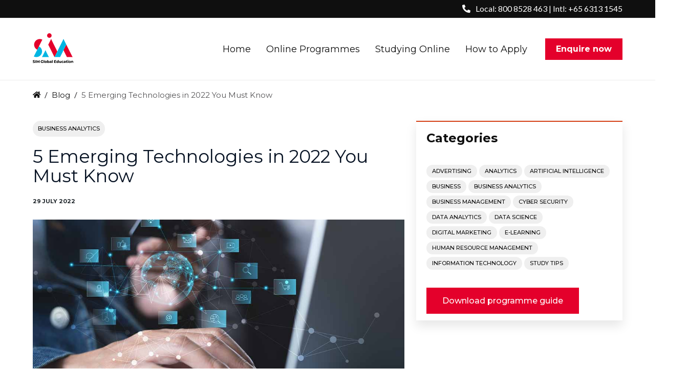

--- FILE ---
content_type: text/html; charset=utf-8
request_url: https://postgradonline.simge.edu.sg/blog/5-emerging-technologies-you-must-know-in-2022
body_size: 99095
content:
<!DOCTYPE html>
<!--[if IEMobile 7]><html class="iem7" lang="en" dir="ltr"
  xmlns:content="http://purl.org/rss/1.0/modules/content/"
  xmlns:dc="http://purl.org/dc/terms/"
  xmlns:foaf="http://xmlns.com/foaf/0.1/"
  xmlns:rdfs="http://www.w3.org/2000/01/rdf-schema#"
  xmlns:sioc="http://rdfs.org/sioc/ns#"
  xmlns:sioct="http://rdfs.org/sioc/types#"
  xmlns:skos="http://www.w3.org/2004/02/skos/core#"
  xmlns:xsd="http://www.w3.org/2001/XMLSchema#"><![endif]-->
<!--[if lte IE 6]><html class="lt-ie9 lt-ie8 lt-ie7" lang="en" dir="ltr"
  xmlns:content="http://purl.org/rss/1.0/modules/content/"
  xmlns:dc="http://purl.org/dc/terms/"
  xmlns:foaf="http://xmlns.com/foaf/0.1/"
  xmlns:rdfs="http://www.w3.org/2000/01/rdf-schema#"
  xmlns:sioc="http://rdfs.org/sioc/ns#"
  xmlns:sioct="http://rdfs.org/sioc/types#"
  xmlns:skos="http://www.w3.org/2004/02/skos/core#"
  xmlns:xsd="http://www.w3.org/2001/XMLSchema#"><![endif]-->
<!--[if (IE 7)&(!IEMobile)]><html class="lt-ie9 lt-ie8" lang="en" dir="ltr"
  xmlns:content="http://purl.org/rss/1.0/modules/content/"
  xmlns:dc="http://purl.org/dc/terms/"
  xmlns:foaf="http://xmlns.com/foaf/0.1/"
  xmlns:rdfs="http://www.w3.org/2000/01/rdf-schema#"
  xmlns:sioc="http://rdfs.org/sioc/ns#"
  xmlns:sioct="http://rdfs.org/sioc/types#"
  xmlns:skos="http://www.w3.org/2004/02/skos/core#"
  xmlns:xsd="http://www.w3.org/2001/XMLSchema#"><![endif]-->
<!--[if IE 8]><html class="lt-ie9" lang="en" dir="ltr"
  xmlns:content="http://purl.org/rss/1.0/modules/content/"
  xmlns:dc="http://purl.org/dc/terms/"
  xmlns:foaf="http://xmlns.com/foaf/0.1/"
  xmlns:rdfs="http://www.w3.org/2000/01/rdf-schema#"
  xmlns:sioc="http://rdfs.org/sioc/ns#"
  xmlns:sioct="http://rdfs.org/sioc/types#"
  xmlns:skos="http://www.w3.org/2004/02/skos/core#"
  xmlns:xsd="http://www.w3.org/2001/XMLSchema#"><![endif]-->
<!--[if (gte IE 9)|(gt IEMobile 7)]><!-->
<html lang="en" dir="ltr"
  xmlns:content="http://purl.org/rss/1.0/modules/content/"
  xmlns:dc="http://purl.org/dc/terms/"
  xmlns:foaf="http://xmlns.com/foaf/0.1/"
  xmlns:rdfs="http://www.w3.org/2000/01/rdf-schema#"
  xmlns:sioc="http://rdfs.org/sioc/ns#"
  xmlns:sioct="http://rdfs.org/sioc/types#"
  xmlns:skos="http://www.w3.org/2004/02/skos/core#"
  xmlns:xsd="http://www.w3.org/2001/XMLSchema#">
<!--<![endif]-->

<head profile="http://www.w3.org/1999/xhtml/vocab">
  
    <!-- Start VWO -->
  <script>
  (function(nonVWOScriptsToExecute, VWO_HARD_TIMEOUT) {
  window._vwo_evq = window._vwo_evq || [];
  var queue = window._vwo_evq;
  for (var i = 0; i < queue.length; i++) {
    if (queue[i][0] === 'rD') {
      window.willRedirectionOccur = true;
      break;
    }
  }
  var _vwoOldPush = window._vwo_evq.push;
  window._vwo_evq.push = function() {
    var eventData = arguments[0],
      willRedirectionOccur;
    if (eventData[0] === 'rD') {
      willRedirectionOccur = eventData[1];
      // It will be set to true if a redirection is going to be done by VWO.
      window.willRedirectionOccurByVWO = willRedirectionOccur;
    }
    _vwoOldPush.apply(window._vwo_evq, [].slice.call(arguments));
  };
  var hardLimitTimedout = false;

  function tryNonVWOTracking(nonVWOScriptsToExecute) {
    if ((window._vwo_code && (window._vwo_code.finished() || window._vwo_code.libExecuted)) || hardLimitTimedout) {
      if (!window.willRedirectionOccurByVWO) {
        clearTimeout(hardLimitTimer);
        for (var i = 0; i < nonVWOScriptsToExecute.length; i++) {
          try {
            nonVWOScriptsToExecute[i]();
          } catch (e) {}
        }
        return;
      }
    }
    setTimeout(function() {
      tryNonVWOTracking(nonVWOScriptsToExecute)
    }, 500)
  }

  var hardLimitTimer = setTimeout(function() {
    hardLimitTimedout = true;
  	}, VWO_HARD_TIMEOUT);
	tryNonVWOTracking(nonVWOScriptsToExecute);
	})([function() {
		(function(w,d,s,l,i){w[l]=w[l]||[];w[l].push({'gtm.start':new Date().getTime(),event:'gtm.js'});var f=d.getElementsByTagName(s)[0],j=d.createElement(s),dl=l!='dataLayer'?'&l='+l:'';j.async=true;j.src='//www.googletagmanager.com/gtm.js?id='+i+dl;f.parentNode.insertBefore(j,f);})(window,document,'script','dataLayer','GTM-M6K8N5J');
	}], 5000 /*MAXIMUM TIME IN SECONDS IN WHICH GA CODE WILL EXECUTE ANYWAY*/ );
</script>

<!-- Start VWO Async SmartCode -->
<script type='text/javascript' id='vwoCode'>
	window._vwo_code=window._vwo_code || (function() {
	var account_id=750575,
	version = 1.5,
	settings_tolerance=2000,
	library_tolerance=2500,
	use_existing_jquery=false,
	is_spa=1,
	hide_element='body',
	hide_element_style = 'opacity:0 !important;filter:alpha(opacity=0) !important;background:none !important',
	/* DO NOT EDIT BELOW THIS LINE */
	f=false,d=document,vwoCodeEl=d.querySelector('#vwoCode'),code={use_existing_jquery:function(){return use_existing_jquery},library_tolerance:function(){return library_tolerance},hide_element_style:function(){return'{'+hide_element_style+'}'},finish:function(){if(!f){f=true;var e=d.getElementById('_vis_opt_path_hides');if(e)e.parentNode.removeChild(e)}},finished:function(){return f},load:function(e){var t=d.createElement('script');t.fetchPriority='high';t.src=e;t.type='text/javascript';t.onerror=function(){_vwo_code.finish()};d.getElementsByTagName('head')[0].appendChild(t)},getVersion:function(){return version},getMatchedCookies:function(e){var t=[];if(document.cookie){t=document.cookie.match(e)||[]}return t},getCombinationCookie:function(){var e=code.getMatchedCookies(/(?:^|;)\s?(_vis_opt_exp_\d+_combi=[^;$]*)/gi);e=e.map(function(e){try{var t=decodeURIComponent(e);if(!/_vis_opt_exp_\d+_combi=(?:\d+,?)+\s*$/.test(t)){return''}return t}catch(e){return''}});var i=[];e.forEach(function(e){var t=e.match(/([\d,]+)/g);t&&i.push(t.join('-'))});return i.join('|')},init:function(){if(d.URL.indexOf('__vwo_disable__')>-1)return;window.settings_timer=setTimeout(function(){_vwo_code.finish()},settings_tolerance);var e=d.createElement('style'),t=hide_element?hide_element+'{'+hide_element_style+'}':'',i=d.getElementsByTagName('head')[0];e.setAttribute('id','_vis_opt_path_hides');vwoCodeEl&&e.setAttribute('nonce',vwoCodeEl.nonce);e.setAttribute('type','text/css');if(e.styleSheet)e.styleSheet.cssText=t;else e.appendChild(d.createTextNode(t));i.appendChild(e);var n=this.getCombinationCookie();this.load('https://dev.visualwebsiteoptimizer.com/j.php?a='+account_id+'&u='+encodeURIComponent(d.URL)+'&f='+ +is_spa+'&vn='+version+(n?'&c='+n:''));return settings_timer}};window._vwo_settings_timer = code.init();return code;}());
</script>
<!-- End VWO Async SmartCode -->
<!-- End VWO -->

   <!-- Start Structured FAQ&Person data -->
     <!-- End Structured FAQ&Person data -->

  <link rel="preconnect" href="https://fonts.googleapis.com">
  <link rel="preconnect" href="https://www.bugherd.com">
  <link rel="preconnect" href="https://connect.facebook.net">
  <link rel="preconnect" href="https://www.googleadservices.com">

  <meta charset="UTF-8"/>
  <meta http-equiv="X-UA-Compatible" content="IE=edge"><script type="text/javascript">(window.NREUM||(NREUM={})).init={privacy:{cookies_enabled:true},ajax:{deny_list:["bam.nr-data.net"]},feature_flags:["soft_nav"],distributed_tracing:{enabled:true}};(window.NREUM||(NREUM={})).loader_config={agentID:"1134229507",accountID:"3578093",trustKey:"66686",xpid:"VwMAWVZaCxABVFVVBgEFXlEG",licenseKey:"NRJS-d1bfba1ba0e7ede3c3a",applicationID:"1047102857",browserID:"1134229507"};;/*! For license information please see nr-loader-spa-1.308.0.min.js.LICENSE.txt */
(()=>{var e,t,r={384:(e,t,r)=>{"use strict";r.d(t,{NT:()=>a,US:()=>u,Zm:()=>o,bQ:()=>d,dV:()=>c,pV:()=>l});var n=r(6154),i=r(1863),s=r(1910);const a={beacon:"bam.nr-data.net",errorBeacon:"bam.nr-data.net"};function o(){return n.gm.NREUM||(n.gm.NREUM={}),void 0===n.gm.newrelic&&(n.gm.newrelic=n.gm.NREUM),n.gm.NREUM}function c(){let e=o();return e.o||(e.o={ST:n.gm.setTimeout,SI:n.gm.setImmediate||n.gm.setInterval,CT:n.gm.clearTimeout,XHR:n.gm.XMLHttpRequest,REQ:n.gm.Request,EV:n.gm.Event,PR:n.gm.Promise,MO:n.gm.MutationObserver,FETCH:n.gm.fetch,WS:n.gm.WebSocket},(0,s.i)(...Object.values(e.o))),e}function d(e,t){let r=o();r.initializedAgents??={},t.initializedAt={ms:(0,i.t)(),date:new Date},r.initializedAgents[e]=t}function u(e,t){o()[e]=t}function l(){return function(){let e=o();const t=e.info||{};e.info={beacon:a.beacon,errorBeacon:a.errorBeacon,...t}}(),function(){let e=o();const t=e.init||{};e.init={...t}}(),c(),function(){let e=o();const t=e.loader_config||{};e.loader_config={...t}}(),o()}},782:(e,t,r)=>{"use strict";r.d(t,{T:()=>n});const n=r(860).K7.pageViewTiming},860:(e,t,r)=>{"use strict";r.d(t,{$J:()=>u,K7:()=>c,P3:()=>d,XX:()=>i,Yy:()=>o,df:()=>s,qY:()=>n,v4:()=>a});const n="events",i="jserrors",s="browser/blobs",a="rum",o="browser/logs",c={ajax:"ajax",genericEvents:"generic_events",jserrors:i,logging:"logging",metrics:"metrics",pageAction:"page_action",pageViewEvent:"page_view_event",pageViewTiming:"page_view_timing",sessionReplay:"session_replay",sessionTrace:"session_trace",softNav:"soft_navigations",spa:"spa"},d={[c.pageViewEvent]:1,[c.pageViewTiming]:2,[c.metrics]:3,[c.jserrors]:4,[c.spa]:5,[c.ajax]:6,[c.sessionTrace]:7,[c.softNav]:8,[c.sessionReplay]:9,[c.logging]:10,[c.genericEvents]:11},u={[c.pageViewEvent]:a,[c.pageViewTiming]:n,[c.ajax]:n,[c.spa]:n,[c.softNav]:n,[c.metrics]:i,[c.jserrors]:i,[c.sessionTrace]:s,[c.sessionReplay]:s,[c.logging]:o,[c.genericEvents]:"ins"}},944:(e,t,r)=>{"use strict";r.d(t,{R:()=>i});var n=r(3241);function i(e,t){"function"==typeof console.debug&&(console.debug("New Relic Warning: https://github.com/newrelic/newrelic-browser-agent/blob/main/docs/warning-codes.md#".concat(e),t),(0,n.W)({agentIdentifier:null,drained:null,type:"data",name:"warn",feature:"warn",data:{code:e,secondary:t}}))}},993:(e,t,r)=>{"use strict";r.d(t,{A$:()=>s,ET:()=>a,TZ:()=>o,p_:()=>i});var n=r(860);const i={ERROR:"ERROR",WARN:"WARN",INFO:"INFO",DEBUG:"DEBUG",TRACE:"TRACE"},s={OFF:0,ERROR:1,WARN:2,INFO:3,DEBUG:4,TRACE:5},a="log",o=n.K7.logging},1541:(e,t,r)=>{"use strict";r.d(t,{U:()=>i,f:()=>n});const n={MFE:"MFE",BA:"BA"};function i(e,t){if(2!==t?.harvestEndpointVersion)return{};const r=t.agentRef.runtime.appMetadata.agents[0].entityGuid;return e?{"source.id":e.id,"source.name":e.name,"source.type":e.type,"parent.id":e.parent?.id||r,"parent.type":e.parent?.type||n.BA}:{"entity.guid":r,appId:t.agentRef.info.applicationID}}},1687:(e,t,r)=>{"use strict";r.d(t,{Ak:()=>d,Ze:()=>h,x3:()=>u});var n=r(3241),i=r(7836),s=r(3606),a=r(860),o=r(2646);const c={};function d(e,t){const r={staged:!1,priority:a.P3[t]||0};l(e),c[e].get(t)||c[e].set(t,r)}function u(e,t){e&&c[e]&&(c[e].get(t)&&c[e].delete(t),p(e,t,!1),c[e].size&&f(e))}function l(e){if(!e)throw new Error("agentIdentifier required");c[e]||(c[e]=new Map)}function h(e="",t="feature",r=!1){if(l(e),!e||!c[e].get(t)||r)return p(e,t);c[e].get(t).staged=!0,f(e)}function f(e){const t=Array.from(c[e]);t.every(([e,t])=>t.staged)&&(t.sort((e,t)=>e[1].priority-t[1].priority),t.forEach(([t])=>{c[e].delete(t),p(e,t)}))}function p(e,t,r=!0){const a=e?i.ee.get(e):i.ee,c=s.i.handlers;if(!a.aborted&&a.backlog&&c){if((0,n.W)({agentIdentifier:e,type:"lifecycle",name:"drain",feature:t}),r){const e=a.backlog[t],r=c[t];if(r){for(let t=0;e&&t<e.length;++t)g(e[t],r);Object.entries(r).forEach(([e,t])=>{Object.values(t||{}).forEach(t=>{t[0]?.on&&t[0]?.context()instanceof o.y&&t[0].on(e,t[1])})})}}a.isolatedBacklog||delete c[t],a.backlog[t]=null,a.emit("drain-"+t,[])}}function g(e,t){var r=e[1];Object.values(t[r]||{}).forEach(t=>{var r=e[0];if(t[0]===r){var n=t[1],i=e[3],s=e[2];n.apply(i,s)}})}},1738:(e,t,r)=>{"use strict";r.d(t,{U:()=>f,Y:()=>h});var n=r(3241),i=r(9908),s=r(1863),a=r(944),o=r(5701),c=r(3969),d=r(8362),u=r(860),l=r(4261);function h(e,t,r,s){const h=s||r;!h||h[e]&&h[e]!==d.d.prototype[e]||(h[e]=function(){(0,i.p)(c.xV,["API/"+e+"/called"],void 0,u.K7.metrics,r.ee),(0,n.W)({agentIdentifier:r.agentIdentifier,drained:!!o.B?.[r.agentIdentifier],type:"data",name:"api",feature:l.Pl+e,data:{}});try{return t.apply(this,arguments)}catch(e){(0,a.R)(23,e)}})}function f(e,t,r,n,a){const o=e.info;null===r?delete o.jsAttributes[t]:o.jsAttributes[t]=r,(a||null===r)&&(0,i.p)(l.Pl+n,[(0,s.t)(),t,r],void 0,"session",e.ee)}},1741:(e,t,r)=>{"use strict";r.d(t,{W:()=>s});var n=r(944),i=r(4261);class s{#e(e,...t){if(this[e]!==s.prototype[e])return this[e](...t);(0,n.R)(35,e)}addPageAction(e,t){return this.#e(i.hG,e,t)}register(e){return this.#e(i.eY,e)}recordCustomEvent(e,t){return this.#e(i.fF,e,t)}setPageViewName(e,t){return this.#e(i.Fw,e,t)}setCustomAttribute(e,t,r){return this.#e(i.cD,e,t,r)}noticeError(e,t){return this.#e(i.o5,e,t)}setUserId(e,t=!1){return this.#e(i.Dl,e,t)}setApplicationVersion(e){return this.#e(i.nb,e)}setErrorHandler(e){return this.#e(i.bt,e)}addRelease(e,t){return this.#e(i.k6,e,t)}log(e,t){return this.#e(i.$9,e,t)}start(){return this.#e(i.d3)}finished(e){return this.#e(i.BL,e)}recordReplay(){return this.#e(i.CH)}pauseReplay(){return this.#e(i.Tb)}addToTrace(e){return this.#e(i.U2,e)}setCurrentRouteName(e){return this.#e(i.PA,e)}interaction(e){return this.#e(i.dT,e)}wrapLogger(e,t,r){return this.#e(i.Wb,e,t,r)}measure(e,t){return this.#e(i.V1,e,t)}consent(e){return this.#e(i.Pv,e)}}},1863:(e,t,r)=>{"use strict";function n(){return Math.floor(performance.now())}r.d(t,{t:()=>n})},1910:(e,t,r)=>{"use strict";r.d(t,{i:()=>s});var n=r(944);const i=new Map;function s(...e){return e.every(e=>{if(i.has(e))return i.get(e);const t="function"==typeof e?e.toString():"",r=t.includes("[native code]"),s=t.includes("nrWrapper");return r||s||(0,n.R)(64,e?.name||t),i.set(e,r),r})}},2555:(e,t,r)=>{"use strict";r.d(t,{D:()=>o,f:()=>a});var n=r(384),i=r(8122);const s={beacon:n.NT.beacon,errorBeacon:n.NT.errorBeacon,licenseKey:void 0,applicationID:void 0,sa:void 0,queueTime:void 0,applicationTime:void 0,ttGuid:void 0,user:void 0,account:void 0,product:void 0,extra:void 0,jsAttributes:{},userAttributes:void 0,atts:void 0,transactionName:void 0,tNamePlain:void 0};function a(e){try{return!!e.licenseKey&&!!e.errorBeacon&&!!e.applicationID}catch(e){return!1}}const o=e=>(0,i.a)(e,s)},2614:(e,t,r)=>{"use strict";r.d(t,{BB:()=>a,H3:()=>n,g:()=>d,iL:()=>c,tS:()=>o,uh:()=>i,wk:()=>s});const n="NRBA",i="SESSION",s=144e5,a=18e5,o={STARTED:"session-started",PAUSE:"session-pause",RESET:"session-reset",RESUME:"session-resume",UPDATE:"session-update"},c={SAME_TAB:"same-tab",CROSS_TAB:"cross-tab"},d={OFF:0,FULL:1,ERROR:2}},2646:(e,t,r)=>{"use strict";r.d(t,{y:()=>n});class n{constructor(e){this.contextId=e}}},2843:(e,t,r)=>{"use strict";r.d(t,{G:()=>s,u:()=>i});var n=r(3878);function i(e,t=!1,r,i){(0,n.DD)("visibilitychange",function(){if(t)return void("hidden"===document.visibilityState&&e());e(document.visibilityState)},r,i)}function s(e,t,r){(0,n.sp)("pagehide",e,t,r)}},3241:(e,t,r)=>{"use strict";r.d(t,{W:()=>s});var n=r(6154);const i="newrelic";function s(e={}){try{n.gm.dispatchEvent(new CustomEvent(i,{detail:e}))}catch(e){}}},3304:(e,t,r)=>{"use strict";r.d(t,{A:()=>s});var n=r(7836);const i=()=>{const e=new WeakSet;return(t,r)=>{if("object"==typeof r&&null!==r){if(e.has(r))return;e.add(r)}return r}};function s(e){try{return JSON.stringify(e,i())??""}catch(e){try{n.ee.emit("internal-error",[e])}catch(e){}return""}}},3333:(e,t,r)=>{"use strict";r.d(t,{$v:()=>u,TZ:()=>n,Xh:()=>c,Zp:()=>i,kd:()=>d,mq:()=>o,nf:()=>a,qN:()=>s});const n=r(860).K7.genericEvents,i=["auxclick","click","copy","keydown","paste","scrollend"],s=["focus","blur"],a=4,o=1e3,c=2e3,d=["PageAction","UserAction","BrowserPerformance"],u={RESOURCES:"experimental.resources",REGISTER:"register"}},3434:(e,t,r)=>{"use strict";r.d(t,{Jt:()=>s,YM:()=>d});var n=r(7836),i=r(5607);const s="nr@original:".concat(i.W),a=50;var o=Object.prototype.hasOwnProperty,c=!1;function d(e,t){return e||(e=n.ee),r.inPlace=function(e,t,n,i,s){n||(n="");const a="-"===n.charAt(0);for(let o=0;o<t.length;o++){const c=t[o],d=e[c];l(d)||(e[c]=r(d,a?c+n:n,i,c,s))}},r.flag=s,r;function r(t,r,n,c,d){return l(t)?t:(r||(r=""),nrWrapper[s]=t,function(e,t,r){if(Object.defineProperty&&Object.keys)try{return Object.keys(e).forEach(function(r){Object.defineProperty(t,r,{get:function(){return e[r]},set:function(t){return e[r]=t,t}})}),t}catch(e){u([e],r)}for(var n in e)o.call(e,n)&&(t[n]=e[n])}(t,nrWrapper,e),nrWrapper);function nrWrapper(){var s,o,l,h;let f;try{o=this,s=[...arguments],l="function"==typeof n?n(s,o):n||{}}catch(t){u([t,"",[s,o,c],l],e)}i(r+"start",[s,o,c],l,d);const p=performance.now();let g;try{return h=t.apply(o,s),g=performance.now(),h}catch(e){throw g=performance.now(),i(r+"err",[s,o,e],l,d),f=e,f}finally{const e=g-p,t={start:p,end:g,duration:e,isLongTask:e>=a,methodName:c,thrownError:f};t.isLongTask&&i("long-task",[t,o],l,d),i(r+"end",[s,o,h],l,d)}}}function i(r,n,i,s){if(!c||t){var a=c;c=!0;try{e.emit(r,n,i,t,s)}catch(t){u([t,r,n,i],e)}c=a}}}function u(e,t){t||(t=n.ee);try{t.emit("internal-error",e)}catch(e){}}function l(e){return!(e&&"function"==typeof e&&e.apply&&!e[s])}},3606:(e,t,r)=>{"use strict";r.d(t,{i:()=>s});var n=r(9908);s.on=a;var i=s.handlers={};function s(e,t,r,s){a(s||n.d,i,e,t,r)}function a(e,t,r,i,s){s||(s="feature"),e||(e=n.d);var a=t[s]=t[s]||{};(a[r]=a[r]||[]).push([e,i])}},3738:(e,t,r)=>{"use strict";r.d(t,{He:()=>i,Kp:()=>o,Lc:()=>d,Rz:()=>u,TZ:()=>n,bD:()=>s,d3:()=>a,jx:()=>l,sl:()=>h,uP:()=>c});const n=r(860).K7.sessionTrace,i="bstResource",s="resource",a="-start",o="-end",c="fn"+a,d="fn"+o,u="pushState",l=1e3,h=3e4},3785:(e,t,r)=>{"use strict";r.d(t,{R:()=>c,b:()=>d});var n=r(9908),i=r(1863),s=r(860),a=r(3969),o=r(993);function c(e,t,r={},c=o.p_.INFO,d=!0,u,l=(0,i.t)()){(0,n.p)(a.xV,["API/logging/".concat(c.toLowerCase(),"/called")],void 0,s.K7.metrics,e),(0,n.p)(o.ET,[l,t,r,c,d,u],void 0,s.K7.logging,e)}function d(e){return"string"==typeof e&&Object.values(o.p_).some(t=>t===e.toUpperCase().trim())}},3878:(e,t,r)=>{"use strict";function n(e,t){return{capture:e,passive:!1,signal:t}}function i(e,t,r=!1,i){window.addEventListener(e,t,n(r,i))}function s(e,t,r=!1,i){document.addEventListener(e,t,n(r,i))}r.d(t,{DD:()=>s,jT:()=>n,sp:()=>i})},3962:(e,t,r)=>{"use strict";r.d(t,{AM:()=>a,O2:()=>l,OV:()=>s,Qu:()=>h,TZ:()=>c,ih:()=>f,pP:()=>o,t1:()=>u,tC:()=>i,wD:()=>d});var n=r(860);const i=["click","keydown","submit"],s="popstate",a="api",o="initialPageLoad",c=n.K7.softNav,d=5e3,u=500,l={INITIAL_PAGE_LOAD:"",ROUTE_CHANGE:1,UNSPECIFIED:2},h={INTERACTION:1,AJAX:2,CUSTOM_END:3,CUSTOM_TRACER:4},f={IP:"in progress",PF:"pending finish",FIN:"finished",CAN:"cancelled"}},3969:(e,t,r)=>{"use strict";r.d(t,{TZ:()=>n,XG:()=>o,rs:()=>i,xV:()=>a,z_:()=>s});const n=r(860).K7.metrics,i="sm",s="cm",a="storeSupportabilityMetrics",o="storeEventMetrics"},4234:(e,t,r)=>{"use strict";r.d(t,{W:()=>s});var n=r(7836),i=r(1687);class s{constructor(e,t){this.agentIdentifier=e,this.ee=n.ee.get(e),this.featureName=t,this.blocked=!1}deregisterDrain(){(0,i.x3)(this.agentIdentifier,this.featureName)}}},4261:(e,t,r)=>{"use strict";r.d(t,{$9:()=>u,BL:()=>c,CH:()=>p,Dl:()=>R,Fw:()=>w,PA:()=>v,Pl:()=>n,Pv:()=>A,Tb:()=>h,U2:()=>a,V1:()=>E,Wb:()=>T,bt:()=>y,cD:()=>b,d3:()=>x,dT:()=>d,eY:()=>g,fF:()=>f,hG:()=>s,hw:()=>i,k6:()=>o,nb:()=>m,o5:()=>l});const n="api-",i=n+"ixn-",s="addPageAction",a="addToTrace",o="addRelease",c="finished",d="interaction",u="log",l="noticeError",h="pauseReplay",f="recordCustomEvent",p="recordReplay",g="register",m="setApplicationVersion",v="setCurrentRouteName",b="setCustomAttribute",y="setErrorHandler",w="setPageViewName",R="setUserId",x="start",T="wrapLogger",E="measure",A="consent"},5205:(e,t,r)=>{"use strict";r.d(t,{j:()=>S});var n=r(384),i=r(1741);var s=r(2555),a=r(3333);const o=e=>{if(!e||"string"!=typeof e)return!1;try{document.createDocumentFragment().querySelector(e)}catch{return!1}return!0};var c=r(2614),d=r(944),u=r(8122);const l="[data-nr-mask]",h=e=>(0,u.a)(e,(()=>{const e={feature_flags:[],experimental:{allow_registered_children:!1,resources:!1},mask_selector:"*",block_selector:"[data-nr-block]",mask_input_options:{color:!1,date:!1,"datetime-local":!1,email:!1,month:!1,number:!1,range:!1,search:!1,tel:!1,text:!1,time:!1,url:!1,week:!1,textarea:!1,select:!1,password:!0}};return{ajax:{deny_list:void 0,block_internal:!0,enabled:!0,autoStart:!0},api:{get allow_registered_children(){return e.feature_flags.includes(a.$v.REGISTER)||e.experimental.allow_registered_children},set allow_registered_children(t){e.experimental.allow_registered_children=t},duplicate_registered_data:!1},browser_consent_mode:{enabled:!1},distributed_tracing:{enabled:void 0,exclude_newrelic_header:void 0,cors_use_newrelic_header:void 0,cors_use_tracecontext_headers:void 0,allowed_origins:void 0},get feature_flags(){return e.feature_flags},set feature_flags(t){e.feature_flags=t},generic_events:{enabled:!0,autoStart:!0},harvest:{interval:30},jserrors:{enabled:!0,autoStart:!0},logging:{enabled:!0,autoStart:!0},metrics:{enabled:!0,autoStart:!0},obfuscate:void 0,page_action:{enabled:!0},page_view_event:{enabled:!0,autoStart:!0},page_view_timing:{enabled:!0,autoStart:!0},performance:{capture_marks:!1,capture_measures:!1,capture_detail:!0,resources:{get enabled(){return e.feature_flags.includes(a.$v.RESOURCES)||e.experimental.resources},set enabled(t){e.experimental.resources=t},asset_types:[],first_party_domains:[],ignore_newrelic:!0}},privacy:{cookies_enabled:!0},proxy:{assets:void 0,beacon:void 0},session:{expiresMs:c.wk,inactiveMs:c.BB},session_replay:{autoStart:!0,enabled:!1,preload:!1,sampling_rate:10,error_sampling_rate:100,collect_fonts:!1,inline_images:!1,fix_stylesheets:!0,mask_all_inputs:!0,get mask_text_selector(){return e.mask_selector},set mask_text_selector(t){o(t)?e.mask_selector="".concat(t,",").concat(l):""===t||null===t?e.mask_selector=l:(0,d.R)(5,t)},get block_class(){return"nr-block"},get ignore_class(){return"nr-ignore"},get mask_text_class(){return"nr-mask"},get block_selector(){return e.block_selector},set block_selector(t){o(t)?e.block_selector+=",".concat(t):""!==t&&(0,d.R)(6,t)},get mask_input_options(){return e.mask_input_options},set mask_input_options(t){t&&"object"==typeof t?e.mask_input_options={...t,password:!0}:(0,d.R)(7,t)}},session_trace:{enabled:!0,autoStart:!0},soft_navigations:{enabled:!0,autoStart:!0},spa:{enabled:!0,autoStart:!0},ssl:void 0,user_actions:{enabled:!0,elementAttributes:["id","className","tagName","type"]}}})());var f=r(6154),p=r(9324);let g=0;const m={buildEnv:p.F3,distMethod:p.Xs,version:p.xv,originTime:f.WN},v={consented:!1},b={appMetadata:{},get consented(){return this.session?.state?.consent||v.consented},set consented(e){v.consented=e},customTransaction:void 0,denyList:void 0,disabled:!1,harvester:void 0,isolatedBacklog:!1,isRecording:!1,loaderType:void 0,maxBytes:3e4,obfuscator:void 0,onerror:void 0,ptid:void 0,releaseIds:{},session:void 0,timeKeeper:void 0,registeredEntities:[],jsAttributesMetadata:{bytes:0},get harvestCount(){return++g}},y=e=>{const t=(0,u.a)(e,b),r=Object.keys(m).reduce((e,t)=>(e[t]={value:m[t],writable:!1,configurable:!0,enumerable:!0},e),{});return Object.defineProperties(t,r)};var w=r(5701);const R=e=>{const t=e.startsWith("http");e+="/",r.p=t?e:"https://"+e};var x=r(7836),T=r(3241);const E={accountID:void 0,trustKey:void 0,agentID:void 0,licenseKey:void 0,applicationID:void 0,xpid:void 0},A=e=>(0,u.a)(e,E),_=new Set;function S(e,t={},r,a){let{init:o,info:c,loader_config:d,runtime:u={},exposed:l=!0}=t;if(!c){const e=(0,n.pV)();o=e.init,c=e.info,d=e.loader_config}e.init=h(o||{}),e.loader_config=A(d||{}),c.jsAttributes??={},f.bv&&(c.jsAttributes.isWorker=!0),e.info=(0,s.D)(c);const p=e.init,g=[c.beacon,c.errorBeacon];_.has(e.agentIdentifier)||(p.proxy.assets&&(R(p.proxy.assets),g.push(p.proxy.assets)),p.proxy.beacon&&g.push(p.proxy.beacon),e.beacons=[...g],function(e){const t=(0,n.pV)();Object.getOwnPropertyNames(i.W.prototype).forEach(r=>{const n=i.W.prototype[r];if("function"!=typeof n||"constructor"===n)return;let s=t[r];e[r]&&!1!==e.exposed&&"micro-agent"!==e.runtime?.loaderType&&(t[r]=(...t)=>{const n=e[r](...t);return s?s(...t):n})})}(e),(0,n.US)("activatedFeatures",w.B)),u.denyList=[...p.ajax.deny_list||[],...p.ajax.block_internal?g:[]],u.ptid=e.agentIdentifier,u.loaderType=r,e.runtime=y(u),_.has(e.agentIdentifier)||(e.ee=x.ee.get(e.agentIdentifier),e.exposed=l,(0,T.W)({agentIdentifier:e.agentIdentifier,drained:!!w.B?.[e.agentIdentifier],type:"lifecycle",name:"initialize",feature:void 0,data:e.config})),_.add(e.agentIdentifier)}},5270:(e,t,r)=>{"use strict";r.d(t,{Aw:()=>a,SR:()=>s,rF:()=>o});var n=r(384),i=r(7767);function s(e){return!!(0,n.dV)().o.MO&&(0,i.V)(e)&&!0===e?.session_trace.enabled}function a(e){return!0===e?.session_replay.preload&&s(e)}function o(e,t){try{if("string"==typeof t?.type){if("password"===t.type.toLowerCase())return"*".repeat(e?.length||0);if(void 0!==t?.dataset?.nrUnmask||t?.classList?.contains("nr-unmask"))return e}}catch(e){}return"string"==typeof e?e.replace(/[\S]/g,"*"):"*".repeat(e?.length||0)}},5289:(e,t,r)=>{"use strict";r.d(t,{GG:()=>a,Qr:()=>c,sB:()=>o});var n=r(3878),i=r(6389);function s(){return"undefined"==typeof document||"complete"===document.readyState}function a(e,t){if(s())return e();const r=(0,i.J)(e),a=setInterval(()=>{s()&&(clearInterval(a),r())},500);(0,n.sp)("load",r,t)}function o(e){if(s())return e();(0,n.DD)("DOMContentLoaded",e)}function c(e){if(s())return e();(0,n.sp)("popstate",e)}},5607:(e,t,r)=>{"use strict";r.d(t,{W:()=>n});const n=(0,r(9566).bz)()},5701:(e,t,r)=>{"use strict";r.d(t,{B:()=>s,t:()=>a});var n=r(3241);const i=new Set,s={};function a(e,t){const r=t.agentIdentifier;s[r]??={},e&&"object"==typeof e&&(i.has(r)||(t.ee.emit("rumresp",[e]),s[r]=e,i.add(r),(0,n.W)({agentIdentifier:r,loaded:!0,drained:!0,type:"lifecycle",name:"load",feature:void 0,data:e})))}},6154:(e,t,r)=>{"use strict";r.d(t,{OF:()=>d,RI:()=>i,WN:()=>h,bv:()=>s,eN:()=>f,gm:()=>a,lR:()=>l,m:()=>c,mw:()=>o,sb:()=>u});var n=r(1863);const i="undefined"!=typeof window&&!!window.document,s="undefined"!=typeof WorkerGlobalScope&&("undefined"!=typeof self&&self instanceof WorkerGlobalScope&&self.navigator instanceof WorkerNavigator||"undefined"!=typeof globalThis&&globalThis instanceof WorkerGlobalScope&&globalThis.navigator instanceof WorkerNavigator),a=i?window:"undefined"!=typeof WorkerGlobalScope&&("undefined"!=typeof self&&self instanceof WorkerGlobalScope&&self||"undefined"!=typeof globalThis&&globalThis instanceof WorkerGlobalScope&&globalThis),o=Boolean("hidden"===a?.document?.visibilityState),c=""+a?.location,d=/iPad|iPhone|iPod/.test(a.navigator?.userAgent),u=d&&"undefined"==typeof SharedWorker,l=(()=>{const e=a.navigator?.userAgent?.match(/Firefox[/\s](\d+\.\d+)/);return Array.isArray(e)&&e.length>=2?+e[1]:0})(),h=Date.now()-(0,n.t)(),f=()=>"undefined"!=typeof PerformanceNavigationTiming&&a?.performance?.getEntriesByType("navigation")?.[0]?.responseStart},6344:(e,t,r)=>{"use strict";r.d(t,{BB:()=>u,Qb:()=>l,TZ:()=>i,Ug:()=>a,Vh:()=>s,_s:()=>o,bc:()=>d,yP:()=>c});var n=r(2614);const i=r(860).K7.sessionReplay,s="errorDuringReplay",a=.12,o={DomContentLoaded:0,Load:1,FullSnapshot:2,IncrementalSnapshot:3,Meta:4,Custom:5},c={[n.g.ERROR]:15e3,[n.g.FULL]:3e5,[n.g.OFF]:0},d={RESET:{message:"Session was reset",sm:"Reset"},IMPORT:{message:"Recorder failed to import",sm:"Import"},TOO_MANY:{message:"429: Too Many Requests",sm:"Too-Many"},TOO_BIG:{message:"Payload was too large",sm:"Too-Big"},CROSS_TAB:{message:"Session Entity was set to OFF on another tab",sm:"Cross-Tab"},ENTITLEMENTS:{message:"Session Replay is not allowed and will not be started",sm:"Entitlement"}},u=5e3,l={API:"api",RESUME:"resume",SWITCH_TO_FULL:"switchToFull",INITIALIZE:"initialize",PRELOAD:"preload"}},6389:(e,t,r)=>{"use strict";function n(e,t=500,r={}){const n=r?.leading||!1;let i;return(...r)=>{n&&void 0===i&&(e.apply(this,r),i=setTimeout(()=>{i=clearTimeout(i)},t)),n||(clearTimeout(i),i=setTimeout(()=>{e.apply(this,r)},t))}}function i(e){let t=!1;return(...r)=>{t||(t=!0,e.apply(this,r))}}r.d(t,{J:()=>i,s:()=>n})},6630:(e,t,r)=>{"use strict";r.d(t,{T:()=>n});const n=r(860).K7.pageViewEvent},6774:(e,t,r)=>{"use strict";r.d(t,{T:()=>n});const n=r(860).K7.jserrors},7295:(e,t,r)=>{"use strict";r.d(t,{Xv:()=>a,gX:()=>i,iW:()=>s});var n=[];function i(e){if(!e||s(e))return!1;if(0===n.length)return!0;if("*"===n[0].hostname)return!1;for(var t=0;t<n.length;t++){var r=n[t];if(r.hostname.test(e.hostname)&&r.pathname.test(e.pathname))return!1}return!0}function s(e){return void 0===e.hostname}function a(e){if(n=[],e&&e.length)for(var t=0;t<e.length;t++){let r=e[t];if(!r)continue;if("*"===r)return void(n=[{hostname:"*"}]);0===r.indexOf("http://")?r=r.substring(7):0===r.indexOf("https://")&&(r=r.substring(8));const i=r.indexOf("/");let s,a;i>0?(s=r.substring(0,i),a=r.substring(i)):(s=r,a="*");let[c]=s.split(":");n.push({hostname:o(c),pathname:o(a,!0)})}}function o(e,t=!1){const r=e.replace(/[.+?^${}()|[\]\\]/g,e=>"\\"+e).replace(/\*/g,".*?");return new RegExp((t?"^":"")+r+"$")}},7485:(e,t,r)=>{"use strict";r.d(t,{D:()=>i});var n=r(6154);function i(e){if(0===(e||"").indexOf("data:"))return{protocol:"data"};try{const t=new URL(e,location.href),r={port:t.port,hostname:t.hostname,pathname:t.pathname,search:t.search,protocol:t.protocol.slice(0,t.protocol.indexOf(":")),sameOrigin:t.protocol===n.gm?.location?.protocol&&t.host===n.gm?.location?.host};return r.port&&""!==r.port||("http:"===t.protocol&&(r.port="80"),"https:"===t.protocol&&(r.port="443")),r.pathname&&""!==r.pathname?r.pathname.startsWith("/")||(r.pathname="/".concat(r.pathname)):r.pathname="/",r}catch(e){return{}}}},7699:(e,t,r)=>{"use strict";r.d(t,{It:()=>s,KC:()=>o,No:()=>i,qh:()=>a});var n=r(860);const i=16e3,s=1e6,a="SESSION_ERROR",o={[n.K7.logging]:!0,[n.K7.genericEvents]:!1,[n.K7.jserrors]:!1,[n.K7.ajax]:!1}},7767:(e,t,r)=>{"use strict";r.d(t,{V:()=>i});var n=r(6154);const i=e=>n.RI&&!0===e?.privacy.cookies_enabled},7836:(e,t,r)=>{"use strict";r.d(t,{P:()=>o,ee:()=>c});var n=r(384),i=r(8990),s=r(2646),a=r(5607);const o="nr@context:".concat(a.W),c=function e(t,r){var n={},a={},u={},l=!1;try{l=16===r.length&&d.initializedAgents?.[r]?.runtime.isolatedBacklog}catch(e){}var h={on:p,addEventListener:p,removeEventListener:function(e,t){var r=n[e];if(!r)return;for(var i=0;i<r.length;i++)r[i]===t&&r.splice(i,1)},emit:function(e,r,n,i,s){!1!==s&&(s=!0);if(c.aborted&&!i)return;t&&s&&t.emit(e,r,n);var o=f(n);g(e).forEach(e=>{e.apply(o,r)});var d=v()[a[e]];d&&d.push([h,e,r,o]);return o},get:m,listeners:g,context:f,buffer:function(e,t){const r=v();if(t=t||"feature",h.aborted)return;Object.entries(e||{}).forEach(([e,n])=>{a[n]=t,t in r||(r[t]=[])})},abort:function(){h._aborted=!0,Object.keys(h.backlog).forEach(e=>{delete h.backlog[e]})},isBuffering:function(e){return!!v()[a[e]]},debugId:r,backlog:l?{}:t&&"object"==typeof t.backlog?t.backlog:{},isolatedBacklog:l};return Object.defineProperty(h,"aborted",{get:()=>{let e=h._aborted||!1;return e||(t&&(e=t.aborted),e)}}),h;function f(e){return e&&e instanceof s.y?e:e?(0,i.I)(e,o,()=>new s.y(o)):new s.y(o)}function p(e,t){n[e]=g(e).concat(t)}function g(e){return n[e]||[]}function m(t){return u[t]=u[t]||e(h,t)}function v(){return h.backlog}}(void 0,"globalEE"),d=(0,n.Zm)();d.ee||(d.ee=c)},8122:(e,t,r)=>{"use strict";r.d(t,{a:()=>i});var n=r(944);function i(e,t){try{if(!e||"object"!=typeof e)return(0,n.R)(3);if(!t||"object"!=typeof t)return(0,n.R)(4);const r=Object.create(Object.getPrototypeOf(t),Object.getOwnPropertyDescriptors(t)),s=0===Object.keys(r).length?e:r;for(let a in s)if(void 0!==e[a])try{if(null===e[a]){r[a]=null;continue}Array.isArray(e[a])&&Array.isArray(t[a])?r[a]=Array.from(new Set([...e[a],...t[a]])):"object"==typeof e[a]&&"object"==typeof t[a]?r[a]=i(e[a],t[a]):r[a]=e[a]}catch(e){r[a]||(0,n.R)(1,e)}return r}catch(e){(0,n.R)(2,e)}}},8139:(e,t,r)=>{"use strict";r.d(t,{u:()=>h});var n=r(7836),i=r(3434),s=r(8990),a=r(6154);const o={},c=a.gm.XMLHttpRequest,d="addEventListener",u="removeEventListener",l="nr@wrapped:".concat(n.P);function h(e){var t=function(e){return(e||n.ee).get("events")}(e);if(o[t.debugId]++)return t;o[t.debugId]=1;var r=(0,i.YM)(t,!0);function h(e){r.inPlace(e,[d,u],"-",p)}function p(e,t){return e[1]}return"getPrototypeOf"in Object&&(a.RI&&f(document,h),c&&f(c.prototype,h),f(a.gm,h)),t.on(d+"-start",function(e,t){var n=e[1];if(null!==n&&("function"==typeof n||"object"==typeof n)&&"newrelic"!==e[0]){var i=(0,s.I)(n,l,function(){var e={object:function(){if("function"!=typeof n.handleEvent)return;return n.handleEvent.apply(n,arguments)},function:n}[typeof n];return e?r(e,"fn-",null,e.name||"anonymous"):n});this.wrapped=e[1]=i}}),t.on(u+"-start",function(e){e[1]=this.wrapped||e[1]}),t}function f(e,t,...r){let n=e;for(;"object"==typeof n&&!Object.prototype.hasOwnProperty.call(n,d);)n=Object.getPrototypeOf(n);n&&t(n,...r)}},8362:(e,t,r)=>{"use strict";r.d(t,{d:()=>s});var n=r(9566),i=r(1741);class s extends i.W{agentIdentifier=(0,n.LA)(16)}},8374:(e,t,r)=>{r.nc=(()=>{try{return document?.currentScript?.nonce}catch(e){}return""})()},8990:(e,t,r)=>{"use strict";r.d(t,{I:()=>i});var n=Object.prototype.hasOwnProperty;function i(e,t,r){if(n.call(e,t))return e[t];var i=r();if(Object.defineProperty&&Object.keys)try{return Object.defineProperty(e,t,{value:i,writable:!0,enumerable:!1}),i}catch(e){}return e[t]=i,i}},9119:(e,t,r)=>{"use strict";r.d(t,{L:()=>s});var n=/([^?#]*)[^#]*(#[^?]*|$).*/,i=/([^?#]*)().*/;function s(e,t){return e?e.replace(t?n:i,"$1$2"):e}},9300:(e,t,r)=>{"use strict";r.d(t,{T:()=>n});const n=r(860).K7.ajax},9324:(e,t,r)=>{"use strict";r.d(t,{AJ:()=>a,F3:()=>i,Xs:()=>s,Yq:()=>o,xv:()=>n});const n="1.308.0",i="PROD",s="CDN",a="@newrelic/rrweb",o="1.0.1"},9566:(e,t,r)=>{"use strict";r.d(t,{LA:()=>o,ZF:()=>c,bz:()=>a,el:()=>d});var n=r(6154);const i="xxxxxxxx-xxxx-4xxx-yxxx-xxxxxxxxxxxx";function s(e,t){return e?15&e[t]:16*Math.random()|0}function a(){const e=n.gm?.crypto||n.gm?.msCrypto;let t,r=0;return e&&e.getRandomValues&&(t=e.getRandomValues(new Uint8Array(30))),i.split("").map(e=>"x"===e?s(t,r++).toString(16):"y"===e?(3&s()|8).toString(16):e).join("")}function o(e){const t=n.gm?.crypto||n.gm?.msCrypto;let r,i=0;t&&t.getRandomValues&&(r=t.getRandomValues(new Uint8Array(e)));const a=[];for(var o=0;o<e;o++)a.push(s(r,i++).toString(16));return a.join("")}function c(){return o(16)}function d(){return o(32)}},9908:(e,t,r)=>{"use strict";r.d(t,{d:()=>n,p:()=>i});var n=r(7836).ee.get("handle");function i(e,t,r,i,s){s?(s.buffer([e],i),s.emit(e,t,r)):(n.buffer([e],i),n.emit(e,t,r))}}},n={};function i(e){var t=n[e];if(void 0!==t)return t.exports;var s=n[e]={exports:{}};return r[e](s,s.exports,i),s.exports}i.m=r,i.d=(e,t)=>{for(var r in t)i.o(t,r)&&!i.o(e,r)&&Object.defineProperty(e,r,{enumerable:!0,get:t[r]})},i.f={},i.e=e=>Promise.all(Object.keys(i.f).reduce((t,r)=>(i.f[r](e,t),t),[])),i.u=e=>({212:"nr-spa-compressor",249:"nr-spa-recorder",478:"nr-spa"}[e]+"-1.308.0.min.js"),i.o=(e,t)=>Object.prototype.hasOwnProperty.call(e,t),e={},t="NRBA-1.308.0.PROD:",i.l=(r,n,s,a)=>{if(e[r])e[r].push(n);else{var o,c;if(void 0!==s)for(var d=document.getElementsByTagName("script"),u=0;u<d.length;u++){var l=d[u];if(l.getAttribute("src")==r||l.getAttribute("data-webpack")==t+s){o=l;break}}if(!o){c=!0;var h={478:"sha512-RSfSVnmHk59T/uIPbdSE0LPeqcEdF4/+XhfJdBuccH5rYMOEZDhFdtnh6X6nJk7hGpzHd9Ujhsy7lZEz/ORYCQ==",249:"sha512-ehJXhmntm85NSqW4MkhfQqmeKFulra3klDyY0OPDUE+sQ3GokHlPh1pmAzuNy//3j4ac6lzIbmXLvGQBMYmrkg==",212:"sha512-B9h4CR46ndKRgMBcK+j67uSR2RCnJfGefU+A7FrgR/k42ovXy5x/MAVFiSvFxuVeEk/pNLgvYGMp1cBSK/G6Fg=="};(o=document.createElement("script")).charset="utf-8",i.nc&&o.setAttribute("nonce",i.nc),o.setAttribute("data-webpack",t+s),o.src=r,0!==o.src.indexOf(window.location.origin+"/")&&(o.crossOrigin="anonymous"),h[a]&&(o.integrity=h[a])}e[r]=[n];var f=(t,n)=>{o.onerror=o.onload=null,clearTimeout(p);var i=e[r];if(delete e[r],o.parentNode&&o.parentNode.removeChild(o),i&&i.forEach(e=>e(n)),t)return t(n)},p=setTimeout(f.bind(null,void 0,{type:"timeout",target:o}),12e4);o.onerror=f.bind(null,o.onerror),o.onload=f.bind(null,o.onload),c&&document.head.appendChild(o)}},i.r=e=>{"undefined"!=typeof Symbol&&Symbol.toStringTag&&Object.defineProperty(e,Symbol.toStringTag,{value:"Module"}),Object.defineProperty(e,"__esModule",{value:!0})},i.p="https://js-agent.newrelic.com/",(()=>{var e={38:0,788:0};i.f.j=(t,r)=>{var n=i.o(e,t)?e[t]:void 0;if(0!==n)if(n)r.push(n[2]);else{var s=new Promise((r,i)=>n=e[t]=[r,i]);r.push(n[2]=s);var a=i.p+i.u(t),o=new Error;i.l(a,r=>{if(i.o(e,t)&&(0!==(n=e[t])&&(e[t]=void 0),n)){var s=r&&("load"===r.type?"missing":r.type),a=r&&r.target&&r.target.src;o.message="Loading chunk "+t+" failed: ("+s+": "+a+")",o.name="ChunkLoadError",o.type=s,o.request=a,n[1](o)}},"chunk-"+t,t)}};var t=(t,r)=>{var n,s,[a,o,c]=r,d=0;if(a.some(t=>0!==e[t])){for(n in o)i.o(o,n)&&(i.m[n]=o[n]);if(c)c(i)}for(t&&t(r);d<a.length;d++)s=a[d],i.o(e,s)&&e[s]&&e[s][0](),e[s]=0},r=self["webpackChunk:NRBA-1.308.0.PROD"]=self["webpackChunk:NRBA-1.308.0.PROD"]||[];r.forEach(t.bind(null,0)),r.push=t.bind(null,r.push.bind(r))})(),(()=>{"use strict";i(8374);var e=i(8362),t=i(860);const r=Object.values(t.K7);var n=i(5205);var s=i(9908),a=i(1863),o=i(4261),c=i(1738);var d=i(1687),u=i(4234),l=i(5289),h=i(6154),f=i(944),p=i(5270),g=i(7767),m=i(6389),v=i(7699);class b extends u.W{constructor(e,t){super(e.agentIdentifier,t),this.agentRef=e,this.abortHandler=void 0,this.featAggregate=void 0,this.loadedSuccessfully=void 0,this.onAggregateImported=new Promise(e=>{this.loadedSuccessfully=e}),this.deferred=Promise.resolve(),!1===e.init[this.featureName].autoStart?this.deferred=new Promise((t,r)=>{this.ee.on("manual-start-all",(0,m.J)(()=>{(0,d.Ak)(e.agentIdentifier,this.featureName),t()}))}):(0,d.Ak)(e.agentIdentifier,t)}importAggregator(e,t,r={}){if(this.featAggregate)return;const n=async()=>{let n;await this.deferred;try{if((0,g.V)(e.init)){const{setupAgentSession:t}=await i.e(478).then(i.bind(i,8766));n=t(e)}}catch(e){(0,f.R)(20,e),this.ee.emit("internal-error",[e]),(0,s.p)(v.qh,[e],void 0,this.featureName,this.ee)}try{if(!this.#t(this.featureName,n,e.init))return(0,d.Ze)(this.agentIdentifier,this.featureName),void this.loadedSuccessfully(!1);const{Aggregate:i}=await t();this.featAggregate=new i(e,r),e.runtime.harvester.initializedAggregates.push(this.featAggregate),this.loadedSuccessfully(!0)}catch(e){(0,f.R)(34,e),this.abortHandler?.(),(0,d.Ze)(this.agentIdentifier,this.featureName,!0),this.loadedSuccessfully(!1),this.ee&&this.ee.abort()}};h.RI?(0,l.GG)(()=>n(),!0):n()}#t(e,r,n){if(this.blocked)return!1;switch(e){case t.K7.sessionReplay:return(0,p.SR)(n)&&!!r;case t.K7.sessionTrace:return!!r;default:return!0}}}var y=i(6630),w=i(2614),R=i(3241);class x extends b{static featureName=y.T;constructor(e){var t;super(e,y.T),this.setupInspectionEvents(e.agentIdentifier),t=e,(0,c.Y)(o.Fw,function(e,r){"string"==typeof e&&("/"!==e.charAt(0)&&(e="/"+e),t.runtime.customTransaction=(r||"http://custom.transaction")+e,(0,s.p)(o.Pl+o.Fw,[(0,a.t)()],void 0,void 0,t.ee))},t),this.importAggregator(e,()=>i.e(478).then(i.bind(i,2467)))}setupInspectionEvents(e){const t=(t,r)=>{t&&(0,R.W)({agentIdentifier:e,timeStamp:t.timeStamp,loaded:"complete"===t.target.readyState,type:"window",name:r,data:t.target.location+""})};(0,l.sB)(e=>{t(e,"DOMContentLoaded")}),(0,l.GG)(e=>{t(e,"load")}),(0,l.Qr)(e=>{t(e,"navigate")}),this.ee.on(w.tS.UPDATE,(t,r)=>{(0,R.W)({agentIdentifier:e,type:"lifecycle",name:"session",data:r})})}}var T=i(384);class E extends e.d{constructor(e){var t;(super(),h.gm)?(this.features={},(0,T.bQ)(this.agentIdentifier,this),this.desiredFeatures=new Set(e.features||[]),this.desiredFeatures.add(x),(0,n.j)(this,e,e.loaderType||"agent"),t=this,(0,c.Y)(o.cD,function(e,r,n=!1){if("string"==typeof e){if(["string","number","boolean"].includes(typeof r)||null===r)return(0,c.U)(t,e,r,o.cD,n);(0,f.R)(40,typeof r)}else(0,f.R)(39,typeof e)},t),function(e){(0,c.Y)(o.Dl,function(t,r=!1){if("string"!=typeof t&&null!==t)return void(0,f.R)(41,typeof t);const n=e.info.jsAttributes["enduser.id"];r&&null!=n&&n!==t?(0,s.p)(o.Pl+"setUserIdAndResetSession",[t],void 0,"session",e.ee):(0,c.U)(e,"enduser.id",t,o.Dl,!0)},e)}(this),function(e){(0,c.Y)(o.nb,function(t){if("string"==typeof t||null===t)return(0,c.U)(e,"application.version",t,o.nb,!1);(0,f.R)(42,typeof t)},e)}(this),function(e){(0,c.Y)(o.d3,function(){e.ee.emit("manual-start-all")},e)}(this),function(e){(0,c.Y)(o.Pv,function(t=!0){if("boolean"==typeof t){if((0,s.p)(o.Pl+o.Pv,[t],void 0,"session",e.ee),e.runtime.consented=t,t){const t=e.features.page_view_event;t.onAggregateImported.then(e=>{const r=t.featAggregate;e&&!r.sentRum&&r.sendRum()})}}else(0,f.R)(65,typeof t)},e)}(this),this.run()):(0,f.R)(21)}get config(){return{info:this.info,init:this.init,loader_config:this.loader_config,runtime:this.runtime}}get api(){return this}run(){try{const e=function(e){const t={};return r.forEach(r=>{t[r]=!!e[r]?.enabled}),t}(this.init),n=[...this.desiredFeatures];n.sort((e,r)=>t.P3[e.featureName]-t.P3[r.featureName]),n.forEach(r=>{if(!e[r.featureName]&&r.featureName!==t.K7.pageViewEvent)return;if(r.featureName===t.K7.spa)return void(0,f.R)(67);const n=function(e){switch(e){case t.K7.ajax:return[t.K7.jserrors];case t.K7.sessionTrace:return[t.K7.ajax,t.K7.pageViewEvent];case t.K7.sessionReplay:return[t.K7.sessionTrace];case t.K7.pageViewTiming:return[t.K7.pageViewEvent];default:return[]}}(r.featureName).filter(e=>!(e in this.features));n.length>0&&(0,f.R)(36,{targetFeature:r.featureName,missingDependencies:n}),this.features[r.featureName]=new r(this)})}catch(e){(0,f.R)(22,e);for(const e in this.features)this.features[e].abortHandler?.();const t=(0,T.Zm)();delete t.initializedAgents[this.agentIdentifier]?.features,delete this.sharedAggregator;return t.ee.get(this.agentIdentifier).abort(),!1}}}var A=i(2843),_=i(782);class S extends b{static featureName=_.T;constructor(e){super(e,_.T),h.RI&&((0,A.u)(()=>(0,s.p)("docHidden",[(0,a.t)()],void 0,_.T,this.ee),!0),(0,A.G)(()=>(0,s.p)("winPagehide",[(0,a.t)()],void 0,_.T,this.ee)),this.importAggregator(e,()=>i.e(478).then(i.bind(i,9917))))}}var O=i(3969);class I extends b{static featureName=O.TZ;constructor(e){super(e,O.TZ),h.RI&&document.addEventListener("securitypolicyviolation",e=>{(0,s.p)(O.xV,["Generic/CSPViolation/Detected"],void 0,this.featureName,this.ee)}),this.importAggregator(e,()=>i.e(478).then(i.bind(i,6555)))}}var N=i(6774),P=i(3878),k=i(3304);class D{constructor(e,t,r,n,i){this.name="UncaughtError",this.message="string"==typeof e?e:(0,k.A)(e),this.sourceURL=t,this.line=r,this.column=n,this.__newrelic=i}}function C(e){return M(e)?e:new D(void 0!==e?.message?e.message:e,e?.filename||e?.sourceURL,e?.lineno||e?.line,e?.colno||e?.col,e?.__newrelic,e?.cause)}function j(e){const t="Unhandled Promise Rejection: ";if(!e?.reason)return;if(M(e.reason)){try{e.reason.message.startsWith(t)||(e.reason.message=t+e.reason.message)}catch(e){}return C(e.reason)}const r=C(e.reason);return(r.message||"").startsWith(t)||(r.message=t+r.message),r}function L(e){if(e.error instanceof SyntaxError&&!/:\d+$/.test(e.error.stack?.trim())){const t=new D(e.message,e.filename,e.lineno,e.colno,e.error.__newrelic,e.cause);return t.name=SyntaxError.name,t}return M(e.error)?e.error:C(e)}function M(e){return e instanceof Error&&!!e.stack}function H(e,r,n,i,o=(0,a.t)()){"string"==typeof e&&(e=new Error(e)),(0,s.p)("err",[e,o,!1,r,n.runtime.isRecording,void 0,i],void 0,t.K7.jserrors,n.ee),(0,s.p)("uaErr",[],void 0,t.K7.genericEvents,n.ee)}var B=i(1541),K=i(993),W=i(3785);function U(e,{customAttributes:t={},level:r=K.p_.INFO}={},n,i,s=(0,a.t)()){(0,W.R)(n.ee,e,t,r,!1,i,s)}function F(e,r,n,i,c=(0,a.t)()){(0,s.p)(o.Pl+o.hG,[c,e,r,i],void 0,t.K7.genericEvents,n.ee)}function V(e,r,n,i,c=(0,a.t)()){const{start:d,end:u,customAttributes:l}=r||{},h={customAttributes:l||{}};if("object"!=typeof h.customAttributes||"string"!=typeof e||0===e.length)return void(0,f.R)(57);const p=(e,t)=>null==e?t:"number"==typeof e?e:e instanceof PerformanceMark?e.startTime:Number.NaN;if(h.start=p(d,0),h.end=p(u,c),Number.isNaN(h.start)||Number.isNaN(h.end))(0,f.R)(57);else{if(h.duration=h.end-h.start,!(h.duration<0))return(0,s.p)(o.Pl+o.V1,[h,e,i],void 0,t.K7.genericEvents,n.ee),h;(0,f.R)(58)}}function G(e,r={},n,i,c=(0,a.t)()){(0,s.p)(o.Pl+o.fF,[c,e,r,i],void 0,t.K7.genericEvents,n.ee)}function z(e){(0,c.Y)(o.eY,function(t){return Y(e,t)},e)}function Y(e,r,n){(0,f.R)(54,"newrelic.register"),r||={},r.type=B.f.MFE,r.licenseKey||=e.info.licenseKey,r.blocked=!1,r.parent=n||{},Array.isArray(r.tags)||(r.tags=[]);const i={};r.tags.forEach(e=>{"name"!==e&&"id"!==e&&(i["source.".concat(e)]=!0)}),r.isolated??=!0;let o=()=>{};const c=e.runtime.registeredEntities;if(!r.isolated){const e=c.find(({metadata:{target:{id:e}}})=>e===r.id&&!r.isolated);if(e)return e}const d=e=>{r.blocked=!0,o=e};function u(e){return"string"==typeof e&&!!e.trim()&&e.trim().length<501||"number"==typeof e}e.init.api.allow_registered_children||d((0,m.J)(()=>(0,f.R)(55))),u(r.id)&&u(r.name)||d((0,m.J)(()=>(0,f.R)(48,r)));const l={addPageAction:(t,n={})=>g(F,[t,{...i,...n},e],r),deregister:()=>{d((0,m.J)(()=>(0,f.R)(68)))},log:(t,n={})=>g(U,[t,{...n,customAttributes:{...i,...n.customAttributes||{}}},e],r),measure:(t,n={})=>g(V,[t,{...n,customAttributes:{...i,...n.customAttributes||{}}},e],r),noticeError:(t,n={})=>g(H,[t,{...i,...n},e],r),register:(t={})=>g(Y,[e,t],l.metadata.target),recordCustomEvent:(t,n={})=>g(G,[t,{...i,...n},e],r),setApplicationVersion:e=>p("application.version",e),setCustomAttribute:(e,t)=>p(e,t),setUserId:e=>p("enduser.id",e),metadata:{customAttributes:i,target:r}},h=()=>(r.blocked&&o(),r.blocked);h()||c.push(l);const p=(e,t)=>{h()||(i[e]=t)},g=(r,n,i)=>{if(h())return;const o=(0,a.t)();(0,s.p)(O.xV,["API/register/".concat(r.name,"/called")],void 0,t.K7.metrics,e.ee);try{if(e.init.api.duplicate_registered_data&&"register"!==r.name){let e=n;if(n[1]instanceof Object){const t={"child.id":i.id,"child.type":i.type};e="customAttributes"in n[1]?[n[0],{...n[1],customAttributes:{...n[1].customAttributes,...t}},...n.slice(2)]:[n[0],{...n[1],...t},...n.slice(2)]}r(...e,void 0,o)}return r(...n,i,o)}catch(e){(0,f.R)(50,e)}};return l}class Z extends b{static featureName=N.T;constructor(e){var t;super(e,N.T),t=e,(0,c.Y)(o.o5,(e,r)=>H(e,r,t),t),function(e){(0,c.Y)(o.bt,function(t){e.runtime.onerror=t},e)}(e),function(e){let t=0;(0,c.Y)(o.k6,function(e,r){++t>10||(this.runtime.releaseIds[e.slice(-200)]=(""+r).slice(-200))},e)}(e),z(e);try{this.removeOnAbort=new AbortController}catch(e){}this.ee.on("internal-error",(t,r)=>{this.abortHandler&&(0,s.p)("ierr",[C(t),(0,a.t)(),!0,{},e.runtime.isRecording,r],void 0,this.featureName,this.ee)}),h.gm.addEventListener("unhandledrejection",t=>{this.abortHandler&&(0,s.p)("err",[j(t),(0,a.t)(),!1,{unhandledPromiseRejection:1},e.runtime.isRecording],void 0,this.featureName,this.ee)},(0,P.jT)(!1,this.removeOnAbort?.signal)),h.gm.addEventListener("error",t=>{this.abortHandler&&(0,s.p)("err",[L(t),(0,a.t)(),!1,{},e.runtime.isRecording],void 0,this.featureName,this.ee)},(0,P.jT)(!1,this.removeOnAbort?.signal)),this.abortHandler=this.#r,this.importAggregator(e,()=>i.e(478).then(i.bind(i,2176)))}#r(){this.removeOnAbort?.abort(),this.abortHandler=void 0}}var q=i(8990);let X=1;function J(e){const t=typeof e;return!e||"object"!==t&&"function"!==t?-1:e===h.gm?0:(0,q.I)(e,"nr@id",function(){return X++})}function Q(e){if("string"==typeof e&&e.length)return e.length;if("object"==typeof e){if("undefined"!=typeof ArrayBuffer&&e instanceof ArrayBuffer&&e.byteLength)return e.byteLength;if("undefined"!=typeof Blob&&e instanceof Blob&&e.size)return e.size;if(!("undefined"!=typeof FormData&&e instanceof FormData))try{return(0,k.A)(e).length}catch(e){return}}}var ee=i(8139),te=i(7836),re=i(3434);const ne={},ie=["open","send"];function se(e){var t=e||te.ee;const r=function(e){return(e||te.ee).get("xhr")}(t);if(void 0===h.gm.XMLHttpRequest)return r;if(ne[r.debugId]++)return r;ne[r.debugId]=1,(0,ee.u)(t);var n=(0,re.YM)(r),i=h.gm.XMLHttpRequest,s=h.gm.MutationObserver,a=h.gm.Promise,o=h.gm.setInterval,c="readystatechange",d=["onload","onerror","onabort","onloadstart","onloadend","onprogress","ontimeout"],u=[],l=h.gm.XMLHttpRequest=function(e){const t=new i(e),s=r.context(t);try{r.emit("new-xhr",[t],s),t.addEventListener(c,(a=s,function(){var e=this;e.readyState>3&&!a.resolved&&(a.resolved=!0,r.emit("xhr-resolved",[],e)),n.inPlace(e,d,"fn-",y)}),(0,P.jT)(!1))}catch(e){(0,f.R)(15,e);try{r.emit("internal-error",[e])}catch(e){}}var a;return t};function p(e,t){n.inPlace(t,["onreadystatechange"],"fn-",y)}if(function(e,t){for(var r in e)t[r]=e[r]}(i,l),l.prototype=i.prototype,n.inPlace(l.prototype,ie,"-xhr-",y),r.on("send-xhr-start",function(e,t){p(e,t),function(e){u.push(e),s&&(g?g.then(b):o?o(b):(m=-m,v.data=m))}(t)}),r.on("open-xhr-start",p),s){var g=a&&a.resolve();if(!o&&!a){var m=1,v=document.createTextNode(m);new s(b).observe(v,{characterData:!0})}}else t.on("fn-end",function(e){e[0]&&e[0].type===c||b()});function b(){for(var e=0;e<u.length;e++)p(0,u[e]);u.length&&(u=[])}function y(e,t){return t}return r}var ae="fetch-",oe=ae+"body-",ce=["arrayBuffer","blob","json","text","formData"],de=h.gm.Request,ue=h.gm.Response,le="prototype";const he={};function fe(e){const t=function(e){return(e||te.ee).get("fetch")}(e);if(!(de&&ue&&h.gm.fetch))return t;if(he[t.debugId]++)return t;function r(e,r,n){var i=e[r];"function"==typeof i&&(e[r]=function(){var e,r=[...arguments],s={};t.emit(n+"before-start",[r],s),s[te.P]&&s[te.P].dt&&(e=s[te.P].dt);var a=i.apply(this,r);return t.emit(n+"start",[r,e],a),a.then(function(e){return t.emit(n+"end",[null,e],a),e},function(e){throw t.emit(n+"end",[e],a),e})})}return he[t.debugId]=1,ce.forEach(e=>{r(de[le],e,oe),r(ue[le],e,oe)}),r(h.gm,"fetch",ae),t.on(ae+"end",function(e,r){var n=this;if(r){var i=r.headers.get("content-length");null!==i&&(n.rxSize=i),t.emit(ae+"done",[null,r],n)}else t.emit(ae+"done",[e],n)}),t}var pe=i(7485),ge=i(9566);class me{constructor(e){this.agentRef=e}generateTracePayload(e){const t=this.agentRef.loader_config;if(!this.shouldGenerateTrace(e)||!t)return null;var r=(t.accountID||"").toString()||null,n=(t.agentID||"").toString()||null,i=(t.trustKey||"").toString()||null;if(!r||!n)return null;var s=(0,ge.ZF)(),a=(0,ge.el)(),o=Date.now(),c={spanId:s,traceId:a,timestamp:o};return(e.sameOrigin||this.isAllowedOrigin(e)&&this.useTraceContextHeadersForCors())&&(c.traceContextParentHeader=this.generateTraceContextParentHeader(s,a),c.traceContextStateHeader=this.generateTraceContextStateHeader(s,o,r,n,i)),(e.sameOrigin&&!this.excludeNewrelicHeader()||!e.sameOrigin&&this.isAllowedOrigin(e)&&this.useNewrelicHeaderForCors())&&(c.newrelicHeader=this.generateTraceHeader(s,a,o,r,n,i)),c}generateTraceContextParentHeader(e,t){return"00-"+t+"-"+e+"-01"}generateTraceContextStateHeader(e,t,r,n,i){return i+"@nr=0-1-"+r+"-"+n+"-"+e+"----"+t}generateTraceHeader(e,t,r,n,i,s){if(!("function"==typeof h.gm?.btoa))return null;var a={v:[0,1],d:{ty:"Browser",ac:n,ap:i,id:e,tr:t,ti:r}};return s&&n!==s&&(a.d.tk=s),btoa((0,k.A)(a))}shouldGenerateTrace(e){return this.agentRef.init?.distributed_tracing?.enabled&&this.isAllowedOrigin(e)}isAllowedOrigin(e){var t=!1;const r=this.agentRef.init?.distributed_tracing;if(e.sameOrigin)t=!0;else if(r?.allowed_origins instanceof Array)for(var n=0;n<r.allowed_origins.length;n++){var i=(0,pe.D)(r.allowed_origins[n]);if(e.hostname===i.hostname&&e.protocol===i.protocol&&e.port===i.port){t=!0;break}}return t}excludeNewrelicHeader(){var e=this.agentRef.init?.distributed_tracing;return!!e&&!!e.exclude_newrelic_header}useNewrelicHeaderForCors(){var e=this.agentRef.init?.distributed_tracing;return!!e&&!1!==e.cors_use_newrelic_header}useTraceContextHeadersForCors(){var e=this.agentRef.init?.distributed_tracing;return!!e&&!!e.cors_use_tracecontext_headers}}var ve=i(9300),be=i(7295);function ye(e){return"string"==typeof e?e:e instanceof(0,T.dV)().o.REQ?e.url:h.gm?.URL&&e instanceof URL?e.href:void 0}var we=["load","error","abort","timeout"],Re=we.length,xe=(0,T.dV)().o.REQ,Te=(0,T.dV)().o.XHR;const Ee="X-NewRelic-App-Data";class Ae extends b{static featureName=ve.T;constructor(e){super(e,ve.T),this.dt=new me(e),this.handler=(e,t,r,n)=>(0,s.p)(e,t,r,n,this.ee);try{const e={xmlhttprequest:"xhr",fetch:"fetch",beacon:"beacon"};h.gm?.performance?.getEntriesByType("resource").forEach(r=>{if(r.initiatorType in e&&0!==r.responseStatus){const n={status:r.responseStatus},i={rxSize:r.transferSize,duration:Math.floor(r.duration),cbTime:0};_e(n,r.name),this.handler("xhr",[n,i,r.startTime,r.responseEnd,e[r.initiatorType]],void 0,t.K7.ajax)}})}catch(e){}fe(this.ee),se(this.ee),function(e,r,n,i){function o(e){var t=this;t.totalCbs=0,t.called=0,t.cbTime=0,t.end=T,t.ended=!1,t.xhrGuids={},t.lastSize=null,t.loadCaptureCalled=!1,t.params=this.params||{},t.metrics=this.metrics||{},t.latestLongtaskEnd=0,e.addEventListener("load",function(r){E(t,e)},(0,P.jT)(!1)),h.lR||e.addEventListener("progress",function(e){t.lastSize=e.loaded},(0,P.jT)(!1))}function c(e){this.params={method:e[0]},_e(this,e[1]),this.metrics={}}function d(t,r){e.loader_config.xpid&&this.sameOrigin&&r.setRequestHeader("X-NewRelic-ID",e.loader_config.xpid);var n=i.generateTracePayload(this.parsedOrigin);if(n){var s=!1;n.newrelicHeader&&(r.setRequestHeader("newrelic",n.newrelicHeader),s=!0),n.traceContextParentHeader&&(r.setRequestHeader("traceparent",n.traceContextParentHeader),n.traceContextStateHeader&&r.setRequestHeader("tracestate",n.traceContextStateHeader),s=!0),s&&(this.dt=n)}}function u(e,t){var n=this.metrics,i=e[0],s=this;if(n&&i){var o=Q(i);o&&(n.txSize=o)}this.startTime=(0,a.t)(),this.body=i,this.listener=function(e){try{"abort"!==e.type||s.loadCaptureCalled||(s.params.aborted=!0),("load"!==e.type||s.called===s.totalCbs&&(s.onloadCalled||"function"!=typeof t.onload)&&"function"==typeof s.end)&&s.end(t)}catch(e){try{r.emit("internal-error",[e])}catch(e){}}};for(var c=0;c<Re;c++)t.addEventListener(we[c],this.listener,(0,P.jT)(!1))}function l(e,t,r){this.cbTime+=e,t?this.onloadCalled=!0:this.called+=1,this.called!==this.totalCbs||!this.onloadCalled&&"function"==typeof r.onload||"function"!=typeof this.end||this.end(r)}function f(e,t){var r=""+J(e)+!!t;this.xhrGuids&&!this.xhrGuids[r]&&(this.xhrGuids[r]=!0,this.totalCbs+=1)}function p(e,t){var r=""+J(e)+!!t;this.xhrGuids&&this.xhrGuids[r]&&(delete this.xhrGuids[r],this.totalCbs-=1)}function g(){this.endTime=(0,a.t)()}function m(e,t){t instanceof Te&&"load"===e[0]&&r.emit("xhr-load-added",[e[1],e[2]],t)}function v(e,t){t instanceof Te&&"load"===e[0]&&r.emit("xhr-load-removed",[e[1],e[2]],t)}function b(e,t,r){t instanceof Te&&("onload"===r&&(this.onload=!0),("load"===(e[0]&&e[0].type)||this.onload)&&(this.xhrCbStart=(0,a.t)()))}function y(e,t){this.xhrCbStart&&r.emit("xhr-cb-time",[(0,a.t)()-this.xhrCbStart,this.onload,t],t)}function w(e){var t,r=e[1]||{};if("string"==typeof e[0]?0===(t=e[0]).length&&h.RI&&(t=""+h.gm.location.href):e[0]&&e[0].url?t=e[0].url:h.gm?.URL&&e[0]&&e[0]instanceof URL?t=e[0].href:"function"==typeof e[0].toString&&(t=e[0].toString()),"string"==typeof t&&0!==t.length){t&&(this.parsedOrigin=(0,pe.D)(t),this.sameOrigin=this.parsedOrigin.sameOrigin);var n=i.generateTracePayload(this.parsedOrigin);if(n&&(n.newrelicHeader||n.traceContextParentHeader))if(e[0]&&e[0].headers)o(e[0].headers,n)&&(this.dt=n);else{var s={};for(var a in r)s[a]=r[a];s.headers=new Headers(r.headers||{}),o(s.headers,n)&&(this.dt=n),e.length>1?e[1]=s:e.push(s)}}function o(e,t){var r=!1;return t.newrelicHeader&&(e.set("newrelic",t.newrelicHeader),r=!0),t.traceContextParentHeader&&(e.set("traceparent",t.traceContextParentHeader),t.traceContextStateHeader&&e.set("tracestate",t.traceContextStateHeader),r=!0),r}}function R(e,t){this.params={},this.metrics={},this.startTime=(0,a.t)(),this.dt=t,e.length>=1&&(this.target=e[0]),e.length>=2&&(this.opts=e[1]);var r=this.opts||{},n=this.target;_e(this,ye(n));var i=(""+(n&&n instanceof xe&&n.method||r.method||"GET")).toUpperCase();this.params.method=i,this.body=r.body,this.txSize=Q(r.body)||0}function x(e,r){if(this.endTime=(0,a.t)(),this.params||(this.params={}),(0,be.iW)(this.params))return;let i;this.params.status=r?r.status:0,"string"==typeof this.rxSize&&this.rxSize.length>0&&(i=+this.rxSize);const s={txSize:this.txSize,rxSize:i,duration:(0,a.t)()-this.startTime};n("xhr",[this.params,s,this.startTime,this.endTime,"fetch"],this,t.K7.ajax)}function T(e){const r=this.params,i=this.metrics;if(!this.ended){this.ended=!0;for(let t=0;t<Re;t++)e.removeEventListener(we[t],this.listener,!1);r.aborted||(0,be.iW)(r)||(i.duration=(0,a.t)()-this.startTime,this.loadCaptureCalled||4!==e.readyState?null==r.status&&(r.status=0):E(this,e),i.cbTime=this.cbTime,n("xhr",[r,i,this.startTime,this.endTime,"xhr"],this,t.K7.ajax))}}function E(e,n){e.params.status=n.status;var i=function(e,t){var r=e.responseType;return"json"===r&&null!==t?t:"arraybuffer"===r||"blob"===r||"json"===r?Q(e.response):"text"===r||""===r||void 0===r?Q(e.responseText):void 0}(n,e.lastSize);if(i&&(e.metrics.rxSize=i),e.sameOrigin&&n.getAllResponseHeaders().indexOf(Ee)>=0){var a=n.getResponseHeader(Ee);a&&((0,s.p)(O.rs,["Ajax/CrossApplicationTracing/Header/Seen"],void 0,t.K7.metrics,r),e.params.cat=a.split(", ").pop())}e.loadCaptureCalled=!0}r.on("new-xhr",o),r.on("open-xhr-start",c),r.on("open-xhr-end",d),r.on("send-xhr-start",u),r.on("xhr-cb-time",l),r.on("xhr-load-added",f),r.on("xhr-load-removed",p),r.on("xhr-resolved",g),r.on("addEventListener-end",m),r.on("removeEventListener-end",v),r.on("fn-end",y),r.on("fetch-before-start",w),r.on("fetch-start",R),r.on("fn-start",b),r.on("fetch-done",x)}(e,this.ee,this.handler,this.dt),this.importAggregator(e,()=>i.e(478).then(i.bind(i,3845)))}}function _e(e,t){var r=(0,pe.D)(t),n=e.params||e;n.hostname=r.hostname,n.port=r.port,n.protocol=r.protocol,n.host=r.hostname+":"+r.port,n.pathname=r.pathname,e.parsedOrigin=r,e.sameOrigin=r.sameOrigin}const Se={},Oe=["pushState","replaceState"];function Ie(e){const t=function(e){return(e||te.ee).get("history")}(e);return!h.RI||Se[t.debugId]++||(Se[t.debugId]=1,(0,re.YM)(t).inPlace(window.history,Oe,"-")),t}var Ne=i(3738);function Pe(e){(0,c.Y)(o.BL,function(r=Date.now()){const n=r-h.WN;n<0&&(0,f.R)(62,r),(0,s.p)(O.XG,[o.BL,{time:n}],void 0,t.K7.metrics,e.ee),e.addToTrace({name:o.BL,start:r,origin:"nr"}),(0,s.p)(o.Pl+o.hG,[n,o.BL],void 0,t.K7.genericEvents,e.ee)},e)}const{He:ke,bD:De,d3:Ce,Kp:je,TZ:Le,Lc:Me,uP:He,Rz:Be}=Ne;class Ke extends b{static featureName=Le;constructor(e){var r;super(e,Le),r=e,(0,c.Y)(o.U2,function(e){if(!(e&&"object"==typeof e&&e.name&&e.start))return;const n={n:e.name,s:e.start-h.WN,e:(e.end||e.start)-h.WN,o:e.origin||"",t:"api"};n.s<0||n.e<0||n.e<n.s?(0,f.R)(61,{start:n.s,end:n.e}):(0,s.p)("bstApi",[n],void 0,t.K7.sessionTrace,r.ee)},r),Pe(e);if(!(0,g.V)(e.init))return void this.deregisterDrain();const n=this.ee;let d;Ie(n),this.eventsEE=(0,ee.u)(n),this.eventsEE.on(He,function(e,t){this.bstStart=(0,a.t)()}),this.eventsEE.on(Me,function(e,r){(0,s.p)("bst",[e[0],r,this.bstStart,(0,a.t)()],void 0,t.K7.sessionTrace,n)}),n.on(Be+Ce,function(e){this.time=(0,a.t)(),this.startPath=location.pathname+location.hash}),n.on(Be+je,function(e){(0,s.p)("bstHist",[location.pathname+location.hash,this.startPath,this.time],void 0,t.K7.sessionTrace,n)});try{d=new PerformanceObserver(e=>{const r=e.getEntries();(0,s.p)(ke,[r],void 0,t.K7.sessionTrace,n)}),d.observe({type:De,buffered:!0})}catch(e){}this.importAggregator(e,()=>i.e(478).then(i.bind(i,6974)),{resourceObserver:d})}}var We=i(6344);class Ue extends b{static featureName=We.TZ;#n;recorder;constructor(e){var r;let n;super(e,We.TZ),r=e,(0,c.Y)(o.CH,function(){(0,s.p)(o.CH,[],void 0,t.K7.sessionReplay,r.ee)},r),function(e){(0,c.Y)(o.Tb,function(){(0,s.p)(o.Tb,[],void 0,t.K7.sessionReplay,e.ee)},e)}(e);try{n=JSON.parse(localStorage.getItem("".concat(w.H3,"_").concat(w.uh)))}catch(e){}(0,p.SR)(e.init)&&this.ee.on(o.CH,()=>this.#i()),this.#s(n)&&this.importRecorder().then(e=>{e.startRecording(We.Qb.PRELOAD,n?.sessionReplayMode)}),this.importAggregator(this.agentRef,()=>i.e(478).then(i.bind(i,6167)),this),this.ee.on("err",e=>{this.blocked||this.agentRef.runtime.isRecording&&(this.errorNoticed=!0,(0,s.p)(We.Vh,[e],void 0,this.featureName,this.ee))})}#s(e){return e&&(e.sessionReplayMode===w.g.FULL||e.sessionReplayMode===w.g.ERROR)||(0,p.Aw)(this.agentRef.init)}importRecorder(){return this.recorder?Promise.resolve(this.recorder):(this.#n??=Promise.all([i.e(478),i.e(249)]).then(i.bind(i,4866)).then(({Recorder:e})=>(this.recorder=new e(this),this.recorder)).catch(e=>{throw this.ee.emit("internal-error",[e]),this.blocked=!0,e}),this.#n)}#i(){this.blocked||(this.featAggregate?this.featAggregate.mode!==w.g.FULL&&this.featAggregate.initializeRecording(w.g.FULL,!0,We.Qb.API):this.importRecorder().then(()=>{this.recorder.startRecording(We.Qb.API,w.g.FULL)}))}}var Fe=i(3962);class Ve extends b{static featureName=Fe.TZ;constructor(e){if(super(e,Fe.TZ),function(e){const r=e.ee.get("tracer");function n(){}(0,c.Y)(o.dT,function(e){return(new n).get("object"==typeof e?e:{})},e);const i=n.prototype={createTracer:function(n,i){var o={},c=this,d="function"==typeof i;return(0,s.p)(O.xV,["API/createTracer/called"],void 0,t.K7.metrics,e.ee),function(){if(r.emit((d?"":"no-")+"fn-start",[(0,a.t)(),c,d],o),d)try{return i.apply(this,arguments)}catch(e){const t="string"==typeof e?new Error(e):e;throw r.emit("fn-err",[arguments,this,t],o),t}finally{r.emit("fn-end",[(0,a.t)()],o)}}}};["actionText","setName","setAttribute","save","ignore","onEnd","getContext","end","get"].forEach(r=>{c.Y.apply(this,[r,function(){return(0,s.p)(o.hw+r,[performance.now(),...arguments],this,t.K7.softNav,e.ee),this},e,i])}),(0,c.Y)(o.PA,function(){(0,s.p)(o.hw+"routeName",[performance.now(),...arguments],void 0,t.K7.softNav,e.ee)},e)}(e),!h.RI||!(0,T.dV)().o.MO)return;const r=Ie(this.ee);try{this.removeOnAbort=new AbortController}catch(e){}Fe.tC.forEach(e=>{(0,P.sp)(e,e=>{l(e)},!0,this.removeOnAbort?.signal)});const n=()=>(0,s.p)("newURL",[(0,a.t)(),""+window.location],void 0,this.featureName,this.ee);r.on("pushState-end",n),r.on("replaceState-end",n),(0,P.sp)(Fe.OV,e=>{l(e),(0,s.p)("newURL",[e.timeStamp,""+window.location],void 0,this.featureName,this.ee)},!0,this.removeOnAbort?.signal);let d=!1;const u=new((0,T.dV)().o.MO)((e,t)=>{d||(d=!0,requestAnimationFrame(()=>{(0,s.p)("newDom",[(0,a.t)()],void 0,this.featureName,this.ee),d=!1}))}),l=(0,m.s)(e=>{"loading"!==document.readyState&&((0,s.p)("newUIEvent",[e],void 0,this.featureName,this.ee),u.observe(document.body,{attributes:!0,childList:!0,subtree:!0,characterData:!0}))},100,{leading:!0});this.abortHandler=function(){this.removeOnAbort?.abort(),u.disconnect(),this.abortHandler=void 0},this.importAggregator(e,()=>i.e(478).then(i.bind(i,4393)),{domObserver:u})}}var Ge=i(3333),ze=i(9119);const Ye={},Ze=new Set;function qe(e){return"string"==typeof e?{type:"string",size:(new TextEncoder).encode(e).length}:e instanceof ArrayBuffer?{type:"ArrayBuffer",size:e.byteLength}:e instanceof Blob?{type:"Blob",size:e.size}:e instanceof DataView?{type:"DataView",size:e.byteLength}:ArrayBuffer.isView(e)?{type:"TypedArray",size:e.byteLength}:{type:"unknown",size:0}}class Xe{constructor(e,t){this.timestamp=(0,a.t)(),this.currentUrl=(0,ze.L)(window.location.href),this.socketId=(0,ge.LA)(8),this.requestedUrl=(0,ze.L)(e),this.requestedProtocols=Array.isArray(t)?t.join(","):t||"",this.openedAt=void 0,this.protocol=void 0,this.extensions=void 0,this.binaryType=void 0,this.messageOrigin=void 0,this.messageCount=0,this.messageBytes=0,this.messageBytesMin=0,this.messageBytesMax=0,this.messageTypes=void 0,this.sendCount=0,this.sendBytes=0,this.sendBytesMin=0,this.sendBytesMax=0,this.sendTypes=void 0,this.closedAt=void 0,this.closeCode=void 0,this.closeReason="unknown",this.closeWasClean=void 0,this.connectedDuration=0,this.hasErrors=void 0}}class $e extends b{static featureName=Ge.TZ;constructor(e){super(e,Ge.TZ);const r=e.init.feature_flags.includes("websockets"),n=[e.init.page_action.enabled,e.init.performance.capture_marks,e.init.performance.capture_measures,e.init.performance.resources.enabled,e.init.user_actions.enabled,r];var d;let u,l;if(d=e,(0,c.Y)(o.hG,(e,t)=>F(e,t,d),d),function(e){(0,c.Y)(o.fF,(t,r)=>G(t,r,e),e)}(e),Pe(e),z(e),function(e){(0,c.Y)(o.V1,(t,r)=>V(t,r,e),e)}(e),r&&(l=function(e){if(!(0,T.dV)().o.WS)return e;const t=e.get("websockets");if(Ye[t.debugId]++)return t;Ye[t.debugId]=1,(0,A.G)(()=>{const e=(0,a.t)();Ze.forEach(r=>{r.nrData.closedAt=e,r.nrData.closeCode=1001,r.nrData.closeReason="Page navigating away",r.nrData.closeWasClean=!1,r.nrData.openedAt&&(r.nrData.connectedDuration=e-r.nrData.openedAt),t.emit("ws",[r.nrData],r)})});class r extends WebSocket{static name="WebSocket";static toString(){return"function WebSocket() { [native code] }"}toString(){return"[object WebSocket]"}get[Symbol.toStringTag](){return r.name}#a(e){(e.__newrelic??={}).socketId=this.nrData.socketId,this.nrData.hasErrors??=!0}constructor(...e){super(...e),this.nrData=new Xe(e[0],e[1]),this.addEventListener("open",()=>{this.nrData.openedAt=(0,a.t)(),["protocol","extensions","binaryType"].forEach(e=>{this.nrData[e]=this[e]}),Ze.add(this)}),this.addEventListener("message",e=>{const{type:t,size:r}=qe(e.data);this.nrData.messageOrigin??=(0,ze.L)(e.origin),this.nrData.messageCount++,this.nrData.messageBytes+=r,this.nrData.messageBytesMin=Math.min(this.nrData.messageBytesMin||1/0,r),this.nrData.messageBytesMax=Math.max(this.nrData.messageBytesMax,r),(this.nrData.messageTypes??"").includes(t)||(this.nrData.messageTypes=this.nrData.messageTypes?"".concat(this.nrData.messageTypes,",").concat(t):t)}),this.addEventListener("close",e=>{this.nrData.closedAt=(0,a.t)(),this.nrData.closeCode=e.code,e.reason&&(this.nrData.closeReason=e.reason),this.nrData.closeWasClean=e.wasClean,this.nrData.connectedDuration=this.nrData.closedAt-this.nrData.openedAt,Ze.delete(this),t.emit("ws",[this.nrData],this)})}addEventListener(e,t,...r){const n=this,i="function"==typeof t?function(...e){try{return t.apply(this,e)}catch(e){throw n.#a(e),e}}:t?.handleEvent?{handleEvent:function(...e){try{return t.handleEvent.apply(t,e)}catch(e){throw n.#a(e),e}}}:t;return super.addEventListener(e,i,...r)}send(e){if(this.readyState===WebSocket.OPEN){const{type:t,size:r}=qe(e);this.nrData.sendCount++,this.nrData.sendBytes+=r,this.nrData.sendBytesMin=Math.min(this.nrData.sendBytesMin||1/0,r),this.nrData.sendBytesMax=Math.max(this.nrData.sendBytesMax,r),(this.nrData.sendTypes??"").includes(t)||(this.nrData.sendTypes=this.nrData.sendTypes?"".concat(this.nrData.sendTypes,",").concat(t):t)}try{return super.send(e)}catch(e){throw this.#a(e),e}}close(...e){try{super.close(...e)}catch(e){throw this.#a(e),e}}}return h.gm.WebSocket=r,t}(this.ee)),h.RI){if(fe(this.ee),se(this.ee),u=Ie(this.ee),e.init.user_actions.enabled){function f(t){const r=(0,pe.D)(t);return e.beacons.includes(r.hostname+":"+r.port)}function p(){u.emit("navChange")}Ge.Zp.forEach(e=>(0,P.sp)(e,e=>(0,s.p)("ua",[e],void 0,this.featureName,this.ee),!0)),Ge.qN.forEach(e=>{const t=(0,m.s)(e=>{(0,s.p)("ua",[e],void 0,this.featureName,this.ee)},500,{leading:!0});(0,P.sp)(e,t)}),h.gm.addEventListener("error",()=>{(0,s.p)("uaErr",[],void 0,t.K7.genericEvents,this.ee)},(0,P.jT)(!1,this.removeOnAbort?.signal)),this.ee.on("open-xhr-start",(e,r)=>{f(e[1])||r.addEventListener("readystatechange",()=>{2===r.readyState&&(0,s.p)("uaXhr",[],void 0,t.K7.genericEvents,this.ee)})}),this.ee.on("fetch-start",e=>{e.length>=1&&!f(ye(e[0]))&&(0,s.p)("uaXhr",[],void 0,t.K7.genericEvents,this.ee)}),u.on("pushState-end",p),u.on("replaceState-end",p),window.addEventListener("hashchange",p,(0,P.jT)(!0,this.removeOnAbort?.signal)),window.addEventListener("popstate",p,(0,P.jT)(!0,this.removeOnAbort?.signal))}if(e.init.performance.resources.enabled&&h.gm.PerformanceObserver?.supportedEntryTypes.includes("resource")){new PerformanceObserver(e=>{e.getEntries().forEach(e=>{(0,s.p)("browserPerformance.resource",[e],void 0,this.featureName,this.ee)})}).observe({type:"resource",buffered:!0})}}r&&l.on("ws",e=>{(0,s.p)("ws-complete",[e],void 0,this.featureName,this.ee)});try{this.removeOnAbort=new AbortController}catch(g){}this.abortHandler=()=>{this.removeOnAbort?.abort(),this.abortHandler=void 0},n.some(e=>e)?this.importAggregator(e,()=>i.e(478).then(i.bind(i,8019))):this.deregisterDrain()}}var Je=i(2646);const Qe=new Map;function et(e,t,r,n,i=!0){if("object"!=typeof t||!t||"string"!=typeof r||!r||"function"!=typeof t[r])return(0,f.R)(29);const s=function(e){return(e||te.ee).get("logger")}(e),a=(0,re.YM)(s),o=new Je.y(te.P);o.level=n.level,o.customAttributes=n.customAttributes,o.autoCaptured=i;const c=t[r]?.[re.Jt]||t[r];return Qe.set(c,o),a.inPlace(t,[r],"wrap-logger-",()=>Qe.get(c)),s}var tt=i(1910);class rt extends b{static featureName=K.TZ;constructor(e){var t;super(e,K.TZ),t=e,(0,c.Y)(o.$9,(e,r)=>U(e,r,t),t),function(e){(0,c.Y)(o.Wb,(t,r,{customAttributes:n={},level:i=K.p_.INFO}={})=>{et(e.ee,t,r,{customAttributes:n,level:i},!1)},e)}(e),z(e);const r=this.ee;["log","error","warn","info","debug","trace"].forEach(e=>{(0,tt.i)(h.gm.console[e]),et(r,h.gm.console,e,{level:"log"===e?"info":e})}),this.ee.on("wrap-logger-end",function([e]){const{level:t,customAttributes:n,autoCaptured:i}=this;(0,W.R)(r,e,n,t,i)}),this.importAggregator(e,()=>i.e(478).then(i.bind(i,5288)))}}new E({features:[Ae,x,S,Ke,Ue,I,Z,$e,rt,Ve],loaderType:"spa"})})()})();</script>
  <meta http-equiv="cleartype" content="on">
  <!--[if IE]><![endif]-->
<meta http-equiv="Content-Type" content="text/html; charset=utf-8" />
<meta property="og:image" content="https://postgradonline.simge.edu.sg/sites/default/files/field/image/5%20Emerging%20Technologies%20in%202022%20You%20Must%20Know.jpg" />
<link rel="shortcut icon" href="https://postgradonline.simge.edu.sg/sites/default/files/sim-logo-favicon_0.png" type="image/png" />
<script type="application/ld+json">{
    "@context": "https://schema.org",
    "@graph": [
        {
            "@type": "Article",
            "headline": "5 Emerging Technologies in 2022 You Must Know",
            "name": "5 Emerging Technologies in 2022 You Must Know",
            "description": "Technology has the power to change the way we work and how businesses operate.",
            "author": {
                "@type": "Person",
                "name": "ben.warden"
            },
            "datePublished": "Fri, 07/29/2022 - 05:48",
            "dateModified": "Mon, 11/10/2025 - 03:33",
            "image": {
                "@type": "ImageObject",
                "url": "https://postgradonline.simge.edu.sg/sites/default/files/default_images/Deakin-blog.jpg"
            }
        }
    ]
}</script>
<meta name="description" content="An overview of exciting key emerging technologies and SIM E-Learning’s latest 100% online programme." />
<meta name="generator" content="Drupal 7 (http://drupal.org)" />
<link rel="canonical" href="https://postgradonline.simge.edu.sg/blog/5-emerging-technologies-you-must-know-in-2022" />
<link rel="shortlink" href="https://postgradonline.simge.edu.sg/node/695" />
  <meta name="HandheldFriendly" content="true">
  <meta name="MobileOptimized" content="width">
  <meta name="viewport" content="initial-scale=1, maximum-scale=1, width=device-width, user-scalable=no">
  <meta name="SKYPE_TOOLBAR" content="SKYPE_TOOLBAR_PARSER_COMPATIBLE"/>
  <title>5 Emerging Technologies in 2022 You Must Know | SIM E-Learning</title>

  <style type="text/css" media="all">@import url("/modules/system/system.base.css?t8ubmc");@import url("/modules/system/system.messages.css?t8ubmc");</style>
<style type="text/css" media="all">@import url("/sites/all/modules/auto_enrol_date/css/auto_enrol_date.css?t8ubmc");@import url("/sites/all/modules/brocure_download_track/css/brochure_download_track.css?t8ubmc");@import url("/modules/field/theme/field.css?t8ubmc");@import url("/modules/node/node.css?t8ubmc");@import url("/modules/search/search.css?t8ubmc");@import url("/sites/all/modules/views/css/views.css?t8ubmc");</style>
<style type="text/css" media="all">@import url("/sites/all/modules/ctools/css/ctools.css?t8ubmc");</style>
<style type="text/css" media="all">
/* <![CDATA[ */
.pagefeature .feature_9790 img{background-image:url('https://postgradonline.simge.edu.sg/sites/default/files/images/featured/desktop/sim-gchrm-hero_0.jpg')}@media all and (max-width:959px) and (min-width:768px){.pagefeature .feature_9790 img{background-image:url('https://postgradonline.simge.edu.sg/sites/default/files/images/featured/mobile/sim-gchrm-mob_0.jpg')}}@media all and (max-width:767px) and (min-width:0px){.pagefeature .feature_9790 img{background-image:url('https://postgradonline.simge.edu.sg/sites/default/files/images/featured/mobile/sim-gchrm-mob_0.jpg')}}.pagefeature .feature_9679 img{background-image:url('https://postgradonline.simge.edu.sg/sites/default/files/images/featured/desktop/sim-gcdm-desk-2.jpg')}@media all and (max-width:959px) and (min-width:768px){.pagefeature .feature_9679 img{background-image:url('https://postgradonline.simge.edu.sg/sites/default/files/images/featured/tablet/sim-gcdm-mob-1.jpg')}}@media all and (max-width:767px) and (min-width:0px){.pagefeature .feature_9679 img{background-image:url('https://postgradonline.simge.edu.sg/sites/default/files/images/featured/mobile/sim-gcdm-mob-1.jpg')}}.pagefeature .feature_7775 img{background-image:url('https://postgradonline.simge.edu.sg/sites/default/files/images/featured/desktop/_test_.jpg')}.pagefeature .feature_9631 img{background-image:url('https://postgradonline.simge.edu.sg/sites/default/files/images/featured/desktop/sim-gcitm-hero.jpg')}@media all and (max-width:959px) and (min-width:768px){.pagefeature .feature_9631 img{background-image:url('https://postgradonline.simge.edu.sg/sites/default/files/images/featured/tablet/gcitm-mob-LR_0.jpg')}}@media all and (max-width:767px) and (min-width:0px){.pagefeature .feature_9631 img{background-image:url('https://postgradonline.simge.edu.sg/sites/default/files/images/featured/mobile/gcitm-mob-LR_0.jpg')}}.pagefeature .feature_8251 img{background-image:url('https://postgradonline.simge.edu.sg/sites/default/files/images/featured/desktop/hero-desktop-gdb.jpg')}@media all and (max-width:959px) and (min-width:768px){.pagefeature .feature_8251 img{background-image:url('https://postgradonline.simge.edu.sg/sites/default/files/images/featured/tablet/gdbm-mob-LR.jpg')}}@media all and (max-width:767px) and (min-width:0px){.pagefeature .feature_8251 img{background-image:url('https://postgradonline.simge.edu.sg/sites/default/files/images/featured/mobile/gdbm-mob-LR.jpg')}}.pagefeature .feature_7774 img{background-image:url('https://postgradonline.simge.edu.sg/sites/default/files/images/featured/desktop/_test3_.jpg')}.pagefeature .feature_9567 img{background-image:url('https://postgradonline.simge.edu.sg/sites/default/files/images/featured/desktop/business-investment-risk-analysis_0.jpg')}@media all and (max-width:959px) and (min-width:768px){.pagefeature .feature_9567 img{background-image:url('https://postgradonline.simge.edu.sg/sites/default/files/images/featured/tablet/gccm-ppc-mob-lr.jpg')}}@media all and (max-width:767px) and (min-width:0px){.pagefeature .feature_9567 img{background-image:url('https://postgradonline.simge.edu.sg/sites/default/files/images/featured/mobile/gccm-ppc-mob-lr.jpg')}}.pagefeature .feature_7981 img{background-image:url('https://postgradonline.simge.edu.sg/sites/default/files/images/featured/desktop/asian-woman-holding-paperwork-flow-project-checking-with-laptop-data-working-home.jpg')}@media all and (max-width:959px) and (min-width:768px){.pagefeature .feature_7981 img{background-image:url('https://postgradonline.simge.edu.sg/sites/default/files/images/featured/tablet/gdds-mob-LR.jpg')}}@media all and (max-width:767px) and (min-width:0px){.pagefeature .feature_7981 img{background-image:url('https://postgradonline.simge.edu.sg/sites/default/files/images/featured/mobile/gdds-mob-LR.jpg')}}.pagefeature .feature_7776 img{background-image:url('https://postgradonline.simge.edu.sg/sites/default/files/images/featured/desktop/_test2_.jpg')}.pagefeature .feature_9566 img{background-image:url('https://postgradonline.simge.edu.sg/sites/default/files/sim_gdds_hero.jpg')}@media all and (max-width:959px) and (min-width:768px){.pagefeature .feature_9566 img{background-image:url('https://postgradonline.simge.edu.sg/sites/default/files/sim_gdds_hero_tab.jpg')}}@media all and (max-width:767px) and (min-width:0px){.pagefeature .feature_9566 img{background-image:url('https://postgradonline.simge.edu.sg/sites/default/files/sim_gdds_hero_mob.jpg')}}.pagefeature .feature_8601 img{background-image:url('https://postgradonline.simge.edu.sg/sites/default/files/images/featured/desktop/data-management-system-dms-with-business-analytics-concept.jpg')}@media all and (max-width:959px) and (min-width:768px){.pagefeature .feature_8601 img{background-image:url('https://postgradonline.simge.edu.sg/sites/default/files/images/featured/tablet/gca-mob-LR.jpg')}}@media all and (max-width:767px) and (min-width:0px){.pagefeature .feature_8601 img{background-image:url('https://postgradonline.simge.edu.sg/sites/default/files/images/featured/mobile/gca-mob-LR.jpg')}}.pagefeature .feature_114 img{background-image:url('https://postgradonline.simge.edu.sg/sites/default/files/images/featured/desktop/_test_.jpg')}.pagefeature .feature_9565 img{background-image:url('https://postgradonline.simge.edu.sg/sites/default/files/images/featured/desktop/businessman-analyzing-company-financial-report-with-augmented-reality-graphics.jpg')}@media all and (max-width:959px) and (min-width:768px){.pagefeature .feature_9565 img{background-image:url('https://postgradonline.simge.edu.sg/sites/default/files/images/featured/tablet/gca-ppc-mob-LR.jpg')}}@media all and (max-width:767px) and (min-width:0px){.pagefeature .feature_9565 img{background-image:url('https://postgradonline.simge.edu.sg/sites/default/files/images/featured/mobile/gca-ppc-mob-LR.jpg')}}.pagefeature .feature_8606 img{background-image:url('https://postgradonline.simge.edu.sg/sites/default/files/images/featured/desktop/close-up-hand-holding-futuristic-screen-%281%29.jpg')}@media all and (max-width:959px) and (min-width:768px){.pagefeature .feature_8606 img{background-image:url('https://postgradonline.simge.edu.sg/sites/default/files/images/featured/tablet/gccm-mob-lr.jpg')}}@media all and (max-width:767px) and (min-width:0px){.pagefeature .feature_8606 img{background-image:url('https://postgradonline.simge.edu.sg/sites/default/files/images/featured/mobile/gccm-mob-lr.jpg')}
}.pagefeature .feature_9707 img{background-image:url('https://postgradonline.simge.edu.sg/sites/default/files/images/featured/desktop/sim-gcdm-ppc-desk.jpg')}@media all and (max-width:959px) and (min-width:768px){.pagefeature .feature_9707 img{background-image:url('https://postgradonline.simge.edu.sg/sites/default/files/images/featured/tablet/sim-gcdm-ppc-mob.jpg')}}@media all and (max-width:767px) and (min-width:0px){.pagefeature .feature_9707 img{background-image:url('https://postgradonline.simge.edu.sg/sites/default/files/images/featured/mobile/sim-gcdm-ppc-mob.jpg')}}.pagefeature .feature_9601 img{background-image:url('https://postgradonline.simge.edu.sg/sites/default/files/images/featured/desktop/sim-gcitm-hero.jpg')}@media all and (max-width:959px) and (min-width:768px){.pagefeature .feature_9601 img{background-image:url('https://postgradonline.simge.edu.sg/sites/default/files/images/featured/tablet/gcitm-mob-LR.jpg')}}@media all and (max-width:767px) and (min-width:0px){.pagefeature .feature_9601 img{background-image:url('https://postgradonline.simge.edu.sg/sites/default/files/images/featured/mobile/gcitm-mob-LR.jpg')}}.pagefeature .feature_9181 img{background-image:url('https://postgradonline.simge.edu.sg/sites/default/files/sim_gdbm_hero.jpg')}@media all and (max-width:959px) and (min-width:768px){.pagefeature .feature_9181 img{background-image:url('https://postgradonline.simge.edu.sg/sites/default/files/sim_gdbm_hero_mob.jpg')}}@media all and (max-width:767px) and (min-width:0px){.pagefeature .feature_9181 img{background-image:url('https://postgradonline.simge.edu.sg/sites/default/files/sim_gdbm_hero_mob_0.jpg')}}.pagefeature .feature_9750 img{background-image:url('https://postgradonline.simge.edu.sg/sites/default/files/images/featured/desktop/sim-gchrm-hero-2.jpg')}@media all and (max-width:959px) and (min-width:768px){.pagefeature .feature_9750 img{background-image:url('https://postgradonline.simge.edu.sg/sites/default/files/images/featured/tablet/sim-gchrm-hero-mob-2.jpg')}}@media all and (max-width:767px) and (min-width:0px){.pagefeature .feature_9750 img{background-image:url('https://postgradonline.simge.edu.sg/sites/default/files/images/featured/mobile/sim-gchrm-hero-mob-2.jpg')}}.pagefeature .feature_10099 img{background-image:url('https://postgradonline.simge.edu.sg/sites/default/files/sim_gdbm_my_hero.jpg')}@media all and (max-width:959px) and (min-width:768px){.pagefeature .feature_10099 img{background-image:url('https://postgradonline.simge.edu.sg/sites/default/files/sim_gdbm_my_hero_tab.jpg')}}@media all and (max-width:767px) and (min-width:0px){.pagefeature .feature_10099 img{background-image:url('https://postgradonline.simge.edu.sg/sites/default/files/sim_gdbm_my_hero_mob.jpg')}}.pagefeature .feature_10160 img{background-image:url('https://postgradonline.simge.edu.sg/sites/default/files/Hero_UNSW.jpg')}@media all and (max-width:959px) and (min-width:768px){.pagefeature .feature_10160 img{background-image:url('https://postgradonline.simge.edu.sg/sites/default/files/Hero-Mobile_UNSW.jpg')}}@media all and (max-width:767px) and (min-width:0px){.pagefeature .feature_10160 img{background-image:url('https://postgradonline.simge.edu.sg/sites/default/files/Hero-Mobile_UNSW.jpg')}}.pagefeature .feature_10101 img{background-image:url('https://postgradonline.simge.edu.sg/sites/default/files/sim_gdbm_ph_hero.jpg')}@media all and (max-width:959px) and (min-width:768px){.pagefeature .feature_10101 img{background-image:url('https://postgradonline.simge.edu.sg/sites/default/files/sim_gdbm_ph_hero_tab.jpg')}}@media all and (max-width:767px) and (min-width:0px){.pagefeature .feature_10101 img{background-image:url('https://postgradonline.simge.edu.sg/sites/default/files/sim_gdbm_ph_hero_mob.jpg')}}.pagefeature .feature_4116 img{background-image:url('https://postgradonline.simge.edu.sg/sites/default/files/images/featured/desktop/_test_.jpg')}.pagefeature .feature_10100 img{background-image:url('https://postgradonline.simge.edu.sg/sites/default/files/sim_gdds_my_hero.jpg')}@media all and (max-width:959px) and (min-width:768px){.pagefeature .feature_10100 img{background-image:url('https://postgradonline.simge.edu.sg/sites/default/files/sim_gdds_my_hero_tab.jpg')}}@media all and (max-width:767px) and (min-width:0px){.pagefeature .feature_10100 img{background-image:url('https://postgradonline.simge.edu.sg/sites/default/files/sim_gdds_my_hero_mob.jpg')}}.pagefeature .feature_10098 img{background-image:url('https://postgradonline.simge.edu.sg/sites/default/files/sim_gdds_ph_hero.jpg')}@media all and (max-width:959px) and (min-width:768px){.pagefeature .feature_10098 img{background-image:url('https://postgradonline.simge.edu.sg/sites/default/files/sim_gdds_ph_hero_tab.jpg')}}@media all and (max-width:767px) and (min-width:0px){.pagefeature .feature_10098 img{background-image:url('https://postgradonline.simge.edu.sg/sites/default/files/sim_gdds_ph_hero_mob.jpg')}}.pagefeature .feature_8731 img{background-image:url('https://postgradonline.simge.edu.sg/sites/default/files/images/featured/desktop/_test2_.jpg')}.pagefeature .feature_8781 img{background-image:url('https://postgradonline.simge.edu.sg/sites/default/files/images/featured/desktop/_test3_.jpg')}.pagefeature .feature_10161 img{background-image:url('https://postgradonline.simge.edu.sg/sites/default/files/Hero_UNSW.jpg')}@media all and (max-width:959px) and (min-width:768px){.pagefeature .feature_10161 img{background-image:url('https://postgradonline.simge.edu.sg/sites/default/files/Hero-Mobile_UNSW.jpg')}}@media all and (max-width:767px) and (min-width:0px){.pagefeature .feature_10161 img{background-image:url('https://postgradonline.simge.edu.sg/sites/default/files/Hero-Mobile_UNSW.jpg')}}.pagefeature .feature_9569 img{background-image:url('https://postgradonline.simge.edu.sg/sites/default/files/images/featured/desktop/sim-home.jpg')}
@media all and (max-width:959px) and (min-width:768px){.pagefeature .feature_9569 img{background-image:url('https://postgradonline.simge.edu.sg/sites/default/files/images/featured/tablet/sim-hero-home.jpg')}}@media all and (max-width:767px) and (min-width:0px){.pagefeature .feature_9569 img{background-image:url('https://postgradonline.simge.edu.sg/sites/default/files/images/featured/mobile/sim-hero-mobile.jpg')}}.pagefeature .feature_9430 img{background-image:url('https://postgradonline.simge.edu.sg/sites/default/files/images/featured/desktop/sim-home.jpg')}@media all and (max-width:959px) and (min-width:768px){.pagefeature .feature_9430 img{background-image:url('https://postgradonline.simge.edu.sg/sites/default/files/images/featured/tablet/simhome-mob-LR_0.jpg')}}@media all and (max-width:767px) and (min-width:0px){.pagefeature .feature_9430 img{background-image:url('https://postgradonline.simge.edu.sg/sites/default/files/images/featured/mobile/simhome-mob-LR_0.jpg')}}.pagefeature .feature_9723 img{background-image:url('https://postgradonline.simge.edu.sg/sites/default/files/images/study-online-sim.jpg')}.pagefeature .feature_38 img{background-image:url('https://postgradonline.simge.edu.sg/sites/default/files/images/featured/desktop/404.jpg')}.pagefeature .feature_59 img{background-image:url('https://postgradonline.simge.edu.sg/sites/default/files/images/featured/desktop/_test2_.jpg')}.pagefeature .feature_426 img{background-image:url('https://postgradonline.simge.edu.sg/sites/default/files/images/featured/desktop/_test3_.jpg')}.pagefeature .feature_54 img{background-image:url('https://postgradonline.simge.edu.sg/sites/default/files/images/featured/desktop/_test3_.jpg')}.pagefeature .feature_57 img{background-image:url('https://postgradonline.simge.edu.sg/sites/default/files/images/featured/desktop/_test2_.jpg')}.pagefeature .feature_52 img{background-image:url('https://postgradonline.simge.edu.sg/sites/default/files/images/featured/desktop/_test_.jpg')}.pagefeature .feature_431 img{background-image:url('https://postgradonline.simge.edu.sg/sites/default/files/images/featured/desktop/_test_.jpg')}.pagefeature .feature_55 img{background-image:url('https://postgradonline.simge.edu.sg/sites/default/files/images/featured/desktop/_test_.jpg')}.pagefeature .feature_31 img{background-image:url('https://postgradonline.simge.edu.sg/sites/default/files/images/featured/desktop/_test2_.jpg')}.pagefeature .feature_9 img{background-image:url('https://postgradonline.simge.edu.sg/sites/default/files/images/featured/desktop/hero-internal.jpg')}.pagefeature .feature_110 img{background-image:url('https://postgradonline.simge.edu.sg/sites/default/files/images/featured/desktop/_test2_.jpg')}.pagefeature .feature_798 img{background-image:url('https://postgradonline.simge.edu.sg/sites/default/files/images/featured/desktop/sim-home.jpg')}.pagefeature .feature_49 img{background-image:url('https://postgradonline.simge.edu.sg/sites/default/files/images/featured/desktop/_test_.jpg')}.pagefeature .feature_50 img{background-image:url('https://postgradonline.simge.edu.sg/sites/default/files/images/featured/desktop/_test2_.jpg')}.pagefeature .feature_51 img{background-image:url('https://postgradonline.simge.edu.sg/sites/default/files/images/study-online-sim.jpg')}.pagefeature .feature_56 img{background-image:url('https://postgradonline.simge.edu.sg/sites/default/files/images/featured/desktop/_test3_.jpg')}.pagefeature .feature_111 img{background-image:url('https://postgradonline.simge.edu.sg/sites/default/files/images/featured/desktop/_test_.jpg')}.pagefeature .feature_53 img{background-image:url('https://postgradonline.simge.edu.sg/sites/default/files/images/study-online-sim.jpg')}
/* ]]> */
</style>
<style type="text/css" media="all">@import url("/sites/all/modules/flippy/flippy.css?t8ubmc");@import url("/sites/all/libraries/superfish/css/superfish.css?t8ubmc");@import url("/sites/all/libraries/superfish/css/superfish-smallscreen.css?t8ubmc");</style>
<style type="text/css" media="all">@import url("/sites/all/themes/pfppc/css/setup.css?t8ubmc");@import url("/sites/all/themes/pfppc/css/form.css?t8ubmc");@import url("/sites/all/themes/pfppc/css/drupal.css?t8ubmc");@import url("/sites/all/themes/sim/css/intlTelInput.css?t8ubmc");@import url("/sites/all/themes/sim/css/base.css?t8ubmc");@import url("/sites/all/themes/sim/css/main.css?t8ubmc");@import url("/sites/all/themes/sim/js/slick/slick.css?t8ubmc");@import url("/sites/all/themes/sim/css/safari.css?t8ubmc");</style>
  <!-- <script type="text/javascript">
    var ua = navigator.userAgent.toLowerCase();
    if (ua.indexOf('safari') != -1) {
      if (ua.indexOf('chrome') > -1) {
        // Chrome
      } else {
        // Safari
        document.write('<link rel="stylesheet" href="/sites/all/themes/sim/css/safari.css" type="text/css" />');
      }
    }
  </script> -->

</head>
<body class="html not-front not-logged-in page-node page-node- page-node-695 node-type-article zeroheight with-sidebar one-sidebar sidebar-second" >
  <!-- Google Tag Manager -->
  <noscript>
    <iframe defer
            src="//www.googletagmanager.com/ns.html?id=GTM-M6K8N5J"
            height="0" width="0"
            style="display:none;visibility:hidden"></iframe>
  </noscript>
  <!-- End Google Tag Manager -->
<!-- Include SVG-SPRITE -->

<div style="position: absolute; height: 0; width: 0;visibility: hidden;"class="svg-sprite"  xmlns="http://www.w3.org/2000/svg" >
<svg xmlns="http://www.w3.org/2000/svg" xmlns:xlink="http://www.w3.org/1999/xlink">
    <symbol xmlns="http://www.w3.org/2000/svg" viewBox="0 0 473.806 473.806" id="jcu-phone">
    <path d="M374.456 293.506c-9.7-10.1-21.4-15.5-33.8-15.5-12.3 0-24.1 5.3-34.2 15.4l-31.6 31.5c-2.6-1.4-5.2-2.7-7.7-4-3.6-1.8-7-3.5-9.9-5.3-29.6-18.8-56.5-43.3-82.3-75-12.5-15.8-20.9-29.1-27-42.6 8.2-7.5 15.8-15.3 23.2-22.8 2.8-2.8 5.6-5.7 8.4-8.5 21-21 21-48.2 0-69.2l-27.3-27.3c-3.1-3.1-6.3-6.3-9.3-9.5-6-6.2-12.3-12.6-18.8-18.6-9.7-9.6-21.3-14.7-33.5-14.7s-24 5.1-34 14.7l-.2.2-34 34.3c-12.8 12.8-20.1 28.4-21.7 46.5-2.4 29.2 6.2 56.4 12.8 74.2 16.2 43.7 40.4 84.2 76.5 127.6 43.8 52.3 96.5 93.6 156.7 122.7 23 10.9 53.7 23.8 88 26 2.1.1 4.3.2 6.3.2 23.1 0 42.5-8.3 57.7-24.8.1-.2.3-.3.4-.5 5.2-6.3 11.2-12 17.5-18.1 4.3-4.1 8.7-8.4 13-12.9 9.9-10.3 15.1-22.3 15.1-34.6 0-12.4-5.3-24.3-15.4-34.3l-54.9-55.1zm35.8 105.3c-.1 0-.1.1 0 0-3.9 4.2-7.9 8-12.2 12.2-6.5 6.2-13.1 12.7-19.3 20-10.1 10.8-22 15.9-37.6 15.9-1.5 0-3.1 0-4.6-.1-29.7-1.9-57.3-13.5-78-23.4-56.6-27.4-106.3-66.3-147.6-115.6-34.1-41.1-56.9-79.1-72-119.9-9.3-24.9-12.7-44.3-11.2-62.6 1-11.7 5.5-21.4 13.8-29.7l34.1-34.1c4.9-4.6 10.1-7.1 15.2-7.1 6.3 0 11.4 3.8 14.6 7l.3.3c6.1 5.7 11.9 11.6 18 17.9 3.1 3.2 6.3 6.4 9.5 9.7l27.3 27.3c10.6 10.6 10.6 20.4 0 31-2.9 2.9-5.7 5.8-8.6 8.6-8.4 8.6-16.4 16.6-25.1 24.4-.2.2-.4.3-.5.5-8.6 8.6-7 17-5.2 22.7l.3.9c7.1 17.2 17.1 33.4 32.3 52.7l.1.1c27.6 34 56.7 60.5 88.8 80.8 4.1 2.6 8.3 4.7 12.3 6.7 3.6 1.8 7 3.5 9.9 5.3.4.2.8.5 1.2.7 3.4 1.7 6.6 2.5 9.9 2.5 8.3 0 13.5-5.2 15.2-6.9l34.2-34.2c3.4-3.4 8.8-7.5 15.1-7.5 6.2 0 11.3 3.9 14.4 7.3l.2.2 55.1 55.1c10.3 10.2 10.3 20.7.1 31.3zm-154.2-286.1c26.2 4.4 50 16.8 69 35.8s31.3 42.8 35.8 69c1.1 6.6 6.8 11.2 13.3 11.2.8 0 1.5-.1 2.3-.2 7.4-1.2 12.3-8.2 11.1-15.6-5.4-31.7-20.4-60.6-43.3-83.5s-51.8-37.9-83.5-43.3c-7.4-1.2-14.3 3.7-15.6 11s3.5 14.4 10.9 15.6zm217.2 96.3c-8.9-52.2-33.5-99.7-71.3-137.5s-85.3-62.4-137.5-71.3c-7.3-1.3-14.2 3.7-15.5 11-1.2 7.4 3.7 14.3 11.1 15.6 46.6 7.9 89.1 30 122.9 63.7 33.8 33.8 55.8 76.3 63.7 122.9 1.1 6.6 6.8 11.2 13.3 11.2.8 0 1.5-.1 2.3-.2 7.3-1.1 12.3-8.1 11-15.4z"></path>
  </symbol>
  <symbol id="icon-phone" viewBox="0 0 401.998 401.998"  xmlns="http://www.w3.org/2000/svg">
 <path d="M401.129 311.475c-1.137-3.426-8.371-8.473-21.697-15.129-3.61-2.098-8.754-4.949-15.41-8.566a1437.412 1437.412 0 0 1-18.13-9.996 605.612 605.612 0 0 1-15.276-8.846c-.76-.571-3.139-2.234-7.136-5-4.001-2.758-7.375-4.805-10.14-6.14-2.759-1.327-5.473-1.995-8.138-1.995-3.806 0-8.56 2.714-14.268 8.135a139.01 139.01 0 0 0-15.7 17.706c-4.757 6.379-9.802 12.275-15.126 17.7-5.332 5.427-9.713 8.138-13.135 8.138-1.718 0-3.86-.479-6.427-1.424-2.566-.951-4.518-1.766-5.858-2.423-1.328-.671-3.607-1.999-6.845-4.004-3.244-1.999-5.048-3.094-5.428-3.285-26.075-14.469-48.438-31.029-67.093-49.676-18.649-18.658-35.211-41.019-49.676-67.097-.19-.381-1.287-2.19-3.284-5.424-2-3.237-3.333-5.518-3.999-6.854-.666-1.331-1.475-3.283-2.425-5.852s-1.427-4.709-1.427-6.424c0-3.424 2.713-7.804 8.138-13.134 5.424-5.327 11.326-10.373 17.7-15.128a138.95 138.95 0 0 0 17.701-15.699c5.424-5.711 8.136-10.467 8.136-14.273 0-2.663-.666-5.378-1.997-8.137-1.332-2.765-3.378-6.139-6.139-10.138-2.762-3.997-4.427-6.374-4.999-7.139a627.13 627.13 0 0 1-8.848-15.271 1441.4 1441.4 0 0 1-9.995-18.131c-3.615-6.658-6.468-11.799-8.564-15.415C98.986 9.233 93.943 1.997 90.516.859 89.183.288 87.183 0 84.521 0c-5.142 0-11.85.95-20.129 2.856-8.282 1.903-14.799 3.899-19.558 5.996-9.517 3.995-19.604 15.605-30.264 34.826C4.863 61.566.01 79.271.01 96.78c0 5.135.333 10.131.999 14.989.666 4.853 1.856 10.326 3.571 16.418 1.712 6.09 3.093 10.614 4.137 13.56 1.045 2.948 2.996 8.229 5.852 15.845 2.852 7.614 4.567 12.275 5.138 13.988 6.661 18.654 14.56 35.307 23.695 49.964 15.03 24.362 35.541 49.539 61.521 75.521 25.981 25.98 51.153 46.49 75.517 61.526 14.655 9.134 31.314 17.032 49.965 23.698 1.714.568 6.375 2.279 13.986 5.141 7.614 2.854 12.897 4.805 15.845 5.852 2.949 1.048 7.474 2.43 13.559 4.145 6.098 1.715 11.566 2.905 16.419 3.576 4.856.657 9.853.996 14.989.996 17.508 0 35.214-4.856 53.105-14.562 19.219-10.656 30.826-20.745 34.823-30.269 2.102-4.754 4.093-11.273 5.996-19.555 1.909-8.278 2.857-14.985 2.857-20.126.006-2.673-.281-4.668-.855-6.012z"/>
 </symbol>
  <symbol id="icon-nurse" viewBox="-10 0 512 512" xmlns="http://www.w3.org/2000/svg">
 <path d="M120 453H80c-5.523 0-10 4.477-10 10s4.477 10 10 10h40c5.523 0 10-4.477 10-10s-4.477-10-10-10zm0 0M160.008 473c5.523 0 10-4.477 10-10s-4.477-10-10-10H160c-5.523 0-9.996 4.477-9.996 10s4.48 10 10.004 10zm0 0"/>
 <path d="M488.68 389.191a9.626 9.626 0 0 0-.075-.945c-4.566-36.555-30.52-66.305-66.113-75.797-.113-.031-.226-.058-.34-.086l-74.336-17.058-8.039-15.957a9.98 9.98 0 0 0-1.859-2.57c-5.871-5.872-13.672-9.106-21.965-9.106A30.501 30.501 0 0 0 301 271.578V241.16c.5-.387 1.008-.762 1.5-1.16H386c5.52 0 10-4.477 10-10V120C396 53.832 342.168 0 276 0h-60C149.832 0 96 53.832 96 120v110c0 5.523 4.477 10 10 10h83.5c.492.398 1 .773 1.5 1.16v30.414a30.544 30.544 0 0 0-14.957-3.902c-8.293 0-16.094 3.234-21.961 9.105a9.888 9.888 0 0 0-1.86 2.57l-8.074 16.028-73.101 17.762c-17.766 4.37-33.582 13.91-45.742 27.582C13.148 354.39 5.52 371.21 3.25 389.363c-.04.32-.063.637-.07.957L.004 501.715A9.997 9.997 0 0 0 10 512h472a10.003 10.003 0 0 0 9.996-10.293zM293.977 21.621C340.567 30.113 376 70.996 376 120v100h-55.203A89.474 89.474 0 0 0 336 170v-50.23a9.998 9.998 0 0 0-8.152-9.829c-18.239-3.425-49.055-24.12-67.586-40.332 12.558-13.703 23.867-29.785 33.715-47.988zM116 220V120c0-55.14 44.86-100 100-100h55.93c-9.723 16.535-20.77 30.922-32.934 42.863a.105.105 0 0 0-.027.032c-.016.011-.028.02-.04.035-17.015 17.015-52.468 42.82-74.777 47.011A10.001 10.001 0 0 0 156 119.77V170a89.474 89.474 0 0 0 15.203 50zm60-50v-42.484c23.438-7.41 51.938-27.543 70.016-43.782 18.289 16.29 47.363 36.387 69.984 43.735V170c0 38.598-31.402 70-70 70s-70-31.402-70-70zm105 82.895v30.039c-10.984 4.644-22.82 7.066-35 7.066s-24.02-2.422-35-7.066v-30.04c10.766 4.567 22.59 7.106 35 7.106s24.234-2.54 35-7.105zM120 393c5.512 0 10 4.484 10 10s-4.488 10-10 10c-5.516 0-10-4.484-10-10s4.484-10 10-10zm116 99H20.29l2.866-100.613c3.739-28.375 24.852-51.985 52.64-58.825L110 324.255v50.465C98.36 378.848 90 389.965 90 403c0 16.543 13.457 30 30 30s30-13.457 30-30c0-13.035-8.363-24.152-20-28.281v-55.324l17.578-4.274L236 412.851zm-72.984-189.625l6.226-12.36a10.968 10.968 0 0 1 6.801-2.343c2.25 0 4.394.687 6.215 1.98C200.945 302.965 222.984 310 246 310c23.012 0 45.055-7.035 63.742-20.348a10.626 10.626 0 0 1 6.211-1.98c2.496 0 4.863.824 6.805 2.344l6.226 12.359L246 394.094zM256 492v-79.148l88.48-97.793 17.52 4.02v54.929c-22.797 4.644-40 24.847-40 48.992v39c0 5.523 4.477 10 10 10h20c5.52 0 10-4.477 10-10 0-5.52-4.48-10-10-10h-10v-29c0-16.54 13.457-30 30-30s30 13.46 30 30v29h-10c-5.523 0-10 4.48-10 10 0 5.523 4.477 10 10 10h20c5.52 0 10-4.477 10-10v-39c0-24.145-17.207-44.348-40-48.992v-50.336l35.504 8.144c27.45 7.391 47.496 30.29 51.2 58.457L471.698 492zm0 0"/>
 </symbol>
 <symbol id="icon-time-accelerate" viewBox="0 0 512 459.2" xmlns="http://www.w3.org/2000/svg">
 <path d="M121.2 231.3l-21.6-2.4c2.2-19.8 7.2-39.1 14.9-57.3l20 8.5c-6.9 16.3-11.4 33.5-13.3 51.2zM106.4 309.1c-4.3-14.9-6.9-30.3-7.7-45.8l21.7-1.2c.8 13.9 3.1 27.7 6.9 41l-20.9 6z"/>
 <path d="M304.7 458.2c-78.9 0-149.8-43.9-184.9-114.6l19.5-9.7c31.4 63.3 94.8 102.6 165.4 102.6 101.8 0 184.6-82.8 184.6-184.6S406.5 67.2 304.7 67.2c-62 0-119.5 30.9-153.9 82.5l-18.1-12c38.4-57.7 102.7-92.2 172-92.2 113.8 0 206.3 92.6 206.3 206.3s-92.6 206.4-206.3 206.4z"/>
 <path d="M304.7 295.3c-24 0-43.4-19.5-43.4-43.4 0-24 19.5-43.4 43.4-43.4s43.4 19.5 43.4 43.4-19.5 43.4-43.4 43.4zm0-65.2c-12 0-21.7 9.7-21.7 21.7s9.7 21.7 21.7 21.7 21.7-9.7 21.7-21.7c0-11.9-9.8-21.7-21.7-21.7zM272.1 2.1h65.2v21.7h-65.2z"/>
 <path d="M293.8 12.9h21.7v43.4h-21.7zM416.428 92.065l32.597-32.597 15.344 15.344-32.597 32.597z"/>
 <path d="M427.273 53.205l15.344-15.344 43.416 43.416L470.69 96.62zM318.698 222.415l86.903-86.903 15.344 15.344-86.903 86.903zM242.68 298.473l32.597-32.597 15.345 15.344-32.598 32.597zM65.7 132.4h162.9v21.7H65.7zM.6 219.3h162.9V241H.6zM44 295.3h152V317H44z"/>
 </symbol>
 <symbol id="icon-critical-skills" viewBox="0 0 512.014 512.014" xmlns="http://www.w3.org/2000/svg">
 <path d="M256.013.014h-42.667c-88.324.1-159.9 71.676-160 160v17.931l-52.01 94.25a10.74 10.74 0 0 0-1.323 5.152 30.643 30.643 0 0 0 0 1.819c.502 17.171 14.829 30.684 32 30.181a38.194 38.194 0 0 1 21.333 7.989v34.677a41.591 41.591 0 0 0 0 2.447c.676 22.888 19.778 40.896 42.667 40.22h64c.606.018 1.213.018 1.819 0 17.171-.502 30.684-14.829 30.181-32v-64H170.68v64a9.8 9.8 0 0 1 0 1.907c-.527 5.365-5.302 9.286-10.667 8.76h-64c-.851.054-1.705.054-2.556 0-11.076-.706-19.483-10.257-18.777-21.333v-39.765a10.666 10.666 0 0 0-3.595-7.989 61.62 61.62 0 0 0-39.072-16.245l-.142.016a9.367 9.367 0 0 1-10.301-8.326l51.787-93.867a10.74 10.74 0 0 0 1.323-5.152v-20.672c.088-76.547 62.12-138.579 138.667-138.667h42.539a9.815 9.815 0 0 1 1.954-.012c5.39.507 9.348 5.288 8.841 10.678v53.333h21.333V32.014c.018-.606.018-1.213 0-1.819-.503-17.171-14.83-30.684-32.001-30.181zM437.347 320.014H320.013v21.333h117.333a9.8 9.8 0 0 1 1.907 0c5.365.527 9.287 5.302 8.76 10.667v20.16c-1.536 6.368-11.819 43.84-42.667 43.84-5.891 0-10.667 4.776-10.667 10.667v64H192.013v-32H170.68v42.667c0 5.891 4.776 10.667 10.667 10.667h224c5.891 0 10.667-4.776 10.667-10.667v-64.939c33.344-6.304 49.237-41.483 53.12-60.928.143-.702.214-1.417.213-2.133v-21.333c.018-.606.018-1.213 0-1.819-.502-17.172-14.829-30.685-32-30.182zM501.347 128.014h-26.891a97.27 97.27 0 0 0-3.872-9.312l19.029-19.029c4.164-4.165 4.164-10.917 0-15.083l-30.176-30.176c-4.165-4.164-10.917-4.164-15.083 0l-19.029 19.029a98.71 98.71 0 0 0-9.312-3.861V42.68c0-5.891-4.776-10.667-10.667-10.667H362.68c-5.891 0-10.667 4.776-10.667 10.667v26.901a94.911 94.911 0 0 0-16.704 7.797l10.837 18.368a74.658 74.658 0 0 1 19.2-7.947 10.666 10.666 0 0 0 8-10.325V53.347h21.333v24.128a10.667 10.667 0 0 0 7.979 10.336 74.658 74.658 0 0 1 19.2 7.947 10.666 10.666 0 0 0 12.971-1.643l17.067-17.067 15.093 15.061-17.067 17.067a10.667 10.667 0 0 0-1.653 12.971 74.686 74.686 0 0 1 7.968 19.2 10.667 10.667 0 0 0 10.315 8h24.128v21.323h-24.107a10.667 10.667 0 0 0-10.315 8 74.686 74.686 0 0 1-7.968 19.2 10.668 10.668 0 0 0 1.653 12.971l17.067 17.067-15.083 15.083-17.067-17.067a10.666 10.666 0 0 0-12.971-1.643 74.658 74.658 0 0 1-19.2 7.947 10.666 10.666 0 0 0-8 10.325v24.128h-21.333v-24.117a10.665 10.665 0 0 0-8-10.325 74.658 74.658 0 0 1-19.2-7.947 10.666 10.666 0 0 0-12.971 1.643L316.12 243l-15.083-15.083 17.067-17.067a10.666 10.666 0 0 0 1.653-12.971 74.686 74.686 0 0 1-7.968-19.2 10.667 10.667 0 0 0-10.315-8H266.68v21.333h26.901a97.189 97.189 0 0 0 3.861 9.312l-19.029 19.029c-4.164 4.165-4.164 10.917 0 15.083l30.176 30.176c4.165 4.164 10.917 4.164 15.083 0l19.029-19.029a98.71 98.71 0 0 0 9.312 3.861v26.901c0 5.891 4.776 10.667 10.667 10.667h42.667c5.891 0 10.667-4.776 10.667-10.667v-26.891a98.977 98.977 0 0 0 9.312-3.861l19.029 19.019c4.165 4.164 10.917 4.164 15.083 0l30.176-30.176c4.164-4.165 4.164-10.917 0-15.083l-19.04-19.029a97.27 97.27 0 0 0 3.872-9.312h26.901c5.891 0 10.667-4.776 10.667-10.667V138.68c-.001-5.891-4.776-10.666-10.667-10.666z"/>
 <path d="M384.013 117.347c-23.564 0-42.667 19.103-42.667 42.667s19.102 42.667 42.667 42.667c23.564 0 42.667-19.103 42.667-42.667s-19.102-42.667-42.667-42.667zm0 64c-11.782 0-21.333-9.551-21.333-21.333 0-11.782 9.551-21.333 21.333-21.333 11.782 0 21.333 9.551 21.333 21.333.001 11.782-9.55 21.333-21.333 21.333zM160.013 170.68v10.667h-32V170.68H106.68v10.667a21.71 21.71 0 0 0 0 .884c.244 11.538 9.795 20.693 21.333 20.449h32c.295.006.589.006.884 0 11.538-.244 20.693-9.795 20.449-21.333V170.68h-21.333zM298.68 298.68c-17.673 0-32 14.327-32 32 0 17.673 14.327 32 32 32 17.673 0 32-14.327 32-32 0-17.673-14.327-32-32-32zm0 42.667c-5.891 0-10.667-4.776-10.667-10.667s4.776-10.667 10.667-10.667 10.667 4.776 10.667 10.667-4.776 10.667-10.667 10.667zM181.347 245.347c-17.673 0-32 14.327-32 32 0 17.673 14.327 32 32 32 17.673 0 32-14.327 32-32 0-17.673-14.327-32-32-32zm0 42.667c-5.891 0-10.667-4.776-10.667-10.667s4.776-10.667 10.667-10.667 10.667 4.776 10.667 10.667c-.001 5.891-4.776 10.667-10.667 10.667zM277.347 74.68c-17.673 0-32 14.327-32 32 0 17.673 14.327 32 32 32 17.673 0 32-14.327 32-32 0-17.673-14.327-32-32-32zm0 42.667c-5.891 0-10.667-4.776-10.667-10.667s4.776-10.667 10.667-10.667 10.667 4.776 10.667 10.667-4.776 10.667-10.667 10.667zM224.013 170.68h21.333v21.333h-21.333zM224.013 213.347h21.333v21.333h-21.333zM170.68 416.014h21.333v21.333H170.68z"/>
 </symbol>
 <symbol id="icon-medal" viewBox="-68 0 512 512.001" xmlns="http://www.w3.org/2000/svg">
 <path d="M373.2 173.063l-39.188-40.68 7.894-56.051c.754-5.336-2.86-10.309-8.168-11.242l-55.48-9.774-26.41-49.984c-2.528-4.781-8.399-6.687-13.25-4.305L188 25.863 137.398 1.027c-4.851-2.386-10.718-.476-13.246 4.305l-26.41 49.984-55.48 9.774c-5.309.933-8.922 5.906-8.168 11.242l7.894 56.05-39.191 40.68a10.005 10.005 0 0 0 0 13.88l39.191 40.68-7.894 56.05c-.754 5.336 2.86 10.308 8.168 11.246l53.449 9.414S13.418 446.867 13.34 447c-4.031 6.984 1.906 16.145 10.164 14.887l55.394-8.438 20.391 52.192a9.995 9.995 0 0 0 9.316 6.359c3.551 0 6.864-1.89 8.657-5L188 384.48 258.734 507a10.002 10.002 0 0 0 17.977-1.36l20.39-52.19s55.286 8.417 55.391 8.437c7.996 1.218 14.223-7.864 10.168-14.887l-82.37-142.672 53.448-9.414c5.309-.934 8.918-5.906 8.168-11.242l-7.894-56.055 39.187-40.68a9.992 9.992 0 0 0 0-13.875zM110.343 478.98l-15.73-40.261a9.997 9.997 0 0 0-10.821-6.246l-42.73 6.507 66.648-115.433s16.535 31.277 16.582 31.36c0 0-6.965 12.038-6.973 12.054-6.433 11.125 10.922 21.066 17.313 10.02l13.437-23.243L188 334.141l4.652 2.285zm224.594-40l-42.735-6.507a9.995 9.995 0 0 0-10.816 6.25l-15.73 40.261-66.11-114.504 11.098-19.222 17.27 8.476s13.41 23.192 13.444 23.246c6.407 11.079 23.828 1.235 17.32-10.02 0 0-6.878-12.206-6.835-12.288l16.445-31.125zm-18.711-221.726a9.996 9.996 0 0 0-2.7 8.332l7.227 51.309-50.79 8.945a9.996 9.996 0 0 0-7.105 5.176l-24.148 45.71c-.055-.019-.11-.035-.16-.054 0 0-46.012-22.582-46.145-22.649-2.578-1.265-6.066-1.347-8.812 0l-46.14 22.649c-.056.02-.11.035-.161.055l-24.152-45.707a10.004 10.004 0 0 0-7.106-5.18l-50.789-8.945 7.227-51.31a9.996 9.996 0 0 0-2.7-8.331l-35.886-37.25 35.886-37.254a9.996 9.996 0 0 0 2.7-8.332l-7.227-51.309 50.79-8.945a9.994 9.994 0 0 0 7.105-5.18l24.16-45.726 46.293 22.722a10.006 10.006 0 0 0 8.812 0L238.7 23.258l24.16 45.726a10.001 10.001 0 0 0 7.106 5.18l50.789 8.945-7.227 51.309a9.996 9.996 0 0 0 2.7 8.332l35.886 37.254zm0 0"/>
 <path d="M283 170.004c-5.523 0-10 4.476-10 10 0 46.867-38.133 85-85 85-46.871 0-85-38.133-85-85 0-46.871 38.129-85 85-85 10.973 0 21.645 2.055 31.727 6.113 5.12 2.063 10.945-.418 13.011-5.539 2.063-5.125-.418-10.95-5.543-13.012-12.465-5.02-25.652-7.562-39.195-7.562-57.898 0-105 47.101-105 105C83 237.898 130.102 285 188 285s105-47.102 105-104.996c0-5.524-4.48-10-10-10zm0 0"/>
 <path d="M161.07 160.93c-3.906-3.907-10.234-3.907-14.144 0-3.903 3.906-3.903 10.238 0 14.144 0 0 35.402 35.399 35.5 35.5 3.668 3.668 10.465 3.676 14.144 0l77.094-77.094c3.902-3.906 3.902-10.238 0-14.14-3.906-3.906-10.238-3.906-14.144 0l-70.02 70.02zm0 0M280 407c0 5.523-4.477 10-10 10s-10-4.477-10-10 4.477-10 10-10 10 4.477 10 10zm0 0M116 407c0 5.523-4.477 10-10 10s-10-4.477-10-10 4.477-10 10-10 10 4.477 10 10zm0 0"/>
 </symbol>
 <symbol id="icon-dollar" viewBox="0 0 512 512" xmlns="http://www.w3.org/2000/svg">
 <path d="M256 0c-5.888 0-10.667 4.779-10.667 10.667v490.667c0 5.888 4.779 10.667 10.667 10.667s10.667-4.779 10.667-10.667V10.667C266.667 4.779 261.888 0 256 0z"/>
 <path d="M256 42.667c-76.459 0-138.667 47.851-138.667 106.667 0 40.597 29.184 77.12 76.181 95.317 1.28.491 2.56.725 3.861.725 4.267 0 8.32-2.581 9.941-6.827 2.155-5.483-.576-11.648-6.08-13.781-38.592-14.955-62.571-43.861-62.571-75.435C138.667 102.272 191.317 64 256 64s117.333 38.272 117.333 85.333c0 5.888 4.779 10.667 10.667 10.667s10.667-4.779 10.667-10.667c0-58.816-62.208-106.666-138.667-106.666zM318.464 267.371c-5.483-2.155-11.648.576-13.781 6.08-2.155 5.483.576 11.648 6.08 13.781 38.592 14.955 62.571 43.861 62.571 75.435C373.333 409.728 320.683 448 256 448s-117.333-38.272-117.333-85.333c0-5.888-4.779-10.667-10.667-10.667s-10.667 4.779-10.667 10.667c0 58.816 62.208 106.667 138.667 106.667s138.667-47.851 138.667-106.667c0-40.598-29.184-77.12-76.203-95.296z"/>
 <path d="M318.592 267.435c-31.211-12.587-46.016-17.472-61.653-22.635-13.888-4.587-28.245-9.344-55.701-20.011-5.461-2.197-11.648.576-13.803 6.059s.576 11.669 6.059 13.803c27.989 10.88 42.624 15.701 56.768 20.373 15.317 5.056 29.781 9.835 60.373 22.165 1.301.512 2.645.768 3.989.768 4.224 0 8.213-2.517 9.877-6.656 2.219-5.44-.426-11.648-5.909-13.866z"/>
 </symbol>
 <symbol id="icon-clock-9" viewBox="0 0 60 60" xmlns="http://www.w3.org/2000/svg">
 <path d="M30 0C13.458 0 0 13.458 0 30s13.458 30 30 30 30-13.458 30-30S46.542 0 30 0zm0 58C14.561 58 2 45.439 2 30S14.561 2 30 2s28 12.561 28 28-12.561 28-28 28z"/>
 <path d="M30 6a1 1 0 0 0-1 1v23H14a1 1 0 1 0 0 2h16a1 1 0 0 0 1-1V7a1 1 0 0 0-1-1z"/>
 </symbol>
 <symbol id="icon-check-list" viewBox="0 0 60 60" xmlns="http://www.w3.org/2000/svg">
 <path d="M38.914 0H6.5v60h47V14.586L38.914 0zm.586 3.414L50.086 14H39.5V3.414zM8.5 58V2h29v14h14v42h-43z"/>
 <path d="M42.5 21h-16a1 1 0 1 0 0 2h16a1 1 0 1 0 0-2zM22.875 18.219l-4.301 3.441-1.367-1.367a.999.999 0 1 0-1.414 1.414l2 2a.998.998 0 0 0 1.331.074l5-4a1 1 0 0 0-1.249-1.562zM42.5 32h-16a1 1 0 1 0 0 2h16a1 1 0 1 0 0-2zM22.875 29.219l-4.301 3.441-1.367-1.367a.999.999 0 1 0-1.414 1.414l2 2a.998.998 0 0 0 1.331.074l5-4a1 1 0 0 0-1.249-1.562zM42.5 43h-16a1 1 0 1 0 0 2h16a1 1 0 1 0 0-2zM22.875 40.219l-4.301 3.441-1.367-1.367a.999.999 0 1 0-1.414 1.414l2 2a.998.998 0 0 0 1.331.074l5-4a1 1 0 0 0-1.249-1.562z"/>
 </symbol>
 <symbol id="icon-book" viewBox="0 0 512 512" xmlns="http://www.w3.org/2000/svg">
 <path d="M437.3 53.3c0-25.1 8.1-35.7 8.1-35.7 2.7-3.1 3.3-7.6 1.6-11.4-1.7-3.8-5.5-6.2-9.7-6.2h-320C87.9 0 64 23.9 64 53.3s23.9 53.3 53.3 53.3h320c4.1 0 7.7-2.4 9.5-6.1 1.8-3.7 1.2-8.1-1.3-11.3 0-.1-8.2-10.7-8.2-35.9zm-16.8 32H117.3c-17.6 0-32-14.4-32-32s14.4-32 32-32h303.1c-2.5 7.8-4.5 18.3-4.5 32 .1 13.7 2.1 24.2 4.6 32z"/>
 <path d="M437.3 85.3c-5.9 0-10.7 4.8-10.7 10.7v394.7H117.3c-17.6 0-32-14.4-32-32V53.3c0-5.9-4.8-10.7-10.7-10.7S64 47.4 64 53.3v405.3c0 29.4 23.9 53.3 53.3 53.3h320c5.9 0 10.7-4.8 10.7-10.7V96c0-5.9-4.8-10.7-10.7-10.7z"/>
 </symbol>
 <symbol id="icon-online-chat" viewBox="0 -21 488.001 488"  xmlns="http://www.w3.org/2000/svg">
 <path d="M480.313 358H467V110.3c-.11-26.784-21.91-48.405-48.691-48.3H402V25.469C401.941 11.363 390.473-.031 376.367 0H253.512A25.47 25.47 0 0 0 228 25.469V62H69.695C42.91 61.895 21.11 83.516 21 110.3V358H7.687C3.27 358 0 361.906 0 366.324v31.2a48.283 48.283 0 0 0 14.066 34.257A48.264 48.264 0 0 0 48.258 446h391.484A48.278 48.278 0 0 0 488 397.52v-31.2c0-4.414-3.27-8.32-7.688-8.32zM172.457 186.102c27.555.054 49.938-22.243 49.988-49.801A49.179 49.179 0 0 0 219.98 121h21.985a41.721 41.721 0 0 0 11.547 2h4.101l-9.8 25.836a8.145 8.145 0 0 0 2.527 9.25 8.034 8.034 0 0 0 4.945 1.758 8.182 8.182 0 0 0 4.54-1.59L310.698 123H376v.383c5 0 8.441-1.383 11.914-2.383H411v200H77V121h47.934a49.179 49.179 0 0 0-2.465 15.3c.047 27.56 22.43 49.856 49.988 49.802zm-33.988-49.989c0-18.773 15.215-33.992 33.988-33.992 18.77 0 33.988 15.219 33.988 33.992 0 18.77-15.218 33.989-33.988 33.989-18.762-.024-33.969-15.227-33.988-33.989zM244 25.47A9.458 9.458 0 0 1 253.512 16h122.855c5.274-.043 9.586 4.195 9.633 9.469v72.379c0 5.27-4.363 9.152-9.633 9.152h-68.16a8.244 8.244 0 0 0-4.543 1.617l-31.7 21.957 4.75-12.363a8.374 8.374 0 0 0-.882-7.57 8.173 8.173 0 0 0-6.59-3.641h-15.73a9.205 9.205 0 0 1-6.696-2.563 9.2 9.2 0 0 1-2.816-6.59zM37 110.3C37.102 92.348 51.742 77.883 69.695 78H228v19.848c.035 2.406.328 4.804.879 7.152h-17.625c-9.172-12-23.156-18.512-38.8-18.512S142.831 93 133.66 105h-64.5c-4.418 0-8.16 3.219-8.16 7.637v216.328A8.168 8.168 0 0 0 69.16 337h349.684a8.165 8.165 0 0 0 8.156-8.035V112.637c0-4.418-3.738-7.637-8.156-7.637H401a34.563 34.563 0 0 0 1-7.152V78h16.309c17.949-.117 32.593 14.348 32.691 32.3V358H303.52a8.168 8.168 0 0 0-5.883 2.742l-8.235 8.848A32.577 32.577 0 0 1 265.453 380h-42.902a32.487 32.487 0 0 1-23.95-10.328l-8.234-9.016A8.095 8.095 0 0 0 184.48 358H37zM472 397.52A32.267 32.267 0 0 1 439.742 430H48.258A32.26 32.26 0 0 1 16 397.52V374h164.977l5.855 6.352A48.715 48.715 0 0 0 222.547 396h42.902a48.715 48.715 0 0 0 35.715-15.648l5.86-6.352H472zm0 0"/>
 <path d="M86 220.102v74.18a7.84 7.84 0 0 0 2.418 5.554 7.844 7.844 0 0 0 5.66 2.164h156.758a7.906 7.906 0 0 0 8.164-7.715v-74.183C259 194.863 238.3 174 213.066 174a8.17 8.17 0 0 0-6.449 3.418 42.187 42.187 0 0 1-34.168 17.402 42.206 42.206 0 0 1-34.152-17.441 8.097 8.097 0 0 0-6.445-3.379C106.605 174 86 194.863 86 220.102zm16 0c.035-15.028 11.23-27.688 26.14-29.563a58.7 58.7 0 0 0 44.337 20.227 58.7 58.7 0 0 0 44.335-20.227c14.918 1.871 26.13 14.527 26.188 29.563V286H102zm0 0M274.473 54h36.957a8 8 0 0 0 0-16h-36.957a8 8 0 0 0 0 16zm0 0M274.473 82h80.933a8 8 0 0 0 0-16h-80.933a8 8 0 0 0 0 16zm0 0"/>
 </symbol>
 <symbol id="icon-phone-question" viewBox="0 0 512 512" xmlns="http://www.w3.org/2000/svg">
 <path d="M387.471 98.274c-6.638-5.688-15.525-8.533-26.663-8.533-9.954 0-17.895 2.253-23.819 6.755-5.927 4.505-8.887 9.243-8.887 14.22 0 2.728.914 4.83 2.744 6.311 1.829 1.483 3.869 2.222 6.112 2.222 1.77 0 3.333-.603 4.692-1.813 1.358-1.209 2.511-2.5 3.455-3.875.945-1.372 2.716-2.663 5.316-3.874 2.597-1.208 5.844-1.813 9.74-1.813 5.55 0 9.98 1.319 13.285 3.955 3.305 2.636 4.961 6.355 4.961 11.157 0 2.811-.684 5.536-2.044 8.172-1.364 2.635-2.727 4.627-4.089 5.974-1.363 1.347-3.407 3.191-6.132 5.536l-5.155 4.216c-7.11 6.327-10.665 15.581-10.665 27.763 0 3.75.622 6.327 1.867 7.733 1.245 1.405 3.347 2.108 6.31 2.108 5.925 0 8.888-2.133 8.888-6.399 0-6.044.472-10.665 1.422-13.865.945-3.201 3.434-6.401 7.463-9.601l3.4-2.844 4.655-4.444c.955-.947 2.421-2.636 4.397-5.066 1.971-2.428 3.468-4.622 4.485-6.577 1.017-1.956 1.972-4.355 2.869-7.199a28.756 28.756 0 0 0 1.347-8.71c0-8.649-3.318-15.82-9.954-21.509zM367.208 200.839c-2.373-2.368-5.217-3.555-8.533-3.555-3.319 0-5.985 1.186-7.999 3.555-2.017 2.372-3.022 5.216-3.022 8.532 0 3.2 1.005 6.016 3.022 8.444 2.014 2.43 4.68 3.644 7.999 3.644 3.316 0 6.16-1.213 8.533-3.644 2.369-2.427 3.554-5.244 3.554-8.444 0-3.316-1.185-6.16-3.554-8.532zM367.003 408.932a39.53 39.53 0 0 0-7.464-5.865l-61.975-36.92c-16.891-10.031-38.379-7.325-52.286 6.608l-14.069 14.243a3.993 3.993 0 0 1-4.424.851 8.179 8.179 0 0 0-6.572 14.978c7.673 3.366 16.776 1.615 22.643-4.346l14.028-14.202a26.507 26.507 0 0 1 32.32-4.075l61.896 36.872a22.95 22.95 0 0 1 4.32 3.402c8.956 8.985 8.933 23.581-.129 32.614l-9.707 9.938c-30.671 30.63-76.425 39.855-116.573 23.494-46.29-18.835-87.68-46.302-123.019-81.641-35.339-35.338-62.806-76.728-81.643-123.022-16.357-40.141-7.135-85.897 23.441-116.513l9.991-9.817c8.973-8.933 23.572-8.935 32.612.065a23.532 23.532 0 0 1 3.427 4.212l36.845 61.737a26.514 26.514 0 0 1-4.061 32.324l-14.307 14.249c-5.816 5.943-7.419 15.011-3.998 22.587 18.115 41.41 48.127 75.667 86.792 99.067 3.86 2.339 8.891 1.103 11.23-2.762a8.177 8.177 0 0 0-2.762-11.23c-35.777-21.652-63.543-53.354-80.296-91.678l-.052-.116c-.675-1.483-.364-3.263.702-4.353l14.24-14.181c13.901-13.877 16.606-35.366 6.568-52.273 0 0-36.984-61.965-37.02-62.023a39.672 39.672 0 0 0-5.832-7.215c-15.338-15.272-40.292-15.27-55.587-.039l-10.007 9.833C.983 189.071-9.643 241.786 9.2 288.03c19.662 48.324 48.336 91.531 85.226 128.42 36.89 36.89 80.097 65.564 128.417 85.224 15.189 6.19 31.07 9.2 46.812 9.199 32.189-.001 63.779-12.593 87.557-36.341l9.702-9.933c15.372-15.322 15.412-40.294.089-55.667z"/>
 <path d="M472.397 49.962C445.216 20.338 408.211 3.048 368.199 1.277 328.196-.491 289.8 13.458 260.105 40.564c-45.158 41.222-60.866 105.001-40.015 162.484a8.175 8.175 0 0 0 10.477 4.899 8.178 8.178 0 0 0 4.899-10.476c-18.586-51.237-4.585-108.085 35.667-144.827 26.473-24.165 60.698-36.596 96.344-35.027 35.656 1.578 68.637 16.992 92.869 43.403 24.264 26.445 36.752 60.752 35.164 96.601-1.589 35.851-17.06 68.918-43.563 93.11-47.226 43.107-118.752 46.831-170.066 8.855a8.188 8.188 0 0 0-7.583-1.14l-47.594 16.768 20.504-46.694a8.178 8.178 0 0 0-14.976-6.576l-22.677 51.643a14.003 14.003 0 0 0 2.557 15.162 14.009 14.009 0 0 0 14.93 3.689l48.669-17.147c25.789 17.947 55.777 26.807 85.703 26.805 36.558-.002 73.019-13.232 101.559-39.283 29.735-27.143 47.093-64.243 48.876-104.466 1.781-40.224-12.23-78.715-39.452-108.385z"/>
 </symbol>
 <symbol id="icon-tablet-plus" viewBox="0 0 512 512" xmlns="http://www.w3.org/2000/svg">
 <path d="M125.696 125.994c-5.52 0-10 4.48-10 10s4.48 10 10 10 10-4.48 10-10-4.48-10-10-10zM215.691 312.984h-29.998v-29.998c0-5.522-4.478-10-10-10s-9.999 4.478-9.999 10v29.998h-29.998c-5.522 0-10 4.478-10 9.999s4.478 10 10 10h29.998v29.998c0 5.522 4.478 10 9.999 10s10-4.478 10-10v-29.998h29.998c5.522 0 10-4.478 10-10s-4.477-9.999-10-9.999z"/>
 <path d="M485.578 321.984c-22.105-38.286-70.981-51.389-109.274-29.279l-40.618 23.45v-86.836c0-10.735-3.55-21.388-9.999-29.998L275.69 132.66v-28.386c11.638-4.128 19.999-15.242 19.999-28.279V29.998C295.687 13.457 282.23 0 265.689 0H85.698C69.157 0 55.699 13.457 55.699 29.998v45.998c0 13.035 8.361 24.151 19.999 28.279v28.386l-50.001 66.665c-6.446 8.606-9.996 19.258-9.996 29.993v193.66c0 27.569 22.429 49.997 49.997 49.997H226.4c22.421 37.583 70.767 50.161 108.664 28.279L456.3 431.258c37.955-21.918 51.494-70.779 29.278-109.274zM75.698 29.998c0-5.514 4.486-10 9.999-10h179.991c5.514 0 10 4.486 10 10v45.998c0 5.514-4.486 9.999-10 9.999H85.698c-5.514 0-9.999-4.486-9.999-9.999V29.998zM41.701 211.319l51.996-69.326a9.999 9.999 0 0 0 2-6v-29.998h159.992v19.999h-89.995c-5.522 0-10 4.478-10 10s4.478 10 10 10h94.995l48.993 65.322c3.202 4.275 5.191 9.39 5.792 14.674H35.913c.6-5.285 2.589-10.4 5.788-14.671zm23.998 241.658c-16.541 0-29.998-13.457-29.998-29.998V412.88h181.675c-3.171 12.965-3.15 26.813.481 40.098H65.699zm159.52-59.997H35.7V245.987h279.986V327.7l-60.619 35.002c-12.639 7.301-22.855 17.694-29.848 30.278zm99.847 90.955c-28.697 16.571-65.367 6.771-81.949-21.946-16.661-28.994-6.564-65.498 21.952-81.969l54.277-31.338 59.997 103.915-54.277 31.338zM446.3 413.939l-49.637 28.659-59.998-103.917 49.638-28.656c28.716-16.578 65.373-6.761 81.955 21.957 16.655 28.862 6.527 65.508-21.958 81.957z"/>
 </symbol>
 <symbol id="icon-educate" viewBox="0 0 512 512"  xmlns="http://www.w3.org/2000/svg">
 <path d="M99.2 154.2c29.8 0 54-24.3 54.1-54.1 0-29.8-24.2-54.1-54.1-54.1-29.8 0-54.1 24.3-54.1 54.1.1 29.8 24.3 54.1 54.1 54.1zm0-89.8c19.7 0 35.7 16 35.7 35.7s-16 35.7-35.7 35.7-35.7-16-35.7-35.7 16.1-35.7 35.7-35.7zM90.1 383.7h18.4v125.1H90.1z"/>
 <path d="M320.6 173.7H58.4c-15.6 0-30.3 6.1-41.3 17.1C6.1 201.9 0 216.6 0 232.2V355h40.8v153.8h18.4V307.9H40.8v28.7H18.4V232.2c0-10.7 4.2-20.8 11.7-28.3 7.6-7.6 17.6-11.7 28.3-11.7h243.8v22.4h-163v294.3h18.4v-276h162.9l.1-59.2z"/>
 <path d="M512 97.3H190.7v18.4h302.9v20.2H190.7v18.4h283.7v232.1H190.7v18.4h302V154.2H512V97.3zm-152.9 0H222.8"/>
 <path d="M191.7 324.9h18.4v35.7h-18.4zM232 289.2h18.4v71.4H232zM272.4 320.3h18.4v40.3h-18.4zM312.7 274.3h18.4v86.3h-18.4zM353 299.9h18.4v60.7H353zM393.3 254h18.4v106.6h-18.4zM433.6 271.3H452v89.2h-18.4zM351.5 173.7h20.4v18.4h-20.4zM392.3 173.7h20.4v18.4h-20.4zM433 173.7h20.4v18.4H433zM351.5 214.5h102v18.4h-102z"/>
 </symbol>
 <symbol id="icon-leadership" viewBox="0 0 512 512" xmlns="http://www.w3.org/2000/svg">
 <path d="M88 188.8c27.5 0 49.8-22.4 49.8-49.8 0-27.5-22.4-49.8-49.8-49.8S38.2 111.5 38.2 139c0 27.4 22.3 49.8 49.8 49.8zm0-82.2c17.9 0 32.4 14.5 32.4 32.4s-14.5 32.4-32.4 32.4-32.4-14.5-32.4-32.4 14.5-32.4 32.4-32.4zM79.3 388.5h17.4v123.3H79.3z"/>
 <path d="M27.8 237.2c6.7-6.7 15.6-10.4 25-10.4h75.8v-17.4H52.8c-14.1 0-27.3 5.5-37.3 15.5-10 10-15.5 23.2-15.5 37.3v111.5h35.2v138.1h17.4V356.3H17.4v-94.1c0-9.4 3.7-18.3 10.4-25zM123.3 511.8h17.4V373.7h26.6v-17.4h-44zM424 188.8c27.5 0 49.8-22.4 49.8-49.8 0-27.5-22.4-49.8-49.8-49.8s-49.8 22.3-49.8 49.8c0 27.4 22.3 49.8 49.8 49.8zm0-82.2c17.9 0 32.4 14.5 32.4 32.4s-14.5 32.4-32.4 32.4-32.4-14.5-32.4-32.4 14.5-32.4 32.4-32.4zM415.3 388.5h17.4v123.3h-17.4z"/>
 <path d="M496.6 224.9c-10-10-23.2-15.5-37.3-15.5h-75.8v17.4h75.8c9.4 0 18.3 3.7 25 10.4 6.7 6.7 10.4 15.6 10.4 25v94.1h-35.2v155.5h17.4V373.7H512V262.2c0-14.1-5.5-27.3-15.4-37.3zM344.7 373.7h26.6v138.1h17.4V356.3h-44zM256 119.6c32.9 0 59.7-26.8 59.7-59.7C315.7 27 288.9.2 256 .2S196.3 27 196.3 59.9c0 32.9 26.8 59.7 59.7 59.7zm0-102c23.3 0 42.3 19 42.3 42.3 0 23.3-19 42.3-42.3 42.3s-42.3-19-42.3-42.3c0-23.3 19-42.3 42.3-42.3zM247.3 358.7h17.4v153.1h-17.4z"/>
 <path d="M363.1 338.3V202c0-16.9-6.6-32.8-18.6-44.8-12-12-27.9-18.6-44.8-18.6h-12.5L256 169.9l-31.2-31.2h-12.5c-16.9 0-32.8 6.6-44.8 18.6-12 12-18.6 27.9-18.6 44.8v136.3h43.7v173.5H210V300.4h-17.4v20.4h-26.3V202c0-12.3 4.8-23.8 13.5-32.5S200 156 212.3 156h5.3l38.4 38.4 38.4-38.4h5.3c12.3 0 23.8 4.8 32.5 13.5s13.5 20.2 13.5 32.5v118.8h-26.3v-20.4H302v211.4h17.4V338.3h43.7z"/>
 </symbol>
 <symbol id="icon-arrow-right" viewBox="0 0 306 306" xmlns="http://www.w3.org/2000/svg">
 <path d="M94.35 0l-35.7 35.7L175.95 153 58.65 270.3l35.7 35.7 153-153z"/>
 </symbol>
 <symbol id="icon-quote" viewBox="0 0 191.029 191.029" xmlns="http://www.w3.org/2000/svg">
 <path d="M44.33 88.474v15.377h38.417v82.745H0v-82.745h.002V88.474c0-31.225 8.984-54.411 26.704-68.918C38.964 9.521 54.48 4.433 72.824 4.433v44.326c-9.958 0-28.494 0-28.494 39.715zm136.777-39.715V4.433c-18.343 0-33.859 5.088-46.117 15.123-17.72 14.507-26.705 37.694-26.705 68.918v98.122h82.744v-82.745h-38.417V88.474c.001-39.715 18.537-39.715 28.495-39.715z"/>
 </symbol>
 <symbol id="icon-plus" viewBox="0 0 384 384" xmlns="http://www.w3.org/2000/svg">
 <path d="M213.333 170.667V0h-42.666v170.667H0v42.666h170.667V384h42.666V213.333H384v-42.666z"/>
 </symbol>
 <symbol id="icon-calendar-tick" viewBox="-27 -17 532 532.001"  xmlns="http://www.w3.org/2000/svg">
 <path d="M477.344 184.766v-76.934c-.035-30.25-24.551-54.766-54.801-54.8h-14.43v-8.653C407.988 19.829 388.051 0 363.503 0s-44.48 19.828-44.612 44.379v8.652H157.719V44.38C157.594 19.829 137.656 0 113.109 0S68.63 19.828 68.496 44.379v8.652H54.063C23.816 53.066-.7 77.582-.734 107.832v336.117c.035 30.25 24.55 54.766 54.797 54.801h368.48c30.25-.035 54.766-24.55 54.8-54.8V192.675a12.35 12.35 0 0 0 0-7.91zM363.504 24.715c10.851.015 19.644 8.805 19.656 19.664v26.273c-.082 10.793-8.863 19.5-19.664 19.5-10.797 0-19.574-8.707-19.66-19.5V44.38c.012-10.86 8.809-19.652 19.668-19.664zM93.44 44.379c.086-10.8 8.864-19.508 19.66-19.508 10.801 0 19.575 8.707 19.665 19.508v26.273c-.09 10.793-8.864 19.5-19.664 19.5-10.797 0-19.575-8.707-19.66-19.5zM54.063 77.98h15.042c3.586 21.508 22.192 37.274 43.997 37.274 21.808 0 40.414-15.766 44-37.274h162.402c3.586 21.508 22.195 37.274 44 37.274S403.918 99.488 407.5 77.98h15.043c16.48.02 29.832 13.372 29.852 29.852v68.41H24.215v-68.406C24.23 91.356 37.59 78 54.062 77.98zm368.48 395.82H54.063c-16.473-.019-29.829-13.37-29.848-29.85V201.19h428.18V443.95c-.02 16.48-13.372 29.832-29.852 29.852zm0 0"/>
 <path d="M300.367 280.152l-81.898 79.965-41.578-40.597c-4.899-4.786-12.735-4.73-17.563.12-4.828 4.856-4.844 12.692-.039 17.563l.172.164 50.297 49.113c4.844 4.73 12.582 4.73 17.426 0l90.617-88.468c4.887-4.805 4.984-12.657.219-17.582-4.774-4.922-12.622-5.07-17.582-.34l-.07.066zm0 0"/>
 </symbol>
 <symbol id="icon-pathways" viewBox="0 0 512 512" xmlns="http://www.w3.org/2000/svg">
 <path d="M281 471h-50c-5.522 0-10-4.477-10-10V141h-10a9.998 9.998 0 0 1-8.716-14.903l45-80C249.056 42.949 252.388 41 256 41s6.944 1.949 8.716 5.097l45 80A10 10 0 0 1 301 141h-10v320c0 5.523-4.478 10-10 10zm-40-20h30V131c0-5.523 4.478-10 10-10h2.901L256 71.397 228.098 121H231c5.522 0 10 4.477 10 10zM371 471h-50c-2.63 0-5.21-1.07-7.07-2.93S311 463.63 311 461V308.5c0-13.5 2.649-26.6 7.859-38.92 5.04-11.91 12.25-22.61 21.431-31.79 9.18-9.18 19.88-16.39 31.779-21.43 12.33-5.21 25.431-7.86 38.931-7.86h1v-10c0-3.54 1.899-6.85 4.95-8.63 3-1.76 6.93-1.79 9.949-.08l80 44.99c3.15 1.77 5.101 5.11 5.101 8.72s-1.95 6.95-5.101 8.71l-80 45.01c-3.029 1.7-6.949 1.67-9.949-.09a10.028 10.028 0 0 1-4.95-8.63v-10h-1c-16.51.03-29.97 13.49-30 30v29.22c0 5.51-4.49 10-10 10s-10-4.49-10-10V308.5c0-6.75 1.319-13.3 3.93-19.46a49.658 49.658 0 0 1 10.72-15.89c4.591-4.6 9.931-8.2 15.891-10.72 6.16-2.61 12.71-3.93 19.46-3.93h11c2.63 0 5.21 1.07 7.069 2.93a10.077 10.077 0 0 1 2.931 7.07v2.9l49.6-27.9L432 215.6v2.9c0 2.63-1.07 5.21-2.931 7.07A10.072 10.072 0 0 1 422 228.5h-11c-21.36 0-41.45 8.33-56.57 23.43C339.319 267.06 331 287.15 331 308.5V451h30v-23.28c0-5.52 4.49-10 10-10s10 4.48 10 10V461c0 2.63-1.07 5.21-2.931 7.07A10.072 10.072 0 0 1 371 471zm0-78.28c-5.51 0-10-4.49-10-10 0-5.52 4.49-10 10-10s10 4.48 10 10c0 5.51-4.49 10-10 10zM191 471h-50c-5.522 0-10-4.477-10-10V252.5c0-11.304-9.196-20.5-20.5-20.5S90 241.196 90 252.5v41h10a9.998 9.998 0 0 1 8.716 14.903l-45 80a10.002 10.002 0 0 1-17.432 0l-45-80A10 10 0 0 1 10 293.5h10v-41c0-49.902 40.598-90.5 90.5-90.5s90.5 40.598 90.5 90.5V461c0 5.523-4.478 10-10 10zm-40-20h30V252.5c0-38.874-31.626-70.5-70.5-70.5S40 213.626 40 252.5v51c0 5.523-4.478 10-10 10h-2.901L55 363.102 82.901 313.5H80c-5.522 0-10-4.477-10-10v-51c0-22.332 18.168-40.5 40.5-40.5s40.5 18.168 40.5 40.5z"/>
 </symbol>
 <symbol id="icon-mobile-support" viewBox="0 0 64 64" id=".695271564545564" xmlns="http://www.w3.org/2000/svg">
 <path d="M57 31c0-3.322-2.419-6.223-6-7.782V7a5.006 5.006 0 0 0-5-5H18a5.006 5.006 0 0 0-5 5v10.218C9.419 18.777 7 21.678 7 25s2.417 6.231 6 7.79V57a5.006 5.006 0 0 0 5 5h28a5.006 5.006 0 0 0 5-5V38.79c3.583-1.559 6-4.466 6-7.79zM25 4h14v1a1 1 0 0 1-1 1H26a1 1 0 0 1-1-1zM9 25c0-3.86 4.486-7 10-7s10 3.14 10 7c0 2.812-2.521 5.417-6.273 6.484a1 1 0 0 0-.727.962v2.14l-2.293-2.293A1 1 0 0 0 19 32c-5.514 0-10-3.14-10-7zm40 32a3 3 0 0 1-3 3H18a3 3 0 0 1-3-3V33.481a15.508 15.508 0 0 0 3.581.514l3.712 3.712A1 1 0 0 0 24 37v-3.818c4.277-1.457 7-4.608 7-8.182 0-4.962-5.383-9-12-9a15.525 15.525 0 0 0-4 .525V7a3 3 0 0 1 3-3h5v1a3 3 0 0 0 3 3h12a3 3 0 0 0 3-3V4h5a3 3 0 0 1 3 3v15.525A15.525 15.525 0 0 0 45 22c-6.617 0-12 4.038-12 9 0 3.574 2.723 6.725 7 8.182V43a1 1 0 0 0 1.707.707l3.712-3.712A15.508 15.508 0 0 0 49 39.481zm-4-19a1 1 0 0 0-.707.293L42 40.586v-2.14a1 1 0 0 0-.727-.962C37.521 36.417 35 33.812 35 31c0-3.86 4.486-7 10-7s10 3.14 10 7-4.486 7-10 7z"/>
 <path d="M12 22h14v2H12zM12 26h14v2H12zM38 28h14v2H38zM38 32h14v2H38zM33 50h2v2h-2zM37 50h2v2h-2zM29 50h2v2h-2zM25 50h2v2h-2z"/>
 </symbol>
 <symbol id="icon-medi-tablet" viewBox="0 0 512 512"  xmlns="http://www.w3.org/2000/svg">
 <path d="M125.696 125.994c-5.52 0-10 4.48-10 10s4.48 10 10 10 10-4.48 10-10-4.48-10-10-10zM215.691 312.984h-29.998v-29.998c0-5.522-4.478-10-10-10s-9.999 4.478-9.999 10v29.998h-29.998c-5.522 0-10 4.478-10 9.999s4.478 10 10 10h29.998v29.998c0 5.522 4.478 10 9.999 10s10-4.478 10-10v-29.998h29.998c5.522 0 10-4.478 10-10s-4.477-9.999-10-9.999z"/>
 <path d="M485.578 321.984c-22.105-38.286-70.981-51.389-109.274-29.279l-40.618 23.45v-86.836c0-10.735-3.55-21.388-9.999-29.998L275.69 132.66v-28.386c11.638-4.128 19.999-15.242 19.999-28.279V29.998C295.687 13.457 282.23 0 265.689 0H85.698C69.157 0 55.699 13.457 55.699 29.998v45.998c0 13.035 8.361 24.151 19.999 28.279v28.386l-50.001 66.665c-6.446 8.606-9.996 19.258-9.996 29.993v193.66c0 27.569 22.429 49.997 49.997 49.997H226.4c22.421 37.583 70.767 50.161 108.664 28.279L456.3 431.258c37.955-21.918 51.494-70.779 29.278-109.274zM75.698 29.998c0-5.514 4.486-10 9.999-10h179.991c5.514 0 10 4.486 10 10v45.998c0 5.514-4.486 9.999-10 9.999H85.698c-5.514 0-9.999-4.486-9.999-9.999V29.998zM41.701 211.319l51.996-69.326a9.999 9.999 0 0 0 2-6v-29.998h159.992v19.999h-89.995c-5.522 0-10 4.478-10 10s4.478 10 10 10h94.995l48.993 65.322c3.202 4.275 5.191 9.39 5.792 14.674H35.913c.6-5.285 2.589-10.4 5.788-14.671zm23.998 241.658c-16.541 0-29.998-13.457-29.998-29.998V412.88h181.675c-3.171 12.965-3.15 26.813.481 40.098H65.699zm159.52-59.997H35.7V245.987h279.986V327.7l-60.619 35.002c-12.639 7.301-22.855 17.694-29.848 30.278zm99.847 90.955c-28.697 16.571-65.367 6.771-81.949-21.946-16.661-28.994-6.564-65.498 21.952-81.969l54.277-31.338 59.997 103.915-54.277 31.338zM446.3 413.939l-49.637 28.659-59.998-103.917 49.638-28.656c28.716-16.578 65.373-6.761 81.955 21.957 16.655 28.862 6.527 65.508-21.958 81.957z"/>
 </symbol>
 <symbol id="icon-student-support" viewBox="0 0 28 25.514" xmlns="http://www.w3.org/2000/svg">
 <path class="aa" d="M27.427 21.633h-.639V9.198a1.6 1.6 0 0 0 1.086-1.473V1.584A1.662 1.662 0 0 0 26.147 0H15.783a1.662 1.662 0 0 0-1.723 1.584v4.972H3.727a2.418 2.418 0 0 0-2.514 2.3v12.777h-.64a.556.556 0 0 0-.578.532v.435a3.051 3.051 0 0 0 3.171 2.914h21.669A3.051 3.051 0 0 0 28 22.6v-.435a.556.556 0 0 0-.578-.532zM15.215 1.584a.548.548 0 0 1 .567-.525h10.365a.548.548 0 0 1 .567.525v6.141a.542.542 0 0 1-.53.518.56.56 0 0 0-.109 0c-.006 0-.011.005-.017.007h-4.681a.608.608 0 0 0-.362.118l-3.4 2.521V8.784a.556.556 0 0 0-.578-.532h-1.254a.548.548 0 0 1-.567-.525zM2.374 8.859A1.3 1.3 0 0 1 3.727 7.62H14.06v.1a1.662 1.662 0 0 0 1.723 1.589h.676v2.686a.53.53 0 0 0 .328.48.618.618 0 0 0 .612-.066l4.182-3.1h4.046v12.324h-9.686a5.381 5.381 0 0 0-5.364-4.049H8.595a5.4 5.4 0 0 0-5.368 4.049h-.85zm2.042 12.774a4.278 4.278 0 0 1 4.179-2.98h1.982a4.267 4.267 0 0 1 4.174 2.98zm20.419 2.817H3.166a1.947 1.947 0 0 1-2.007-1.753h25.683a1.947 1.947 0 0 1-2.007 1.753z" />
 <path class="aa" d="M10.026 18.362c2.614 0 4.72-3.238 4.72-5.918a4.72 4.72 0 1 0-9.439 0c0 2.68 2.105 5.918 4.719 5.918zm0-9.27a3.341 3.341 0 0 1 3.32 3.352c0 1.974-1.612 4.522-3.323 4.522S6.7 14.418 6.7 12.444a3.341 3.341 0 0 1 3.326-3.352zM17.499 5.455h.99a.7.7 0 0 0 0-1.4h-.99a.7.7 0 0 0 0 1.4zM20.36 5.455h.989a.7.7 0 0 0 0-1.4h-.989a.7.7 0 0 0 0 1.4z"/>
 <path class="aa" d="M22.518 5.455h.989a.7.7 0 0 0 0-1.4h-.989a.7.7 0 0 0 0 1.4z"/>
 </symbol>
 <symbol id="icon-calendar" viewBox="0 0 26.876 28" xmlns="http://www.w3.org/2000/svg">
 <path class="aa" d="M26.839 10.373V6.054a3.08 3.08 0 0 0-3.077-3.077h-.81v-.485a2.505 2.505 0 0 0-5.009 0v.486H8.895v-.486a2.505 2.505 0 0 0-5.009 0v.486h-.81A3.08 3.08 0 0 0 0 6.054v18.87A3.08 3.08 0 0 0 3.076 28h20.686a3.08 3.08 0 0 0 3.077-3.077V10.817a.693.693 0 0 0 0-.444zm-6.391-8.985a1.1 1.1 0 0 1 1.1 1.1v1.479a1.104 1.104 0 0 1-2.208 0V2.492a1.105 1.105 0 0 1 1.1-1.1zM5.287 2.492a1.104 1.104 0 0 1 2.208 0v1.475a1.104 1.104 0 0 1-2.208 0zM3.076 4.378h.845a2.5 2.5 0 0 0 4.94 0h9.117a2.5 2.5 0 0 0 4.94 0h.845a1.678 1.678 0 0 1 1.671 1.676v3.841H1.4V6.054a1.678 1.678 0 0 1 1.676-1.676zM23.762 26.6H3.076A1.678 1.678 0 0 1 1.4 24.924V11.3h24.034v13.624a1.678 1.678 0 0 1-1.671 1.676zm0 0" />
 <path class="aa" d="M17.136 14.61l-4.9 4.789-2.49-2.431a.747.747 0 0 0-1.054 1.059l.01.01 3.012 2.941a.747.747 0 0 0 1.044 0l5.427-5.3a.747.747 0 0 0-1.04-1.073zm0 0" />
 </symbol>
 <symbol id="icon-job-success" viewBox="0 0 26.278 28" xmlns="http://www.w3.org/2000/svg">
 <path class="aa" d="M4.281 21.752a1.259 1.259 0 0 0 1.259 1.259h7.027a1.259 1.259 0 0 0 0-2.518H5.54a1.259 1.259 0 0 0-1.259 1.259z"/>
 <path class="aa" d="M10.326 21.752a1.259 1.259 0 0 0 1.259 1.259h7.027a1.259 1.259 0 0 0 0-2.518h-7.027a1.259 1.259 0 0 0-1.259 1.259z"/>
 <path class="aa" d="M11.802 20.493a1.259 1.259 0 0 0 0 2.518h.025a1.259 1.259 0 0 0 0-2.518zM1.258 10.113a1.259 1.259 0 0 0 1.259-1.259v-.025a1.259 1.259 0 1 0-2.517 0v.025a1.259 1.259 0 0 0 1.258 1.259z"/>
 <path class="aa" d="M25.63 21.727l-2.472-2.474V5.307v-.053-.022-.029c0-.009 0-.017-.006-.026l-.006-.024-.009-.027-.008-.021-.011-.026-.01-.021-.013-.024-.013-.021-.024-.021-.016-.022-.014-.018L18.922.191 18.911.18l-.024-.026-.017-.015-.026-.022L18.826.1l-.029-.016-.018-.011-.033-.017-.017-.008-.038-.015-.014-.006-.043-.011h-.013L18.576 0h-.012a.574.574 0 0 0-.058 0H2.458A2.466 2.466 0 0 0-.005 2.465v3.626a.551.551 0 1 0 1.1 0V2.465A1.364 1.364 0 0 1 2.458 1.1h15.5v3.55a1.208 1.208 0 0 0 1.2 1.208h2.9v12.294l-1.21-1.21-.009-.01-.01-.009-2.6-2.6a7.329 7.329 0 1 0-11.854 1.606.548.548 0 0 0 .087.092 7.315 7.315 0 0 0 8.659 1.41l2.6 2.6.009.01.01.009 4.318 4.32v1.165a1.364 1.364 0 0 1-1.365 1.365H2.458a1.364 1.364 0 0 1-1.361-1.363V11a.551.551 0 1 0-1.1 0v14.535A2.466 2.466 0 0 0 2.458 28h18.235a2.466 2.466 0 0 0 2.465-2.465v-.228a1.968 1.968 0 0 0 .9.223 2.257 2.257 0 0 0 1.571-3.8zM19.058 4.651V2.033l2.347 2.723h-2.247a.107.107 0 0 1-.1-.105zm-7.322.058a6.226 6.226 0 0 1 5.385 9.352.548.548 0 0 0-.091.15q-.163.262-.35.506a5.733 5.733 0 0 0-2.986-2.617 3.271 3.271 0 1 0-4.093 0 5.727 5.727 0 0 0-2.91 2.491 6.225 6.225 0 0 1 5.044-9.877zM9.479 9.548a2.169 2.169 0 1 1 2.17 2.169 2.173 2.173 0 0 1-2.17-2.169zM7.47 15.472a4.617 4.617 0 0 1 8.407.111 6.267 6.267 0 0 1-.869.65.549.549 0 0 0-.152.092 6.214 6.214 0 0 1-7.386-.853zm9.393.7a.549.549 0 0 0 .1-.1 7.39 7.39 0 0 0 .668-.783l2.037 2.037-1.551 1.551-2.037-2.038a7.386 7.386 0 0 0 .782-.668zm7.939 7.927a.986.986 0 0 1-1.5-.037l-4.4-4.406 1.544-1.556 1.759 1.759.021.021 2.624 2.624a1.1 1.1 0 0 1-.05 1.589z"/>
 </symbol>
 <symbol id="icon-globe" viewBox="0 0 28 28" xmlns="http://www.w3.org/2000/svg">
 <path class="aa" d="M21.464 22.003a1.25 1.25 0 0 0-1.708-.454l-.048.028a1.25 1.25 0 1 0 1.255 2.162l.048-.028a1.25 1.25 0 0 0 .453-1.708z"/>
 <path class="aa" d="M26.124 7.004A14 14 0 0 0 .483 10.38a14 14 0 0 0 18.526 16.7.547.547 0 1 0-.392-1.021 12.82 12.82 0 0 1-12.337-1.7l.49-2.557.236-.077A1.7 1.7 0 0 0 8.1 19.581l-.173-.533a.6.6 0 0 1 0-.377 1.7 1.7 0 0 0-1.29-2.2L5.4 16.23l-2.38-1.811a.547.547 0 0 0-.5-.085l-1.394.453a12.892 12.892 0 0 1 0-1.493c.055.051.091.086.113.109a.573.573 0 0 0 .534.274 7.943 7.943 0 0 0 .98-.112c.461-.068.92-.145.925-.146a.547.547 0 0 0 .361-.847l-.671-.984.96-.687a.547.547 0 0 0 .156-.173l1.489-2.6.6-.643a2.31 2.31 0 0 0 .446-2.45 2.515 2.515 0 0 0-1-1.173 12.886 12.886 0 0 1 7.834-2.763l-.976 1.23-3.621 1.27a.547.547 0 0 0-.325.307L7.92 6.357a.547.547 0 0 0 .06.526l1.477 2.069a5.2 5.2 0 0 0-.663.823c-.108.153-.21.3-.28.379l-.183.208a5.117 5.117 0 0 0-.879 1.221 3.259 3.259 0 0 0 .27 3.294 3.069 3.069 0 0 0 2.9 1.244 4.258 4.258 0 0 0 .534-.108c.469-.116.617-.128.768.013.073.069.08.081.078.314a2.126 2.126 0 0 0 .049.542 1.728 1.728 0 0 0 .462.755 1.226 1.226 0 0 1 .2.253 1.362 1.362 0 0 1-.066 1.131l-.042.13a3.069 3.069 0 0 0 .4 2.194c.1.217.192.423.253.6.492 1.459.86 1.793 1.156 1.928a1.14 1.14 0 0 0 .477.1 3.058 3.058 0 0 0 1.989-1.2 1.681 1.681 0 0 0 .338-.8.872.872 0 0 1 .07-.244 1.433 1.433 0 0 1 .179-.231 1.9 1.9 0 0 0 .447-.743 1.2 1.2 0 0 1 .371-.582l.121-.13a1.754 1.754 0 0 0 .342-2.039c-.167-.539.125-.884.832-1.543a5.907 5.907 0 0 0 .868-.935 1.181 1.181 0 0 0 .231-1.1c-.2-.459-.7-.536-1.1-.6a1.812 1.812 0 0 1-.477-.112 2.585 2.585 0 0 1-.746-1.129c-.04-.089-.079-.177-.119-.262-.071-.152-.142-.336-.217-.53a4.588 4.588 0 0 0-.808-1.505 3.493 3.493 0 0 0-1.569-.7c-.193-.052-.375-.1-.5-.146a.546.546 0 0 0-.314-.019 1.419 1.419 0 0 0-.583.241.679.679 0 0 0-.195.262 6.255 6.255 0 0 1-.645-.392l-.011-.007a.775.775 0 0 0-.049-.526c-.305-.646-1.32-.6-1.52-.579-.114.01-.257.015-.41.02-.239.008-.5.018-.764.047l.013-.038a1.4 1.4 0 0 1 1.313-.924h.311a.547.547 0 0 0 0-1.094h-.311a2.5 2.5 0 0 0-2.116 1.204l-.816-1.138.8-1.945 3.538-1.241a.547.547 0 0 0 .247-.175l1.573-1.973a12.9 12.9 0 0 1 9.97 6.391 12.762 12.762 0 0 1 1.289 3.13l-.232.207a1.461 1.461 0 0 0-.487 1.063v.013l-.378-1.039a1.365 1.365 0 0 0-.246-.422l-.674-.789a1.37 1.37 0 0 0-1.043-.481h-.825a.792.792 0 0 0-.659 1.231l.083.125a6.061 6.061 0 0 1-1.802 1.068l-1.13-2.163v-.486a.547.547 0 0 0-.169-.4l-1.018-.972a.548.548 0 0 0-.2-.12l-.913-.322a.547.547 0 1 0-.363 1.032l.805.283.764.729v.383a.547.547 0 0 0 .062.253l1.416 2.72a.547.547 0 0 0 .674.26l.412-.152a7.157 7.157 0 0 0 2.566-1.642.547.547 0 0 0 .068-.69l-.029-.044h.261a.278.278 0 0 1 .212.1l.674.789a.278.278 0 0 1 .05.086l.743 2.044a.547.547 0 0 0 .9.2l.354-.354a1.707 1.707 0 0 0 .452-.822 12.95 12.95 0 0 1-4.808 11.777.547.547 0 0 0 .675.86 14 14 0 0 0 3.465-18zM2.586 15.463l2.255 1.715a.546.546 0 0 0 .226.1l1.359.266a.608.608 0 0 1 .461.786 1.69 1.69 0 0 0 0 1.056l.173.533a.608.608 0 0 1-.39.766l-.543.177a.547.547 0 0 0-.368.417l-.439 2.282a13.047 13.047 0 0 1-2.491-3.107 12.835 12.835 0 0 1-1.589-4.555zm3.187-8.722l-.643.689a.549.549 0 0 0-.075.1l-1.461 2.55-1.3.928a.547.547 0 0 0-.134.753l.486.712c-.28.042-.531.076-.7.094l-.1-.094c-.13-.121-.311-.282-.58-.518a12.926 12.926 0 0 1 3.855-7.313 1.422 1.422 0 0 1 .886.811 1.213 1.213 0 0 1-.234 1.288zm4.459 2.988a3.507 3.507 0 0 1 1.223-.172c.166-.006.322-.011.462-.023a1.487 1.487 0 0 1 .233 0 .547.547 0 0 0 .252.68c.1.055.245.15.4.251a3.151 3.151 0 0 0 1.367.637.907.907 0 0 0 .743-.309l.023-.023a.586.586 0 0 0 .146-.179l.273.075a3.641 3.641 0 0 1 1.06.392 3.882 3.882 0 0 1 .584 1.149c.082.213.16.414.247.6l.112.246a3.415 3.415 0 0 0 1.145 1.6 2.261 2.261 0 0 0 .91.277l.119.019a5.288 5.288 0 0 1-.694.728c-.677.63-1.519 1.415-1.131 2.667.183.591.192.655-.1.975l-.113.121a2.247 2.247 0 0 0-.616 1 .854.854 0 0 1-.223.348 2.442 2.442 0 0 0-.306.405 1.772 1.772 0 0 0-.2.581.669.669 0 0 1-.114.321 3.188 3.188 0 0 1-.69.61.9.9 0 0 1-.458.182 3.9 3.9 0 0 1-.589-1.284 7.724 7.724 0 0 0-.294-.707 2.345 2.345 0 0 1-.357-1.406l.041-.125a2.389 2.389 0 0 0 .037-1.893 1.972 1.972 0 0 0-.4-.567 1.017 1.017 0 0 1-.209-.277 1.182 1.182 0 0 1-.018-.277 1.356 1.356 0 0 0-.425-1.119 1.761 1.761 0 0 0-1.778-.276 3.431 3.431 0 0 1-.4.083 1.965 1.965 0 0 1-1.882-.8 2.165 2.165 0 0 1-.17-2.189 4.152 4.152 0 0 1 .708-.961l.192-.217c.107-.123.224-.289.348-.466a3.953 3.953 0 0 1 .542-.677z" />
 <path class="aa" d="M14.993 6.215l-.084-.03a1.25 1.25 0 0 0-.827 2.359l.084.03a1.25 1.25 0 1 0 .827-2.359z" />
 </symbol>
 <symbol id="icon-square-facebook" viewBox="0 0 24 24" xmlns="http://www.w3.org/2000/svg">
 <path class="aa" d="M0 0v24h24V0zm15.877 6.6H14a.812.812 0 0 0-.747.67v1.917h2.619c-.104 1.467-.32 2.813-.32 2.813h-2.31v8.312H9.8v-8.318H8.123V9.2H9.8V6.91c0-.418-.085-3.218 3.527-3.218h2.551V6.6z" fill-rule="evenodd"/>
 </symbol>
 <symbol id="icon-square-linkin" viewBox="0 0 24 24" xmlns="http://www.w3.org/2000/svg">
 <path class="aa" d="M13.189 11.126v-.665c-.136.223-.324.446-.442.665z"   fill-rule="evenodd"/>
 <path class="aa" d="M0 0v24h24V0zm7.465 19.939H3.9V9.226h3.565zM5.685 7.764h-.024a1.856 1.856 0 1 1 .047-3.7 1.857 1.857 0 1 1-.023 3.7zm14.623 12.175h-3.562v-5.732c0-1.44-.515-2.422-1.8-2.422a1.948 1.948 0 0 0-1.827 1.3 2.44 2.44 0 0 0-.118.868v5.983H9.435s.048-9.708 0-10.713H13v1.518a3.537 3.537 0 0 1 3.21-1.77c2.344 0 4.1 1.531 4.1 4.821z" fill-rule="evenodd"/>
 </symbol>
 <symbol id="icon-triangle-right" viewBox="0 0 24 24" xmlns="http://www.w3.org/2000/svg">
 <path class="aa" fill="none" d="M0 0h24v24H0z"/>
 <path d="M10 7l5 5-5 5z"/>
 </symbol>
 <symbol id="icon-arrowwithtail-right" viewBox="0 0 16 16"  xmlns="http://www.w3.org/2000/svg">
 <g class="ab" clip-path="url(#a)">
 <path class="ac" d="M8 0L6.545 1.455l5.506 5.506H0v2.078h12.052l-5.507 5.506L8 16l8-8z"/>
 </g>
 </symbol>
 <symbol id="icon-leaflet" viewBox="0 0 54.803 60.897" xmlns="http://www.w3.org/2000/svg">
 <path class="aa" d="M54.803 11.8v48.08a1.015 1.015 0 0 1-1.015 1.015c-32.792 0-30.807.033-31.073-.072a1.018 1.018 0 0 1-.641-.943v-4.8a1.015 1.015 0 1 1 2.03 0v1.907l6.6-8.246V2.03H2.03v46.05h21.058a1.015 1.015 0 1 1 0 2.03H1.015A1.015 1.015 0 0 1 0 49.095V1.015A1.015 1.015 0 0 1 1.015 0h30.7a1.015 1.015 0 0 1 1.015 1.015v48.08c0 .509.362-.1-7.53 9.768h27.573v-46.05h-15.35a1.015 1.015 0 1 1 0-2.03h16.365a1.015 1.015 0 0 1 1.015 1.017zM8.119 23.215V8.753a1.015 1.015 0 0 1 1.015-1.015h14.462a1.015 1.015 0 0 1 1.015 1.015v14.462a1.015 1.015 0 0 1-1.015 1.015H9.134a1.015 1.015 0 0 1-1.015-1.015zm2.03-1.015H22.58V9.768H10.149zm14.462 9.9a1.015 1.015 0 0 0-1.015-1.015H9.134a1.015 1.015 0 0 0 0 2.03h14.462a1.015 1.015 0 0 0 1.015-1.015zm-3.164 6.167a1.014 1.014 0 1 0 0 1.875 1.015 1.015 0 0 0 0-1.88zm-9.776-.077a1.015 1.015 0 0 0 0 2.03h4.694a1.015 1.015 0 1 0 0-2.03zm25.752-11.423h9.007a1.015 1.015 0 0 0 0-2.03h-9.007a1.015 1.015 0 1 0 0 2.03zm0 10.149h9.007a1.015 1.015 0 0 0 0-2.03h-9.007a1.015 1.015 0 1 0 0 2.03zm6.977 8.119a1.015 1.015 0 0 0 0 2.03h.127a1.015 1.015 0 1 0 0-2.03zm-6.977 2.03h2.664a1.015 1.015 0 0 0 0-2.03h-2.664a1.015 1.015 0 1 0 0 2.03z" />
 </symbol>
 <symbol id="icon-headphone" viewBox="0 0 41.584 47.569" xmlns="http://www.w3.org/2000/svg">
 <path class="aa" d="M37.064 16.272a16.272 16.272 0 1 0-32.544 0C2.197 16.561 0 18.08 0 21.606v8.5c0 3.978 2.784 5.424 5.424 5.424h2.622a.9.9 0 0 0 .9-.9v-17.5a.9.9 0 0 0-.9-.9H6.328a14.464 14.464 0 1 1 28.928 0h-1.717a.9.9 0 0 0-.9.9V34.6a.9.9 0 0 0 .9.9h1.718c-.253 6.211-3.236 7.666-9.194 7.928v-.606a1.808 1.808 0 0 0-1.808-1.808h-5.687a1.808 1.808 0 0 0-1.808 1.808v2.938a1.808 1.808 0 0 0 1.808 1.808h5.7a1.808 1.808 0 0 0 1.808-1.808v-.524c5.731-.262 10.685-1.446 10.984-9.79 2.323-.289 4.52-1.808 4.52-5.334v-8.5c.004-3.541-2.183-5.051-4.516-5.34zm-29.923 1.69v15.73H5.379a3.282 3.282 0 0 1-3.616-3.616v-8.5a3.286 3.286 0 0 1 3.616-3.616zM24.273 44.4v1.37h-5.7v-2.938h5.7zm15.503-14.3a3.286 3.286 0 0 1-3.616 3.616h-1.717v-15.69h1.763a3.282 3.282 0 0 1 3.614 3.616z" />
 </symbol>
 <symbol id="icon-statistic-up" viewBox="0 0 34.733 34.733" xmlns="http://www.w3.org/2000/svg">
 <path d="M34.223 33.713h-3.3V13.56a.51.51 0 0 0-.51-.51h-5.434a.51.51 0 0 0-.51.51v20.153H20.6V19.541a.51.51 0 0 0-.51-.51h-5.442a.51.51 0 0 0-.51.51v14.172h-3.874V22.26a.51.51 0 0 0-.51-.51H4.316a.51.51 0 0 0-.51.51v11.453H.51a.51.51 0 0 0 0 1.02h33.713a.51.51 0 1 0 0-1.02zm-24.979 0H4.826V22.774h4.418v10.943zm10.332 0h-4.418V20.051h4.418zm10.332 0h-4.419V14.074h4.418v19.644zM33.106.4A1.6 1.6 0 0 0 31.85.012L27.5.556a1.6 1.6 0 0 0 .4 3.17l.355-.044a38.556 38.556 0 0 1-16.172 11 36.875 36.875 0 0 1-9.988 2.178 1.6 1.6 0 0 0 .049 3.194h.049a39.071 39.071 0 0 0 10.884-2.339 42.841 42.841 0 0 0 9.558-4.8.51.51 0 0 0-.57-.846 41.813 41.813 0 0 1-9.33 4.69 37.951 37.951 0 0 1-10.576 2.272h-.018a.578.578 0 0 1-.014-1.155 37.678 37.678 0 0 0 10.3-2.237 39.443 39.443 0 0 0 17.44-12.304.514.514 0 0 0-.46-.825l-1.636.2a.578.578 0 1 1-.144-1.143l4.35-.544a.584.584 0 0 1 .65.577v4.35a.578.578 0 1 1-1.156 0V4.628a.51.51 0 0 0-.9-.322 39.415 39.415 0 0 1-6.444 6.275.51.51 0 1 0 .623.807 40.4 40.4 0 0 0 5.708-5.369 1.6 1.6 0 0 0 3.193-.072V1.6a1.6 1.6 0 0 0-.545-1.2z"/>
 </symbol>
 <symbol id="icon-data-science" viewBox="0 0 32.241 32.241" xmlns="http://www.w3.org/2000/svg">
 <circle cx=".672" cy=".672" r=".672" transform="translate(15.981 19.71)"/>
 <circle cx=".672" cy=".672" r=".672" transform="translate(18.112 19.71)"/>
 <circle cx=".672" cy=".672" r=".672" transform="translate(20.243 19.71)"/>
 <circle cx=".672" cy=".672" r=".672" transform="translate(15.981 15.449)"/>
 <circle cx=".672" cy=".672" r=".672" transform="translate(18.112 15.449)"/>
 <circle cx=".672" cy=".672" r=".672" transform="translate(20.243 15.449)"/>
 <path d="M10.489 16.792h4.028a.672.672 0 0 0 0-1.343h-4.03a.672.672 0 0 0 0 1.343z"/>
 <circle cx=".672" cy=".672" r=".672" transform="translate(15.981 11.187)"/>
 <circle cx=".672" cy=".672" r=".672" transform="translate(18.112 11.187)"/>
 <circle cx=".672" cy=".672" r=".672" transform="translate(20.243 11.187)"/>
 <path d="M14.517 11.187h-4.03a.672.672 0 1 0 0 1.343h4.03a.672.672 0 0 0 0-1.343z"/>
 <path d="M31.159 27.414a14.126 14.126 0 0 0-1.961-6.373 13.954 13.954 0 0 0-2.45-13.984.538.538 0 1 0-.817.7 12.873 12.873 0 0 1 2.553 12.022 38.848 38.848 0 0 0-2.316-3.444.537.537 0 0 0-.86.645 36.024 36.024 0 0 1 2.7 4.138 12.973 12.973 0 0 1-6.891 6.892 41.148 41.148 0 0 1-6.851-4.9h9.376a.537.537 0 0 0 .537-.537v-.636a1.6 1.6 0 0 0 0-3.026V9.672a.537.537 0 0 0-.537-.537h-4.051a44.158 44.158 0 0 0-7.143-5.374 12.876 12.876 0 0 1 8.114.253 2.648 2.648 0 0 0-.143.822 2.717 2.717 0 1 0 .679-1.768 13.938 13.938 0 0 0-9.914-.016 14.278 14.278 0 0 0-6.353-1.966 2.678 2.678 0 1 0-3.745 3.747 14.128 14.128 0 0 0 1.961 6.366 13.955 13.955 0 0 0 3.385 14.982.538.538 0 1 0 .745-.775 12.877 12.877 0 0 1-3.418-12.95 42.7 42.7 0 0 0 4.3 5.922v4.191a.537.537 0 0 0 .537.537h2.149a.537.537 0 0 0 0-1.075H9.134V19.59c.552.6 1.119 1.207 1.714 1.8a46.781 46.781 0 0 0 8.93 7.093 12.789 12.789 0 0 1-6.967.093 2.71 2.71 0 1 0-.474.984 13.874 13.874 0 0 0 8.705-.37 14.384 14.384 0 0 0 6.289 1.974h.084a2.678 2.678 0 1 0 3.744-3.75zm-8.054-24.19a1.612 1.612 0 1 1-1.607 1.612 1.612 1.612 0 0 1 1.607-1.612zM13.069 22.032q-.566-.525-1.128-1.075h2.03a.537.537 0 0 0 0-1.075h-3.09q-.514-.534-1-1.075h13.23v.1a1.6 1.6 0 0 0 0 3.026v.1zm10.036-4.3H9.134v-3.224h13.971zm.537 3.224a.537.537 0 1 1 .537-.537.537.537 0 0 1-.536.538zM2.686 1.074a1.607 1.607 0 0 1 1.375.783c0 .007.008.013.011.02a1.591 1.591 0 0 1 .226.809 1.612 1.612 0 0 1-1.612 1.613 1.6 1.6 0 0 1-.811-.227l-.016-.009a1.607 1.607 0 0 1 .827-2.988zM2.164 5.32a2.678 2.678 0 0 0 3.155-3.15 13.185 13.185 0 0 1 4.589 1.44 14.059 14.059 0 0 0-6.3 6.309 13.088 13.088 0 0 1-1.441-4.6zm8.95-1.084a40.845 40.845 0 0 1 6.865 4.9h-1.322a.537.537 0 1 0 0 1.075h6.448v3.224H9.134V10.21h5.374a.537.537 0 1 0 0-1.075h-5.91a.537.537 0 0 0-.537.537v7.021a39.12 39.12 0 0 1-3.828-5.574 12.971 12.971 0 0 1 6.881-6.883zm-.9 25.319a1.612 1.612 0 1 1 1.612-1.612 1.612 1.612 0 0 1-1.617 1.612zm12.106-.914a14.062 14.062 0 0 0 6.322-6.319 13.175 13.175 0 0 1 1.435 4.6 2.68 2.68 0 0 0-3.15 3.157 13 13 0 0 1-4.606-1.438zm7.239 2.526a1.608 1.608 0 0 1-1.374-.78l-.012-.022a1.592 1.592 0 0 1-.226-.81 1.612 1.612 0 0 1 1.612-1.612 1.6 1.6 0 0 1 .811.227l.016.009a1.607 1.607 0 0 1-.827 2.988zM29.554 7.388a2.015 2.015 0 1 0-2.015-2.015 2.015 2.015 0 0 0 2.015 2.015zm0-2.687a.672.672 0 1 1-.672.672.672.672 0 0 1 .672-.672z"/>
 <path d="M3.357 23.509a2.015 2.015 0 1 0 2.015 2.015 2.015 2.015 0 0 0-2.015-2.015zm0 2.687a.672.672 0 1 1 .672-.672.672.672 0 0 1-.672.672z"/>
 </symbol>
 <symbol id="icon-nursing" viewBox="0 0 33.727 33.727" xmlns="http://www.w3.org/2000/svg">
 <path d="M22.37 10.291h-2.91v-2.91a.421.421 0 0 0-.422-.422h-4.35a.421.421 0 0 0-.422.422v2.91h-2.91a.421.421 0 0 0-.422.422v4.35a.421.421 0 0 0 .422.422h2.91v2.91a.421.421 0 0 0 .422.422h4.35a.421.421 0 0 0 .422-.422v-2.91h2.91a.421.421 0 0 0 .422-.422v-4.35a.421.421 0 0 0-.422-.422zm-.422 4.35h-2.91a.421.421 0 0 0-.422.422v2.91H15.11v-2.91a.421.421 0 0 0-.422-.422h-2.91v-3.507h2.91a.421.421 0 0 0 .422-.422v-2.91h3.507v2.91a.421.421 0 0 0 .422.422h2.91z"/>
 <path d="M31.414 3.1h-12.6V1.914A1.916 1.916 0 0 0 16.9 0h-.248a1.916 1.916 0 0 0-1.914 1.914V3.1H2.313A2.315 2.315 0 0 0 0 5.414v14.949a2.315 2.315 0 0 0 2.313 2.313h12.428v10.207H.422a.422.422 0 1 0 0 .843H33.3a.422.422 0 1 0 0-.843H18.817V22.675h12.6a2.315 2.315 0 0 0 2.313-2.313V5.414A2.315 2.315 0 0 0 31.414 3.1zm-15.83-1.187A1.072 1.072 0 0 1 16.655.842h.245a1.072 1.072 0 0 1 1.071 1.071V3.1h-2.39zm2.39 30.969h-2.39V22.675h2.39zm14.91-12.521a1.471 1.471 0 0 1-1.469 1.469h-29.1a1.471 1.471 0 0 1-1.469-1.469V5.414a1.471 1.471 0 0 1 1.469-1.469h29.1a1.471 1.471 0 0 1 1.469 1.469z"/>
 </symbol>
 <symbol id="icon-psychology" viewBox="0 0 33.358 36.741" xmlns="http://www.w3.org/2000/svg">
 <path d="M16.227 10.067a4.382 4.382 0 1 0 4.382 4.381 4.386 4.386 0 0 0-4.382-4.381zm0 7.845a3.463 3.463 0 1 1 3.464-3.464 3.467 3.467 0 0 1-3.464 3.464zm0 0"/>
 <path d="M25.144 12.992a.459.459 0 0 0 .4-.553 9.434 9.434 0 0 0-1.31-3.158.456.456 0 0 0-.313-.2.463.463 0 0 0-.362.1A1.464 1.464 0 0 1 21.5 7.123a.46.46 0 0 0-.108-.675 9.449 9.449 0 0 0-3.158-1.31.459.459 0 0 0-.553.4 1.464 1.464 0 0 1-2.912 0 .459.459 0 0 0-.553-.4 9.441 9.441 0 0 0-3.158 1.31.46.46 0 0 0-.108.675 1.464 1.464 0 0 1-2.059 2.058.456.456 0 0 0-.361-.1.462.462 0 0 0-.313.2 9.451 9.451 0 0 0-1.31 3.158.459.459 0 0 0 .4.553 1.464 1.464 0 0 1 0 2.912.461.461 0 0 0-.324.187.457.457 0 0 0-.077.366 9.427 9.427 0 0 0 1.31 3.158.458.458 0 0 0 .313.2.453.453 0 0 0 .361-.1 1.464 1.464 0 0 1 2.059 2.059.46.46 0 0 0 .108.675 9.456 9.456 0 0 0 3.158 1.31.459.459 0 0 0 .553-.4 1.464 1.464 0 0 1 2.912 0 .459.459 0 0 0 .457.411.451.451 0 0 0 .1-.01 9.441 9.441 0 0 0 3.158-1.31.46.46 0 0 0 .108-.675 1.464 1.464 0 0 1 2.059-2.059.46.46 0 0 0 .674-.108 9.455 9.455 0 0 0 1.31-3.158.46.46 0 0 0-.4-.554 1.464 1.464 0 0 1 0-2.912zm-.605 3.715a8.5 8.5 0 0 1-.838 2.02 2.384 2.384 0 0 0-3.194 3.195 8.52 8.52 0 0 1-2.02.838 2.384 2.384 0 0 0-4.519 0 8.511 8.511 0 0 1-2.02-.838 2.384 2.384 0 0 0-3.194-3.194 8.494 8.494 0 0 1-.838-2.02 2.385 2.385 0 0 0 0-4.519 8.5 8.5 0 0 1 .838-2.02 2.384 2.384 0 0 0 3.194-3.194 8.5 8.5 0 0 1 2.02-.838 2.384 2.384 0 0 0 4.519 0 8.529 8.529 0 0 1 2.02.838 2.384 2.384 0 0 0 3.194 3.2 8.492 8.492 0 0 1 .838 2.02 2.384 2.384 0 0 0 0 4.518zm0 0"/>
 <path d="M32.637 20.724a12.2 12.2 0 0 1-.945-4.878 15.9 15.9 0 0 0-5.036-11.585A15.72 15.72 0 0 0 14.725.039 15.845 15.845 0 0 0 2 23.553a26.154 26.154 0 0 1 3.273 12.729.459.459 0 0 0 .459.459h16.992a.459.459 0 0 0 .459-.459v-5.894h2.019a3.965 3.965 0 0 0 3.96-3.961v-1.474h2.078a2.116 2.116 0 0 0 1.946-2.954zm-.4 2.772a1.179 1.179 0 0 1-1 .539h-2.534a.459.459 0 0 0-.459.459v1.933a3.046 3.046 0 0 1-3.042 3.042h-2.478a.459.459 0 0 0-.459.459v5.894H6.192a27.043 27.043 0 0 0-3.39-12.717 14.927 14.927 0 1 1 27.971-7.236 13.076 13.076 0 0 0 1.02 5.217l.548 1.277a1.181 1.181 0 0 1-.1 1.136zm0 0"/>
 </symbol>
 <symbol id="icon-clock-4" viewBox="0 0 25 25" xmlns="http://www.w3.org/2000/svg">
 <path d="M12.5 0A12.5 12.5 0 1 0 25 12.5 12.5 12.5 0 0 0 12.5 0zm0 24A11.5 11.5 0 1 1 24 12.5 11.5 11.5 0 0 1 12.5 24z"/>
 <path d="M13 12.29V3.5a.5.5 0 0 0-1 0v9a.47.47 0 0 0 .15.35l5 5a.5.5 0 1 0 .7-.7z"/>
 </symbol>
 <symbol id="icon-calendar-fold" viewBox="0 0 24.567 21.711" xmlns="http://www.w3.org/2000/svg">
 <path d="M24.122 1.868h-2a.445.445 0 0 0 0 .889h1.552V6.67H.889V2.757h3.435v1.2a.445.445 0 0 0 .889 0V.445a.445.445 0 1 0-.889 0v1.423H.445A.445.445 0 0 0 0 2.313v4.8a.445.445 0 0 0 .445.445h23.233v9.011l-3.622 3.622v-2.992h1.811a.445.445 0 1 0 0-.889h-2.255a.445.445 0 0 0-.445.445v4.067H.889v-11.3a.445.445 0 0 0-.889 0v11.744a.445.445 0 0 0 .445.445h19.167a.448.448 0 0 0 .314-.131l4.511-4.511a.445.445 0 0 0 .13-.314V2.315a.445.445 0 0 0-.445-.447z"/>
 <path d="M6.948 2.757h12.405v1.2a.445.445 0 0 0 .889 0V.445a.445.445 0 1 0-.889 0v1.423H6.948a.445.445 0 1 0 0 .889z"/>
 </symbol>
 <symbol id="icon-video-play" viewBox="0 0 15.894 17.935"  xmlns="http://www.w3.org/2000/svg">
 <path d="M15.035 7.7L2.552.177A2.332 2.332 0 0 0 1.378 0C-.006 0 0 1.024 0 1.283v15.369c0 .219-.006 1.281 1.378 1.281a2.332 2.332 0 0 0 1.173-.175l12.483-7.519c1.025-.583.848-1.271.848-1.271s.178-.689-.847-1.268z" data-name="Play Icon"/>
 </symbol>
 <symbol id="icon-jcu-logo-single-color" viewBox="0 0 129.3 58.5" xmlns="http://www.w3.org/2000/svg">
 <path class="aa" d="M27.7 33a7.759 7.759 0 0 1-3.9.9 8.313 8.313 0 0 1-3.9-.9 7.759 7.759 0 0 0-3.9-.9 8.313 8.313 0 0 0-3.9.9 7.759 7.759 0 0 1-3.9.9 8.313 8.313 0 0 1-3.9-.9 7.759 7.759 0 0 0-3.9-.9H0v3.6a8.083 8.083 0 0 0 .1 1.6h.4a8.313 8.313 0 0 1 3.9.9 7.759 7.759 0 0 0 3.9.9 8.313 8.313 0 0 0 3.9-.9 7.759 7.759 0 0 1 3.9-.9 8.313 8.313 0 0 1 3.9.9 7.759 7.759 0 0 0 3.9.9 8.313 8.313 0 0 0 3.9-.9 7.759 7.759 0 0 1 3.9-.9h.4c0-.5.1-1.1.1-1.6V32h-.4a8.8 8.8 0 0 0-4.1 1M23.7 44.4a8.313 8.313 0 0 1-3.9-.9 7.759 7.759 0 0 0-3.9-.9 8.313 8.313 0 0 0-3.9.9 7.759 7.759 0 0 1-3.9.9 8.313 8.313 0 0 1-3.9-.9 8.493 8.493 0 0 0-3.4-.9 19.12 19.12 0 0 0 2.9 5.9 2.186 2.186 0 0 1 .5.3 7.759 7.759 0 0 0 3.9.9 8.313 8.313 0 0 0 3.9-.9 7.759 7.759 0 0 1 3.9-.9 8.313 8.313 0 0 1 3.9.9 7.759 7.759 0 0 0 3.9.9 8.313 8.313 0 0 0 3.9-.9c.2-.1.3-.2.5-.3a20.3 20.3 0 0 0 2.9-5.9 7.657 7.657 0 0 0-3.4.9 7.263 7.263 0 0 1-3.9.9M19.8 54.1a7.759 7.759 0 0 0-3.9-.9 8.313 8.313 0 0 0-3.9.9 6.689 6.689 0 0 1-1.7.7 54.239 54.239 0 0 1 5.6 3.7c1.3-1.1 3.4-2.2 5.6-3.7-.7-.3-1.3-.5-1.7-.7M27.7 22.5a7.759 7.759 0 0 1-3.9.9 8.313 8.313 0 0 1-3.9-.9 7.759 7.759 0 0 0-3.9-.9 8.313 8.313 0 0 0-3.9.9 7.759 7.759 0 0 1-3.9.9 8.313 8.313 0 0 1-3.9-.9 7.759 7.759 0 0 0-3.9-.9H0v5.3h.4a8.313 8.313 0 0 1 3.9.9 7.759 7.759 0 0 0 3.9.9 8.313 8.313 0 0 0 3.9-.9 7.759 7.759 0 0 1 3.9-.9 8.313 8.313 0 0 1 3.9.9 7.759 7.759 0 0 0 3.9.9 8.313 8.313 0 0 0 3.9-.9 7.759 7.759 0 0 1 3.9-.9h.4v-5.3h-.4a7.505 7.505 0 0 0-3.9.9M19.6 10.7v-1a.367.367 0 0 0-.1-.3 2.152 2.152 0 0 1 0-.8 1.884 1.884 0 0 1 .2-.8c-.3 0-.6.3-.8.6-.1.2-.3.4-.3.6a.367.367 0 0 1-.1.3 4.348 4.348 0 0 1-.4.7 2.7 2.7 0 0 1-.8.7 8.488 8.488 0 0 1 2.2.9 1.412 1.412 0 0 1 .1-.9zm-7.5-1.2a.349.349 0 0 0 .1.2 3.091 3.091 0 0 1 .2.8 4.1 4.1 0 0 1-.1 1.1 7.261 7.261 0 0 1 2.2-.9 2.177 2.177 0 0 0-.5-.8 4.62 4.62 0 0 0-.7-.7c-.1-.1-.2-.1-.3-.2-.2-.2-.4-.3-.6-.5a1.27 1.27 0 0 1-.4-.7c-.2.2-.2.7-.2 1 .1.2.2.5.3.7zm4.8 1.2L15.8 0l-1.1 10.7a4.1 4.1 0 0 1 1.1-.1 4.1 4.1 0 0 1 1.1.1zm4.2 2.6l2-3.7-3.6 2.1a12.1 12.1 0 0 1 1.6 1.6zm-8.9-1.6l-3.7-2 2 3.7a6.865 6.865 0 0 1 1.7-1.7zm11.4 2.8c.1-.1.1-.2.2-.3.2-.2.3-.4.5-.6a1.27 1.27 0 0 1 .7-.4c-.2-.2-.7-.2-1-.2a1.854 1.854 0 0 0-.7.2.349.349 0 0 0-.2.1 3.091 3.091 0 0 1-.8.2 4.1 4.1 0 0 1-1.1-.1 7.261 7.261 0 0 1 .9 2.2 2.177 2.177 0 0 0 .8-.5 1.344 1.344 0 0 0 .7-.6zM9.5 15.9l-5.8 1 5.8 1a3.4 3.4 0 0 1-.1-1c0-.3.1-.6.1-1zM28 17l-5.8-1a3.4 3.4 0 0 1 .1 1 3.083 3.083 0 0 1-.1 1zM8.6 13.2a.367.367 0 0 0-.3.1 2.152 2.152 0 0 1-.8 0 1.884 1.884 0 0 1-.8-.2c0 .3.3.6.6.8.2.1.4.3.6.3a.367.367 0 0 1 .3.1 4.348 4.348 0 0 1 .7.4 2.7 2.7 0 0 1 .7.8 6.667 6.667 0 0 1 .9-2.1l-.9-.3a3.4 3.4 0 0 1-1 .1zm7.2-1.5a5.335 5.335 0 0 0-5.3 5.3 2.2 2.2 0 0 0 .1.8 3.1 3.1 0 0 0 1.3-.6 7.759 7.759 0 0 1 3.9-.9 8.313 8.313 0 0 1 3.9.9c.4.2.8.4 1.3.6 0-.3.1-.5.1-.8a5.209 5.209 0 0 0-5.3-5.3zM39.1 24c0-1.6 0-1.9-1.9-2.2v-.2h5v.2c-1.8.3-1.8.7-1.8 2.2v5.2c0 2.8-.3 3.5-3.5 4.8l-.1-.2c2.2-1 2.3-2.6 2.3-5.2zM46.2 22.9l-1.3 3.8h2.9zm-1.6 4.5a17.1 17.1 0 0 0-.9 3c0 .9 1 .9 1.7 1v.2h-4v-.2c1.3-.4 1.4-.6 1.9-1.8l1.7-4.3.9-2.4c.1-.4.3-.7.2-1a2.836 2.836 0 0 0 1.1-.8l3.2 8.6c.4 1.1.6 1.5 1.8 1.7v.2h-4.3v-.2c.5-.1 1.1-.3 1.1-.9a18.76 18.76 0 0 0-.9-3h-3.5z"/>
 <path class="aa" d="M59.1 29.4l2.6-5.8c.4-.8.6-1.5.2-1.8v-.2h3.2v.2c-.9.2-1.5.5-1.4 1.6l.3 5.3c.2 2 .2 2.4 1.7 2.6v.2h-4.8v-.2c1.1-.2 1.8-.3 1.8-1.6l-.3-6.3-3.7 8.2h-.2L55 23.7c-.2 2.2-.4 3.9-.5 6.1 0 .6 0 1.2 1.8 1.5v.2h-4.1v-.2c1.3-.2 1.4-.8 1.6-2l.5-4.1.2-2c.1-1-.7-1.3-1.6-1.4v-.2h3.2v.2c-.3.3.1 1.2.2 1.4zM66.5 31.4c1.8-.2 1.8-.7 1.8-2.2V24c0-1.5-.1-1.9-1.8-2.2v-.2h7.9l-.2 2.3H74c-.1-1.9-1.5-1.9-2.9-1.9h-1.4v4.2h1.5c1.1 0 1.9-.1 2.1-1.3h.1v3.3h-.2c-.2-1.3-1-1.3-2.1-1.3h-1.5v2.4c0 .9-.2 2.1 2.2 2.1 1.8 0 2.8-.7 3.1-2.5h.2a8.807 8.807 0 0 1-.5 2.9h-8.1zM81.8 24.2h-.2c-.2-1.2-.6-2.3-2.1-2.3a1.6 1.6 0 0 0-1.7 1.6c0 2.5 4.6 2.4 4.6 5.4 0 1.9-1.9 2.9-3.6 2.9a5.939 5.939 0 0 1-2.6-.7l-.4-2.5h.3c.4 1.4 1.3 2.8 3 2.8a1.708 1.708 0 0 0 1.9-1.8c0-2.6-4.5-2.4-4.5-5.3 0-1.7 1.7-2.8 3.3-2.8a3.936 3.936 0 0 1 2.1.6zM94.8 24.6h-.2c-.3-1.7-1.2-2.8-3-2.8-2.7 0-4.2 2.2-4.2 4.7a4.688 4.688 0 0 0 4.3 4.9c1.9 0 2.7-1.4 3.3-3l.2.1a19.751 19.751 0 0 1-.8 2.6 5.988 5.988 0 0 1-3 .6c-3.1 0-5.8-1.8-5.8-5.1 0-2.6 2-5.2 5.9-5.2a6.094 6.094 0 0 1 3.2.8v2.4zM97.7 26.2c0 2.3 1.2 5.2 3.8 5.2 2.4 0 3.5-2.5 3.5-4.5 0-2.6-1.6-5-3.8-5-2.5-.1-3.5 2.4-3.5 4.3m9 .4c0 3.1-2.3 5.1-5.4 5.1a5.04 5.04 0 0 1-5.4-5.2 4.989 4.989 0 0 1 5.3-5.1c3.9 0 5.5 2.6 5.5 5.2M109.4 26.2c0 2.3 1.2 5.2 3.8 5.2 2.4 0 3.5-2.5 3.5-4.5 0-2.6-1.6-5-3.8-5-2.4-.1-3.5 2.4-3.5 4.3m9.1.4c0 3.1-2.3 5.1-5.4 5.1a5.04 5.04 0 0 1-5.4-5.2 4.989 4.989 0 0 1 5.3-5.1c3.8 0 5.5 2.6 5.5 5.2M128.4 21.6v.2c-1.7.2-2.8 1.6-3.9 2.7l-1.4 1.5 3 3.3a6.406 6.406 0 0 0 3.2 2.2l-.1.2c-2.5-.2-3-.3-4.3-1.8l-3-3.2 2.4-2.6c1.5-1.7 1.2-2.2.3-2.3v-.2h3.8zm-6.6 7.6c0 1.5.1 1.9 1.9 2.2v.2h-5v-.2c1.8-.2 1.8-.7 1.8-2.2V24c0-1.5-.1-1.9-1.8-2.2v-.2h4.7v.2c-1.5.2-1.5.7-1.5 2.2v5.2zM48.5 35.4v.2c-1.3.1-1.4 1-1.5 2.9v3.2c0 1.9-.8 3.8-4.1 3.8-4.5 0-4.1-3.3-4.1-4.4v-3.3c0-1.5-.1-1.9-1.8-2.2v-.2h5v.2c-1.9.3-1.9.6-1.9 2.2v3c0 .3-.5 4.1 3.5 4.1 3.2 0 2.9-3 2.9-4.8v-1.5c0-1.9-.1-2.7-2.2-2.9v-.2h4.2zM58.7 43v-5.3c0-1.4-.4-1.8-2-2.1v-.2h4v.2c-1 .1-1.2.7-1.3 1.6-.2 1.6-.1 5.1-.1 8.3h-.2c-2.3-2.8-4.9-5.3-7.4-8v2.7c0 3.6-.1 4.4 2 4.8v.2h-4.4V45c2-.2 1.9-1.6 1.9-4.9v-2.2c0-1.5-.2-2-2.1-2.4v-.2h2.4zM64.3 42.9c0 1.5.1 1.9 1.8 2.2v.2h-4.9v-.2c1.8-.2 1.8-.7 1.8-2.2v-5.2c0-1.5-.1-1.9-1.8-2.2v-.2h4.9v.2c-1.8.2-1.8.7-1.8 2.2zM77.5 35.4v.2c-1.4.1-1.8 1.3-2.7 3.4L72 45.7h-.2l-3.4-8c-.4-1.1-.8-2-2.1-2.2v-.2h4.6v.2c-2.1.2-1.4 1.4-1 2.3l2.3 5.6 1.7-4.1c1.3-3 1.5-3.5-.7-3.8v-.2h4.3zM77.6 45.1c1.8-.2 1.8-.7 1.8-2.2v-5.2c0-1.5-.1-1.9-1.8-2.2v-.2h7.8l-.2 2.3H85c-.1-1.9-1.4-1.9-2.9-1.9h-1.4v4.2h1.5c1.1 0 1.9-.1 2.1-1.3h.2v3.3h-.2c-.2-1.3-1-1.3-2.1-1.3h-1.5V43c0 .9-.2 2.1 2.2 2.1 1.8 0 2.8-.7 3.1-2.5h.2a8.807 8.807 0 0 1-.5 2.9h-8.1v-.4zM89.9 40.3c1.4 0 3-.7 3-2.3 0-1.7-1.5-2.4-3-2.4zm-1.3-1.9c0-2.2-.1-2.6-1.7-2.7v-.2l3.6-.1c3.7-.1 4 1.7 4 2.4a2.688 2.688 0 0 1-1.8 2.4l.1.1c1.1 2 2.5 4.5 4.9 5v.2c-1.6-.1-2.7 0-3.5-.9a11.633 11.633 0 0 1-2-2.9c-.6-1.2-1.1-.9-2.1-1v2.4c0 1.6 0 1.9 2 2.2v.2H87v-.2c1.8-.2 1.8-.7 1.8-2.2v-4.7zM103.2 37.9h-.2c-.2-1.2-.6-2.3-2.1-2.3a1.6 1.6 0 0 0-1.7 1.6c0 2.5 4.6 2.4 4.6 5.4 0 1.9-1.9 2.9-3.6 2.9a5.94 5.94 0 0 1-2.6-.7l-.4-2.5h.3c.4 1.4 1.3 2.8 3 2.8a1.708 1.708 0 0 0 1.9-1.8c0-2.6-4.5-2.4-4.5-5.3 0-1.7 1.7-2.8 3.3-2.8a3.936 3.936 0 0 1 2.1.6zM107.5 42.9c0 1.5.1 1.9 1.8 2.2v.2h-4.9v-.2c1.8-.2 1.8-.7 1.8-2.2v-5.2c0-1.5-.1-1.9-1.8-2.2v-.2h4.9v.2c-1.8.2-1.8.7-1.8 2.2zM118.9 34.9h.1l.2 2.7h-.2c-.5-1.8-1.3-1.9-3-1.9h-.9v6.8c0 1.8.1 2.3 2.1 2.5v.2h-5.4V45c2-.2 2-.7 2-2.5v-6.8h-.9c-1.7 0-2.5.1-3 1.9h-.2l.2-2.7h.1l.1.1a1.008 1.008 0 0 0 .9.3h6.7a1.008 1.008 0 0 0 .9-.3zM128.9 35.4v.2a2.923 2.923 0 0 0-2.5 1.9l-1.7 3.4v1.7c0 1.7.1 2.3 1.9 2.6v.2h-5.2v-.2c1.9-.3 1.9-.9 1.9-2.6v-1.2l-1.5-3.3c-.6-1.2-1-2.3-2.4-2.4v-.2h4v.2c-1.2.2-1 .6-.6 1.7l1.5 3.2 1.3-2.4c.9-1.7.8-2.3-.5-2.4v-.2h3.8zM38.8 48.2H128v.3H38.8zM41.8 51H43l3.1 7.1h-1.3l-.7-1.7h-3.4l-.7 1.7h-1.3zm1.8 4.4l-1.2-2.9-1.2 2.8h2.4zM46.5 55.2v-4.1h1.2v4c0 1.3.7 2 1.8 2s1.8-.7 1.8-2V51h1.2v4c0 2.1-1.2 3.2-3 3.2a2.691 2.691 0 0 1-3-3zM53.3 57.2l.7-.9a3.281 3.281 0 0 0 2.2.9c.8 0 1.3-.4 1.3-.9s-.3-.8-1.6-1.1c-1.5-.4-2.4-.8-2.4-2.1a2.195 2.195 0 0 1 2.4-2.1 3.916 3.916 0 0 1 2.6.9l-.7.9a2.99 2.99 0 0 0-1.9-.7c-.7 0-1.2.4-1.2.8 0 .5.3.8 1.7 1.1 1.5.4 2.3.9 2.3 2.1 0 1.3-1 2.1-2.5 2.1a4.118 4.118 0 0 1-2.9-1zM61.7 52.3h-2.2v-1.2h5.8v1.2h-2.2v5.9h-1.3v-5.9zM66.3 51.1h3.2a2.822 2.822 0 0 1 2 .7 2.035 2.035 0 0 1 .6 1.5 1.992 1.992 0 0 1-1.7 2.1l1.9 2.7h-1.5l-1.7-2.4h-1.6v2.5h-1.2zm3.1 3.5c.9 0 1.5-.5 1.5-1.2q0-1.2-1.5-1.2h-1.8v2.4h1.8zM76.8 51H78l3.1 7.1h-1.3l-.7-1.7h-3.4l-.7 1.7h-1.3zm1.8 4.4l-1.2-2.8-1.2 2.8zM82.3 51.1h1.2v6h3.7v1.1h-5v-7.1zM88.5 51.1h1.2v7.1h-1.2zM94.1 51h1.2l3.1 7.1h-1.3l-.7-1.7H93l-.7 1.7H91zm1.7 4.4l-1.2-2.8-1.2 2.8z"/>
 </symbol>
 <symbol id="icon-jcu-logo" viewBox="0 0 178.8 58.5" xmlns="http://www.w3.org/2000/svg">
 <defs>
 <clippath id="ab">
 <path d="M164 70.3l-1 1.5-.9-1.5H161l1.6 2.3v1.6h.8v-1.6l1.5-2.3z" transform="translate(-161 -70.3)"/>
 </clippath>
 <clippath id="ad">
 <path d="M170.6 71.3l.5 1.3h-1zm-.4-1.1l-1.7 4h.9l.4-.9h1.7l.4.9h.9l-1.7-4z" transform="translate(-168.5 -70.2)"/>
 </clippath>
 <clippath id="af">
 <path d="M176.8 71.4c0 .8.5 1 1.3 1.2.7.2.8.3.8.5s-.2.4-.6.4a1.845 1.845 0 0 1-1.2-.5l-.5.6a2.716 2.716 0 0 0 1.7.6c.9 0 1.5-.4 1.5-1.2 0-.7-.5-1-1.3-1.2-.7-.2-.9-.3-.9-.5s.2-.3.5-.3a1.433 1.433 0 0 1 1 .4l.5-.7a2.456 2.456 0 0 0-1.5-.5 1.24 1.24 0 0 0-1.3 1.2" transform="translate(-176.7 -70.2)"/>
 </clippath>
 </defs>
 <path class="aa" fill="#1d1d1b" d="M136.9 21.6h.3v36.6h-.3z"/>
 <path class="ab" d="M27.7 33a7.759 7.759 0 0 1-3.9.9 8.313 8.313 0 0 1-3.9-.9 7.759 7.759 0 0 0-3.9-.9 8.313 8.313 0 0 0-3.9.9 7.759 7.759 0 0 1-3.9.9 8.313 8.313 0 0 1-3.9-.9 7.759 7.759 0 0 0-3.9-.9H0v3.6a8.083 8.083 0 0 0 .1 1.6h.4a8.313 8.313 0 0 1 3.9.9 7.759 7.759 0 0 0 3.9.9 8.313 8.313 0 0 0 3.9-.9 7.759 7.759 0 0 1 3.9-.9 8.313 8.313 0 0 1 3.9.9 7.759 7.759 0 0 0 3.9.9 8.313 8.313 0 0 0 3.9-.9 7.759 7.759 0 0 1 3.9-.9h.4c0-.5.1-1.1.1-1.6V32h-.4a8.8 8.8 0 0 0-4.1 1M23.7 44.4a8.313 8.313 0 0 1-3.9-.9 7.759 7.759 0 0 0-3.9-.9 8.313 8.313 0 0 0-3.9.9 7.759 7.759 0 0 1-3.9.9 8.313 8.313 0 0 1-3.9-.9 8.493 8.493 0 0 0-3.4-.9 19.12 19.12 0 0 0 2.9 5.9 2.186 2.186 0 0 1 .5.3 7.759 7.759 0 0 0 3.9.9 8.313 8.313 0 0 0 3.9-.9 7.759 7.759 0 0 1 3.9-.9 8.313 8.313 0 0 1 3.9.9 7.759 7.759 0 0 0 3.9.9 8.313 8.313 0 0 0 3.9-.9c.2-.1.3-.2.5-.3a20.3 20.3 0 0 0 2.9-5.9 7.657 7.657 0 0 0-3.4.9 7.263 7.263 0 0 1-3.9.9M19.8 54.1a7.759 7.759 0 0 0-3.9-.9 8.313 8.313 0 0 0-3.9.9 6.689 6.689 0 0 1-1.7.7 54.239 54.239 0 0 1 5.6 3.7c1.3-1.1 3.4-2.2 5.6-3.7-.7-.3-1.3-.5-1.7-.7M27.7 22.5a7.759 7.759 0 0 1-3.9.9 8.313 8.313 0 0 1-3.9-.9 7.759 7.759 0 0 0-3.9-.9 8.313 8.313 0 0 0-3.9.9 7.759 7.759 0 0 1-3.9.9 8.313 8.313 0 0 1-3.9-.9 7.759 7.759 0 0 0-3.9-.9H0v5.3h.4a8.313 8.313 0 0 1 3.9.9 7.759 7.759 0 0 0 3.9.9 8.313 8.313 0 0 0 3.9-.9 7.759 7.759 0 0 1 3.9-.9 8.313 8.313 0 0 1 3.9.9 7.759 7.759 0 0 0 3.9.9 8.313 8.313 0 0 0 3.9-.9 7.759 7.759 0 0 1 3.9-.9h.4v-5.3h-.4a7.505 7.505 0 0 0-3.9.9" fill="#0069b3"/>
 <path class="ac" d="M19.6 10.7v-1a.367.367 0 0 0-.1-.3 2.152 2.152 0 0 1 0-.8 1.884 1.884 0 0 1 .2-.8c-.3 0-.6.3-.8.6-.1.2-.3.4-.3.6a.367.367 0 0 1-.1.3 4.348 4.348 0 0 1-.4.7 2.7 2.7 0 0 1-.8.7 8.488 8.488 0 0 1 2.2.9 1.412 1.412 0 0 1 .1-.9zm-7.5-1.2a.349.349 0 0 0 .1.2 3.091 3.091 0 0 1 .2.8 4.1 4.1 0 0 1-.1 1.1 7.261 7.261 0 0 1 2.2-.9 2.177 2.177 0 0 0-.5-.8 4.62 4.62 0 0 0-.7-.7c-.1-.1-.2-.1-.3-.2-.2-.2-.4-.3-.6-.5a1.27 1.27 0 0 1-.4-.7c-.2.2-.2.7-.2 1 .1.2.2.5.3.7zm4.8 1.2L15.8 0l-1.1 10.7a4.1 4.1 0 0 1 1.1-.1 4.1 4.1 0 0 1 1.1.1zm4.2 2.6l2-3.7-3.6 2.1a12.1 12.1 0 0 1 1.6 1.6zm-8.9-1.6l-3.7-2 2 3.7a6.865 6.865 0 0 1 1.7-1.7zm11.4 2.8c.1-.1.1-.2.2-.3.2-.2.3-.4.5-.6a1.27 1.27 0 0 1 .7-.4c-.2-.2-.7-.2-1-.2a1.854 1.854 0 0 0-.7.2.349.349 0 0 0-.2.1 3.091 3.091 0 0 1-.8.2 4.1 4.1 0 0 1-1.1-.1 7.261 7.261 0 0 1 .9 2.2 2.177 2.177 0 0 0 .8-.5 1.344 1.344 0 0 0 .7-.6zM9.5 15.9l-5.8 1 5.8 1a3.4 3.4 0 0 1-.1-1c0-.3.1-.6.1-1zM28 17l-5.8-1a3.4 3.4 0 0 1 .1 1 3.083 3.083 0 0 1-.1 1zM8.6 13.2a.367.367 0 0 0-.3.1 2.152 2.152 0 0 1-.8 0 1.884 1.884 0 0 1-.8-.2c0 .3.3.6.6.8.2.1.4.3.6.3a.367.367 0 0 1 .3.1 4.348 4.348 0 0 1 .7.4 2.7 2.7 0 0 1 .7.8 6.667 6.667 0 0 1 .9-2.1l-.9-.3a3.4 3.4 0 0 1-1 .1zm7.2-1.5a5.335 5.335 0 0 0-5.3 5.3 2.2 2.2 0 0 0 .1.8 3.1 3.1 0 0 0 1.3-.6 7.759 7.759 0 0 1 3.9-.9 8.313 8.313 0 0 1 3.9.9c.4.2.8.4 1.3.6 0-.3.1-.5.1-.8a5.209 5.209 0 0 0-5.3-5.3z" fill="#ecb800"/>
 <path class="aa" d="M39.1 24c0-1.6 0-1.9-1.9-2.2v-.2h5v.2c-1.8.3-1.8.7-1.8 2.2v5.2c0 2.8-.3 3.5-3.5 4.8l-.1-.2c2.2-1 2.3-2.6 2.3-5.2zM46.2 22.9l-1.3 3.8h2.9zm-1.6 4.5a17.1 17.1 0 0 0-.9 3c0 .9 1 .9 1.7 1v.2h-4v-.2c1.3-.4 1.4-.6 1.9-1.8l1.7-4.3.9-2.4c.1-.4.3-.7.2-1a2.836 2.836 0 0 0 1.1-.8l3.2 8.6c.4 1.1.6 1.5 1.8 1.7v.2h-4.3v-.2c.5-.1 1.1-.3 1.1-.9a18.76 18.76 0 0 0-.9-3h-3.5z" fill="#1d1d1b"/>
 <path class="aa" d="M59.1 29.4l2.6-5.8c.4-.8.6-1.5.2-1.8v-.2h3.2v.2c-.9.2-1.5.5-1.4 1.6l.3 5.3c.2 2 .2 2.4 1.7 2.6v.2h-4.8v-.2c1.1-.2 1.8-.3 1.8-1.6l-.3-6.3-3.7 8.2h-.2L55 23.7c-.2 2.2-.4 3.9-.5 6.1 0 .6 0 1.2 1.8 1.5v.2h-4.1v-.2c1.3-.2 1.4-.8 1.6-2l.5-4.1.2-2c.1-1-.7-1.3-1.6-1.4v-.2h3.2v.2c-.3.3.1 1.2.2 1.4zM66.5 31.4c1.8-.2 1.8-.7 1.8-2.2V24c0-1.5-.1-1.9-1.8-2.2v-.2h7.9l-.2 2.3H74c-.1-1.9-1.5-1.9-2.9-1.9h-1.4v4.2h1.5c1.1 0 1.9-.1 2.1-1.3h.1v3.3h-.2c-.2-1.3-1-1.3-2.1-1.3h-1.5v2.4c0 .9-.2 2.1 2.2 2.1 1.8 0 2.8-.7 3.1-2.5h.2a8.807 8.807 0 0 1-.5 2.9h-8.1zM81.8 24.2h-.2c-.2-1.2-.6-2.3-2.1-2.3a1.6 1.6 0 0 0-1.7 1.6c0 2.5 4.6 2.4 4.6 5.4 0 1.9-1.9 2.9-3.6 2.9a5.939 5.939 0 0 1-2.6-.7l-.4-2.5h.3c.4 1.4 1.3 2.8 3 2.8a1.708 1.708 0 0 0 1.9-1.8c0-2.6-4.5-2.4-4.5-5.3 0-1.7 1.7-2.8 3.3-2.8a3.936 3.936 0 0 1 2.1.6zM94.8 24.6h-.2c-.3-1.7-1.2-2.8-3-2.8-2.7 0-4.2 2.2-4.2 4.7a4.688 4.688 0 0 0 4.3 4.9c1.9 0 2.7-1.4 3.3-3l.2.1a19.751 19.751 0 0 1-.8 2.6 5.988 5.988 0 0 1-3 .6c-3.1 0-5.8-1.8-5.8-5.1 0-2.6 2-5.2 5.9-5.2a6.094 6.094 0 0 1 3.2.8v2.4zM97.7 26.2c0 2.3 1.2 5.2 3.8 5.2 2.4 0 3.5-2.5 3.5-4.5 0-2.6-1.6-5-3.8-5-2.5-.1-3.5 2.4-3.5 4.3m9 .4c0 3.1-2.3 5.1-5.4 5.1a5.04 5.04 0 0 1-5.4-5.2 4.989 4.989 0 0 1 5.3-5.1c3.9 0 5.5 2.6 5.5 5.2M109.4 26.2c0 2.3 1.2 5.2 3.8 5.2 2.4 0 3.5-2.5 3.5-4.5 0-2.6-1.6-5-3.8-5-2.4-.1-3.5 2.4-3.5 4.3m9.1.4c0 3.1-2.3 5.1-5.4 5.1a5.04 5.04 0 0 1-5.4-5.2 4.989 4.989 0 0 1 5.3-5.1c3.8 0 5.5 2.6 5.5 5.2M128.4 21.6v.2c-1.7.2-2.8 1.6-3.9 2.7l-1.4 1.5 3 3.3a6.406 6.406 0 0 0 3.2 2.2l-.1.2c-2.5-.2-3-.3-4.3-1.8l-3-3.2 2.4-2.6c1.5-1.7 1.2-2.2.3-2.3v-.2h3.8zm-6.6 7.6c0 1.5.1 1.9 1.9 2.2v.2h-5v-.2c1.8-.2 1.8-.7 1.8-2.2V24c0-1.5-.1-1.9-1.8-2.2v-.2h4.7v.2c-1.5.2-1.5.7-1.5 2.2v5.2zM48.5 35.4v.2c-1.3.1-1.4 1-1.5 2.9v3.2c0 1.9-.8 3.8-4.1 3.8-4.5 0-4.1-3.3-4.1-4.4v-3.3c0-1.5-.1-1.9-1.8-2.2v-.2h5v.2c-1.9.3-1.9.6-1.9 2.2v3c0 .3-.5 4.1 3.5 4.1 3.2 0 2.9-3 2.9-4.8v-1.5c0-1.9-.1-2.7-2.2-2.9v-.2h4.2zM58.7 43v-5.3c0-1.4-.4-1.8-2-2.1v-.2h4v.2c-1 .1-1.2.7-1.3 1.6-.2 1.6-.1 5.1-.1 8.3h-.2c-2.3-2.8-4.9-5.3-7.4-8v2.7c0 3.6-.1 4.4 2 4.8v.2h-4.4V45c2-.2 1.9-1.6 1.9-4.9v-2.2c0-1.5-.2-2-2.1-2.4v-.2h2.4zM64.3 42.9c0 1.5.1 1.9 1.8 2.2v.2h-4.9v-.2c1.8-.2 1.8-.7 1.8-2.2v-5.2c0-1.5-.1-1.9-1.8-2.2v-.2h4.9v.2c-1.8.2-1.8.7-1.8 2.2zM77.5 35.4v.2c-1.4.1-1.8 1.3-2.7 3.4L72 45.7h-.2l-3.4-8c-.4-1.1-.8-2-2.1-2.2v-.2h4.6v.2c-2.1.2-1.4 1.4-1 2.3l2.3 5.6 1.7-4.1c1.3-3 1.5-3.5-.7-3.8v-.2h4.3zM77.6 45.1c1.8-.2 1.8-.7 1.8-2.2v-5.2c0-1.5-.1-1.9-1.8-2.2v-.2h7.8l-.2 2.3H85c-.1-1.9-1.4-1.9-2.9-1.9h-1.4v4.2h1.5c1.1 0 1.9-.1 2.1-1.3h.2v3.3h-.2c-.2-1.3-1-1.3-2.1-1.3h-1.5V43c0 .9-.2 2.1 2.2 2.1 1.8 0 2.8-.7 3.1-2.5h.2a8.807 8.807 0 0 1-.5 2.9h-8.1v-.4zM89.9 40.3c1.4 0 3-.7 3-2.3 0-1.7-1.5-2.4-3-2.4zm-1.3-1.9c0-2.2-.1-2.6-1.7-2.7v-.2l3.6-.1c3.7-.1 4 1.7 4 2.4a2.688 2.688 0 0 1-1.8 2.4l.1.1c1.1 2 2.5 4.5 4.9 5v.2c-1.6-.1-2.7 0-3.5-.9a11.633 11.633 0 0 1-2-2.9c-.6-1.2-1.1-.9-2.1-1v2.4c0 1.6 0 1.9 2 2.2v.2H87v-.2c1.8-.2 1.8-.7 1.8-2.2v-4.7zM103.2 37.9h-.2c-.2-1.2-.6-2.3-2.1-2.3a1.6 1.6 0 0 0-1.7 1.6c0 2.5 4.6 2.4 4.6 5.4 0 1.9-1.9 2.9-3.6 2.9a5.94 5.94 0 0 1-2.6-.7l-.4-2.5h.3c.4 1.4 1.3 2.8 3 2.8a1.708 1.708 0 0 0 1.9-1.8c0-2.6-4.5-2.4-4.5-5.3 0-1.7 1.7-2.8 3.3-2.8a3.936 3.936 0 0 1 2.1.6zM107.5 42.9c0 1.5.1 1.9 1.8 2.2v.2h-4.9v-.2c1.8-.2 1.8-.7 1.8-2.2v-5.2c0-1.5-.1-1.9-1.8-2.2v-.2h4.9v.2c-1.8.2-1.8.7-1.8 2.2zM118.9 34.9h.1l.2 2.7h-.2c-.5-1.8-1.3-1.9-3-1.9h-.9v6.8c0 1.8.1 2.3 2.1 2.5v.2h-5.4V45c2-.2 2-.7 2-2.5v-6.8h-.9c-1.7 0-2.5.1-3 1.9h-.2l.2-2.7h.1l.1.1a1.008 1.008 0 0 0 .9.3h6.7a1.008 1.008 0 0 0 .9-.3zM128.9 35.4v.2a2.923 2.923 0 0 0-2.5 1.9l-1.7 3.4v1.7c0 1.7.1 2.3 1.9 2.6v.2h-5.2v-.2c1.9-.3 1.9-.9 1.9-2.6v-1.2l-1.5-3.3c-.6-1.2-1-2.3-2.4-2.4v-.2h4v.2c-1.2.2-1 .6-.6 1.7l1.5 3.2 1.3-2.4c.9-1.7.8-2.3-.5-2.4v-.2h3.8zM38.8 48.2H128v.3H38.8zM41.8 51H43l3.1 7.1h-1.3l-.7-1.7h-3.4l-.7 1.7h-1.3zm1.8 4.4l-1.2-2.9-1.2 2.8h2.4zM46.5 55.2v-4.1h1.2v4c0 1.3.7 2 1.8 2s1.8-.7 1.8-2V51h1.2v4c0 2.1-1.2 3.2-3 3.2a2.691 2.691 0 0 1-3-3zM53.3 57.2l.7-.9a3.281 3.281 0 0 0 2.2.9c.8 0 1.3-.4 1.3-.9s-.3-.8-1.6-1.1c-1.5-.4-2.4-.8-2.4-2.1a2.195 2.195 0 0 1 2.4-2.1 3.916 3.916 0 0 1 2.6.9l-.7.9a2.99 2.99 0 0 0-1.9-.7c-.7 0-1.2.4-1.2.8 0 .5.3.8 1.7 1.1 1.5.4 2.3.9 2.3 2.1 0 1.3-1 2.1-2.5 2.1a4.118 4.118 0 0 1-2.9-1zM61.7 52.3h-2.2v-1.2h5.8v1.2h-2.2v5.9h-1.3v-5.9zM66.3 51.1h3.2a2.822 2.822 0 0 1 2 .7 2.035 2.035 0 0 1 .6 1.5 1.992 1.992 0 0 1-1.7 2.1l1.9 2.7h-1.5l-1.7-2.4h-1.6v2.5h-1.2zm3.1 3.5c.9 0 1.5-.5 1.5-1.2q0-1.2-1.5-1.2h-1.8v2.4h1.8zM76.8 51H78l3.1 7.1h-1.3l-.7-1.7h-3.4l-.7 1.7h-1.3zm1.8 4.4l-1.2-2.8-1.2 2.8zM82.3 51.1h1.2v6h3.7v1.1h-5v-7.1zM88.5 51.1h1.2v7.1h-1.2zM94.1 51h1.2l3.1 7.1h-1.3l-.7-1.7H93l-.7 1.7H91zm1.7 4.4l-1.2-2.8-1.2 2.8z" fill="#1d1d1b"/>
 <path class="ad" d="M165.4 37c0-5.4 1.7-8.2 4.3-8.2s4.3 2.8 4.3 8.2c0 4.7-1.7 8.2-4.3 8.2-2.6-.1-4.3-3.5-4.3-8.2m-4.8 0c0 5.7 3.9 9.8 9.1 9.8s9.1-4.1 9.1-9.8-3.9-9.8-9.1-9.8c-5.2-.1-9.1 4-9.1 9.8" fill="#edb800"/>
 <g class="ae" transform="translate(160.6 27.1)" clip-path="url(#a)">
 <path class="ad" fill="#edb800" d="M0 0h18.2v19.7H0z"/>
 </g>
 <path class="ad" d="M161.4 49l-1 1.5-.9-1.5h-1.1l1.6 2.3v1.6h.8v-1.6l1.5-2.3z" fill="#edb800"/>
 <g class="af" transform="translate(158.4 49)" clip-path="url(#ab)">
 <path class="ad" fill="#edb800" d="M0 0h3.9v3.9H0z"/>
 </g>
 <path class="ad" d="M162.7 49v3.9h3v-.8h-2.2v-.8h1.9v-.8h-1.9v-.8h2.1V49z" fill="#edb800"/>
 <g class="ag" transform="translate(162.7 49)" clip-path="url(#c)">
 <path class="ad" fill="#edb800" d="M0 0h3v3.9H0z"/>
 </g>
 <path class="ad" d="M168 50l.5 1.3h-1zm-.4-1.1l-1.7 4h.9l.4-.9h1.7l.4.9h.9l-1.7-4z" fill="#edb800"/>
 <g class="ah" transform="translate(165.9 48.9)" clip-path="url(#ad)">
 <path class="ad" fill="#edb800" d="M0 0h4.2v4H0z"/>
 </g>
 <path class="ad" d="M171.4 49.7h.9c.4 0 .7.2.7.6 0 .3-.2.6-.7.6h-.9zm-.9-.7v3.9h.9v-1.3h.7l.8 1.3h1l-1-1.4a1.206 1.206 0 0 0 .8-1.2 1.222 1.222 0 0 0-.3-.9 1.461 1.461 0 0 0-1.2-.4z" fill="#edb800"/>
 <g class="ai" transform="translate(170.5 49)" clip-path="url(#e)">
 <path class="ad" fill="#edb800" d="M0 0h3.4v3.9H0z"/>
 </g>
 <path class="ad" d="M174.2 50.1c0 .8.5 1 1.3 1.2.7.2.8.3.8.5s-.2.4-.6.4a1.845 1.845 0 0 1-1.2-.5l-.5.6a2.716 2.716 0 0 0 1.7.6c.9 0 1.5-.4 1.5-1.2 0-.7-.5-1-1.3-1.2-.7-.2-.9-.3-.9-.5s.2-.3.5-.3a1.433 1.433 0 0 1 1 .4l.5-.7a2.456 2.456 0 0 0-1.5-.5 1.24 1.24 0 0 0-1.3 1.2" fill="#edb800"/>
 <g class="aj" transform="translate(174.1 48.9)" clip-path="url(#af)">
 <path class="ad" fill="#edb800" d="M0 0h3.1v4.1H0z"/>
 </g>
 <path class="ad" d="M158.8 30.6l-9.7.8-.9 3.3c5.1 0 11.3 1.8 11.3 8.1a8.78 8.78 0 0 1-4.1 7 21.14 21.14 0 0 1-10.7 3.1l-.2-1.4c3-.4 10.6-2 10.6-7.8 0-4.5-4.7-5.5-9.1-5.5l1.7-10.1 11.7-1z" fill="#edb800"/>
 <path class="aa" d="M150.3 58.1c.5 0 .7-.1.7-.3l.7-2.5c.1-.3.1-.5-.5-.5v-.1h1.2l-.8 3.1c-.1.2 0 .3.6.3v.1l-1.9-.1zM155.6 55.8c0 1.3-1.1 2.3-2.9 2.5v-.1c1.4-.3 2-.9 2.2-1.6-.3.3-.5.5-.9.5a.839.839 0 0 1-.9-.9 1.536 1.536 0 0 1 1.5-1.5 1.028 1.028 0 0 1 1 1.1zm-2 .5c0 .4.2.6.4.6.5 0 1-.6 1-1.4 0-.4-.2-.7-.5-.7-.5 0-.9.9-.9 1.5zM155.6 58.2l2.6-3h-1.4c-.3 0-.4.1-.7.6h-.1l.3-1.1h2.3v.1l-1.4 2-1 1.5-.6-.1zM159.5 58.3a1.168 1.168 0 0 1-1.1-1.3c0-1 .7-2.3 1.9-2.3a1.168 1.168 0 0 1 1.1 1.3c0 1-.7 2.3-1.9 2.3zm0-.1c.8 0 1.3-1.7 1.3-2.6 0-.5-.2-.8-.5-.8-.8 0-1.3 1.7-1.3 2.6 0 .5.2.8.5.8zM162.7 56.8h1.3l-.1.2h-1.3zM165.2 57.8l1.3-.9c.7-.5 1-.9 1-1.5 0-.4-.2-.7-.6-.7a1.012 1.012 0 0 0-.7.4c.2.1.3.2.3.4a.4.4 0 1 1-.8 0c0-.5.5-.9 1.2-.9s1.1.4 1.1.8c0 .5-.4.8-1.8 1.7l-.7.5h1.3c.4 0 .5-.1.8-.5h.1l-.3 1H165zM169.4 58.3a1.168 1.168 0 0 1-1.1-1.3c0-1 .7-2.3 1.9-2.3a1.168 1.168 0 0 1 1.1 1.3c0 1-.7 2.3-1.9 2.3zm0-.1c.8 0 1.3-1.7 1.3-2.6 0-.5-.2-.8-.5-.8-.8 0-1.3 1.7-1.3 2.6 0 .5.2.8.5.8zM171.3 57.8l1.3-.9c.7-.5 1-.9 1-1.5 0-.4-.2-.7-.6-.7a1.012 1.012 0 0 0-.7.4c.2.1.3.2.3.4a.4.4 0 1 1-.8 0c0-.5.5-.9 1.2-.9s1.1.4 1.1.8c0 .5-.4.8-1.8 1.7l-.7.5h1.3c.4 0 .5-.1.8-.5h.1l-.3 1h-2.4zM175.5 58.3a1.168 1.168 0 0 1-1.1-1.3c0-1 .7-2.3 1.9-2.3a1.168 1.168 0 0 1 1.1 1.3c-.1 1-.8 2.3-1.9 2.3zm0-.1c.8 0 1.3-1.7 1.3-2.6 0-.5-.2-.8-.5-.8-.8 0-1.3 1.7-1.3 2.6 0 .5.1.8.5.8zM151.5 23.8a2.3 2.3 0 0 1 2.2-2.3 1.222 1.222 0 0 1 .9.3l.3-.3h.1l-.3 1.2h-.1c-.2-.9-.4-1.2-.9-1.2-.9 0-1.6 1.3-1.6 2.3 0 .7.4 1.2 1 1.2a2.022 2.022 0 0 0 1.4-.9l.1.1a2.163 2.163 0 0 1-1.7 1c-.8.2-1.4-.5-1.4-1.4zM155.5 24.1v.3c0 .5.2.7.6.7a1.234 1.234 0 0 0 .8-.4l.1.1a1.255 1.255 0 0 1-1.1.6.839.839 0 0 1-.9-.9 1.558 1.558 0 0 1 1.5-1.6c.5 0 .7.2.7.5-.1.4-.6.7-1.7.7zm0-.1c1 0 1.1-.4 1.1-.8a.265.265 0 0 0-.3-.3c-.3 0-.7.6-.8 1.1zM157.9 24.7v.2c0 .2.1.2.5.2v.1c-.1 0-.4.1-.6.1-.3 0-.4-.1-.4-.4v-.2l.6-1.8.3-1c0-.2-.1-.2-.4-.3v-.1l1.1-.1zM159.3 24.1v.3c0 .5.2.7.6.7a1.234 1.234 0 0 0 .8-.4l.1.1a1.255 1.255 0 0 1-1.1.6.839.839 0 0 1-.9-.9 1.558 1.558 0 0 1 1.5-1.6c.5 0 .7.2.7.5-.1.4-.6.7-1.7.7zm0-.1c1 0 1.1-.4 1.1-.8a.265.265 0 0 0-.3-.3c-.3 0-.7.6-.8 1.1zM161.9 25.3a1.4 1.4 0 0 1-.9-.3l.3-1.1.5-2c0-.2-.1-.2-.4-.3v-.1l1.1-.1-.5 1.7a.909.909 0 0 1 .8-.4c.4 0 .6.3.6.8a1.613 1.613 0 0 1-1.5 1.8zm1-1.7c0-.3-.1-.5-.4-.5-.2 0-.3.1-.5.2l-.4 1.6c.1.2.2.2.4.2.5.1.9-.8.9-1.5zM165.9 23.2c0 .2-.1.4-.3.4a.265.265 0 0 1-.3-.3c0-.1 0-.2.1-.2a1.035 1.035 0 0 0-.7.5l-.4 1.7h-.6l.2-.8.3-1.2c0-.2 0-.2-.3-.3v-.1h.9l-.2.6c.2-.3.5-.6.8-.6.4-.1.5.1.5.3zM167.9 24.7c0 .1-.1.2-.1.3 0 .2.1.2.5.2v.1c-.1.1-.4.1-.5.1-.3 0-.4-.1-.4-.3v-.2a1.02 1.02 0 0 1-.8.5.713.713 0 0 1-.7-.8 1.625 1.625 0 0 1 1.4-1.6.462.462 0 0 1 .5.3l.1-.3.5-.1-.3.8zm-1.5-.2c0 .4.1.6.4.6.2 0 .4-.2.5-.5l.4-1.2a.366.366 0 0 0-.4-.4c-.5 0-.9 1-.9 1.5zM169.8 23l-.4 1.6v.3c0 .2.1.2.3.2a1.087 1.087 0 0 0 .5-.1v.1a1.909 1.909 0 0 1-.8.3c-.4 0-.5-.2-.5-.4v-.3l.5-1.6h-.5V23h.5l.2-.8.6-.1-.3.9h.7v.1h-.8zM171.6 25.2c-.1 0-.4.1-.6.1-.3 0-.4-.1-.4-.4v-.2l.5-1.5c.1-.2-.1-.2-.4-.3v-.1h1.1l-.6 1.9v.2c-.2.2 0 .3.4.3zm.1-3.6a.319.319 0 0 1 .3.3c0 .2-.2.5-.4.5a.319.319 0 0 1-.3-.3.457.457 0 0 1 .4-.5zM172.5 23.2c0-.2 0-.2-.3-.3v-.1h.9l-.2.5a1.591 1.591 0 0 1 1-.5.472.472 0 0 1 .5.5.367.367 0 0 1-.1.3l-.4 1.1a.349.349 0 0 1-.1.2c0 .1.1.2.5.1v.1a4.332 4.332 0 0 1-.5.1c-.3 0-.5-.1-.5-.3v-.2l.3-1c0-.1.1-.2.1-.3a.265.265 0 0 0-.3-.3 1.329 1.329 0 0 0-.7.3l-.4 1.8h-.6l.2-.8zM174.8 24.4a1.625 1.625 0 0 1 1.4-1.6.713.713 0 0 1 .6.3l.1-.2.6-.1-.3.8-.5 1.6a1.146 1.146 0 0 1-1.3 1c-.6 0-.8-.3-.8-.5s.1-.4.3-.4a.265.265 0 0 1 .3.3c0 .1-.1.2-.2.3a.52.52 0 0 0 .4.2c.4 0 .6-.3.8-.9l.1-.4a1.012 1.012 0 0 1-.7.4c-.5.1-.8-.2-.8-.8zm.6.1c0 .4.1.5.4.5.2 0 .3-.1.5-.3l.4-1.3c-.1-.2-.2-.4-.4-.4-.6 0-.9 1-.9 1.5z" fill="#1d1d1b"/>
 </symbol>
 <symbol id="icon-award" viewBox="0 0 57.131 68"  xmlns="http://www.w3.org/2000/svg">
 <path class="aa" d="M37.219 16.979l-5.713-.181-1.561-5.794a1.4 1.4 0 0 0-1.338-1.031h-.014a1.4 1.4 0 0 0-1.338 1.017l-1.658 5.822-5.63.181a1.4 1.4 0 0 0-.683 2.591l4.445 2.674-2.243 5.586a1.384 1.384 0 0 0 .46 1.644 1.4 1.4 0 0 0 1.7-.028l4.821-3.872 4.919 3.872a1.407 1.407 0 0 0 .864.292 1.362 1.362 0 0 0 .822-.279 1.389 1.389 0 0 0 .46-1.63l-2.229-5.586 4.584-2.688a1.392 1.392 0 0 0-.669-2.591zm-6.953 5.2l.739 1.853-1.686-1.337a1.407 1.407 0 0 0-.864-.292 1.577 1.577 0 0 0-.878.292l-1.533 1.24.7-1.755a1.394 1.394 0 0 0-.571-1.713l-1.421-.85 1.923-.056a1.4 1.4 0 0 0 1.3-1.017l.557-1.936.516 1.922a1.368 1.368 0 0 0 1.3 1.031l1.951.056-1.435.85a1.384 1.384 0 0 0-.599 1.708z"/>
 <path class="aa" d="M55.738.014L1.394 0A1.4 1.4 0 0 0 0 1.393v8.622a15.942 15.942 0 0 0 3.275 9.625 11.091 11.091 0 0 0 6.911 4.276 24.013 24.013 0 0 0 6.772 15 16.828 16.828 0 0 0 10.256 4.9v4.513a7.42 7.42 0 0 0-3.623 1.922 6.911 6.911 0 0 0-2.02 3.594H11.454a1.4 1.4 0 0 0-1.393 1.393v11.366a1.4 1.4 0 0 0 1.393 1.393h34.307a1.4 1.4 0 0 0 1.393-1.393V55.24a1.4 1.4 0 0 0-1.393-1.393H35.547a6.734 6.734 0 0 0-2.118-3.761A7.426 7.426 0 0 0 30 48.361V43.82a17.293 17.293 0 0 0 11.858-6.728 24.786 24.786 0 0 0 5.17-13.176 11.028 11.028 0 0 0 6.87-4.262 16.118 16.118 0 0 0 3.233-9.625V1.407A1.4 1.4 0 0 0 55.738.014zM10.075 21.046a8.421 8.421 0 0 1-4.612-3.134 13.215 13.215 0 0 1-2.675-7.939V2.786h7.288zm34.306 35.56v8.58h-31.52v-8.58zM32.69 53.821h-8.207a4.193 4.193 0 0 1 1.059-1.574 4.316 4.316 0 0 1 3.024-1.268h.056a4.309 4.309 0 0 1 4.068 2.842zM44.381 21.24A22.4 22.4 0 0 1 39.7 35.323a14.3 14.3 0 0 1-11 5.753 13.684 13.684 0 0 1-9.8-4.165 21.614 21.614 0 0 1-6.048-15.252V2.786h31.52V21.24zm9.963-11.352v.084c-.084 5.488-3.135 10.029-7.176 11.045V2.786h7.176z"/>
 </symbol>
 <symbol id="icon-tie" viewBox="0 0 48.91 68"  xmlns="http://www.w3.org/2000/svg">
 <path class="aa" d="M33.691 25.221a1.4 1.4 0 0 0 .862.293 1.05 1.05 0 0 0 .209-.014 1.379 1.379 0 0 0 .932-.571L48.658 6.445a1.4 1.4 0 0 0-.167-1.8L44.166.4A1.4 1.4 0 0 0 42.33.3L24.455 14.391 6.58.3a1.4 1.4 0 0 0-1.836.1L.418 4.647a1.4 1.4 0 0 0-.167 1.8l12.964 18.481a1.41 1.41 0 0 0 .932.571 1.366 1.366 0 0 0 1.057-.279l2.977-2.356 4.743 5.785-9.9 29.007a1.416 1.416 0 0 0 .417 1.519l10.154 8.5a1.347 1.347 0 0 0 .89.321 1.4 1.4 0 0 0 .9-.335l10.043-8.5a1.408 1.408 0 0 0 .417-1.505l-9.791-29.02 4.646-5.771zm9.4-21.982L45.7 5.8 34.262 22.113l-7.553-5.952zM14.648 22.113L3.214 5.8l2.6-2.565L22.2 16.161zm18.278 35.545l-8.416 7.136-8.527-7.137L24.5 32.693zM24.5 26.169l-4.117-5.018 4.062-3.206 4.076 3.22z"/>
 </symbol>
 <symbol id="icon-doc-check" viewBox="0 0 68 68"  xmlns="http://www.w3.org/2000/svg">
 <g class="ab" clip-path="url(#a)">
 <path class="ac" d="M62.552 17.516c0-.014-.014-.042-.014-.056s-.014-.042-.014-.07-.014-.042-.014-.056-.014-.042-.028-.07-.014-.042-.014-.056a.417.417 0 0 0-.056-.111c-.014-.014-.014-.028-.028-.042s-.028-.042-.042-.07-.014-.028-.028-.042-.014-.028-.028-.042L49.746.544 49.732.53c-.028-.028-.042-.056-.07-.084s-.014-.028-.028-.028a.376.376 0 0 0-.111-.1l-.014-.014c-.042-.028-.07-.056-.111-.084-.014-.014-.028-.014-.042-.028a.607.607 0 0 0-.1-.056c-.014 0-.028-.014-.042-.014s-.07-.028-.1-.042-.028-.014-.042-.014a.258.258 0 0 0-.1-.028c-.014 0-.028-.014-.042-.014a.307.307 0 0 0-.111-.014h-.042c-.056 0-.1-.014-.153-.014H6.828a1.4 1.4 0 0 0-1.394 1.398v65.21a1.4 1.4 0 0 0 1.394 1.4h54.344a1.4 1.4 0 0 0 1.393-1.393V17.604c.001-.033-.013-.06-.013-.088zm-4.208-1.143h-8.292l-.028-10.841zm1.435 48.854H8.221V2.804h39.017l.028 14.966a1.4 1.4 0 0 0 1.393 1.393h11.12z" />
 <path class="ac" d="M14.116 25.514a1.4 1.4 0 0 0 1.393 1.393H52.6a1.393 1.393 0 0 0 0-2.787H15.509a1.4 1.4 0 0 0-1.393 1.394zM15.509 18.404h24.232a1.394 1.394 0 0 0-.014-2.787H15.509a1.393 1.393 0 0 0 0 2.787zM15.509 35.404H52.6a1.393 1.393 0 0 0 0-2.787H15.509a1.393 1.393 0 0 0 0 2.787zM39.741 43.904a1.394 1.394 0 0 0-.014-2.787H15.509a1.393 1.393 0 0 0 0 2.787zM51.683 45.691L39.95 56.058l-3.386-4.529a1.394 1.394 0 0 0-2.23 1.672l4.292 5.741a1.382 1.382 0 0 0 .975.557.474.474 0 0 0 .139.014 1.37 1.37 0 0 0 .92-.362l12.861-11.37a1.392 1.392 0 0 0-1.839-2.09z" />
 </g>
 </symbol>
 <symbol id="icon-circle-tick" viewBox="0 0 20.329 20.344"  xmlns="http://www.w3.org/2000/svg">
 <path class="aa" d="M10.165 20.344a10.172 10.172 0 1 1 10.164-10.172 10.18 10.18 0 0 1-10.164 10.172zm0-19.666a9.494 9.494 0 1 0 9.486 9.494A9.5 9.5 0 0 0 10.165.678z"/>
 <path class="aa" d="M9.227 14.158a.34.34 0 0 1-.24-.1l-3.463-3.466a.339.339 0 0 1 .479-.479l3.224 3.227 6.688-6.693a.339.339 0 0 1 .479.479l-6.928 6.933a.339.339 0 0 1-.239.099z"/>
 </symbol>
 <symbol id="icon-dashboard" viewBox="0 0 64 64" xmlns="http://www.w3.org/2000/svg">
 <path d="M57 34.53V14.92c3.387-.488 6-3.401 6-6.92 0-3.859-3.14-7-7-7s-7 3.141-7 7H1v40h30.051c.52 8.356 7.465 15 15.949 15 8.822 0 16-7.178 16-16 0-5.039-2.347-9.535-6-12.47zM56 3c2.757 0 5 2.243 5 5s-2.243 5-5 5-5-2.243-5-5 2.243-5 5-5zM3 10h46.295a6.995 6.995 0 0 0 1.107 2.185l-6.116 6.116C43.894 18.113 43.462 18 43 18s-.894.113-1.285.301L39.7 16.286c.187-.392.3-.824.3-1.286 0-1.654-1.346-3-3-3s-3 1.346-3 3c0 .462.113.894.301 1.285L29.286 21.3A2.972 2.972 0 0 0 28 21c-1.654 0-3 1.346-3 3s1.346 3 3 3 3-1.346 3-3a2.95 2.95 0 0 0-.301-1.285l5.015-5.015c.392.187.824.3 1.286.3s.894-.113 1.285-.301l2.015 2.015c-.187.392-.3.824-.3 1.286 0 1.654 1.346 3 3 3s3-1.346 3-3a2.95 2.95 0 0 0-.301-1.285l6.117-6.116A6.957 6.957 0 0 0 55 14.921v18.245A15.874 15.874 0 0 0 47 31c-4.78 0-9.066 2.118-12 5.453V32h-6v12h2.292a16.042 16.042 0 0 0-.241 2H3zm40 10a1.001 1.001 0 1 1-1 1c0-.552.449-1 1-1zm-7-5a1.001 1.001 0 1 1 1 1c-.551 0-1-.448-1-1zm-7 9a1.001 1.001 0 0 1-2 0 1.001 1.001 0 0 1 2 0zm18 31c-4.411 0-8-3.589-8-8s3.589-8 8-8 8 3.589 8 8-3.589 8-8 8zM33 39.271A15.88 15.88 0 0 0 31.811 42H31v-8h2zm13-6.22v4c-5.046.504-9 4.773-9 9.949 0 1.463.324 2.85.891 4.104l-3.469 2.003A13.881 13.881 0 0 1 33 47c0-7.382 5.747-13.433 13-13.949zM47 61c-4.814 0-9.068-2.443-11.588-6.155l3.483-2.011C40.713 55.352 43.664 57 47 57s6.287-1.648 8.105-4.166l3.483 2.011C56.068 58.557 51.814 61 47 61zm12.578-7.893l-3.469-2.003A9.934 9.934 0 0 0 57 47c0-5.176-3.954-9.446-9-9.949v-4c7.253.516 13 6.567 13 13.949 0 2.191-.52 4.259-1.422 6.107z"/>
 <path d="M47 41c-3.309 0-6 2.691-6 6s2.691 6 6 6 6-2.691 6-6-2.691-6-6-6zm0 10c-2.206 0-4-1.794-4-4s1.794-4 4-4 4 1.794 4 4-1.794 4-4 4zM5 12h2v2H5zM9 12h14v2H9zM5 16h2v2H5zM9 16h14v2H9zM5 20h2v2H5zM9 20h14v2H9zM5 24h2v2H5zM9 24h14v2H9zM5 44h6V34H5zm2-8h2v6H7zM13 44h6v-8h-6zm2-6h2v4h-2zM21 44h6V28h-6zm2-14h2v12h-2z"/>
 </symbol>
 <symbol id="icon-eco-system" viewBox="0 0 64 64" xmlns="http://www.w3.org/2000/svg">
 <path d="M54.47 38.92a1 1 0 1 0 1.19-.76 1 1 0 0 0-1.19.76zM52.8 24.17a1 1 0 1 0 1.8-.86 1 1 0 0 0-1.8.86zM54.13 27.7a1 1 0 0 0 1.92-.54 1 1 0 1 0-1.92.54zM48.53 16.58a1 1 0 0 0 0 1.41 1 1 0 0 0 1.44-1.39 1 1 0 0 0-1.44-.02zM40.22 11.43a1 1 0 0 0-.65-1.26 1 1 0 0 0-.6 1.91 1 1 0 0 0 1.25-.65zM42.45 13.51a1 1 0 0 0 1.35-.43 1 1 0 0 0-.44-1.35 1 1 0 0 0-.91 1.78zM54.86 31.41a1 1 0 1 0 2-.23 1 1 0 1 0-2 .23zM56 34.23a1 1 0 0 0-1.05 1 1 1 0 0 0 2 .1 1 1 0 0 0-.95-1.1zM45.45 14.1a1 1 0 0 0 .21 1.4 1 1 0 1 0 1.19-1.6 1 1 0 0 0-1.4.2zM51.16 19.51a1 1 0 0 0 1.14 1.64 1 1 0 1 0-1.14-1.64zM10.72 22.85a1 1 0 0 0-1.33.48 1 1 0 1 0 1.8.86 1 1 0 0 0-.47-1.34zM17.13 13.91a1 1 0 0 0-.2 1.4 1 1 0 0 0 1.6-1.2 1 1 0 0 0-1.4-.2zM8.63 28.41a1 1 0 1 0-.69-1.24 1 1 0 0 0 .69 1.24zM13.08 20.92a1 1 0 1 0-1.64-1.14 1 1 0 0 0 1.64 1.14zM8.08 36.25a1 1 0 1 0-1-1 1 1 0 0 0 1 1zM14.05 16.61a1 1 0 1 0 1.41 0 1 1 0 0 0-1.41 0zM20.19 13.09a1 1 0 0 0 1.34.43 1 1 0 0 0 .47-1.34 1 1 0 0 0-1.35-.44 1 1 0 0 0-.46 1.35zM24.42 10.18a1 1 0 1 0 1.25.65 1 1 0 0 0-1.25-.65zM8 32.31a1 1 0 0 0 1.1-.89 1 1 0 0 0-2-.22 1 1 0 0 0 .9 1.11zM8.77 40.13a1 1 0 0 0 .76-1.19 1 1 0 1 0-1.95.43 1 1 0 0 0 1.19.76zM19.48 53.29a1 1 0 0 0-1.39.3 1 1 0 0 0 1.68 1.09 1 1 0 0 0-.29-1.39zM16.49 51a1 1 0 0 0-1.41.06 1 1 0 0 0 .06 1.42 1 1 0 0 0 1.42-.07 1 1 0 0 0-.07-1.41zM26.37 56.31a1 1 0 0 0-1.21.72 1 1 0 0 0 .72 1.22 1 1 0 0 0 1.22-.73 1 1 0 0 0-.73-1.21zM22.8 55.09a1 1 0 1 0 .52 1.31 1 1 0 0 0-.52-1.31zM41.17 55.1a1 1 0 0 0 .8 1.83 1 1 0 1 0-.8-1.83zM44.5 53.31A1 1 0 1 0 45.59 55a1 1 0 0 0-1.09-1.68zM47.49 51a1 1 0 0 0 1.34 1.48A1 1 0 1 0 47.49 51zM30.1 56.92a1 1 0 0 0-.17 2A1 1 0 0 0 31 58a1 1 0 0 0-.9-1.08zM37.6 56.31a1 1 0 0 0-.73 1.22 1 1 0 0 0 1.21.72 1 1 0 0 0 .73-1.25 1 1 0 0 0-1.21-.69zM33.87 56.92a1 1 0 0 0 .16 2 1 1 0 0 0-.16-2z"/>
 <path d="M55.47 42.39a4.51 4.51 0 0 0-5.54.84l-1.88-1.08A17.84 17.84 0 0 0 50 34v-.48-.07-.11a18 18 0 0 0-13.34-16.67l-.2-.05a18.63 18.63 0 0 0-3.46-.53v-2.17a4.49 4.49 0 0 0 3.34-3.25 4.15 4.15 0 0 0 .16-1.12 4.5 4.5 0 0 0-9 0 4.34 4.34 0 0 0 .15 1.09A4.48 4.48 0 0 0 31 13.92v2.17a17.95 17.95 0 0 0-15 26.06l-1.88 1.08a4.51 4.51 0 0 0-5.54-.84 4.51 4.51 0 0 0 1.09 8.25 4.69 4.69 0 0 0 1.17.15 4.45 4.45 0 0 0 2.24-.6 4.36 4.36 0 0 0 .8-.59 4.49 4.49 0 0 0 1.19-4.6L17 43.88a17.89 17.89 0 0 0 1.78 2.28.86.86 0 0 0 .13.14 17.94 17.94 0 0 0 28.19-2.42L48.93 45a4.48 4.48 0 0 0 1.2 4.58 4.36 4.36 0 0 0 .8.59 4.45 4.45 0 0 0 2.24.6 4.69 4.69 0 0 0 1.17-.15 4.51 4.51 0 0 0 1.09-8.25zm-43 5.75a3.89 3.89 0 0 1-.39.28 2.52 2.52 0 0 1-3.41-.92 2.5 2.5 0 1 1 3.84.6zm23.82-28.36a1.71 1.71 0 0 1 .36-1.05 16 16 0 0 1 11.27 13.76h-7.69A1.72 1.72 0 0 1 39 32a1.76 1.76 0 0 1-.51-1.23A3.74 3.74 0 0 0 34.74 27h-2.19a1.8 1.8 0 0 1-1.24-.51 1.78 1.78 0 0 1 0-2.47 1.8 1.8 0 0 1 1.24-.51 3.72 3.72 0 0 0 3.74-3.74zM29.5 9.54A2.5 2.5 0 1 1 32 12a2.5 2.5 0 0 1-2.5-2.46zM16 34a16.06 16.06 0 0 1 .51-3.94h7.26a1.76 1.76 0 0 1 1.24.51 1.8 1.8 0 0 1 .51 1.24 1.74 1.74 0 0 1-1.75 1.74 3.74 3.74 0 1 0 0 7.48H26a1.75 1.75 0 0 1 0 3.49h-6A16 16 0 0 1 16 34zm16 16a15.92 15.92 0 0 1-9.94-3.48H26a3.75 3.75 0 0 0 0-7.49h-2.2a1.74 1.74 0 1 1 0-3.48 3.74 3.74 0 0 0 3.75-3.74 3.69 3.69 0 0 0-1.1-2.65 3.75 3.75 0 0 0-2.65-1.1h-6.65a15.88 15.88 0 0 1 17.47-9.83 3.69 3.69 0 0 0-.33 1.51 1.72 1.72 0 0 1-1.74 1.74 3.72 3.72 0 0 0-2.65 1.1 3.78 3.78 0 0 0-1.09 2.65 3.67 3.67 0 0 0 1.09 2.64A3.72 3.72 0 0 0 32.55 29h2.19a1.74 1.74 0 0 1 1.74 1.74 3.72 3.72 0 0 0 1.1 2.65 3.78 3.78 0 0 0 2.65 1.09H48A16 16 0 0 1 32 50zm23.38-2.5a2.52 2.52 0 0 1-3.41.92 3.89 3.89 0 0 1-.39-.28 2.5 2.5 0 1 1 3.84-.6z"/>
 </symbol>
 <symbol id="icon-industry-skills" viewBox="0 0 512 512" xmlns="http://www.w3.org/2000/svg">
 <path d="M410.202 361.077l-13.889-29.218a158.556 158.556 0 0 0 12.527-30.276l30.511-10.85a10 10 0 0 0 6.649-9.422v-50.632a10 10 0 0 0-6.652-9.423l-30.509-10.84a158.628 158.628 0 0 0-12.526-30.273l13.888-29.216a10.002 10.002 0 0 0-1.96-11.364l-35.8-35.803a9.996 9.996 0 0 0-11.364-1.961l-29.218 13.889a158.59 158.59 0 0 0-30.276-12.526l-10.85-30.511a10 10 0 0 0-9.422-6.649h-50.632a10 10 0 0 0-9.423 6.652l-10.84 30.509a158.599 158.599 0 0 0-30.274 12.526l-29.216-13.888a10 10 0 0 0-11.364 1.96l-35.803 35.8a10 10 0 0 0-1.961 11.364l13.889 29.218a158.556 158.556 0 0 0-12.527 30.276l-30.511 10.85A10 10 0 0 0 66 230.691v50.632a10 10 0 0 0 6.652 9.423l30.509 10.84a158.628 158.628 0 0 0 12.526 30.273l-13.888 29.216a10.002 10.002 0 0 0 1.96 11.364l35.8 35.803a9.999 9.999 0 0 0 11.364 1.961l29.218-13.889a158.608 158.608 0 0 0 30.275 12.526l10.85 30.511a10 10 0 0 0 9.422 6.649h50.632a10 10 0 0 0 9.423-6.652l10.84-30.509a158.599 158.599 0 0 0 30.274-12.526l29.216 13.888a10 10 0 0 0 11.364-1.96l35.803-35.8a10 10 0 0 0 1.962-11.364zm-19.274-69.705a138.641 138.641 0 0 1-14.5 35.045 10.002 10.002 0 0 0-.403 9.347l13.083 27.525-25.822 25.82-27.523-13.083a10.005 10.005 0 0 0-9.347.403 138.605 138.605 0 0 1-35.045 14.5 10.002 10.002 0 0 0-6.897 6.328L274.262 426h-36.515l-10.223-28.747a9.996 9.996 0 0 0-6.896-6.325 138.62 138.62 0 0 1-35.044-14.5 10.002 10.002 0 0 0-9.347-.403l-27.525 13.084-25.82-25.822 13.083-27.523a10 10 0 0 0-.403-9.347 138.583 138.583 0 0 1-14.5-35.044 10.002 10.002 0 0 0-6.328-6.897L86 274.262v-36.515l28.747-10.223a9.996 9.996 0 0 0 6.325-6.896 138.641 138.641 0 0 1 14.5-35.045 10.002 10.002 0 0 0 .403-9.347l-13.084-27.525 25.822-25.82 27.523 13.083a9.999 9.999 0 0 0 9.347-.403 138.605 138.605 0 0 1 35.045-14.5 10.002 10.002 0 0 0 6.897-6.328L237.738 86h36.515l10.223 28.747a9.996 9.996 0 0 0 6.896 6.325 138.641 138.641 0 0 1 35.045 14.5 10.002 10.002 0 0 0 9.347.403l27.525-13.084 25.82 25.822-13.083 27.523a10 10 0 0 0 .403 9.347 138.583 138.583 0 0 1 14.5 35.044 10.002 10.002 0 0 0 6.328 6.897L426 237.738v36.515l-28.747 10.223a9.999 9.999 0 0 0-6.325 6.896zM46 92a45.713 45.713 0 0 0 24.659-7.198l19.91 19.91c1.953 1.953 4.512 2.929 7.071 2.929s5.119-.976 7.071-2.929c3.905-3.905 3.905-10.237 0-14.143l-19.91-19.91A45.705 45.705 0 0 0 92 46C92 20.636 71.364 0 46 0S0 20.636 0 46s20.636 46 46 46zm0-72c14.336 0 26 11.664 26 26S60.336 72 46 72 20 60.336 20 46s11.664-26 26-26zM466 420a45.713 45.713 0 0 0-24.659 7.198l-19.91-19.91c-3.905-3.905-10.237-3.905-14.143 0-3.905 3.905-3.905 10.237 0 14.143l19.91 19.91A45.713 45.713 0 0 0 420 466c0 25.364 20.636 46 46 46s46-20.636 46-46-20.636-46-46-46zm0 72c-14.336 0-26-11.664-26-26s11.664-26 26-26 26 11.664 26 26-11.664 26-26 26zM414.359 107.641a9.966 9.966 0 0 0 7.071-2.929l19.91-19.91A45.719 45.719 0 0 0 466 92c25.364 0 46-20.636 46-46S491.364 0 466 0s-46 20.636-46 46a45.713 45.713 0 0 0 7.198 24.659l-19.91 19.91c-3.905 3.905-3.905 10.237 0 14.143a9.968 9.968 0 0 0 7.071 2.929zM466 20c14.336 0 26 11.664 26 26s-11.664 26-26 26-26-11.664-26-26 11.664-26 26-26zM90.569 407.288l-19.91 19.91A45.713 45.713 0 0 0 46 420c-25.364 0-46 20.636-46 46s20.636 46 46 46 46-20.636 46-46a45.713 45.713 0 0 0-7.198-24.659l19.91-19.91c3.905-3.905 3.905-10.237 0-14.143-3.905-3.905-10.237-3.905-14.143 0zM46 492c-14.336 0-26-11.664-26-26s11.664-26 26-26 26 11.664 26 26-11.664 26-26 26z"/>
 <path d="M304.327 161.57c-4.918-2.516-10.942-.567-13.456 4.351-2.515 4.917-.567 10.942 4.351 13.456 28.932 14.795 46.905 44.155 46.905 76.624 0 19.593-6.6 37.667-17.675 52.144-6.16-14.386-18.719-25.402-34.078-29.452a40.975 40.975 0 0 0 6.973-22.911v-5.378c0-22.729-18.491-41.22-41.22-41.22s-41.22 18.491-41.22 41.22v5.378a40.977 40.977 0 0 0 6.973 22.911c-15.359 4.05-27.918 15.066-34.078 29.452-11.075-14.477-17.675-32.55-17.675-52.144 0-32.373 17.897-61.694 46.707-76.521 4.911-2.527 6.843-8.557 4.315-13.468-2.527-4.91-8.556-6.843-13.468-4.315-35.5 18.271-57.554 54.406-57.554 94.304 0 58.449 47.551 106 106 106s106-47.551 106-106c0-40.016-22.148-76.2-57.8-94.431zm-69.42 88.832c0-11.701 9.519-21.22 21.22-21.22s21.22 9.519 21.22 21.22v5.378c0 11.7-9.519 21.219-21.22 21.219s-21.22-9.519-21.22-21.219zm-30.96 73.895c1.95-15.37 15.099-27.297 30.991-27.297h42.379c15.891 0 29.041 11.926 30.991 27.297C293.824 335.389 275.737 342 256.127 342s-37.697-6.611-52.18-17.703z"/>
 <path d="M256.13 170c2.63 0 5.21-1.07 7.07-2.93s2.93-4.44 2.93-7.07-1.07-5.21-2.93-7.07-4.44-2.93-7.07-2.93c-2.64 0-5.21 1.07-7.07 2.93-1.87 1.86-2.93 4.44-2.93 7.07s1.06 5.21 2.93 7.07c1.86 1.86 4.43 2.93 7.07 2.93z"/>
 </symbol>
 <symbol id="icon-iot" viewBox="0 0 11.642 11.641" xmlns="http://www.w3.org/2000/svg">
 <path d="M4.65.001a2.917 2.917 0 0 0-2.91 2.916v.318c-.89.135-1.59.873-1.59 1.8a1.86 1.86 0 0 0 1.855 1.856h3.71v1.06h-3.71a.265.265 0 0 0-.266.264V9.58c-.454.12-.794.532-.794 1.022 0 .582.478 1.058 1.06 1.058.583 0 1.06-.476 1.06-1.058 0-.49-.34-.904-.795-1.023V8.482h3.444V9.58c-.454.12-.794.532-.794 1.022 0 .582.478 1.058 1.06 1.058.583 0 1.06-.476 1.06-1.058 0-.49-.34-.904-.795-1.023V8.482h3.444V9.58c-.454.12-.794.532-.794 1.022 0 .582.478 1.058 1.06 1.058.583 0 1.06-.476 1.06-1.058 0-.49-.34-.904-.795-1.023V8.215a.265.265 0 0 0-.265-.264h-3.71v-1.06h3.71a1.86 1.86 0 0 0 1.855-1.856c0-.943-.722-1.694-1.635-1.808-.118-1.5-1.34-2.696-2.87-2.696-.28 0-.554.061-.822.14-.524-.37-1.021-.67-1.833-.67zm0 .53c.738 0 1.07.233 1.622.63a.265.265 0 0 0 .243.035 2.38 2.38 0 0 1 3.175 2.25.265.265 0 0 0 .265.264c.735 0 1.325.59 1.325 1.325s-.59 1.326-1.325 1.326h-7.95C1.27 6.361.68 5.771.68 5.035c0-.734.59-1.325 1.325-1.325a.265.265 0 0 0 .265-.265v-.528A2.38 2.38 0 0 1 4.65.53zm1.33 1.854c-.73 0-1.394.298-1.873.777l.373.376a2.113 2.113 0 0 1 1.5-.622 2.11 2.11 0 0 1 1.5.622l.372-.376a2.642 2.642 0 0 0-1.872-.777zm0 1.061c-.421 0-.826.168-1.124.466l.375.375a1.059 1.059 0 0 1 1.499 0l.373-.375a1.588 1.588 0 0 0-1.123-.466zm0 1.06c-.29 0-.53.24-.53.53s.24.53.53.53c.29 0 .53-.24.53-.53s-.24-.53-.53-.53zm-3.975 5.566c.296 0 .53.234.53.53 0 .296-.234.53-.53.53a.526.526 0 0 1-.53-.53c0-.296.234-.53.53-.53zm3.975 0c.296 0 .53.234.53.53 0 .296-.234.53-.53.53a.526.526 0 0 1-.53-.53c0-.296.234-.53.53-.53zm3.975 0c.296 0 .53.234.53.53 0 .296-.234.53-.53.53a.526.526 0 0 1-.53-.53c0-.296.234-.53.53-.53z"/>
 </symbol>
 <symbol id="icon-circle-tick-right" viewBox="0 0 47.015 47.016" xmlns="http://www.w3.org/2000/svg">
 <path d="M23.508 0a23.508 23.508 0 1 0 23.507 23.508A23.534 23.534 0 0 0 23.508 0zm0 45.1a21.592 21.592 0 1 1 21.591-21.592A21.616 21.616 0 0 1 23.508 45.1zm0 0"/>
 <path d="M33.98 15.169L19.667 29.482l-6.48-6.479a.821.821 0 0 0-1.161 1.161l7.06 7.06a.821.821 0 0 0 1.161 0l14.894-14.893a.821.821 0 0 0-1.161-1.161zm0 0"/>
 </symbol>
 <symbol id="icon-pdf" viewBox="0 0 25.934 33.427" xmlns="http://www.w3.org/2000/svg">
 <path class="aa" d="M25.617 7.024l-.444-.444L19.355.761l-.444-.444A1.09 1.09 0 0 0 18.145 0H1.419A1.494 1.494 0 0 0 0 1.686v30.588a1.321 1.321 0 0 0 1.059 1.1c.029.007.056.018.086.024a1.4 1.4 0 0 0 .274.028h23.1a1.4 1.4 0 0 0 .274-.028c.03-.006.058-.017.086-.024a1.321 1.321 0 0 0 1.059-1.1V8.056a1.328 1.328 0 0 0-.321-1.032zm-1.737-.108h-4.861V2.055zM1.419 32.274a.332.332 0 0 1-.114-.028.264.264 0 0 1-.153-.239v-8.378h23.63v8.378a.265.265 0 0 1-.153.239.332.332 0 0 1-.114.028zm-.267-9.8V1.686c0-.125.019-.534.267-.534H17.9a.887.887 0 0 0-.033.225v6.691h6.691a.883.883 0 0 0 .225-.033v14.441z" />
 <path class="aa" d="M8.959 25.79a1.981 1.981 0 0 0-.65-.354 2.344 2.344 0 0 0-.733-.118h-1.67v5.807h.946v-2.1h.7a2.486 2.486 0 0 0 .835-.134 1.883 1.883 0 0 0 .646-.378 1.679 1.679 0 0 0 .418-.6 2.059 2.059 0 0 0 .15-.8 1.586 1.586 0 0 0-.178-.753 1.853 1.853 0 0 0-.464-.57zm-.358 1.919a.95.95 0 0 1-.228.374.864.864 0 0 1-.311.193 1.042 1.042 0 0 1-.343.059h-.87v-2.3h.71a1.276 1.276 0 0 1 .583.114.955.955 0 0 1 .343.284.944.944 0 0 1 .161.354 1.613 1.613 0 0 1 .039.327 1.773 1.773 0 0 1-.087.591zM14.669 26.165a2.669 2.669 0 0 0-.922-.618 3.328 3.328 0 0 0-1.288-.232H10.71v5.807h2.2a3.135 3.135 0 0 0 .339-.028 2.326 2.326 0 0 0 .5-.126 2.642 2.642 0 0 0 .571-.3 2 2 0 0 0 .532-.54 3.046 3.046 0 0 0 .39-.851 4.266 4.266 0 0 0 .154-1.225 2.916 2.916 0 0 0-.181-1.013 2.557 2.557 0 0 0-.546-.874zm-.689 3.648a1.565 1.565 0 0 1-1.387.614h-.937v-4.4h.552a2.9 2.9 0 0 1 1.1.178 1.767 1.767 0 0 1 .674.465 1.534 1.534 0 0 1 .335.642 3.016 3.016 0 0 1 .086.717 3.118 3.118 0 0 1-.423 1.784zM16.772 31.121h.961v-2.616h2.427v-.646h-2.429v-1.828h2.671v-.717h-3.63zM18.4 13.233a11.155 11.155 0 0 0-1.935.206 18.416 18.416 0 0 1-2.932-4.358c.771-3.244.385-3.7.215-3.92s-.436-.6-.727-.6a2.842 2.842 0 0 0-.586.1 1.107 1.107 0 0 0-.654.7c-.407.953.152 2.577.727 3.828a38.686 38.686 0 0 1-2.183 6.2c-2.184 1-3.344 1.983-3.449 2.921a1.381 1.381 0 0 0 .643 1.292.925.925 0 0 0 .557.188c.5 0 1.014-.386 1.6-1.214a16.352 16.352 0 0 0 1.373-2.45 27.614 27.614 0 0 1 5.088-1.626 3.833 3.833 0 0 0 2.427 1.317 1.53 1.53 0 0 0 1.286-.697 1.165 1.165 0 0 0 .225-1.245c-.225-.432-.772-.642-1.675-.642zM8.089 18.807c-.27-.207-.254-.346-.248-.4.036-.32.538-.889 1.769-1.581-.934 1.724-1.435 1.954-1.521 1.981zm4.726-13.21c.025-.008.6.635.055 1.853a1.382 1.382 0 0 1-.055-1.853zm-1.191 9.236a41.086 41.086 0 0 0 1.541-4.359 19.728 19.728 0 0 0 2.2 3.2 28.708 28.708 0 0 0-3.742 1.159zm7.435-.276a.868.868 0 0 1-.7.254c-.307 0-.422-.183-.892-.544a8.3 8.3 0 0 1 1.044-.062c.512 0 .606.076.677.114a.9.9 0 0 1-.13.238z"/>
 </symbol>
 <symbol id="icon-circle-tick-thick" viewBox="0 0 24.001 24.001" xmlns="http://www.w3.org/2000/svg">
 <path class="aa" d="M3.001 12a9 9 0 1 1 9 9 9.012 9.012 0 0 1-9-9zm1.5 0a7.5 7.5 0 1 0 7.5-7.5 7.5 7.5 0 0 0-7.5 7.5zm2.469.148l1.061-1.06 2.893 2.892 5.3-5.31 1.064 1.061-6.359 6.369z"/>
 </symbol>
 <symbol id="icon-calendar-circle-tick" viewBox="0 0 24 24" xmlns="http://www.w3.org/2000/svg">
 <path class="ab" d="M20.334 3.999h-1.667v-.667a1.333 1.333 0 1 0-2.667 0v.667h-2.667v-.667a1.333 1.333 0 1 0-2.667 0v.667H7.999v-.667a1.333 1.333 0 1 0-2.667 0v.667H3.666a1.667 1.667 0 0 0-1.667 1.667v13.333a1.667 1.667 0 0 0 1.667 1.667h9.333a.334.334 0 1 0 0-.667H3.666a1 1 0 0 1-1-1V8.666h18.668v5.667a.333.333 0 0 0 .667 0V5.666a1.667 1.667 0 0 0-1.667-1.667zm-3.667-.667a.667.667 0 1 1 1.333 0v2a.667.667 0 1 1-1.333 0zm-5.334 0a.667.667 0 1 1 1.333 0v2a.667.667 0 0 1-1.333 0zm-5.334 0a.667.667 0 1 1 1.333 0v2a.667.667 0 0 1-1.333.001zm15.335 4.667H2.666V5.666a1 1 0 0 1 1-1h1.667v.667a1.333 1.333 0 0 0 2.666 0v-.667h2.667v.667a1.333 1.333 0 0 0 2.667 0v-.667h2.666v.667a1.333 1.333 0 1 0 2.667 0v-.667h1.667a1 1 0 0 1 1 1z" />
 <path class="ab" d="M11.333 11a.667.667 0 0 0-.667-.667H9.333a.667.667 0 0 0-.667.667v1a.667.667 0 0 0 .667.667h1.333a.667.667 0 0 0 .667-.667zm-2 1v-1h1.333v1zM7.333 11a.667.667 0 0 0-.667-.667H5.333a.667.667 0 0 0-.667.667v1a.667.667 0 0 0 .667.667h1.333A.667.667 0 0 0 7.333 12zm-2 1v-1h1.333v1zM18.667 12.666a.667.667 0 0 0 .667-.667v-1a.667.667 0 0 0-.667-.666h-1.333a.667.667 0 0 0-.667.667v1a.667.667 0 0 0 .667.667zm-1.333-1.667h1.333v1h-1.333zM11.333 14a.667.667 0 0 0-.667-.667H9.333a.667.667 0 0 0-.667.667v1a.667.667 0 0 0 .667.667h1.333a.667.667 0 0 0 .667-.667zm-2 1v-1h1.333v1zM7.333 14a.667.667 0 0 0-.667-.667H5.333a.667.667 0 0 0-.667.667v1a.667.667 0 0 0 .667.667h1.333A.667.667 0 0 0 7.333 15zm-2 1v-1h1.333v1zM10.666 16.333H9.333a.667.667 0 0 0-.667.667v1a.667.667 0 0 0 .667.667h1.333a.667.667 0 0 0 .667-.667v-1a.667.667 0 0 0-.667-.667zM9.333 18v-1h1.333v1zM13.333 12.666h1.333a.667.667 0 0 0 .667-.667v-1a.667.667 0 0 0-.667-.666h-1.333a.667.667 0 0 0-.667.667v1a.667.667 0 0 0 .667.666zm0-1.667h1.333v1h-1.333zM12.666 15a.667.667 0 0 0 .667.667.333.333 0 1 0 0-.667v-1h1.333a.334.334 0 0 0 0-.667h-1.333a.667.667 0 0 0-.667.667zM6.666 16.333H5.333a.667.667 0 0 0-.667.667v1a.667.667 0 0 0 .667.667h1.333A.667.667 0 0 0 7.333 18v-1a.667.667 0 0 0-.667-.667zM5.333 18v-1h1.333v1z"/>
 <path class="ab" d="M17.667 13.333a4.334 4.334 0 1 0 4.334 4.334 4.334 4.334 0 0 0-4.334-4.334zm0 8a3.667 3.667 0 1 1 3.666-3.666 3.667 3.667 0 0 1-3.666 3.666z"/>
 <path class="ab" d="M19.595 16.27l-2.593 2.593-1.178-1.179a.333.333 0 1 0-.471.471l1.414 1.414a.333.333 0 0 0 .471 0l2.829-2.829a.333.333 0 1 0-.471-.471z"/>
 </symbol>
 <symbol id="icon-dollar-circle" viewBox="0 0 24 24"  xmlns="http://www.w3.org/2000/svg">
 <path class="ab" d="M12 21.979A9.979 9.979 0 1 1 21.979 12 9.979 9.979 0 0 1 12 21.979zm0-19.292a9.314 9.314 0 1 0 9.314 9.314A9.314 9.314 0 0 0 12 2.687z"/>
 <path class="ab" d="M12 11.667c-.541 0-1-.3-1-.665s.457-.665 1-.665 1 .3 1 .665a.333.333 0 0 0 .665 0 1.447 1.447 0 0 0-1.328-1.304v-.36a.333.333 0 1 0-.665 0v.36a1.447 1.447 0 0 0-1.335 1.308A1.527 1.527 0 0 0 12 12.337c.541 0 1 .3 1 .665s-.457.665-1 .665-1-.3-1-.665a.333.333 0 0 0-.665 0 1.447 1.447 0 0 0 1.331 1.3v.36a.333.333 0 1 0 .665 0v-.356a1.447 1.447 0 0 0 1.331-1.3A1.527 1.527 0 0 0 12 11.667zM11.334 4.044a.333.333 0 1 1-.026-.665c.229-.017.462-.026.691-.026a.333.333 0 1 1 0 .665c-.212 0-.427.008-.639.025zM3.685 12.332A.333.333 0 0 1 3.352 12a8.632 8.632 0 0 1 6.573-8.4.333.333 0 0 1 .16.646 7.969 7.969 0 0 0-6.067 7.75.333.333 0 0 1-.333.333z"/>
 <path class="ab" d="M12 18.32A6.32 6.32 0 1 1 18.32 12 6.32 6.32 0 0 1 12 18.32zm0-11.975A5.655 5.655 0 1 0 17.655 12 5.655 5.655 0 0 0 12 6.345z"  />
 <path class="ab" d="M12 16.657A4.657 4.657 0 1 1 16.657 12 4.657 4.657 0 0 1 12 16.657zm0-8.648a3.992 3.992 0 1 0 3.992 3.992A3.992 3.992 0 0 0 12 8.009z"/>
 </symbol>
 <symbol id="icon-time-circle" viewBox="0 0 24 24" xmlns="http://www.w3.org/2000/svg">
 <path class="ab" d="M2.312 11.958h.012a.323.323 0 0 0 .323-.312 9.044 9.044 0 0 1 14.634-6.79h-1.72a.323.323 0 0 0 0 .646h2.591a.326.326 0 0 0 .074-.015.347.347 0 0 0 .049-.011c.009 0 .016-.012.025-.017a.309.309 0 0 0 .079-.055.31.31 0 0 0 .023-.032.311.311 0 0 0 .042-.068.308.308 0 0 0 .016-.08.273.273 0 0 0 .008-.041V2.595a.323.323 0 0 0-.646 0v1.871a9.688 9.688 0 0 0-15.821 7.159.323.323 0 0 0 .311.333zM4.927 17.974a.324.324 0 1 0-.485.429 9.835 9.835 0 0 0 .7.713.323.323 0 0 0 .436-.477 9.112 9.112 0 0 1-.651-.665zM8.782 20.532a9.017 9.017 0 0 1-.869-.345.323.323 0 0 0-.287.579l.017.008a9.547 9.547 0 0 0 .932.371.323.323 0 1 0 .207-.612zM7.085 19.752a9.271 9.271 0 0 1-.78-.517.323.323 0 0 0-.4.507l.016.012a9.8 9.8 0 0 0 .834.554.323.323 0 1 0 .329-.556zM4.342 17.246a9.172 9.172 0 0 1-.506-.786.323.323 0 1 0-.56.323 9.781 9.781 0 0 0 .543.84.323.323 0 0 0 .524-.377zM3.441 15.758a.323.323 0 0 0-.028-.131 9.019 9.019 0 0 1-.334-.872.323.323 0 1 0-.623.17q0 .015.01.03a9.712 9.712 0 0 0 .358.937.323.323 0 0 0 .618-.131zM2.588 14.231a.323.323 0 0 0 .249-.383 9.155 9.155 0 0 1-.146-.924.323.323 0 0 0-.643.068 9.753 9.753 0 0 0 .157.989.323.323 0 0 0 .383.25zM20.859 13.903a.323.323 0 0 0-.391.236 9.042 9.042 0 0 1-.271.9.323.323 0 0 0 .608.219 9.733 9.733 0 0 0 .291-.959.323.323 0 0 0-.237-.396zM10.603 20.943a9.05 9.05 0 0 1-.921-.158.323.323 0 1 0-.142.63 9.725 9.725 0 0 0 .987.17h.039a.323.323 0 0 0 .037-.644zM20.263 15.746a.323.323 0 0 0-.431.15 8.991 8.991 0 0 1-.45.819.323.323 0 0 0 .549.34 9.7 9.7 0 0 0 .482-.878.323.323 0 0 0-.15-.431zM19.309 17.425a.323.323 0 0 0-.454.052l-.006.007a9.029 9.029 0 0 1-.609.711.323.323 0 0 0 .468.445 9.877 9.877 0 0 0 .652-.761.323.323 0 0 0-.051-.454zM21.058 11.978a.318.318 0 0 0-.334.3v.01a9.051 9.051 0 0 1-.081.932.323.323 0 0 0 .275.364.3.3 0 0 0 .045 0 .323.323 0 0 0 .319-.278 9.77 9.77 0 0 0 .087-1 .323.323 0 0 0-.311-.328zM17.563 18.837a9.143 9.143 0 0 1-.743.571.324.324 0 0 0 .368.533 9.915 9.915 0 0 0 .795-.614.323.323 0 0 0-.42-.491zM14.309 20.623a9 9 0 0 1-.908.223.323.323 0 0 0 .06.64.336.336 0 0 0 .061-.005 9.582 9.582 0 0 0 .973-.239.323.323 0 0 0-.187-.618zM12.487 20.972h-.016a9.308 9.308 0 0 1-.787.032h-.148a.334.334 0 0 0-.329.317.323.323 0 0 0 .317.329h.16c.282 0 .565-.013.84-.036a.323.323 0 0 0-.037-.645zM16.026 19.899a9.117 9.117 0 0 1-.842.406.324.324 0 0 0 .243.6h.007a9.722 9.722 0 0 0 .9-.435.323.323 0 1 0-.31-.567z"  />
 <path class="ab" d="M11.685 5.18a6.783 6.783 0 1 0 6.783 6.783 6.783 6.783 0 0 0-6.783-6.783zm5.168 7.106h.953a6.135 6.135 0 0 1-5.8 5.8v-.953a.323.323 0 1 0-.646 0v.953a6.135 6.135 0 0 1-5.8-5.8h.953a.323.323 0 0 0 0-.646H5.56a6.135 6.135 0 0 1 5.8-5.8v.953a.323.323 0 0 0 .646 0V5.84a6.135 6.135 0 0 1 5.8 5.8h-.953a.323.323 0 1 0 0 .646z"  />
 <path class="ab" d="M12.008 11.053V8.086a.323.323 0 1 0-.646 0v2.967a.969.969 0 0 0-.587.587H9.1a.323.323 0 0 0 0 .646h1.675a.967.967 0 1 0 1.233-1.233zm-.323 1.233a.323.323 0 1 1 .323-.323.323.323 0 0 1-.323.323z"  />
 </symbol>
 <symbol id="icon-video-frame" viewBox="0 0 24 24" xmlns="http://www.w3.org/2000/svg">
 <g transform="translate(-6 -67)">
 <path class="ab" d="M27.21 72H8.315a.315.315 0 0 0-.315.315v13.227a.315.315 0 0 0 .315.315h18.9a.315.315 0 0 0 .315-.315V72.315a.315.315 0 0 0-.32-.315zm-18.58.63H26.9v8.818H8.63zM26.9 85.227H8.63v-3.15H26.9z"  />
 <ellipse class="ab" cy=".5" ry=".5" transform="translate(22.762 82.928)"  />
 <path class="ab" d="M10.834 83.967H21.58a1.26 1.26 0 0 0 2.441 0H25.95a.315.315 0 1 0 0-.63H24.021a1.26 1.26 0 0 0-2.441 0H10.834a.315.315 0 1 0 0 .63zm11.967-.945a.63.63 0 1 1-.63.63.63.63 0 0 1 .63-.63zM9.575 83.967h.315a.315.315 0 1 0 0-.63h-.315a.315.315 0 1 0 0 .63zM21.052 77.072l-5.039-2.519a.315.315 0 0 0-.456.282v5.039a.315.315 0 0 0 .456.282l5.039-2.519a.315.315 0 0 0 0-.563zm-4.865 2.291v-4.02l4.02 2.01z"  />
 </g>
 </symbol>
 <symbol id="icon-certificate" viewBox="0 0 32.425 28" xmlns="http://www.w3.org/2000/svg">
 <path class="aa" d="M31.317 0H1.108A1.11 1.11 0 0 0 0 1.108v3.9a.475.475 0 0 0 .95 0v-3.9A.159.159 0 0 1 1.108.95h30.209a.159.159 0 0 1 .158.158v23.163a.159.159 0 0 1-.158.158H25.23v-.988h4.777a.475.475 0 0 0 .475-.475v-4.974a.475.475 0 0 0-.95 0v4.5h-4.3v-2.109h.046a1.453 1.453 0 0 0 1.222-.259 1.459 1.459 0 0 0 .262-1.225.721.721 0 0 1 .328-.81 1.23 1.23 0 0 0 0-2.152.721.721 0 0 1-.328-.81c.093-1.062-.4-1.583-1.486-1.488a.717.717 0 0 1-.807-.328 1.227 1.227 0 0 0-2.15 0 .717.717 0 0 1-.807.328c-1.063-.093-1.581.406-1.486 1.488a.721.721 0 0 1-.328.81 1.23 1.23 0 0 0 0 2.152.721.721 0 0 1 .328.81c-.1 1.138.444 1.578 1.532 1.484v2.107H2.893V2.89h26.639v12.57a.475.475 0 0 0 .95 0V2.413a.475.475 0 0 0-.475-.475H2.418a.475.475 0 0 0-.475.475v20.551a.475.475 0 0 0 .475.475h19.139v.988H1.108a.159.159 0 0 1-.158-.158V7.416a.475.475 0 0 0-.95 0v16.855a1.11 1.11 0 0 0 1.108 1.108h20.449v2.15a.475.475 0 0 0 .675.431l1.161-.54 1.161.54a.484.484 0 0 0 .675-.431v-2.15h6.087a1.11 1.11 0 0 0 1.108-1.108V1.108A1.11 1.11 0 0 0 31.316 0zm-9.889 19.441c-.475.042-.5.016-.457-.459a1.639 1.639 0 0 0-.667-1.623c-.385-.321-.385-.37 0-.691a1.639 1.639 0 0 0 .667-1.623c-.042-.475-.018-.5.457-.459a1.634 1.634 0 0 0 1.622-.669c.319-.385.368-.385.687 0a1.635 1.635 0 0 0 1.622.669c.476-.042.5-.016.457.459a1.639 1.639 0 0 0 .667 1.623c.385.321.386.371 0 .691a1.638 1.638 0 0 0-.667 1.623c.042.475.019.5-.457.459a1.985 1.985 0 0 0-.935.068 1.9 1.9 0 0 0-.687.6 1.756 1.756 0 0 1-.344.351 1.758 1.758 0 0 1-.344-.351 1.9 1.9 0 0 0-.687-.6 2.08 2.08 0 0 0-.935-.068zm2.166 7.023a.475.475 0 0 0-.4 0l-.686.319v-5.847a1.061 1.061 0 0 0 1.773 0v5.848z"  />
 <path class="aa" d="M5.767 6.913h17.436a.506.506 0 0 0 0-1.012H5.767a.506.506 0 0 0 0 1.012zM26.372 9.289a.484.484 0 0 0-.458-.506h-19.4c-.593 0-.593 1.012 0 1.012h19.4a.484.484 0 0 0 .458-.506zM18.632 12.171a.506.506 0 0 0-.506-.506H5.962a.506.506 0 0 0 0 1.012h12.164a.506.506 0 0 0 .506-.506zM12.06 18.803h-.827c-.531 0-.823-.141-.931-.7-.1-.514-.84-.448-.975 0-.06.2-.364.767-.629.72-.14-.025-.2-.241-.254-.354a4.314 4.314 0 0 1-.238-.682c-.266-.98-.319-2-.486-3-.1-.579-.979-.415-.993.134a15.477 15.477 0 0 1-.955 5.12c-.231.609.746.873.975.269a14.3 14.3 0 0 0 .579-1.939 5.128 5.128 0 0 0 .29.7 1.2 1.2 0 0 0 1.542.669 1.727 1.727 0 0 0 .619-.452 2.236 2.236 0 0 0 1.855.526l3-.006a.506.506 0 0 0 0-1.012zM23.334 18.959a1.976 1.976 0 1 0-1.976-1.976 1.978 1.978 0 0 0 1.976 1.976zm0-2.94a.964.964 0 1 1-.964.964.965.965 0 0 1 .964-.961z"  />
 </symbol>
 <symbol id="icon-diploma" viewBox="0 0 27.668 27.673"  xmlns="http://www.w3.org/2000/svg">
 <path class="aa" d="M13.026 13.915a.514.514 0 1 0 .727 0 .514.514 0 0 0-.727 0zm.479.247a.164.164 0 1 1-.232 0 .164.164 0 0 1 .232.001z"  />
 <path class="aa" d="M7.242 27.673a1.366 1.366 0 0 0 1-.371c.082-.082-.143.2 3.471-4.516v.045a.444.444 0 0 0 .694.367l.937-.638a.111.111 0 0 1 .126 0l.937.638a.444.444 0 0 0 .694-.367v-1.067l.458.964a.444.444 0 0 0 .784.033l.572-.979a.111.111 0 0 1 .114-.054l1.123.172a.444.444 0 0 0 .469-.629l-1.955-4.11a1.445 1.445 0 0 1 .55-.471l.44-.217a.632.632 0 0 0 .312-.792 46.345 46.345 0 0 1 3.465-2.932c6.194-4.744 5.78-4.42 5.863-4.5.522-.522.488-1.461-.093-2.655a2.209 2.209 0 0 0-.245-1.194.405.405 0 1 0-.739.334c.251.555.191.8.15.837l-.007.006c-.491.358-1.642.084-3-.7l.179-.179a.551.551 0 0 0 0-.769 6.729 6.729 0 0 1-1.3-1.8c-.25-.553-.19-.794-.149-.834a.1.1 0 0 1 .024-.017.4.4 0 0 0 .055-.018c.326-.062 1.4.326 2.651 1.577.132.132.261.269.382.406a.406.406 0 1 0 .608-.537 9.578 9.578 0 0 0-.416-.443C24.318 1.184 22.965.35 22.079.464c-1.2-.583-2.136-.618-2.659-.1a1.174 1.174 0 0 0-.12.14c-4.716 6.157-4.655 6.089-5.242 6.81a.406.406 0 0 0 .629.512c.6-.739.593-.74 4.456-5.784a4.813 4.813 0 0 0 .24.691A12.1 12.1 0 0 0 22.734 6.9c-5.034 3.855-5.844 4.437-7.352 5.749a2.534 2.534 0 0 0-1.87-.933 15.424 15.424 0 0 1-1-1.4c.3-.319.595-.644.883-.969a.406.406 0 1 0-.607-.538c-.264.3-.535.6-.808.889a.632.632 0 0 0-.792.312l-.217.44a1.452 1.452 0 0 1-.791.719l-.265.1a.632.632 0 0 0-.357.84 46.975 46.975 0 0 1-3.335 2.811C.075 19.632.452 19.341.366 19.422c-.494.494-.488 1.38.018 2.494 1.198 2.638 4.768 5.757 6.858 5.757zm6.689-5.784a.917.917 0 0 0-1.039 0l-.364.248v-2.313a.406.406 0 1 0-.811 0v1.629c-4.283 5.592-4.021 5.253-4.045 5.276-.3.3-1.311.111-2.651-.786l6.7-8.742v.731a.406.406 0 1 0 .811 0V16.64a2.555 2.555 0 0 0 1.767 0v5.5zm3.228-.963a.917.917 0 0 0-.939.446l-.222.38-.893-1.877v-3.724a2.47 2.47 0 0 0 .127-.122l2.361 4.965zm-.869-4.563l-.538-1.123q.034-.081.062-.163c.385.289.784.561 1.192.814a2.439 2.439 0 0 0-.719.473zm10.371-10c.277.721.224 1.149.066 1.308-.2.2-.74.2-1.562-.172zM22.785 4.31l-.132.131A16.706 16.706 0 0 1 20.807 3l.6-.785a6.863 6.863 0 0 0 1.378 2.095zM21.3 1.01l-1.088 1.431-.127-.125c-.26-.649-.3-1.171-.092-1.374.158-.158.586-.212 1.308.066zm.358 3.726a9.555 9.555 0 0 0 3.519 1.743l-.8.607a12.3 12.3 0 0 1-2.718-2.352zm1.745 2.677a7.27 7.27 0 0 0 2.217 1.116l-4.676 3.581a47.49 47.49 0 0 0-3.59 3.043 15.443 15.443 0 0 1-1.4-1 2.551 2.551 0 0 0-.157-.786c1.555-1.367 2.289-1.884 7.606-5.956zm-8.767 8.07a1.731 1.731 0 1 1 0-2.448 1.733 1.733 0 0 1 0 2.445zm-4.162-3.554a2.26 2.26 0 0 0 1.231-1.12l.072-.147c.253.408.525.807.814 1.192a2.539 2.539 0 0 0-1.439 1.231 15.4 15.4 0 0 1-.748-1.134zM.94 20c.024-.024-.347.262 5.782-4.432a47.783 47.783 0 0 0 3.27-2.746c.276.429.573.846.887 1.246a2.537 2.537 0 0 0 .714 1.969l-7.226 9.429a12.818 12.818 0 0 1-1.145-1.019C1.166 22.392.497 20.437.94 20z"  />
 </symbol>
 <symbol id="icon-graduation" viewBox="0 0 36.627 27.655" id=".5499407967068799" xmlns="http://www.w3.org/2000/svg">
 <path class="aa" d="M35.431 19.091v-9.87a1.346 1.346 0 0 0 .021-.612 1.062 1.062 0 0 0-.608-1.208L18.67.201a2.293 2.293 0 0 0-1.862 0L.634 7.401a1.062 1.062 0 0 0-.609 1.208A1.245 1.245 0 0 0 .59 9.942l3.787 2.112v10.125a1.173 1.173 0 0 0 .984 1.16c3.11.516 7.509 1.665 10.8 4.2a.537.537 0 0 0 .656-.849c-3.466-2.676-8.046-3.877-11.278-4.414a.1.1 0 0 1-.086-.1v-9.523l11.314 6.31a1.961 1.961 0 0 0 1.948 0l11.314-6.31v3.384a.537.537 0 0 0 1.073 0v-3.983l3.258-1.817v8.854a1.731 1.731 0 0 0-1.012 2.422 1.721 1.721 0 0 0-.17.741v2.364a1.719 1.719 0 0 0 3.437 0v-2.364a1.717 1.717 0 0 0-.17-.741 1.731 1.731 0 0 0-1.012-2.422zm-18.144-1.066l-11.171-6.23 10.691 4.763a2.29 2.29 0 0 0 1.862 0l10.691-4.763-11.17 6.23a.905.905 0 0 1-.903 0zm-.043-16.847a1.217 1.217 0 0 1 .989 0l15.289 6.811-14.078-.705a1.782 1.782 0 1 0-.015 1.074l13.494.676-14.69 6.545a1.217 1.217 0 0 1-.989 0L1.083 8.378zm1.2 6.62a.708.708 0 1 1-.708-.708.709.709 0 0 1 .711.711zm16.448 12.28a.659.659 0 1 1-.659.659.66.66 0 0 1 .662-.658zm.646 4.54a.645.645 0 0 1-1.291 0v-2.272a1.741 1.741 0 0 0 1.291 0v2.272zm0 0"  />
 <path class="aa" d="M19.319 27.544c3.289-2.54 7.687-3.688 10.8-4.2a1.172 1.172 0 0 0 .983-1.16v-3.648a.537.537 0 1 0-1.073 0v3.638a.1.1 0 0 1-.086.1c-3.232.537-7.812 1.738-11.278 4.414a.537.537 0 0 0 .656.85zm0 0"  />
 </symbol>
 <symbol id="icon-label" viewBox="0 0 24 24" xmlns="http://www.w3.org/2000/svg">
 <path d="M5.002 21V3h14v18l-1.337-.98-1.094-.8-4.569-3.391-4.572 3.386L5.002 21zm7-7.234l.5.372 4.824 3.572V4.65H6.675v13.06l5.327-3.944z"/>
 </symbol>
 <symbol id="icon-clock-3pm" viewBox="0 0 24 24"  xmlns="http://www.w3.org/2000/svg">
 <path d="M12 22a10 10 0 1 1 10-10 10.011 10.011 0 0 1-10 10zm0-18.333A8.338 8.338 0 0 0 6.1 17.9 8.344 8.344 0 0 0 17.9 6.1 8.281 8.281 0 0 0 12 3.667zM16.766 13.9H10.8V5.8h1.667v6.437h4.3V13.9z" />
 </symbol>
 <symbol id="icon-clock-time-fly" viewBox="0 0 100 100" xmlns="http://www.w3.org/2000/svg">
 <path d="M44.569 77.221a.621.621 0 0 1-.441-.183L21.2 54.111a.625.625 0 0 1 .885-.882l22.924 22.928a.623.623 0 0 1-.441 1.064z"  data-name="Group 10857"/>
 <g data-name="Group 10888">
 <g data-name="Group 10885">
 <g data-name="Group 10884">
 <g data-name="Group 10883">
 <g data-name="Group 10882">
 <g data-name="Group 10881">
 <g data-name="Group 10880">
 <path d="M33.488 46.976a13.488 13.488 0 1 1 13.488-13.484 13.5 13.5 0 0 1-13.488 13.484zm0-25.729a12.241 12.241 0 1 0 12.241 12.245 12.255 12.255 0 0 0-12.241-12.245z"  data-name="Group 10858"/>
 <g data-name="Group 10861">
 <path d="M29.198 23.705a.622.622 0 0 1-.577-.386l-.611-1.487a.624.624 0 0 1 1.151-.476l.613 1.486a.626.626 0 0 1-.577.862z"  data-name="Group 10859"/>
 <path d="M38.393 46.004a.622.622 0 0 1-.577-.386l-.613-1.488a.624.624 0 0 1 1.153-.475l.612 1.486a.625.625 0 0 1-.576.862z"  data-name="Group 10860"/>
 </g>
 <g data-name="Group 10864">
 <path d="M23.095 29.789a.615.615 0 0 1-.239-.049l-1.485-.617a.624.624 0 0 1 .48-1.152l1.484.618a.624.624 0 0 1-.24 1.2z"  data-name="Group 10862"/>
 <path d="M45.366 39.055a.616.616 0 0 1-.24-.049l-1.485-.618a.624.624 0 1 1 .485-1.148l1.484.618a.624.624 0 0 1-.239 1.2z"  data-name="Group 10863"/>
 </g>
 <g data-name="Group 10867">
 <path d="M21.595 39.018a.624.624 0 0 1-.237-1.2l1.483-.613a.624.624 0 0 1 .48 1.153l-1.487.613a.649.649 0 0 1-.239.047z"  data-name="Group 10865"/>
 <path d="M43.896 29.821a.624.624 0 0 1-.238-1.2l1.482-.612a.624.624 0 0 1 .48 1.153l-1.487.612a.64.64 0 0 1-.238.047z"  data-name="Group 10866"/>
 </g>
 <g data-name="Group 10870">
 <path d="M28.546 45.99a.616.616 0 0 1-.239-.048.622.622 0 0 1-.333-.816l.615-1.484a.624.624 0 1 1 1.152.48l-.619 1.484a.625.625 0 0 1-.576.384z"  data-name="Group 10868"/>
 <path d="M37.812 23.72a.615.615 0 0 1-.239-.049.622.622 0 0 1-.336-.815l.617-1.484a.624.624 0 1 1 1.152.476l-.618 1.487a.623.623 0 0 1-.576.385z"  data-name="Group 10869"/>
 </g>
 <path d="M26.097 26.721a.618.618 0 0 1-.44-.183l-1.707-1.705a.624.624 0 0 1 .884-.882l1.705 1.706a.623.623 0 0 1-.442 1.064z"  data-name="Group 10871"/>
 <path d="M42.584 43.211a.618.618 0 0 1-.44-.183l-1.705-1.708a.623.623 0 0 1 .88-.882l1.7 1.706a.623.623 0 0 1-.435 1.067z"  data-name="Group 10872"/>
 <path d="M23.036 34.111h-2.413a.624.624 0 1 1 0-1.247h2.413a.624.624 0 1 1 0 1.247z"  data-name="Group 10873"/>
 <path d="M46.352 34.111H43.94a.624.624 0 1 1 0-1.247h2.412a.624.624 0 1 1 0 1.247z"  data-name="Group 10874"/>
 <path d="M33.489 23.66a.623.623 0 0 1-.628-.624v-2.412a.624.624 0 1 1 1.247 0v2.412a.624.624 0 0 1-.619.624z"  data-name="Group 10875"/>
 <path d="M33.489 46.976a.624.624 0 0 1-.628-.623v-2.412a.624.624 0 1 1 1.247 0v2.412a.624.624 0 0 1-.619.623z"  data-name="Group 10876"/>
 <path d="M40.879 26.721a.624.624 0 0 1-.44-1.065l1.705-1.705a.623.623 0 1 1 .881.881l-1.706 1.709a.62.62 0 0 1-.442.183z"  data-name="Group 10877"/>
 <path d="M24.392 43.211a.623.623 0 0 1-.443-1.067l1.707-1.705a.623.623 0 0 1 .882.881l-1.706 1.706a.62.62 0 0 1-.44.185z"  data-name="Group 10878"/>
 <path d="M33.488 34.112a.6.6 0 0 1-.171-.024l-5.629-1.608a.624.624 0 1 1 .342-1.2l5.238 1.5 3.761-4.515a.624.624 0 1 1 .958.8l-4.02 4.823a.625.625 0 0 1-.479.223z"  data-name="Group 10879"/>
 </g>
 </g>
 </g>
 </g>
 </g>
 </g>
 <path d="M67.878 30.37a4.365 4.365 0 1 1 4.366-4.364 4.37 4.37 0 0 1-4.366 4.364zm0-7.483a3.118 3.118 0 1 0 3.118 3.119 3.121 3.121 0 0 0-3.118-3.118z"  data-name="Group 10886"/>
 <path d="M27.254 77.355a3.3 3.3 0 1 1 3.3-3.3 3.3 3.3 0 0 1-3.3 3.3zm0-5.344a2.049 2.049 0 1 0 2.049 2.049 2.051 2.051 0 0 0-2.049-2.049z"  data-name="Group 10887"/>
 </g>
 <path d="M75.849 47.76a.618.618 0 0 1-.44-.183l-23.81-23.81a.623.623 0 0 1 .881-.882l23.811 23.81a.624.624 0 0 1-.442 1.065z"  data-name="Group 10889"/>
 <path d="M79.376 63.575a.618.618 0 0 1-.44-.183L61.81 46.268a.624.624 0 0 1 .882-.882l17.125 17.126a.623.623 0 0 1-.441 1.064z"  data-name="Group 10890"/>
 <path d="M57.313 74.575a.616.616 0 0 1-.44-.183L45.409 62.929a.623.623 0 0 1 .882-.881l11.464 11.463a.624.624 0 0 1-.441 1.065z"  data-name="Group 10891"/>
 <path d="M55.573 79.426a.618.618 0 0 1-.44-.183l-15.96-15.962a.624.624 0 0 1 .882-.882l15.963 15.96a.623.623 0 0 1-.442 1.064z"  data-name="Group 10892"/>
 <path d="M78.867 72.951a.617.617 0 0 1-.44-.183L64.991 59.336a.623.623 0 0 1 .882-.881l13.435 13.432a.623.623 0 0 1-.441 1.064z"  data-name="Group 10893"/>
 <path d="M69.43 79.23a.616.616 0 0 1-.44-.183L52.13 62.188a.624.624 0 0 1 .882-.882l16.859 16.86a.623.623 0 0 1-.441 1.064z"  data-name="Group 10894"/>
 <path d="M76.856 78.985a.617.617 0 0 1-.44-.183L51.729 54.111a.623.623 0 0 1 .881-.882l24.687 24.692a.624.624 0 0 1-.441 1.065z"  data-name="Group 10895"/>
 </symbol>
 <symbol id="icon-people-gear" viewBox="0 0 100 100" xmlns="http://www.w3.org/2000/svg">
 <path d="M49.591 37.522a6.135 6.135 0 0 1-6.044-6.209 6.136 6.136 0 0 1 6.044-6.21 6.136 6.136 0 0 1 6.044 6.21 6.135 6.135 0 0 1-6.044 6.209zm0-11.072a4.8 4.8 0 0 0-4.729 4.863 4.8 4.8 0 0 0 4.731 4.863 4.8 4.8 0 0 0 4.729-4.863 4.8 4.8 0 0 0-4.731-4.862z" data-name="Group 10844"/>
 <path d="M64.931 36.307a5.392 5.392 0 0 1-5.311-5.457 5.392 5.392 0 0 1 5.311-5.459 5.393 5.393 0 0 1 5.312 5.459 5.392 5.392 0 0 1-5.312 5.457zm0-9.568a4.061 4.061 0 0 0-4 4.11 4.06 4.06 0 0 0 4 4.109 4.06 4.06 0 0 0 4-4.109 4.06 4.06 0 0 0-4-4.11z" data-name="Group 10845"/>
 <path d="M34.397 36.307a5.393 5.393 0 0 1-5.313-5.457 5.393 5.393 0 0 1 5.313-5.459 5.393 5.393 0 0 1 5.309 5.459 5.393 5.393 0 0 1-5.309 5.457zm0-9.568a4.061 4.061 0 0 0-4 4.11 4.06 4.06 0 0 0 4 4.109 4.06 4.06 0 0 0 4-4.109 4.061 4.061 0 0 0-4-4.11z" data-name="Group 10846"/>
 <path d="M74.806 46.55H60.681a.661.661 0 0 1-.638-.514 11.058 11.058 0 0 0-3.44-5.734.685.685 0 0 1-.1-.915 10.357 10.357 0 0 1 8.425-4.33 10.689 10.689 0 0 1 10.533 10.819.665.665 0 0 1-.656.674zm-13.622-1.349h12.944a9.34 9.34 0 0 0-9.2-8.8 9.033 9.033 0 0 0-7 3.315 12.37 12.37 0 0 1 3.255 5.483z" data-name="Group 10847"/>
 <path d="M38.5 46.55H24.523a.665.665 0 0 1-.656-.675 10.689 10.689 0 0 1 10.53-10.818 10.361 10.361 0 0 1 8.363 4.249.686.686 0 0 1-.1.924 11.041 11.041 0 0 0-3.524 5.803.661.661 0 0 1-.637.513zm-13.3-1.349H38a12.359 12.359 0 0 1 3.336-5.56 9.041 9.041 0 0 0-6.94-3.237 9.339 9.339 0 0 0-9.195 8.8z" data-name="Group 10848"/>
 <g data-name="Group 10852">
 <path d="M53.617 80.659h-8.054a.664.664 0 0 1-.654-.621l-.377-4.787a18.266 18.266 0 0 1-4.028-1.714l-3.551 3.106a.642.642 0 0 1-.889-.036l-5.69-5.847a.687.687 0 0 1-.035-.913l3.026-3.653a19.247 19.247 0 0 1-1.676-4.148l-4.648-.37a.666.666 0 0 1-.6-.671v-8.276a.666.666 0 0 1 .6-.673l5.109-.421h34.872l5.12.421a.667.667 0 0 1 .6.673v8.275a.666.666 0 0 1-.605.671l-4.657.374a19.258 19.258 0 0 1-1.668 4.148l3.027 3.653a.688.688 0 0 1-.035.913l-5.69 5.847a.644.644 0 0 1-.882.033l-3.555-3.111a18.132 18.132 0 0 1-4.045 1.719l-.365 4.785a.664.664 0 0 1-.654.623zm-7.449-1.349h6.843l.353-4.638a.669.669 0 0 1 .493-.6 16.884 16.884 0 0 0 4.553-1.929.641.641 0 0 1 .761.065l3.446 3.016 4.835-4.967-2.934-3.542a.689.689 0 0 1-.065-.782 17.9 17.9 0 0 0 1.879-4.682.662.662 0 0 1 .587-.508l4.513-.362V53.35l-4.49-.37h-34.71l-4.481.37v7.031l4.502.362a.662.662 0 0 1 .585.507 17.874 17.874 0 0 0 1.894 4.678.69.69 0 0 1-.065.782l-2.935 3.542 4.835 4.967 3.445-3.016a.641.641 0 0 1 .76-.065 16.967 16.967 0 0 0 4.545 1.932.673.673 0 0 1 .492.6l.362 4.639z" data-name="Group 10849"/>
 <path d="M49.586 69.577A12.564 12.564 0 0 1 37.21 56.861a.665.665 0 0 1 .656-.673.665.665 0 0 1 .656.673A11.232 11.232 0 0 0 49.586 68.23a11.232 11.232 0 0 0 11.065-11.369.656.656 0 1 1 1.311 0 12.563 12.563 0 0 1-12.376 12.716z" data-name="Group 10850"/>
 <path d="M49.581 64.006a7.055 7.055 0 0 1-6.94-7.145.665.665 0 0 1 .656-.673.665.665 0 0 1 .656.673 5.723 5.723 0 0 0 5.628 5.797 5.727 5.727 0 0 0 5.641-5.8.656.656 0 1 1 1.311 0 7.057 7.057 0 0 1-6.952 7.148z" data-name="Group 10851"/>
 </g>
 <path d="M61.017 49.373H38.166a.665.665 0 0 1-.656-.673 12.264 12.264 0 0 1 12.085-12.413 12.263 12.263 0 0 1 12.08 12.35.541.541 0 0 1 0 .063.666.666 0 0 1-.657.673zm-22.175-1.344h21.5a10.914 10.914 0 0 0-10.747-10.395 10.914 10.914 0 0 0-10.753 10.395z" data-name="Group 10853"/>
 <path d="M23.935 75.266A4 4 0 0 1 20 71.222a4 4 0 0 1 3.935-4.044 4 4 0 0 1 3.936 4.044 4 4 0 0 1-3.936 4.044zm0-6.739a2.663 2.663 0 0 0-2.623 2.695 2.663 2.663 0 0 0 2.624 2.7 2.663 2.663 0 0 0 2.624-2.7 2.663 2.663 0 0 0-2.625-2.695z" data-name="Group 10854"/>
 <path d="M75.102 28.088a4 4 0 0 1-3.938-4.044A4 4 0 0 1 75.102 20a4 4 0 0 1 3.934 4.044 4 4 0 0 1-3.934 4.044zm0-6.741a2.664 2.664 0 0 0-2.624 2.7 2.664 2.664 0 0 0 2.624 2.693 2.664 2.664 0 0 0 2.624-2.7 2.664 2.664 0 0 0-2.624-2.693z" data-name="Group 10855"/>
 <path d="M75.099 72.571a3.33 3.33 0 0 1-3.28-3.371 3.329 3.329 0 0 1 3.28-3.37 3.329 3.329 0 0 1 3.28 3.37 3.33 3.33 0 0 1-3.28 3.371zm0-5.393a2 2 0 0 0-1.968 2.022 2 2 0 0 0 1.968 2.022 2 2 0 0 0 1.968-2.022 2 2 0 0 0-1.968-2.022z" data-name="Group 10856"/>
 </symbol>
 <symbol id="icon-3d-box" viewBox="0 0 100 100" id=".14540689320280875" xmlns="http://www.w3.org/2000/svg">
 <g transform="translate(-9.138 20.712)" >
 <path data-name="Path 10593" d="M38.085 42.103a.915.915 0 0 1-.645-1.561.943.943 0 0 1 1.3 0 .915.915 0 0 1-.65 1.561z"/>
 <path data-name="Path 10594" d="M84.308 14.31L59.595.123a.915.915 0 0 0-.915 0L33.967 14.31a.915.915 0 0 0-.458.792v28.374a.915.915 0 0 0 .458.792L58.68 58.454a.915.915 0 0 0 .915 0l24.713-14.187a.915.915 0 0 0 .458-.792V15.1a.915.915 0 0 0-.458-.79zM59.137 1.953L82.02 15.1 59.137 28.231 36.255 15.1zM35.34 16.68l22.882 13.14v26.264L35.34 42.945zm24.713 39.4V29.82l22.882-13.14v26.265z"/>
 <path data-name="Path 10595" d="M56.126 30.931a.817.817 0 0 0-.142-.114 1.035 1.035 0 0 0-.156-.087.83.83 0 0 0-.174-.05.915.915 0 1 0-.178 1.812.786.786 0 0 0 .178 0 .83.83 0 0 0 .174-.05 1.04 1.04 0 0 0 .156-.087.823.823 0 0 0 .142-.114.915.915 0 0 0 0-1.291z"/>
 <path data-name="Path 10596" d="M51.554 32.698a.915.915 0 1 0 1.245.357.915.915 0 0 0-1.245-.357z"/>
 <path data-name="Path 10597" d="M48.076 34.62a.915.915 0 1 0 1.245.357.915.915 0 0 0-1.245-.357z"/>
 <path data-name="Path 10598" d="M41.12 38.46a.915.915 0 1 0 1.245.357.915.915 0 0 0-1.245-.357z"/>
 <path data-name="Path 10599" d="M44.598 36.542a.915.915 0 1 0 1.245.357.915.915 0 0 0-1.245-.357z"/>
 <path data-name="Path 10600" d="M79.544 40.543a.913.913 0 1 0 1.3 0 .943.943 0 0 0-1.3 0z"/>
 <path data-name="Path 10601" d="M77.154 38.464a.915.915 0 1 0 .357 1.245.915.915 0 0 0-.357-1.245z"/>
 <path data-name="Path 10602" d="M70.199 34.62a.92.92 0 1 0 .009 0z"/>
 <path data-name="Path 10603" d="M73.676 36.542a.915.915 0 1 0 .357 1.245.915.915 0 0 0-.357-1.245z"/>
 <path data-name="Path 10604" d="M66.72 32.698a.915.915 0 1 0 .357 1.245.915.915 0 0 0-.357-1.245z"/>
 <path data-name="Path 10605" d="M63.645 31.225a.743.743 0 0 0-.087-.156.709.709 0 0 0-.252-.252.746.746 0 0 0-.156-.087.83.83 0 0 0-.174-.05.915.915 0 0 0-.828.247 1.078 1.078 0 0 0-.11.142.746.746 0 0 0-.087.156.758.758 0 0 0-.05.174.877.877 0 0 0 0 .357.831.831 0 0 0 .05.174.747.747 0 0 0 .087.156 1.07 1.07 0 0 0 .11.142.915.915 0 0 0 .65.265.786.786 0 0 0 .178 0 .83.83 0 0 0 .174-.05.743.743 0 0 0 .156-.087.708.708 0 0 0 .252-.252.747.747 0 0 0 .087-.156.831.831 0 0 0 .05-.174.878.878 0 0 0 0-.357.761.761 0 0 0-.05-.192z"/>
 <path data-name="Path 10606" d="M58.629 5.793a1.034 1.034 0 0 0 .156.087.829.829 0 0 0 .174.05.877.877 0 0 0 .357 0 .721.721 0 0 0 .169-.05.919.919 0 0 0 .16-.087.988.988 0 0 0 .252-.252.919.919 0 0 0 .087-.16.728.728 0 0 0 .05-.169.877.877 0 0 0 0-.357.83.83 0 0 0-.05-.174 1.04 1.04 0 0 0-.087-.156.654.654 0 0 0-.114-.137.915.915 0 0 0-.824-.27.83.83 0 0 0-.174.05 1.037 1.037 0 0 0-.156.087.988.988 0 0 0-.252.252 1.035 1.035 0 0 0-.087.156.83.83 0 0 0-.05.174.788.788 0 0 0-.018.2.915.915 0 0 0 .27.645.66.66 0 0 0 .137.111z"/>
 <circle data-name="Ellipse 13" cx=".915" cy=".915" r=".915" transform="translate(58.222 11.99)"/>
 <circle data-name="Ellipse 14" cx=".915" cy=".915" r=".915" transform="translate(58.222 8.054)"/>
 <circle data-name="Ellipse 15" cx=".915" cy=".915" r=".915" transform="translate(58.222 15.925)"/>
 <circle data-name="Ellipse 16" cx=".915" cy=".915" r=".915" transform="translate(58.222 19.861)"/>
 <path data-name="Path 10607" d="M59.984 24.36a1.041 1.041 0 0 0-.087-.156.654.654 0 0 0-.114-.137.915.915 0 0 0-.824-.252.83.83 0 0 0-.174.05 1.041 1.041 0 0 0-.156.087.988.988 0 0 0-.252.252 1.035 1.035 0 0 0-.087.156.83.83 0 0 0-.05.174.789.789 0 0 0-.018.178.915.915 0 0 0 .27.645.65.65 0 0 0 .137.114 1.033 1.033 0 0 0 .156.087.829.829 0 0 0 .174.05.877.877 0 0 0 .357 0 .721.721 0 0 0 .169-.05.919.919 0 0 0 .16-.087.987.987 0 0 0 .252-.252.919.919 0 0 0 .087-.16.728.728 0 0 0 .05-.169.877.877 0 0 0 0-.357.757.757 0 0 0-.05-.173z"/>
 </g>
 </symbol>
 <symbol id="icon-msg-chat" viewBox="0 0 100 100" xmlns="http://www.w3.org/2000/svg">
 <g data-name="Mask Group 3" transform="translate(4996.341 16354.341)" clip-path="url(#a)">
 <g>
 <path data-name="Path 10617" d="M-4976.921-16321.67h34.658v2.039h-34.658z"/>
 <path data-name="Path 10618" d="M-4976.921-16314.535h34.658v2.039h-34.658z"/>
 <path data-name="Path 10619" d="M-4976.921-16307.399h34.658v2.039h-34.658z"/>
 <path data-name="Path 10620" d="M-4972.847-16289.051a.856.856 0 0 1-.387-.082 1.019 1.019 0 0 1-.632-.938v-7.135h-3.056a5.1 5.1 0 0 1-5.1-5.1v-22.422a5.1 5.1 0 0 1 5.1-5.1h34.658a5.1 5.1 0 0 1 5.1 5.1v22.426a5.1 5.1 0 0 1-5.1 5.1h-22.008l-7.849 7.859a1.019 1.019 0 0 1-.726.292zm-4.075-38.735a3.058 3.058 0 0 0-3.058 3.058v22.426a3.058 3.058 0 0 0 3.058 3.058h4.075a1.019 1.019 0 0 1 1.019 1.019v5.7l6.412-6.422a1.019 1.019 0 0 1 .724-.3h22.428a3.058 3.058 0 0 0 3.058-3.058v-22.423a3.058 3.058 0 0 0-3.058-3.058z"/>
 <path data-name="Path 10621" d="M-4919.838-16278.858a1.019 1.019 0 0 1-.724-.3l-7.853-7.855h-22a5.1 5.1 0 0 1-5.1-5.1v-6.113h2.039v6.116a3.058 3.058 0 0 0 3.061 3.059h22.422a1.019 1.019 0 0 1 .724.3l6.412 6.422v-5.7a1.019 1.019 0 0 1 1.019-1.019h4.077a3.058 3.058 0 0 0 3.058-3.058v-22.429a3.058 3.058 0 0 0-3.058-3.058h-22.425v-2.039h22.425a5.1 5.1 0 0 1 5.1 5.1v22.423a5.1 5.1 0 0 1-5.1 5.1h-3.054v7.135a1.019 1.019 0 0 1-.632.938.856.856 0 0 1-.387.082z"/>
 </g>
 </g>
 </symbol>
 <symbol id="icon-folder" viewBox="0 0 61 61" xmlns="http://www.w3.org/2000/svg">
 <g data-name="Mask Group 5" transform="translate(4608.679 16360.679)" clip-path="url(#a)">
 <g>
 <path data-name="Path 10629" d="M-4550.878-16333.713h-3.53v-6.339a2.767 2.767 0 0 0-2.762-2.767h-3.306v-2.438l-.5-.5-7.38-7.381-7.882-7.881h-24.69v11.125h-5.328a2.767 2.767 0 0 0-2.763 2.762v44.182h.006a2.582 2.582 0 0 0 2.588 2.61h45.266a2.568 2.568 0 0 0 2.478-1.834l10.341-28.355v-.179c0-1.741-1.068-3.005-2.538-3.005zm-6.292-7.079a.741.741 0 0 1 .74.74v6.339h-4.046v-7.08zm-18.475-16.773l11.717 11.716h-11.717zm-23.261-1.431h21.238v15.17h15.17v10.113h-33.646a2.6 2.6 0 0 0-.427.035 2.55 2.55 0 0 0-2.051 1.8l-.284.781v-27.899zm-8.09 11.864a.741.741 0 0 1 .74-.74h5.328v22.285l-6.068 16.549zm46.388 44.348a.572.572 0 0 1-.551.422h-45.266a.558.558 0 0 1-.453-.225.548.548 0 0 1-.124-.413l6.074-16.658v.005l4.209-11.533.026-.083a.573.573 0 0 1 .551-.422h45.264c.384 0 .482.552.508.828z"/>
 <path data-name="Path 10630" d="M-4592.838-16343.826h10.114a1.012 1.012 0 1 0 0-2.023h-10.114a1.012 1.012 0 0 0 0 2.023z"/>
 <path data-name="Path 10631" d="M-4592.838-16350.906h10.114a1.012 1.012 0 0 0 0-2.023h-10.114a1.012 1.012 0 0 0 0 2.023z"/>
 <path data-name="Path 10632" d="M-4592.838-16336.748h24.272a1.012 1.012 0 1 0 0-2.023h-24.272a1.012 1.012 0 0 0 0 2.023z"/>
 </g>
 </g>
 </symbol>
 <symbol id="icon-download" viewBox="0 0 41.968 41.968" xmlns="http://www.w3.org/2000/svg">
 <g>
 <path data-name="Path 10446" d="M41.968 32.976v6a3 3 0 0 1-3 3H3a3 3 0 0 1-3-3v-6a1.5 1.5 0 0 1 3 0v6h35.97v-6a1.5 1.5 0 1 1 3 0z"/>
 <path data-name="Path 10447" d="M9.432 22.043a1.5 1.5 0 0 1 2.119-2.119l7.933 7.933V1.5a1.5 1.5 0 1 1 3 0v26.357l7.933-7.933a1.5 1.5 0 0 1 2.119 2.119L22.044 32.535a1.5 1.5 0 0 1-2.121 0z"/>
 </g>
 </symbol>
 <symbol id="icon-msg" viewBox="0 0 50.276 51.2"  xmlns="http://www.w3.org/2000/svg">
 <g data-name="Group 11001">
 <g data-name="Group 11000">
 <path data-name="Path 10448" d="M25.255 0c-.014.014-.041.014-.082.014a25.117 25.117 0 0 0-19.7 40.77l-3.662 8.505a1.365 1.365 0 0 0 .713 1.8 1.394 1.394 0 0 0 .782.1l13.428-2.367a24.2 24.2 0 0 0 8.368 1.454A25.138 25.138 0 0 0 25.255 0zm-.137 47.546a22.02 22.02 0 0 1-7.751-1.413 1.315 1.315 0 0 0-.727-.069L5.334 48.04l2.991-6.955a1.379 1.379 0 0 0-.219-1.44 21.931 21.931 0 0 1-3.812-6.338 22.4 22.4 0 1 1 43.253-8.286v.079a22.458 22.458 0 0 1-22.429 22.446z" />
 </g>
 </g>
 <g data-name="Group 11003">
 <g data-name="Group 11002">
 <path data-name="Path 10449" d="M24.047 20.124h-7.408a1.372 1.372 0 0 0 0 2.744h7.408a1.372 1.372 0 1 0 0-2.744z" />
 </g>
 </g>
 <g data-name="Group 11005">
 <g data-name="Group 11004">
 <path data-name="Path 10450" d="M33.65 26.983H16.64a1.372 1.372 0 0 0 0 2.744h17.01a1.372 1.372 0 0 0 0-2.744z" />
 </g>
 </g>
 </symbol>
 <symbol id="icon-twitter" viewBox="0 0 24 19.5"  xmlns="http://www.w3.org/2000/svg">
 <path d="M7.539 19.5a13.916 13.916 0 0 0 14.012-14c0-.211 0-.422-.01-.633A10.029 10.029 0 0 0 24 2.313a9.987 9.987 0 0 1-2.833.777 4.952 4.952 0 0 0 2.17-2.725 9.8 9.8 0 0 1-3.131 1.19 4.927 4.927 0 0 0-8.519 3.368 5.435 5.435 0 0 0 .125 1.123A13.988 13.988 0 0 1 1.661.9a4.938 4.938 0 0 0 1.527 6.576A4.984 4.984 0 0 1 .96 6.861v.067a4.932 4.932 0 0 0 3.947 4.827 4.957 4.957 0 0 1-2.218.086 4.924 4.924 0 0 0 4.6 3.416 9.882 9.882 0 0 1-6.117 2.113A9.484 9.484 0 0 1 0 17.3a14.016 14.016 0 0 0 7.539 2.2"/>
 </symbol>
 <symbol id="icon-file-link" viewBox="0 0 25 25" xmlns="http://www.w3.org/2000/svg">
 <path data-name="Social Icons – 24px / Link" d="M5.765 25A5.721 5.721 0 0 1 0 19.218a6.507 6.507 0 0 1 1.947-4.559l4.866-4.864A6.563 6.563 0 0 1 11.4 7.849a5.722 5.722 0 0 1 4.076 1.672 1.591 1.591 0 0 1-2.246 2.249 2.614 2.614 0 0 0-1.864-.745 3.3 3.3 0 0 0-2.3.988L4.2 16.907a3.285 3.285 0 0 0-1.034 2.31 2.6 2.6 0 0 0 2.6 2.618h.139A3.365 3.365 0 0 0 8.09 20.8l2.8-2.8a4.8 4.8 0 0 0 2.76.786 1.976 1.976 0 0 0 1.315-.36l-4.622 4.621a6.523 6.523 0 0 1-4.289 1.945C5.957 25 5.861 25 5.765 25zm7.829-7.849a5.721 5.721 0 0 1-4.075-1.671 1.591 1.591 0 0 1 2.251-2.25 2.605 2.605 0 0 0 1.862.747 3.3 3.3 0 0 0 2.3-.99L20.8 8.092a3.277 3.277 0 0 0 1.034-2.309 2.574 2.574 0 0 0-.76-1.855 2.546 2.546 0 0 0-1.834-.763h-.142A3.342 3.342 0 0 0 16.91 4.2L14.112 7a4.8 4.8 0 0 0-2.761-.786 1.977 1.977 0 0 0-1.311.357l4.619-4.617A6.529 6.529 0 0 1 18.948.006c.094 0 .19-.006.284-.006A5.723 5.723 0 0 1 25 5.783a6.51 6.51 0 0 1-1.947 4.559l-4.9 4.864a6.5 6.5 0 0 1-4.558 1.944z" />
 </symbol>
</svg>
</div><div id="skip-link">
  <a href="#page_main"
     class="element-invisible element-focusable">Skip to main content</a>
</div>
<div id="page">
	
	<div id="page_start" class="region region-start super-region">
		<div class="content">
			
<section id="block-block-26" class="block block-block region-start__call-us">
				<div class="content">
		<p><a href="tel:Local: 800 8528 463  |  Intl: +65 6313 1545">Local: 800 8528 463  |  Intl: +65 6313 1545</a></p>	</div>
</section>
		</div>
	</div>
	<header id="page_header" class="region region-header super-region" role="banner">
		<div class="content">
			    
<nav id="block-menu-menu-mobile" class="block block-menu mobilemenu">
				<div class="content">
		<ul class="menu"><li class="first last leaf menu menu-485 level-1"><span title="Open Menu" class="nolink" tabindex="0">Menu</span></li>
</ul>	</div>
</nav>

<section id="block-block-5" class="block block-block sitebrand">
				<div class="content">
		<p class="logo-wrapper">
<a class="logo-wrapper__logo" href="/">
<img alt="SIM E-Learning" src="/sites/default/files/SIM-Logo_1.png" /></a>
</p>	</div>
</section>

<section id="block-superfish-1" class="block block-superfish mainmenu">
				<div class="content">
		<ul  id="superfish-1" class="menu sf-menu sf-main-menu sf-horizontal sf-style-none sf-total-items-6 sf-parent-items-1 sf-single-items-5"><li id="menu-889-1" class="first odd sf-item-1 sf-depth-1 sf-no-children"><a href="/" class="sf-depth-1">Home</a></li><li id="menu-494-1" class="middle even sf-item-2 sf-depth-1 sf-total-children-4 sf-parent-children-4 sf-single-children-0 menuparent"><a href="/online-programmes" class="mainmenu__onlineprograms sf-depth-1 menuparent">Online Programmes</a><ul><li id="menu-1403-1" class="first odd sf-item-1 sf-depth-2 sf-total-children-3 sf-parent-children-0 sf-single-children-3 menuparent"><span class="sf-depth-2 menuparent nolink" tabindex="0">Business Management and Marketing</span><ul><li id="menu-2191-1" class="first odd sf-item-1 sf-depth-3 sf-no-children"><a href="/online-programmes/graduate-diploma-business-management" class="sf-depth-3">Graduate Diploma in Business Management</a></li><li id="menu-2871-1" class="middle even sf-item-2 sf-depth-3 sf-no-children"><a href="/online-programmes/graduate-certificate-digital-marketing" class="sf-depth-3">Graduate Certificate in Digital Marketing</a></li><li id="menu-2873-1" class="last odd sf-item-3 sf-depth-3 sf-no-children"><a href="/online-programmes/graduate-certificate-human-resource-management" class="sf-depth-3">Graduate Certificate in Human Resource Management</a></li></ul></li><li id="menu-1486-1" class="middle even sf-item-2 sf-depth-2 sf-total-children-2 sf-parent-children-0 sf-single-children-2 menuparent"><span class="sf-depth-2 menuparent nolink" tabindex="0">Data Science</span><ul><li id="menu-2786-1" class="first odd sf-item-1 sf-depth-3 sf-no-children"><a href="/online-programmes/graduate-diploma-data-science" class="sf-depth-3">Graduate Diploma in Data Science</a></li><li id="menu-2787-1" class="last even sf-item-2 sf-depth-3 sf-no-children"><a href="/online-programmes/graduate-certificate-analytics" class="sf-depth-3">Graduate Certificate in Analytics</a></li></ul></li><li id="menu-2785-1" class="middle odd sf-item-3 sf-depth-2 sf-total-children-2 sf-parent-children-0 sf-single-children-2 menuparent"><span class="sf-depth-2 menuparent nolink" tabindex="0">Information Technology </span><ul><li id="menu-2789-1" class="first odd sf-item-1 sf-depth-3 sf-no-children"><a href="/online-programmes/graduate-certificate-cybersecurity-management" class="sf-depth-3">Graduate Certificate in Cybersecurity Management</a></li><li id="menu-2791-1" class="last even sf-item-2 sf-depth-3 sf-no-children"><a href="/online-programmes/graduate-certificate-information-technology-management" class="sf-depth-3">Graduate Certificate in Information Technology Management</a></li></ul></li><li id="menu-3016-1" class="last even sf-item-4 sf-depth-2 sf-total-children-1 sf-parent-children-0 sf-single-children-1 menuparent"><span class="sf-depth-2 menuparent nolink" tabindex="0">Pathway</span><ul><li id="menu-3015-1" class="firstandlast odd sf-item-1 sf-depth-3 sf-no-children"><a href="https://postgradonline.simge.edu.sg/unsw-online-masters?CampaignSourceCode=UNSW-Masters" class="sf-depth-3">UNSW Articulation scholarship</a></li></ul></li></ul></li><li id="menu-1368-1" class="middle odd sf-item-3 sf-depth-1 sf-no-children"><a href="/study-online" class="mainmenu__studyonline sf-depth-1">Studying Online</a></li><li id="menu-1345-1" class="middle even sf-item-4 sf-depth-1 sf-no-children"><a href="/apply" class="sf-depth-1">How to Apply</a></li><li id="menu-1287-1" class="middle odd sf-item-5 sf-depth-1 sf-no-children"><a href="/blog" class="nav-link-blog sf-depth-1">Blog</a></li><li id="menu-1344-1" class="last even sf-item-6 sf-depth-1 sf-no-children"><span class="openenquire buttonsecondary sf-depth-1 nolink" tabindex="0">Enquire now</span></li></ul>	</div>
</section>

<section id="block-block-21" class="block block-block contactbuttons enquire hide-desktop show-tablet show-mobile">
				<div class="content">
		<p id="enquire"><a href="javascript:;" class="openenquire buttonsecondary">Enquire now</a></p>	</div>
</section>
		</div>
	</header>
	    
	<div id="page_pagefeature" class="region region-pagefeature sub-region">
		<div class="content">
			
<section id="block-views-plattform-feature" class="block block-views pagefeature">
				<div class="content">
		


<div class="slides">
				</div>

	</div>
</section>
		</div>
	</div>
							<nav id="page_breadcrumb"><ul class="breadcrumbs"><li><a href="/">Home</a></li><li><a href="/blog">Blog</a></li><li>5 Emerging Technologies in 2022 You Must Know</li></ul></nav>
				<div class="region-wrapper__region-upper-featured">
		
	<div id="page_upper_featured" class="region region-upper-featured sub-region">
		<div class="content">
			
<section id="block-multiblock-5" class="block block-multiblock requestinfo collapsible hide-desktop hide-tablet hide-mobile block-block block-block-4-instance">
				<div class="content">
		<div class="formtext">
    <div class="textinner">
        <span class="formtext-default"><div class="download">
<h2 aria-level="2">Download my programme guide</h2>
<p>Explore more detailed information on our programmes, including:</p>
<ul>
<li>Fees</li>
<li>Entry requirements</li>
<li>Programme descriptions</li>
<li>Application guide</li>
</ul>
</div>

<div class="enquire">
<h3 class="enquire" aria-level="2">Speak to a Student Advisor</h3>
<p>Leave your details and we will call you back with information on your preferred programmes.</p>
</div></span>
        <span class="formtext-unsw"><div class="download">
<h2 aria-level="2">Download my UNSW Sydney Online Award guide</h2>
<p>Start your journey today. In this guide, you’ll find all the details on:</p>
<ul>
<li>Articulation information</li>
<li>Programme details</li>
<li>Fee savings</li>
<li>Requirements</li>
</ul>
</div>

<div class="enquire">
<h3 class="enquire" aria-level="2">Speak to a Student Advisor</h3>
<p>Leave your details and we will call you back with information on your preferred programmes.</p>
</div></span>

    <div class="field-wrapper terms full">
        <div class="field">
            <span class="disclaimer-default"><p class="disclaimer">By submitting this form you agree to be contacted by SIM E-Learning regarding furthering your education.  <a href="/privacy-policy" target="_blank">Privacy Policy</a></p></span>
            <span class="disclaimer-unsw"><p class="disclaimer">Select a programme with SIM, and our course advisors will guide you through your options with UNSW Online. <a href="//postgradonline.simge.edu.sg/privacy-policy" target="_blank">Privacy Policy</a></p></span>
        </div>
    </div>

    </div>
</div>

<form name="enterpriseform" id="enterpriseform" method="post" class="enterpriseform qcf">
    
<div id="step1">
    <div class="steps top left requiredfields"><p>* All fields required</p></div>
    <div class="steps top right">
        <p class="circles"><span class="sr-only">Step 1 of 3</span><span class="circle one active" aria-hidden="true">01</span> <span class="circle two" aria-hidden="true">02</span> <span class="circle three" aria-hidden="true">03</span></p>
    </div>
    
                <div class="field-wrapper full" data-field-name="Courseid" data-field-type="select">
                    <label for="Courseid">I am interested in:</label>
                    <div class="field">
                        <div class="inner">
                            <select name="Courseid" id="Courseid" title="Program" data-validate="required" data-placeholder="I'm interested in:" data-placeholder-alternate="I'm interested in:">
	<option value="">I am interested in</option>
    <optgroup label="Business Management and Marketing">
	    <option value="17">Graduate Diploma in Business Management (E-Learning)</option>
        <option value="12">Graduate Certificate in Digital Marketing (E-Learning)</option>
        <option value="14">Graduate Certificate in Human Resource Management (E-Learning)</option>
	</optgroup>
    <optgroup label="Data Science">
		<option value="15">Graduate Diploma in Data Science (E-Learning)</option>
        <option value="11">Graduate Certificate in Analytics (E-Learning)</option>
	</optgroup>
	<optgroup label="Information Technology">
		<option value="16">Graduate Certificate in Cybersecurity Management (E-Learning)</option>
        <option value="13">Graduate Certificate in Information Technology Management (E-Learning)</option>
	</optgroup>
</select>
                        </div>
                    </div>
                </div>
    
                <div class="field-wrapper left" data-field-name="firstname" data-field-type="text">
                    <label for="firstname">First name</label>
                    <div class="field">
                        <div class="inner">
                            <input name="firstname" id="firstname" value="" placeholder="First name" title="First name" type="text" data-validate="required matchTitle matchPlaceholder" />
                        </div>
                    </div>
                </div>
                <div class="field-wrapper right" data-field-name="lastname" data-field-type="text">
                    <label for="lastname">Last name</label>
                    <div class="field">
                        <div class="inner">
                            <input name="lastname" id="lastname" value="" placeholder="Last name" title="Last name" type="text" data-validate="required matchTitle matchPlaceholder" />
                        </div>
                    </div>
                </div>

    <div class="steps bottom right">
        <a class="next tostep2" href="javascript:;">Next step</a>
    </div>  
</div><!-- #step1 -->
    
<div id="step2">
    <div class="steps top left requiredfields"><p>* All fields required</p></div>
    <div class="steps top right">
        <p class="circles"><span class="sr-only">Step 2 of 3</span><span class="circle one" aria-hidden="true">01</span> <span class="circle two active" aria-hidden="true">02</span> <span class="circle three" aria-hidden="true">03</span></p>
    </div>

    
                <div class="field-wrapper left" data-field-name="startdate" data-field-type="select">
                    <label for="startdate">Desired start date</label>
                    <div class="field">
                        <div class="inner">
                            <select data-placeholder="Desired start date:" data-placeholder-alternate="Desired start date" data-validate="required" id="startdate" name="startdate" title="Desired start date">
	<option value="">Desired start date</option>
	<option value="within 3 months">Within 3 months</option>
	<option value="within 6 months">Within 6 months</option>
	<option value="within 12 months">Within 12 months</option>
	<option value="12 months plus">12+ months</option>
	<option value="unsure">Unsure</option>
</select>
                        </div>
                    </div>
                </div>
                <div class="field-wrapper right" data-field-name="enquiryreason" data-field-type="select">
                    <label for="enquiryreason">Reason for enquiry</label>
                    <div class="field">
                        <div class="inner">
                            <select data-placeholder="Reason for enquiry" data-placeholder-alternate="Select a Reason for enquiry" data-validate="required" id="enquiryreason" name="enquiryreason" title="Reason for enquiry">
	<option value="">Reason for enquiry</option>
	<option value="Researching options">Researching options</option>
	<option value="Looking for more information">Looking for more information</option>
	<option value="Need advice or assistance">Need advice or assistance</option>
	<option value="Ready to enrol">Ready to enrol</option>
	<option value="Other">Other</option>
</select>
                        </div>
                    </div>
                </div>
                <div class="field-wrapper left" data-field-name="educationlevel" data-field-type="select">
                    <label for="educationlevel">Highest Level of Education</label>
                    <div class="field">
                        <div class="inner">
                            <select data-validate="required" id="highesteducation" name="highesteducation">
<option value="">Highest Level of Education</option>
<!--<option value="High school">High school</option>-->
<option value="Diploma">Diploma</option>
<option value="Bachelors degree">Bachelor's degree</option>
<option value="Postgraduate diploma">Postgraduate diploma</option>
<option value="Masters Degree">Master's or Higher</option>
</select>
                        </div>
                    </div>
                </div>
                <div class="field-wrapper right" data-field-name="workexperience" data-field-type="select">
                    <label for="workexperience">Relevant work experience</label>
                    <div class="field">
                        <div class="inner">
                            <select data-placeholder="Relevant work experience:" data-placeholder-alternate="Select a Relevant work experience" data-validate="required" id="workexperience" name="workexperience" title="Relevant work experience">
	<option value="">Relevant work experience</option>
	<option value="Less than 2 years">Less than 2 years</option>
	<option value="Less than 5 years">Less than 5 years</option>
	<option value="Less than 8 years">Less than 8 years</option>
        <option value="More than 8 years">More than 8 years</option>
</select>
                        </div>
                    </div>
                </div>
                <div class="field-wrapper left" data-field-name="statedenglishproficiency" data-field-type="select">
                <label for="statedenglishproficiency">Stated English Proficiency</label>
                <div class="field">
                        <div class="inner">
                         <select data-placeholder="English proficiency:" data-placeholder-alternate="English proficiency" data-validate="required" id="statedenglishproficiency" name="englishproficiency" title="English proficiency">
	<option value="">English proficiency</option>
	<option value="Basic-Intermediate (IELTS 5.0 or equivalent)">Basic-Intermediate (IELTS 5.0 or equivalent)</option>
	<option value="Intermediate-Advanced (IELTS 6.0 or equivalent)">Intermediate-Advanced (IELTS 6.0 or equivalent)</option>
	<option value="Advanced-Native (IELTS 7.0 or equivalent)">Advanced-Native (IELTS 7.0 or equivalent)</option>
	<option value="Unknown – Required">Unknown</option>
 </select>
                        </div>
                    </div>
                </div>
                <div class="field-wrapper field-wrapper-agerequirement right" data-field-name="meetsagerequirement" data-field-type="radio">
                    <label for="meetsagerequirement">Are you over 30 years of age?</label>
                    <div class="field">
                    <div class="inner">
                        <label for="meetsagerequirement"><input type="radio" name="meetsagerequirement" value="Yes" data-validate="required" role="radiogroup" /> Yes</label>
                        <label for="meetsagerequirement"><input type="radio" name="meetsagerequirement" value="No" data-validate="required" role="radiogroup" /> No</label>
                        </div>
                    </div>
                </div>
    <div class="steps bottom right">
        <a class="next tostep3" href="javascript:;">Next step</a>
    </div>
    <div class="steps bottom left">
        <p> </p>
        <a class="back backto1" href="javascript:;">Go Back</a>
    </div>
    </div><!-- #step2 -->
    
    <div id="step3" class="uts-form-step-3">
    <div class="steps top left requiredfields"><p>* All fields required</p></div>
    <div class="steps top right">
        <p class="circles"><span class="sr-only">Step 3 of 3</span><span class="circle one" aria-hidden="true">01</span> <span class="circle two" aria-hidden="true">02</span> <span class="circle three active" aria-hidden="true">03</span></p>
    </div>
    
                <div class="field-wrapper left" data-field-name="dayphone" data-field-type="tel">
                    <label for="dayphone">Phone</label>
                    <div class="field">
                        <div class="inner">
                            <input name="dayphone" id="dayphone" value="" placeholder="Phone" title="Phone" type="tel" data-validate="required" minlength="8" maxlength="12" />
                        </div>
                        <span id="error-msg" class="iti__hide">invalid</span>
                    </div>
                </div>
   
                <div class="field-wrapper right" data-field-name="email" data-field-type="email">
                    <label for="email">Email</label>
                    <div class="field">
                        <div class="inner">
                            <input name="email" id="email" value="" placeholder="Email" title="Email" type="email" data-validate="required email" />
                        </div>
                    </div>
                </div>

                <div class="field-wrapper left" data-field-name="Country" data-field-type="select">
                    <label for="country">Country of residence</label>
                    <div class="field">
                        <div class="inner">
                            <select class="form-select--country" name="country" id="country" title="Country" data-validate="required" data-placeholder="Select a Location First" data-placeholder-alternate="Select a Location First">
							<option value="">Country of residence</option>
							<optgroup label="Domestic">
                                <option value="SG">Singapore</option>
							</optgroup>
							<optgroup label="International">
								<option value="AF">Afghanistan</option>
								<option value="ALA">Aland Islands</option>
								<option value="AL">Albania</option>
								<option value="DZ">Algeria</option>
								<option value="AS">American Samoa</option>
								<option value="AD">Andorra</option>
								<option value="AGO">Angola</option>
								<option value="AI">Anguilla</option>
								<option value="AQ">Antarctica</option>
								<option value="AG">Antigua and Barbuda</option>
								<option value="AR">Argentina</option>
								<option value="AM">Armenia</option>
								<option value="ABW">Aruba</option>
                                <option value="AU">Australia</option>
								<option value="AT">Austria</option>
								<option value="AZ">Azerbaijan</option>
								<option value="BHS">Bahamas</option>
								<option value="BH">Bahrain</option>
								<option value="BD">Bangladesh</option>
								<option value="BB">Barbados</option>
								<option value="BLR">Belarus</option>
								<option value="BE">Belgium</option>
								<option value="BLZ">Belize</option>
								<option value="BEN">Benin</option>
								<option value="BM">Bermuda</option>
								<option value="BT">Bhutan</option>
								<option value="BO">Bolivia, Plurinational State of</option>
								<option value="BES">Bonaire, Sint Eustatius and Saba</option>
								<option value="BA">Bosnia and Herzegovina</option>
								<option value="BW">Botswana</option>
								<option value="BV">Bouvet Island</option>
								<option value="BR">Brazil</option>
								<option value="IO">British Indian Ocean Territory</option>
								<option value="BN">Brunei Darussalam</option>
								<option value="BG">Bulgaria</option>
								<option value="BF">Burkina Faso</option>
								<option value="BDI">Burundi</option>
								<option value="CPV">Cabo Verde</option>
								<option value="KH">Cambodia</option>
								<option value="CM">Cameroon</option>
								<option value="CA">Canada</option>
								<option value="CYM">Cayman Islands</option>
								<option value="CAF">Central African Republic</option>
								<option value="TCD">Chad</option>
								<option value="CHL">Chile</option>
								<option value="CHN">China</option>
								<option value="CX">Christmas Island</option>
								<option value="CC">Cocos (Keeling) Islands</option>
								<option value="CI">Colombia</option>
								<option value="COM">Comoros</option>
								<option value="CG">Congo</option>
								<option value="CD">Congo, the Democratic Republic of the</option>
								<option value="CK">Cook Islands</option>
								<option value="CR">Costa Rica</option>
								<option value="HR">Croatia</option>
								<option value="CU">Cuba</option>
								<option value="CUW">Curaçao</option>
								<option value="CY">Cyprus</option>
								<option value="CZ">Czech Republic</option>
								<option value="DK">Denmark</option>
								<option value="DJ">Djibouti</option>
								<option value="DM">Dominica</option>
								<option value="DO">Dominican Republic</option>
								<option value="EC">Ecuador</option>
								<option value="EG">Egypt</option>
								<option value="SLV">El Salvador</option>
								<option value="GNQ">Equatorial Guinea</option>
								<option value="ER">Eritrea</option>
								<option value="EE">Estonia</option>
								<option value="ET">Ethiopia</option>
								<option value="FK">Falkland Islands (Malvinas)</option>
								<option value="FO">Faroe Islands</option>
								<option value="FJ">Fiji</option>
								<option value="FI">Finland</option>
								<option value="FR">France</option>
								<option value="GF">French Guiana</option>
								<option value="PF">French Polynesia</option>
								<option value="ATF">French Southern Territories</option>
								<option value="GA">Gabon</option>
								<option value="GM">Gambia</option>
								<option value="GE">Georgia</option>
								<option value="DE">Germany</option>
								<option value="GH">Ghana</option>
								<option value="GI">Gibraltar</option>
								<option value="GR">Greece</option>
								<option value="GL">Greenland</option>
								<option value="GD">Grenada</option>
								<option value="GLP">Guadeloupe</option>
								<option value="GU">Guam</option>
								<option value="GT">Guatemala</option>
								<option value="GG">Guernsey</option>
								<option value="GIN">Guinea</option>
								<option value="GNB">Guinea-Bissau</option>
								<option value="GUY">Guyana</option>
								<option value="HT">Haiti</option>
								<option value="HM">Heard Island and McDonald Islands</option>
								<option value="VA">Holy See (Vatican City State)</option>
								<option value="HN">Honduras</option>
								<option value="HK">Hong Kong</option>
								<option value="HU">Hungary</option>
								<option value="IS">Iceland</option>
								<option value="IN">India</option>
								<option value="ID">Indonesia</option>
								<option value="IR">Iran, Islamic Republic of</option>
								<option value="IQ">Iraq</option>
								<option value="IE">Ireland</option>
								<option value="IM">Isle of Man</option>
								<option value="IL">Israel</option>
								<option value="IT">Italy</option>
								<option value="CIV">Ivory Coast</option>
								<option value="JAM">Jamaica</option>
								<option value="JP">Japan</option>
								<option value="JE">Jersey</option>
								<option value="JO">Jordan</option>
								<option value="KAZ">Kazakhstan</option>
								<option value="KE">Kenya</option>
								<option value="KI">Kiribati</option>
								<option value="KW">Kuwait</option>
								<option value="KG">Kyrgyzstan</option>
								<option value="LA">Lao People's Democratic Republic</option>
								<option value="LV">Latvia</option>
								<option value="LB">Lebanon</option>
								<option value="LS">Lesotho</option>
								<option value="LBR">Liberia</option>
								<option value="LBY">Libya</option>
								<option value="LI">Liechtenstein</option>
								<option value="LT">Lithuania</option>
								<option value="LU">Luxembourg</option>
								<option value="MAC">Macao</option>
								<option value="MK">Macedonia, the former Yugoslav Republic of</option>
								<option value="MDG">Madagascar</option>
								<option value="MW">Malawi</option>
								<option value="MDV">Maldives</option>
								<option value="ML">Mali</option>
								<option value="MLT">Malta</option>
								<option value="MH">Marshall Islands</option>
								<option value="MQ">Martinique</option>
								<option value="MR">Mauritania</option>
								<option value="MU">Mauritius</option>
                                <option value="MY">Malaysia</option>
								<option value="MYT">Mayotte</option>
								<option value="MEX">Mexico</option>
								<option value="FM">Micronesia, Federated States of</option>
								<option value="MD">Moldova, Republic of</option>
								<option value="MC">Monaco</option>
								<option value="MN">Mongolia</option>
								<option value="ME">Montenegro</option>
								<option value="MS">Montserrat</option>
								<option value="MA">Morocco</option>
								<option value="MOZ">Mozambique</option>
								<option value="MM">Myanmar</option>
								<option value="NA">Namibia</option>
								<option value="NR">Nauru</option>
								<option value="NP">Nepal</option>
								<option value="NL">Netherlands</option>
								<option value="NC">New Caledonia</option>
								<option value="NZ">New Zealand</option>
								<option value="NI">Nicaragua</option>
								<option value="NE">Niger</option>
								<option value="NG">Nigeria</option>
								<option value="NIU">Niue</option>
								<option value="NF">Norfolk Island</option>
								<option value="KP">North Korea</option>
								<option value="MNP">Northern Mariana Islands</option>
								<option value="NO">Norway</option>
								<option value="OM">Oman</option>
								<option value="PAK">Pakistan</option>
								<option value="PLW">Palau</option>
								<option value="PS">Palestine, State of</option>
								<option value="PA">Panama</option>
								<option value="PG">Papua New Guinea</option>
								<option value="PRY">Paraguay</option>
								<option value="PE">Peru</option>
								<option value="PH">Philippines</option>
								<option value="PCN">Pitcairn</option>
								<option value="PL">Poland</option>
								<option value="PRT">Portugal</option>
								<option value="PR">Puerto Rico</option>
								<option value="QA">Qatar</option>
								<option value="RE">Reunion !Réunion</option>
								<option value="RO">Romania</option>
								<option value="RU">Russian Federation</option>
								<option value="RW">Rwanda</option>
								<option value="BL">Saint Barthélemy</option>
								<option value="SH">Saint Helena, Ascension and Tristan da Cunha</option>
								<option value="KN">Saint Kitts and Nevis</option>
								<option value="LC">Saint Lucia</option>
								<option value="MAF">Saint Martin (French part)</option>
								<option value="PM">Saint Pierre and Miquelon</option>
								<option value="VC">Saint Vincent and the Grenadines</option>
								<option value="WS">Samoa</option>
								<option value="SM">San Marino</option>
								<option value="ST">Sao Tome and Principe</option>
								<option value="SA">Saudi Arabia</option>
								<option value="SEN">Senegal</option>
								<option value="RS">Serbia</option>
								<option value="SC">Seychelles</option>
								<option value="SL">Sierra Leone</option>
								<option value="SX">Sint Maarten (Dutch part)</option>
								<option value="SK">Slovakia</option>
								<option value="SI">Slovenia</option>
								<option value="SB">Solomon Islands</option>
								<option value="SO">Somalia</option>
								<option value="ZA">South Africa</option>
								<option value="GS">South Georgia and the South Sandwich Islands</option>
								<option value="KOR">South Korea</option>
								<option value="SS">South Sudan</option>
								<option value="ES">Spain</option>
								<option value="LK">Sri Lanka</option>
								<option value="SD">Sudan</option>
								<option value="SR">Suriname</option>
								<option value="SJ">Svalbard and Jan Mayen</option>
								<option value="SWZ">Swaziland</option>
								<option value="SE">Sweden</option>
								<option value="CH">Switzerland</option>
								<option value="SY">Syrian Arab Republic</option>
								<option value="TW">Taiwan, Province of China</option>
								<option value="TJ">Tajikistan</option>
								<option value="TZ">Tanzania, United Republic of</option>
								<option value="TH">Thailand</option>
								<option value="TL">Timor-Leste</option>
								<option value="TG">Togo</option>
								<option value="TK">Tokelau</option>
								<option value="TO">Tonga</option>
								<option value="TT">Trinidad and Tobago</option>
								<option value="TN">Tunisia</option>
								<option value="TR">Turkey</option>
								<option value="TKM">Turkmenistan</option>
								<option value="TC">Turks and Caicos Islands</option>
								<option value="TUV">Tuvalu</option>
								<option value="UG">Uganda</option>
								<option value="UA">Ukraine</option>
								<option value="AE">United Arab Emirates</option>
								<option value="GB">United Kingdom</option>
								<option value="UM">United States Minor Outlying Islands</option>
								<option value="U.S.A">United States of America</option>
								<option value="URY">Uruguay</option>
								<option value="UZ">Uzbekistan</option>
								<option value="VU">Vanuatu</option>
								<option value="VE">Venezuela, Bolivarian Republic of</option>
								<option value="VN">Vietnam</option>
								<option value="VG">Virgin Islands, British</option>
								<option value="VI">Virgin Islands, U.S.</option>
								<option value="WF">Wallis and Futuna</option>
								<option value="EH">Western Sahara</option>
								<option value="YE">Yemen</option>
								<option value="ZM">Zambia</option>
								<option value="ZW">Zimbabwe</option>
							</optgroup>
						</select>
                        </div>
                    </div>
                </div>

                <div id="form-field-postcode-wrapper" class="field-wrapper right" data-field-name="postalcode" data-field-type="tel">
                                 <label for="postalcode">Postcode</label>
                                 <div class="field">
                                         <div class="inner">
                                                  <input name="postalcode" id="postalcode" value="" placeholder="Postal Code" title="Postal Code" type="tel" data-validate="required" minlength="6" maxlength="6" />
                                          </div>
                                 </div>
                </div>
                <div class="field-wrapper full field-wrapper-whatsapp" data-field-name="AllowWhatsApp" data-field-type="checkbox">
                    <label for="AllowWhatsApp">Click here to receive important information or updates over WhatsApp</label>
                    <div class="field">
                        <div class="inner">
                            <input name="AllowWhatsApp" id="AllowWhatsApp" value="Yes" type="checkbox" />
                        </div>
                    </div>
                </div>
                <!--<div class="field-wrapper actions full" data-field-name="submit" data-field-type="submit">
                    <div class="field">
                        
                    </div>
                </div>-->

    <div class="steps bottom right">
        <button name="submit" id="submit" title="" type="submit"><span class="download button-download">Download</span><span class="enquire button-enquire">Enquire</span></button>
    </div>
    <div class="steps bottom left">
        <p> </p>
        <a class="back backto2" href="javascript:;">Go Back</a>
    </div>
    </div><!-- #step3 -->

    
    
<input name="Clientid" id="Clientid" value="44194" type="hidden" />
<input name="returntourl" id="returntourl" value="https://postgradonline.simge.edu.sg/thankyou" type="hidden" />
<input type="hidden" name="educationlevel" id="educationlevel" value="" />
<input type="hidden" name="VendorId" id="VendorId" value="1" />
<input type="hidden" name="LeadChannel" id="LeadChannel" value="SEO" />
<input type="hidden" name="LeadType" id="LeadType" value="Web Form" />
<input type="hidden" name="LeadSource" id="LeadSource" value="" />
<input type="hidden" name="Keyword" id="Keyword" value="" />
<input type="hidden" name="VendorAccountCampaignType" id="VendorAccountCampaignType" value="" />
<input type="hidden" name="CampaignSourceCode" id="CampaignSourceCode" value="" />
<input type="hidden" name="AllowSMS" id="AllowSMS" value="yes" />
<input type="hidden" name="FormType" id="FormType" value="download" />
<input type="hidden" name="ConversionURL" id="ConversionURL" value="https%3A%2F%2Fpostgradonline.simge.edu.sg%2Fblog%2F5-emerging-technologies-you-must-know-in-2022" />
<input name="Concentration" id="Concentration" value="" type="hidden" />
<input name="spamcheck" id="spamcheck" value="spam" type="hidden" />
    
<br style="clear:both;" />
<div class="closeform"><a href="javascript:;">Close</a></div>
</form>

<div class="terms-wrapper-mobile">
</div>	</div>
</section>
		</div>
	</div>
	</div>
	<div class="region-wrapper__region-upper">
			</div>
	<div class="region-wrapper__region-main">
	  <main id="page_main" class="region region-main super-region" role="main">
								<div class="content">
						<div id="page_content" class="region region-content sub-region">
																				<!--<header>
																<h1 class="title" id="page-title"></h1>
														</header>-->
                
				    
<div id="block-system-main" class="block block-system">
				
	<div class="node-type-article__article">
	<article id="node-695" class="node node-article node-display-full clearfix" about="/blog/5-emerging-technologies-you-must-know-in-2022" typeof="sioc:Item foaf:Document">
		<header>
			<h1>5 Emerging Technologies in 2022 You Must Know</h1>
			<div class="byline">
				<!--<address class="author">by <strong></strong> </address>-->
				<time pubdate datetime="29 July 2022" title="Fri, 07/29/2022 - 05:48">29 July 2022</time>
			</div>
		</header>
							<figure>
					<div class="field field-name-field-image field-type-image field-label-hidden"><div class="field-items"><div class="field-item even" rel="og:image rdfs:seeAlso" resource="https://postgradonline.simge.edu.sg/sites/default/files/field/image/5%20Emerging%20Technologies%20in%202022%20You%20Must%20Know.jpg"><img typeof="foaf:Image" src="https://postgradonline.simge.edu.sg/sites/default/files/field/image/5%20Emerging%20Technologies%20in%202022%20You%20Must%20Know.jpg" width="1000" height="500" alt="" /></div></div></div>					<figcaption></figcaption>
				</figure>
									<div class="content">
			<div class="field field-name-field-tags field-type-taxonomy-term-reference field-label-hidden"><div class="field-items"><div class="field-item even" rel="dc:subject"><a href="/category/business-analytics" typeof="skos:Concept" property="rdfs:label skos:prefLabel" datatype="">Business Analytics</a></div></div></div><div class="field field-name-body field-type-text-with-summary field-label-hidden"><div class="field-items"><div class="field-item even" property="content:encoded"><p>Technology has the power to change the way we work and how businesses operate. In this hyper-connected world, we rely on technology to communicate and collaborate with each other to improve business processes and efficiency.</p>

<p>Emerging technologies have enabled us to improve the way we approach business operations. For instance, working remotely has become the preferred working style of many employees due to the convenience of cloud computing and virtualisation. In fact, 41% of Singaporean employees prefer to work from home rather than receive a bigger bonus.<sup>1</sup> This shows how leveraging technology for remote work can cause workers to reassess their priorities.</p>

<p>The Singapore Institute of Management (SIM) realises the importance of understanding the different technologies. In our <a href="//postgradonline.simge.edu.sg/online-programmes/graduate-certificate-information-technology-management">Graduate Certificate in Information Technology Management (E-Learning)</a>, you’ll learn to adapt and succeed in an ever-changing technological environment by incorporating emerging technologies in your business. Here are five emerging technologies in 2022 that you must know:</p>

<h2>1. Metaverse</h2>

<p>Ever since Mark Zuckerberg, CEO of Facebook, announced that Facebook was rebranding to Meta and planned on expanding into the metaverse last October, the tech world hasn’t stopped buzzing about it!</p>

<p>People have come to understand the term “metaverse” as part of the virtual world. However, the metaverse goes beyond that because its accessibility won’t just rely on virtual reality (VR) and augmented reality (AR) devices, but also via computers, mobile phones and gaming consoles.</p>

<p>The metaverse will give companies and employees the opportunity to work remotely in an immersive environment that mirrors reality. This gives people a sense of presence and promotes richer, natural interactions that feel real, despite being digital.<sup>2</sup></p>

<p><img src="//postgradonline.simge.edu.sg/sites/default/files/Metaverse.jpg" /></p>

<h2>2. Cryptocurrency</h2>

<p>Cash and debit cards might become irrelevant in the future as cryptocurrency is slowly stabilising in the market. Cryptocurrency has had its ups and downs throughout the years as many people began to question its legitimacy. For example, the value of Dogecoin has plummeted because it's a “meme coin” with no actual use cases.<sup>3</sup></p>

<p>However, despite its high risk, the Singapore government believes that cryptocurrency possesses immense potential to transform the future of finance. This is reflected in their decision to allow crypto service providers, like Luno and Zilliqa Capital, to operate fully regulated cryptocurrency services in Singapore.<sup>4</sup> And, the Monetary Authority of Singapore has mandated that crypto companies that wish to operate in Singapore must be licensed locally, even if they are operating worldwide.<sup>5</sup></p>

<p><img src="//postgradonline.simge.edu.sg/sites/default/files/Crypto.jpg" /></p>

<h2>3. Quantum Computing</h2>

<p>Quantum computing stems from the development of computer technology that relies on the principles of quantum theory. It’s more powerful than any modern computer and can be used to solve complex problems through faster data analysis.</p>

<p>Quantum computing can be used in multiple industries like healthcare, business, finance, supply chain management, and even cybersecurity. The Singapore government has launched the Quantum Engineering Programme to promote the use of quantum tech in solving real-world problems and developing safe communication technology to combat cybercrime.<sup>6</sup></p>

<p>As we become more reliant on technology and cyberspace, it’s important to make full use of the resources available to tackle issues like vaccine development or customer relationship management. Learning to use quantum computing is among our best shots at advancing the digital landscapes used in various industries.</p>

<p><img src="//postgradonline.simge.edu.sg/sites/default/files/Quantum%20computing.jpg" /></p>

<h2>4. Cloud Infrastructure</h2>

<p>Cloud computing has been around for ages, but the COVID-19 pandemic maximised its utilisation. During the pandemic, businesses were forced to digitalise their operations. It was during this time that the use of cloud infrastructure, such as Google Drive and Dropbox, skyrocketed.</p>

<p>Today, cloud infrastructure is a must-have for every industry, especially businesses and schools. Its ability to provide seamless integration, accessibility and connectivity on-the-go is definitely worth the investment.</p>

<p>To promote the use of cloud infrastructure, the Singapore government developed the Government Commercial Cloud and plans to pump SGD1 billion, out of an ICT budget of SGD3.8 billion, into creating more systems for it.<sup>7</sup></p>

<p><img src="//postgradonline.simge.edu.sg/sites/default/files/Cloud.jpg" /></p>

<h2>5. Extended Reality</h2>

<p>Similar to the metaverse, extended reality is a combination of VR and AR that’s already being used worldwide. In Singapore, extended reality is used to predict how rising sea levels and climate change will affect the country.</p>

<p>To do this, a walking tour called "Adapting Waterfronts: Postcards from the Future, Singapore 2122" was created to give participants a view of what the future could look like. The tour employed the use of AR and Singapore’s archival pictures to encompass a blend of past and present.</p>

<p>3-D AR elements could be interacted with through the use of a smartphone camera and the Adobe Aero app, allowing participants to immerse themselves in a 7.5km walk along Singapore’s historical shoreline.<sup>8</sup> This is one example of how extended reality can enhance knowledge and encourage better practices.</p>

<p><img src="//postgradonline.simge.edu.sg/sites/default/files/Extended%20reality.jpg" /></p>

<h2>Graduate Certificate in Information Technology Management (E-Learning)</h2>

<p>Students have the opportunity to pursue three core modules and choose an elective module designed to help you develop analytical, interpersonal, and operational capabilities to confidently implement and manage emerging and disruptive technologies across businesses and organisations.</p>

<p><strong>The three core modules are:</strong></p>

<p style="margin-left: 40px;"><strong>1. Emerging Technologies</strong></p>

<p style="margin-left: 40px;">In this module, you will gain a deeper understanding of how to adopt emerging technologies and implement them in your business or organisation. Students will also learn how to overcome the challenges that come with each emerging technology.</p>

<p style="margin-left: 40px;">Knowing how to leverage emerging technologies is a useful skill set that can be applied in any industry as technologies pave the way for better connectivity and improved performance. In essence, knowledge pertaining to emerging technologies will make you an invaluable employee, regardless of the industry.</p>

<p style="margin-left: 40px;"><strong>2. Cybersecurity Management</strong></p>

<p style="margin-left: 40px;">This module will teach you to use various tools and technologies to ensure the safety of an organisation’s information systems. You’ll learn how to apply theoretical and practical knowledge of cybersecurity to enhance the security of  documents, data and systems in your workplace.</p>

<p style="margin-left: 40px;"><strong>3. Data Privacy, Data Ethics and Governance</strong></p>

<p style="margin-left: 40px;">Managing data and ensuring that it’s ethically used is one of the most important aspects of every company. This module is designed to equip you with the necessary knowledge and skills to demonstrate ethical independent judgement and implement appropriate ethical requirements and provisions in a modern workplace.</p>

<p style="margin-left: 40px;">Additionally, students can choose from among five elective modules: Accounting and Finance for Managers, Cybersecurity Analytics and Insight, Data Visualisation, Leadership, or People, Organisations and Teamwork.</p>

<p style="margin-left: 40px;"><a href="https://live.vcita.com/site/4pbac6sualpbhz70/online-scheduling?service=k19fzmsf51cib39d">Speak to our Student Enrolment Advisor to register for this programme today!</a></p>

<p> </p>

<hr />
<p><strong>References</strong></p>

<p><small><a href="https://www.randstad.com.sg/hr-trends/workforce-trends/50-percent-singapore-employees-receive-bonus-2022/"><sup>1</sup>https://www.randstad.com.sg/hr-trends/workforce-trends/50-percent-singapore-employees-receive-bonus-2022/</a></small><br />
	<small><a href="https://www.theverge.com/22588022/mark-zuckerberg-facebook-ceo-metaverse-interview"><sup>2</sup>https://www.theverge.com/22588022/mark-zuckerberg-facebook-ceo-metaverse-interview</a></small><br />
	<small><a href="https://www.analyticsinsight.net/dogecoin-cant-be-a-good-investment-option/"><sup>3</sup>https://www.analyticsinsight.net/dogecoin-cant-be-a-good-investment-option/</a></small><br />
	<small><a href="https://www.straitstimes.com/business/economy/crypto-has-crashed-but-fintech-firms-like-luno-and-chainup-continue-to-expand"><sup>4</sup>https://www.straitstimes.com/business/economy/crypto-has-crashed-but-fintech-firms-like-luno-and-chainup-continue-to-expand</a></small><br />
	<small><a href="https://www.bloomberg.com/news/articles/2022-06-22/singapore-to-approve-three-new-digital-payment-token-permits"><sup>5</sup>https://www.bloomberg.com/news/articles/2022-06-22/singapore-to-approve-three-new-digital-payment-token-permits</a></small><br />
	<small><a href="https://www.mas.gov.sg/news/speeches/2022/speech-by-mr-heng-swee-keat-deputy-prime-minister-and-coordinating-minister-for-economic-policies-at-the-asia-tech-x-singapore-summit-on-31-may-2022"><sup>6</sup>https://www.mas.gov.sg/news/speeches/2022/speech-by-mr-heng-swee-keat-deputy-prime-minister-and-coordinating-minister-for-economic-policies-at-the-asia-tech-x-singapore-summit-on-31-may-2022</a></small><br />
	<small><a href="https://www.tech.gov.sg/media/media-releases/2022-06-10-government-fy22-ict-spending"><sup>7</sup>https://www.tech.gov.sg/media/media-releases/2022-06-10-government-fy22-ict-spending</a></small><br />
	<small><a href="https://www.straitstimes.com/singapore/augmented-reality-tour-imagines-parts-of-singapore-under-water-in-2122"><sup>8</sup>https://www.straitstimes.com/singapore/augmented-reality-tour-imagines-parts-of-singapore-under-water-in-2122</a></small></p></div></div></div><div class="field-collection-container clearfix">
	


</div><ul class="flippy">
          
    <li class="prev">
              <a href="/blog/data-science-and-data-analytics-similar-different" title="Previous postData Science and Data Analytics: Similar But Different">Previous post<small><br />Data Science and Data Analytics: Similar But Different</small></a>          </li>
          
    <li class="next">
              <a href="/blog/graduate-diploma-business-management-e-learning-guide" title="Next postGraduate Diploma in Business Management (E-Learning): A Guide">Next post<small><br />Graduate Diploma in Business Management (E-Learning): A Guide</small></a>          </li>
  </ul>

		</div>
		<footer>
						<address class="authorbio">
								<div class="user-info">
					<div class="user-name">by <span rel="author">ben.warden</span></div>
					<div class="user-bio"></div>
				</div>
			</address>
		</footer>

			</article>
</div>
			<div class="node-type-article__related-courses">
			<div class="node-type-article__related-courses--wrapper">
	
			       </div>
	   </div>

</div>
                
			</div>
            
  <aside id="page_content_sidebar_lower" class="region region-content-sidebar-lower region-content-sidebar sub-region">
    
<section id="block-multiblock-6" class="block block-multiblock blogcats block__card block-views block-views-blog_categories-block-instance">
				<header role="heading" aria-level="3">
			Categories		</header>
			<div class="content">
		<div class="view view-blog-categories view-id-blog_categories view-display-id-block view-dom-id-f194731bd641676f1746d9cfa41eaf0c">
            <div class="view-header">
      <a href="//postgradonline.simge.edu.sg/blog"> All </a>    </div>
  
  
  
      <div class="view-content">
        <div class="views-row views-row-1 views-row-odd views-row-first">
      
  <div class="views-field views-field-name">        <span class="field-content"><a href="/category/advertising">Advertising</a></span>  </div>  </div>
  <div class="views-row views-row-2 views-row-even">
      
  <div class="views-field views-field-name">        <span class="field-content"><a href="/category/analytics">Analytics</a></span>  </div>  </div>
  <div class="views-row views-row-3 views-row-odd">
      
  <div class="views-field views-field-name">        <span class="field-content"><a href="/category/artificial-intelligence">Artificial Intelligence</a></span>  </div>  </div>
  <div class="views-row views-row-4 views-row-even">
      
  <div class="views-field views-field-name">        <span class="field-content"><a href="/category/business">Business</a></span>  </div>  </div>
  <div class="views-row views-row-5 views-row-odd">
      
  <div class="views-field views-field-name">        <span class="field-content"><a href="/category/business-analytics">Business Analytics</a></span>  </div>  </div>
  <div class="views-row views-row-6 views-row-even">
      
  <div class="views-field views-field-name">        <span class="field-content"><a href="/category/business-management">Business Management</a></span>  </div>  </div>
  <div class="views-row views-row-7 views-row-odd">
      
  <div class="views-field views-field-name">        <span class="field-content"><a href="/category/cyber-security">Cyber Security</a></span>  </div>  </div>
  <div class="views-row views-row-8 views-row-even">
      
  <div class="views-field views-field-name">        <span class="field-content"><a href="/category/data-analytics">Data Analytics</a></span>  </div>  </div>
  <div class="views-row views-row-9 views-row-odd">
      
  <div class="views-field views-field-name">        <span class="field-content"><a href="/category/data-science">Data Science</a></span>  </div>  </div>
  <div class="views-row views-row-10 views-row-even">
      
  <div class="views-field views-field-name">        <span class="field-content"><a href="/category/digital-marketing">Digital Marketing</a></span>  </div>  </div>
  <div class="views-row views-row-11 views-row-odd">
      
  <div class="views-field views-field-name">        <span class="field-content"><a href="/category/e-learning">E-Learning</a></span>  </div>  </div>
  <div class="views-row views-row-12 views-row-even">
      
  <div class="views-field views-field-name">        <span class="field-content"><a href="/category/human-resource-management">Human Resource Management</a></span>  </div>  </div>
  <div class="views-row views-row-13 views-row-odd">
      
  <div class="views-field views-field-name">        <span class="field-content"><a href="/category/information-technology">Information Technology</a></span>  </div>  </div>
  <div class="views-row views-row-14 views-row-even views-row-last">
      
  <div class="views-field views-field-name">        <span class="field-content"><a href="/category/study-tips">Study tips</a></span>  </div>  </div>
    </div>
  
  
  
  
      <div class="view-footer">
      <p><a class="buttonsecondary opendownload" href="javascript:;">Download programme guide</a></p>    </div>
  
  
</div>	</div>
</section>
  </aside>
					</div>
					  </main>
	</div>
		
	
	<div class="region-wrapper__region-before-lower-gray">
			</div>
	
	

	<div class="region-wrapper__region-lower-featured-white">
			</div>
	<div class="region-wrapper__region-lower-featured-mid-gray">
			</div>
	<div class="region-wrapper__region-lower-featured-mid-white">
			</div>
	<div class="region-wrapper__region-lower-featured-gray">
			</div>
	<div class="region-wrapper__region-lower-featured-white-after-gray">
			</div>
	<div class="region-wrapper__region-before-lower-tertiary">
			</div>
	<div class="region-wrapper__region-lower">
			</div>

	<div class="region-wrapper__region-after">
    		</div>

    	<footer id="page_footer" class="region region-footer super-region" role="contentinfo">
		        <div class="content">
							<div id="page_footer_first" class="region region-footer-first sub-region">
	
<section id="block-block-7" class="block block-block courselist footer-courselist">
				<header role="heading" aria-level="3">
			Online programmes		</header>
			<div class="content">
		<ul class="col-onehalf first">
	<li role="heading" aria-level="3"><strong>Business Management &amp; Marketing</strong></li>
	<li><a href="/online-programmes/graduate-diploma-business-management">Graduate Diploma in Business Management</a></li>
	<li><a href="/online-programmes/graduate-certificate-digital-marketing">Graduate Certificate in Digital Marketing</a></li>
	<li><a href="/online-programmes/graduate-certificate-human-resources-management">Graduate Certificate in Human Resource Management</a></li>
</ul>
<ul class="col-onehalf first">
	<li role="heading" aria-level="3"><strong>Data Science</strong></li>
	<li><a href="/online-programmes/graduate-diploma-data-science">Graduate Diploma in Data Science</a></li>
	<li><a href="/online-programmes/graduate-certificate-analytics">Graduate Certificate in Analytics</a></li>
</ul>
<ul class="col-onehalf last">
	<li role="heading" aria-level="3"><strong>Information Technology</strong></li>
	<li><a href="/online-programmes/graduate-certificate-cybersecurity-management">Graduate Certificate in Cybersecurity Management</a></li>
	<li><a href="/online-courses/graduate-certificate-information-technology-management">Graduate Certificate in Information Technology Management</a></li>
</ul>
<ul class="col-onehalf last">
	<li role="heading" aria-level="3"><strong>Pathway</strong></li>
	<li><a href="https://postgradonline.simge.edu.sg/unsw-online-masters?CampaignSourceCode=UNSW-Masters">UNSW Articulation scholarship</a></li></ul>	</div>
</section>
</div>										<div id="page_footer_second" class="region region-footer-second sub-region">
	
<section id="block-block-12" class="block block-block moreabout footer-moreabout">
				<header role="heading" aria-level="3">
			About SIM E-Learning		</header>
			<div class="content">
		<ul>
	<li><a href="//postgradonline.simge.edu.sg/fees">Fees</a></li>
	<li><a href="//postgradonline.simge.edu.sg/study-online">Studying online</a></li>
	<li><a href="//postgradonline.simge.edu.sg/apply">Apply now</a></li>
	<li><a href="//postgradonline.simge.edu.sg/about">About us</a></li>
	<li><a href="//postgradonline.simge.edu.sg/blog">Blog</a></li>
	<li><a href="//postgradonline.simge.edu.sg/contact">Contact us</a></li>
	<li><a href="//postgradonline.simge.edu.sg/faqs" target="_blank">FAQs</a></li>
</ul>	</div>
</section>
</div>										<div id="page_footer_third" class="region region-footer-third sub-region">
	
<nav id="block-menu-menu-social-menu" class="block block-menu sociallinks">
				<div class="content">
		<ul class="menu"><li class="first leaf phone  menu-1343 level-1"><a href="tel:Local: 800 8528 463  |  Intl: +65 6313 1545">Local: 800 8528 463  |  Intl: +65 6313 1545</a></li>
<li class="leaf linkedin menu-1352 level-1"><a href="https://www.linkedin.com/company/sim-e-learning/about/" target="_blank">LinkedIn</a></li>
<li class="last leaf facebook menu-1350 level-1"><a href="https://facebook.com/SIM-E-Learning-100750522566452/?business_id=4933929363343506&amp;global_scope_id=4933929363343506" target="_blank">Facebook</a></li>
</ul>	</div>
</nav>
</div>					</div>
	</footer>
		
	<div id="page_end" class="region region-end super-region">
		<div class="content">
			
<section id="block-block-3" class="block block-block col-onehalf first alignleft region-end__all-right">
				<div class="content">
		<p style="margin-bottom:0;"><a href="https://www.sim.edu.sg/degrees-diplomas/sim-global-education/edutrust" target="_blank"><img alt="sim logo" src="https://postgradonline.simge.edu.sg/sites/default/files/sim-edu-trust-logo-2026.png" style="height: 133px; width: 195px;" /></a></p><br />
<p style="margin-bottom:0;">© 2022 Singapore Institute of Management Pte Ltd</p>
<p style="margin-bottom:0;">PEI Registration Number: 199607747H</p>
<p style="margin-bottom:0;">Period of Registration 20 May 2022 – 19 May 2026</p>	</div>
</section>

<section id="block-block-42" class="block block-block col-onehalf last alignright region-end__terms">
				<div class="content">
		<!--<p><a href="//postgradonline.simge.edu.sg/privacypolicy" target="_blank">Privacy statement</a><a href="https://www.sim.edu.sg/Pages/Terms-of-Use.aspx" target="_blank">Terms of Service</a></p>
<p><a href="https://www.sim.edu.sg/about-sim/Pages/DataPrivacy.aspx" target="_blank">Privacy statement</a></p>-->
<p><a href="//postgradonline.simge.edu.sg/privacy-policy" target="_blank">Privacy Policy</a></p>	</div>
</section>

<section id="block-block-13" class="block block-block acknowledgement logos col-full region-end__desc">
				<div class="content">
		<!--<p>Dictum non consectetur a erat nam at lectus urna duis. Eget mauris pharetra et ultrices. Arcu cursus vitae congue mauris rhoncus aenean. Et molestie ac feugiat sed lectus vestibulum mattis. In tellus integer feugiat scelerisque varius morbi enim. Pellentesque dignissim enim sit amet venenatis urna cursus eget.</p>-->	</div>
</section>

<section id="block-block-48" class="block block-block block__download-number">
				<div class="content">
		<div class="popover" id="popover-brochure">
   <div id="brochure-download-popover-close" class="popver-close"></div>
	<div class="popover__header">
       <svg xmlns="http://www.w3.org/2000/svg" width="14.297" height="12.442" viewbox="0 0 14.297 12.442">
  <path id="Path_1" data-name="Path 1" d="M111.146,126.165a3.76,3.76,0,0,0-3.388,2.127h0a3.761,3.761,0,0,0-7.1,2.212c.6,3.981,7.1,8.1,7.1,8.1s6.5-4.121,7.1-8.1a3.762,3.762,0,0,0-3.716-4.34Z" transform="translate(-100.61 -126.165)"></path>
</svg>
      <span>It's Popular!</span>
</div>

<div class="popover__content">
		<div class="popover__content--desc">
			<p><strong><span id="brochure-download-number"></span> people</strong> downloaded a course guide in the last <span class="popover--hightlight">24 hours</span>.</p>
		</div>
	<!-- <div class="popover__content--img"><img src="https://leadership.deakin.edu.au/sites/default/files/Deakin-PopUp.gif"></div>-->
    </div>
</div>	</div>
</section>
		</div>
	</div>
	<div class="responsiveVersion" aria-hidden="true">
		<div data-responsive="desktop"></div>
		<div data-responsive="tablet"></div>
		<div data-responsive="mobile"></div>
	</div>
</div>
<a id="backtotop" href="#page" class="element-invisible element-focusable"
   title="Jump back to the top of the page">Back to top</a>
<script src="//ajax.googleapis.com/ajax/libs/jquery/1.12.4/jquery.min.js"></script>
<script src="/sites/default/files/advagg_js/js__6LP5Y-XPD98G-i2YBRS3OypkM4wChAG-y_mA0S93pSw__CNgiOJd8lTGX31Dpj9YiLOg2zZEHgZM5yIbrMpC7vq4__aFJRFmI2PkAA2h8xY2l_mBDcpmpmP-PfC8M-uT_wnVA.js"></script>
<script src="/sites/default/files/advagg_js/js__JBGEy8qaNe3JqIdoR2pdC2Z9znSrKJEwDIBSnJBZc4c__HgnrfsdU_hvBHqYJky6LDluokVgRWT53efZylnmah54__aFJRFmI2PkAA2h8xY2l_mBDcpmpmP-PfC8M-uT_wnVA.js"></script>
<script src="/sites/default/files/advagg_js/js__g37MWu7WuE6cKtRRHsDi-qu4y9bScmPwKVZ5KPVYMho__M2qNtiqahYyo3CzbLEymJ5Fv-WD_JV3FkqXYOkDrJic__aFJRFmI2PkAA2h8xY2l_mBDcpmpmP-PfC8M-uT_wnVA.js"></script>
<script src="/sites/default/files/advagg_js/js__eS53_UUxRYMOkg6kHn60nnJ6vSaYvX665GM_zQPoCy0__M92MIh-i6zLhhqhvvQg9PROjzqlUBYihcNd4XeMKab4__aFJRFmI2PkAA2h8xY2l_mBDcpmpmP-PfC8M-uT_wnVA.js"></script>
<script src="/sites/default/files/advagg_js/js__GsABFQ9hk2IVLDgLawlZFVk6pkG6xK9fF_YmxDZ1u4Q__foN_Rz_aL2zF6RgTodKC2x5o9cgPw3j8Kro5UF4IgYQ__aFJRFmI2PkAA2h8xY2l_mBDcpmpmP-PfC8M-uT_wnVA.js"></script>
<script>
<!--//--><![CDATA[//><!--
jQuery.extend(Drupal.settings, {"basePath":"\/","pathPrefix":"","setHasJsCookie":0,"ajaxPageState":{"theme":"sim","theme_token":"dFGKA7DHcSWYsvpKRfB0GmhsmlZVqWnue_U4w7QLKik","css":{"modules\/system\/system.base.css":1,"modules\/system\/system.messages.css":1,"sites\/all\/modules\/auto_enrol_date\/css\/auto_enrol_date.css":1,"sites\/all\/modules\/brocure_download_track\/css\/brochure_download_track.css":1,"modules\/field\/theme\/field.css":1,"modules\/node\/node.css":1,"modules\/search\/search.css":1,"sites\/all\/modules\/views\/css\/views.css":1,"sites\/all\/modules\/ctools\/css\/ctools.css":1,"sites\/all\/modules\/flippy\/flippy.css":1,"sites\/all\/libraries\/superfish\/css\/superfish.css":1,"sites\/all\/libraries\/superfish\/css\/superfish-smallscreen.css":1,"sites\/all\/themes\/pfppc\/css\/setup.css":1,"sites\/all\/themes\/pfppc\/css\/form.css":1,"sites\/all\/themes\/sim\/css\/styles.css":1,"sites\/all\/themes\/pfppc\/css\/drupal.css":1,"sites\/all\/themes\/sim\/css\/intlTelInput.css":1,"sites\/all\/themes\/sim\/css\/base.css":1,"sites\/all\/themes\/sim\/css\/main.css":1,"sites\/all\/themes\/sim\/js\/slick\/slick.css":1,"sites\/all\/themes\/sim\/css\/safari.css":1},"js":{"misc\/jquery.js":1,"misc\/jquery-extend-3.4.0.js":1,"misc\/jquery-html-prefilter-3.5.0-backport.js":1,"misc\/jquery.once.js":1,"misc\/drupal.js":1,"sites\/all\/libraries\/blazy\/blazy.min.js":1,"sites\/all\/modules\/auto_enrol_date\/js\/auto_enrol_date.js":1,"sites\/all\/modules\/brocure_download_track\/js\/brochure_download_track.js":1,"sites\/all\/modules\/entityreference\/js\/entityreference.js":1,"sites\/all\/modules\/plattform\/js\/modernizr.js":1,"sites\/all\/modules\/lazy\/lazy.js":1,"sites\/all\/libraries\/superfish\/jquery.hoverIntent.minified.js":1,"sites\/all\/libraries\/superfish\/sfsmallscreen.js":1,"sites\/all\/libraries\/superfish\/supposition.js":1,"sites\/all\/libraries\/superfish\/superfish.js":1,"sites\/all\/libraries\/superfish\/supersubs.js":1,"sites\/all\/modules\/superfish\/superfish.js":1,"sites\/all\/themes\/pfppc\/js\/modernizr.js":1,"sites\/all\/themes\/pfppc\/js\/plugins.js":1,"sites\/all\/themes\/sim\/js\/script.js":1,"sites\/all\/themes\/sim\/js\/utils.js":1,"sites\/all\/themes\/sim\/js\/FontAwesome.js":1,"sites\/all\/themes\/sim\/js\/slick\/slick.min.js":1}},"better_exposed_filters":{"views":{"plattform":{"displays":{"feature":{"filters":[]}}},"profile_pic":{"displays":{"block":{"filters":[]}}},"blog_categories":{"displays":{"block":{"filters":[]}}},"blog":{"displays":{"block_3":{"filters":[]}}}}},"superfish":{"1":{"id":"1","sf":{"animation":{"opacity":"show","height":"show"},"speed":"fast"},"plugins":{"smallscreen":{"mode":"window_width","breakpointUnit":"px","title":"Main menu"},"supposition":true,"supersubs":true}}},"lazy":{"errorClass":"b-error","loadInvisible":true,"offset":100,"saveViewportOffsetDelay":50,"selector":".b-lazy","src":"data-src","successClass":"b-loaded","validateDelay":25}});
//--><!]]>
</script>

<script type="text/javascript">window.NREUM||(NREUM={});NREUM.info={"beacon":"bam.nr-data.net","licenseKey":"NRJS-d1bfba1ba0e7ede3c3a","applicationID":"1047102857","transactionName":"NAQAMhFVC0pXWkBQCg1ONxQKG0pQWF1RQUsTCRI=","queueTime":0,"applicationTime":797,"atts":"GEMDRFlPGEQ=","errorBeacon":"bam.nr-data.net","agent":""}</script></body>
</html>


--- FILE ---
content_type: text/css
request_url: https://postgradonline.simge.edu.sg/sites/all/modules/auto_enrol_date/css/auto_enrol_date.css?t8ubmc
body_size: -22
content:
.auto-enrol__count-down-timer{
    display: flex;
    font-size: 30px;
    justify-content: center;
    flex-wrap: wrap;
}
.auto-enrol__count-down-timer span{
    margin-right: 1.5rem;
    margin-bottom: .5rem;
}
.count-down-days{
    font-weight: bold;
}

.carousel-intakes {
    margin: 3rem 0;
}

.carousel-intakes__intake{
    display: flex;
    background: #D1D3D455;
    color: #0F0F0F;
    flex-direction: column;
    justify-content: center;
    align-items: center;
    width: 11rem;
    margin: 0.5rem;
    padding: 2.5rem 1rem;
    text-align: center;
    line-height: 1.9rem;
}
.carousel-intakes__intake--month{
    text-transform: uppercase;
    font-weight: 600;
    font-size: 22px;
}
.carousel-intakes__intake.next-intake{
    background: #00B5E2 ;
    color: #fff;
}
.carousel-intakes .icon.slick-arrow {
    position: absolute;
    top: 37%;
    fill: #00B5E2 ;
    background: transparent;
    padding: 0.5rem;
    width: 1.75rem;
    height: 1.75rem;
    cursor: pointer;
    z-index: 1;
    width: 15px;
}
.carousel-intakes .slick-next{
    right: -5px;
}
.carousel-intakes .slick-prev{
    left: -5px;
    transform: rotate(180deg);
    opacity: 0;
}

--- FILE ---
content_type: text/css
request_url: https://postgradonline.simge.edu.sg/sites/all/themes/pfppc/css/setup.css?t8ubmc
body_size: 3410
content:
/* CSS RESET (http://html5doctor.com/html-5-reset-stylesheet/) - http://cssreset.com */
html,body,div,span,object,iframe,h1,h2,h3,h4,h5,h6,p,blockquote,pre,abbr,address,cite,code,del,dfn,em,img,ins,kbd,q,samp,small,strong,sub,sup,var,b,i,dl,dt,dd,ol,ul,li,fieldset,form,label,legend,table,caption,tbody,tfoot,thead,tr,th,td,article,aside,canvas,details,figcaption,figure,footer,header,hgroup,menu,nav,section,summary,time,mark,audio,video{margin:0;padding:0;border:0;outline:0;font-size:100%;vertical-align:baseline;background:transparent}
body{line-height:1; -moz-text-size-adjust: 100%; -ms-text-size-adjust: 100%; -webkit-text-size-adjust: 100%; text-size-adjust: 100%;}
article,aside,details,figcaption,figure,footer,header,main,hgroup,menu,nav,section{display:block}
nav ul{list-style:none; margin-bottom: 0; padding-left: 0;}
nav ul li {margin-bottom: 0;}
blockquote,q{quotes:none}
blockquote:before,blockquote:after,q:before,q:after{content:none}
a{margin:0;padding:0;font-size:100%;vertical-align:baseline;background:transparent}
ins{background-color:#ff9;color:#000;text-decoration:none}
mark{background-color:#ff9;color:#000;font-style:italic;font-weight:bold}
del{text-decoration:line-through}
abbr[title],dfn[title]{border-bottom:1px dotted;cursor:help}
table{border-collapse:collapse;border-spacing:0}
hr{display:block;height:1px;border:0;border-top:1px solid #ccc;margin:1em 0;padding:0}
input,select{vertical-align:middle;}
select > option,
select > optgroup > option {font-weight: normal;}
input[type="color"],input[type="email"],input[type="search"],input[type="tel"],input[type="url"],input[type="number"],input[type="date"],input[type="time"],input[type="datetime"],input[type="datetime-local"],input[type="week"],input[type="month"] {-webkit-appearance: none;}


/* VARIOUS WIDGETS */
.nopadding {padding: 0;}
.noborder {border: 0;}
a.directed:after {content:' \203A';}
a.external:after {content:' \203A';}
a.learnmore {display: inline-block;}
a.learnmore:after {content:' \203A';}
a.readmore:after {content:' \203A';}
.floatleft {float: left; margin: 0 7px 7px 0;}
.floatright {float: right; margin: 0 0 7px 7px ;}



/* - CSS accordion */
.accordion {cursor: pointer;}
.accordion.jsprocessed:before {border: transparent solid .5em; border-bottom-width: 0; border-top-color: #031851; content: ''; display: inline-block; height: 0; margin-right: .325em; margin-top: -.1em; vertical-align: middle; }
.accordion.jsprocessed {color: #031851; padding-left: 1.75em; text-indent: -1em; }
.accordion.jsprocessed + div {height: auto; line-height: 1.5em; margin-left: 2.25em; margin-top: 0.25em; overflow: hidden; -webkit-transition: 500ms ease-in-out; -ms-transition: 500ms ease-in-out; transition: 500ms ease-in-out; }
.accordion.jsprocessed.closed:before {border-left-color: #031851; border-bottom-width: .5em; border-top-color: transparent; margin-right: 0.125em; margin-left: .2em;}
.accordion.jsprocessed.closed + div {max-height: 1px!important; }
h3.accordion.jsprocessed {font-size: 1em; margin: 1.5em 0 0 .2em;}

/* - Button (Yellow) */
.button {background-color: #f1c40f; color: #052c97; display: inline-block; font-size: 2.4em; font-weight: bold; line-height: 1em; padding: .8em 1em; text-align: center; text-transform: uppercase;}
.button.full {display: block;}
.button.applynow {background-color: #666; border-radius: .5em; color: #fff;}

/* - Responsive embed. Wrap iframe with div with class embed */
div.embed {margin-bottom: 1em; position: relative;}
div.embed.last {margin-bottom: 0;}
div.embed:after {content: ''; display: block; height:0; padding-bottom: 56%; width: 100%;}
div.embed iframe {bottom:0; left: 0; height: 100%; position: absolute; right: 0; top:0; width: 100%;}
div.embed[data-aspectratio="1x1"]:after,
div.embed[data-aspectratio="1X1"]:after,
div.embed[data-aspectratio="square"]:after {padding-bottom: 100%;}
div.embed[data-aspectratio="3x2"]:after,
div.embed[data-aspectratio="3X2"]:after {padding-bottom: 67%;}
div.embed[data-aspectratio="4x3"]:after,
div.embed[data-aspectratio="4X3"]:after {padding-bottom: 73%;}
div.embed[data-aspectratio="16x9"]:after,
div.embed[data-aspectratio="16X9"]:after {padding-bottom: 56%;}
div.embed[data-aspectratio="21x9"]:after,
div.embed[data-aspectratio="21X9"]:after {padding-bottom: 43%;}

/* - Responsive versioning. Show/hide element under certain responsive conditions. Can mix and match (data-responsive="desktop tablet") */
*[data-responsive~="tablet"],
*[data-responsive~="mobile"] {display: none!important;}
*[data-responsive~="desktop"] {display: initial!important;}
.hide-desktop {display: none;}

/* - Responsive slides */
.rslides {list-style: none; margin: 0; overflow: hidden; padding: 0; position: relative; width: 100%;}
.rslides li {-webkit-backface-visibility: hidden; display: none; left: 0; position: absolute; top: 0; width: 100%;}
.rslides li:first-child {display: block; float: left; position: relative; }
.rslides img {border: 0; display: block; height: auto; float: left;width: 100%;}

/* - Repeatable content section */
.field-collection-container {border-bottom: 0;}
.field-collection-container .field-collection-view {border-bottom: 0; margin: 0; padding: 0;}
.field-collection-container ul.action-links-field-collection-add {margin-top: 1em;}

/* - Responsive versioning. Show/hide element under certain responsive conditions. Can mix and match (data-responsive="desktop tablet") */
@media all and (min-width: 62.5em){
	*[data-responsive~="tablet"],
	*[data-responsive~="mobile"] {display: none!important;}
	*[data-responsive~="desktop"] {display: initial!important;}
	.hide-desktop {display: none!important;}

	*[class*="span-"] {box-sizing: border-box; display: inline-block; margin-right: -4px!important; vertical-align: top;}
	.span-1 {width: 10%;}
	.span-2 {width: 20%;}
	.span-25 {width: 25%;}
	.span-3 {width: 30%;}
	.span-333 {width: 33.3%;}
	.span-4 {width: 40%;}
	.span-5 {width: 50%;}
	.span-6 {width: 60%;}
	.span-666 {width: 66.6%;}
	.span-7 {width: 70%;}
	.span-75 {width: 75%;}
	.span-8 {width: 80%;}
	.span-9 {width: 90%;}
	.span-10 {display: block; margin-right: 0; width: auto;}
	*[class*="span-wm-"] {margin: 0 .8% 1em 1%!important; margin-right: calc(1% - .3em)!important;}
	.span-wm-1 {width: 8%;}
	.span-wm-2 {width: 18%;}
	.span-wm-25 {width: 23%;}
	.span-wm-3 {width: 28%;}
	.span-wm-333 {width: 31.3%;}
	.span-wm-4 {width: 38%;}
	.span-wm-5 {width: 48%;}
	.span-wm-6 {width: 58%;}
	.span-wm-666 {width: 64.6%;}
	.span-wm-7 {width: 68%;}
	.span-wm-75 {width: 73%;}
	.span-wm-8 {width: 78%;}
	.span-wm-9 {width: 88%;}
	.span-wm-10 {display: block; margin-left: 0; margin-right: 0; width: auto;}
}
@media all and (max-width: 62.49em) and (min-width: 48em){
	*[data-responsive~="desktop"],
	*[data-responsive~="mobile"] {display: none!important;}
	*[data-responsive~="tablet"] {display: initial!important;}
	.hide-tablet {display: none!important;}

	*[class*="span-"] {box-sizing: border-box; display: inline-block; margin-right: -4px!important; vertical-align: top;}
	.span-t-1 {width: 10%;}
	.span-t-2 {width: 20%;}
	.span-t-25 {width: 25%;}
	.span-t-3 {width: 30%;}
	.span-t-333 {width: 33.3%;}
	.span-t-4 {width: 40%;}
	.span-t-5 {width: 50%;}
	.span-t-6 {width: 60%;}
	.span-t-666 {width: 66.6%;}
	.span-t-7 {width: 70%;}
	.span-t-75 {width: 75%;}
	.span-t-8 {width: 80%;}
	.span-t-9 {width: 90%;}
	.span-t-10 {display: block; margin-right: 0; width: auto;}
	*[class*="span-wm-"] {margin: 0 .8% 1em 1%!important; margin-right: calc(1% - .2em)!important;}
	.span-wm-t-1 {width: 8%;}
	.span-wm-t-2 {width: 18%;}
	.span-wm-t-25 {width: 23%;}
	.span-wm-t-3 {width: 28%;}
	.span-wm-t-333 {width: 31.3%;}
	.span-wm-t-4 {width: 38%;}
	.span-wm-t-5 {width: 48%;}
	.span-wm-t-6 {width: 58%;}
	.span-wm-t-666 {width: 64.6%;}
	.span-wm-t-7 {width: 68%;}
	.span-wm-t-75 {width: 73%;}
	.span-wm-t-8 {width: 78%;}
	.span-wm-t-9 {width: 88%;}
	.span-wm-t-10 {display: block; margin-left: 0; margin-right: 0; width: auto;}
}
@media all and (max-width: 47.99em){
	*[data-responsive~="desktop"],
	*[data-responsive~="tablet"] {display: none!important;}
	*[data-responsive~="mobile"] {display: initial!important;}
	.hide-mobile {display: none!important;}

	*[class*="span-"] {box-sizing: border-box; display: inline-block; margin-right: -4px!important; vertical-align: top;}
	.span-m-1 {width: 10%;}
	.span-m-2 {width: 20%;}
	.span-m-25 {width: 25%;}
	.span-m-3 {width: 30%;}
	.span-m-333 {width: 33.3%;}
	.span-m-4 {width: 40%;}
	.span-m-5 {width: 50%;}
	.span-m-6 {width: 60%;}
	.span-m-666 {width: 66.6%;}
	.span-m-7 {width: 70%;}
	.span-m-75 {width: 75%;}
	.span-m-8 {width: 80%;}
	.span-m-9 {width: 90%;}
	.span-m-10 {display: block; margin-right: 0; width: auto;}
	*[class*="span-wm-"] {margin: 0 calc(1% - .2em) 1em 1%!important;}
	.span-wm-m-1 {width: 8%;}
	.span-wm-m-2 {width: 18%;}
	.span-wm-m-25 {width: 23%;}
	.span-wm-m-3 {width: 28%;}
	.span-wm-m-333 {width: 31.3%;}
	.span-wm-m-4 {width: 38%;}
	.span-wm-m-5 {width: 48%;}
	.span-wm-m-6 {width: 58%;}
	.span-wm-m-666 {width: 64.6%;}
	.span-wm-m-7 {width: 68%;}
	.span-wm-m-75 {width: 73%;}
	.span-wm-m-8 {width: 78%;}
	.span-wm-m-9 {width: 88%;}
	.span-wm-m-10 {display: block; margin-left: 0; margin-right: 0; width: auto;}
}


/* FORM STYLE INITIALIZATION */
.enterpriseform .field-wrapper {}
.enterpriseform .field {background: #fff; border: 1px solid #777; margin-bottom: 1.2em;  padding: .4em .5em;}
.enterpriseform .field > .inner {position: relative;}
.enterpriseform .actions .field {background: none; border: 0; padding: 0; text-align: center;}
.enterpriseform .field-wrapper[data-field-type="checkbox"] .field,
.enterpriseform .field-wrapper[data-field-type="radios"] .field {background: none; border: 0; padding: 0;}
.enterpriseform .step:first-child {display: block;}
.enterpriseform .step {background: none; border: 0; -khtml-border-radius: 0; -moz-border-radius: 0; -webkit-border-radius: 0; border-radius: 0; display: none; margin: 0; padding: 0; top: 0;}
.enterpriseform .step > legend {background: none; border: 0; -khtml-border-radius: 0; -moz-border-radius: 0; -webkit-border-radius: 0; border-radius: 0; color: inherit; display: block;  float: none; font-family: inherit; left: 0; line-height: 1em; margin: 0; -webkit-padding-start:0; -webkit-padding-end:0; padding: 0; position: relative; text-indent: 0; text-shadow: none; top: 0; width: auto;}
.enterpriseform .step.current {display: block;}
.enterpriseform .step:first-of-type .laststep{display: none;}
.enterpriseform .step:last-of-type .nextstep{display: none;}
.enterpriseform label {color: #333; display: block; font-weight: bold; margin-bottom: .5em;}
.enterpriseform label.error {color: #A51E25; font-size: .8em; font-style: italic; line-height: 1em; margin-bottom: .3em; margin-top: -1.3em;}
.enterpriseform .option label,
.enterpriseform .option label {display: inline; margin-left: 4px; vertical-align: middle;}
.enterpriseform .actions {background: none; border:0; clear: both; padding: 0;}
.enterpriseform .placeholder {bottom:0; display: none; left: 0; margin-bottom: 0; overflow: hidden; position: absolute; right:0; top:0; white-space:nowrap; z-index: 0;}
.enterpriseform input[type=email],
.enterpriseform input[type=number],
.enterpriseform input[type=tel],
.enterpriseform input[type=text],
.enterpriseform select,
.enterpriseform textarea {-moz-appearance: none; -webkit-appearance: none; appearance:none; border:0; display: block; margin:0; outline: none!important; padding: 0; position: relative; max-width: 100%; width:100%; z-index: 1; }
.enterpriseform input,
.enterpriseform select,
.enterpriseform textarea {-webkit-padding-after: 0px; -webkit-padding-before: 0px; -webkit-padding-end: 0px; -webkit-padding-start: 0px; -webkit-margin-after: 0px; -webkit-margin-before: 0px; -webkit-margin-end: 0px; -webkit-margin-start: 0px;}
.enterpriseform input[type=checkbox],
.enterpriseform input[type=radio] {padding: 0; margin: 0; vertical-align: middle;}
.enterpriseform input[type=number] {-moz-appearance:textfield; -webkit-appearance: textfield; appearance: textfield;}
.enterpriseform input[type=number]::-webkit-inner-spin-button,
.enterpriseform input[type=number]::-webkit-outer-spin-button {-webkit-appearance: none; margin: 0;}
.enterpriseform .placeholder,
.enterpriseform input,
.enterpriseform select {font-family: inherit; font-size: 1em; font-weight: normal; height: 1.4em;  line-height: 1.4em; }
.enterpriseform textarea {font-family: inherit; font-size: 1em; font-weight: normal; height: 4.2em; letter-spacing: 0px; line-height: 1.4em;}
.enterpriseform select {line-height: 1.3em;}
.enterpriseform [data-field-type="select"] .inner:after {color: #333; content: '\25bc'; display: block; font-size: .85em; line-height: 1em; margin-top: -.5em; position: absolute; top: 50%; right: 0;}
.enterpriseform .placeholder-show input,
.enterpriseform .placeholder-show textarea,
.enterpriseform .placeholder-show select { background: transparent!important; }
.enterpriseform .placeholder-show .placeholder { display:block; }
.enterpriseform .placeholder-show select {color: #888;}
.enterpriseform .placeholder {color: #888; text-align: left!important;}
.enterpriseform ::-webkit-input-placeholder {color: #888; line-height: 1.4em;}
.enterpriseform :-moz-placeholder {color: #888; line-height: 1.4em; opacity: 1;}
.enterpriseform ::-moz-placeholder {color: #888; line-height: 1.4em; opacity: 1;}
.enterpriseform :-ms-input-placeholder {color: #888; line-height: 1.4em;}
.enterpriseform :focus::-webkit-input-placeholder {color: #333;}
.enterpriseform :focus:-moz-placeholder {color: #333;}
.enterpriseform :focus::-moz-placeholder {color: #333;}
.enterpriseform :focus:-ms-input-placeholder {color: #333;}
.enterpriseform input:focus,
.enterpriseform select:focus,
.enterpriseform input:focus + .placeholder {background:transparent; color: #333; outline: none!important;}
.enterpriseform select:focus optgroup,
.enterpriseform select:focus option {color: #000;}
.enterpriseform select:focus {width: auto\9; max-width: 350px\9; min-width: 100%\9;}
/* .enterpriseform select::-ms-value {background: transparent!important; color: #000;} .enterpriseform select:focus::-ms-value {background: transparent!important; color: #333;} */

--- FILE ---
content_type: text/css
request_url: https://postgradonline.simge.edu.sg/sites/all/modules/brocure_download_track/css/brochure_download_track.css?t8ubmc
body_size: 315
content:
.popover{
    background: #fff;
    max-width: 25rem;
    padding: 1.5rem;
    /* border-radius: 5px; */
    color: #000;
}
.popover__header {
    margin-bottom: 1rem;
    font-size: 13px;
    font-weight: 600;
    display: flex;
    align-items: center;
    
}
.popover__header img{
    margin-right: 1rem;
    max-width: 2rem;
}
.popover__header svg{
    margin-right: 1rem;
    max-width: 2rem;
}
.popover__header span{
    margin-right: .5rem;
    font-family: 'Gilroy-bold';
}
.popover__header i{margin-right:.5rem;font-weight:100;font-size:1.5rem;color:#444;}
.popover__content{
    display: flex;
    justify-content: space-around;
}
.popover__content--desc{
    font-size:1.6rem;
    font-weight:400;
    text-align: left;
    margin-right: .5rem;
}
#page_end section .popover__content--desc p{
    font-size: 14px;
    line-height: 21px;
}
.popover__content--img{
    flex:1;
    text-align: right;
    flex-basis: 8rem;
}
.popover__content--img img{
    margin-top: 2px;
}
.popover__content strong{
    font-size: 14px;
}.popover__content strong span{display:inline-block;min-width:.75rem}
.popover--hightlight{
    font-size: 14px;
    font-weight: bold;
}
.block__download-number{position:fixed;
    bottom:-160px;
    box-shadow: 1px 5px 10px #8787871F;z-index:100;}

.popver-close{
    position: absolute;
    right: 12px;
    top: 12px;
    width: 10px;
    height: 10px;
    opacity: 0.8;
    cursor: pointer;
    display: block;
}
.popver-close:hover {
  opacity: 1;
}
.popver-close:before, .popver-close:after {
    position: absolute;
    content: ' ';
    height: 14px;
    width: 1px;
    background-color: #000;
}
.popver-close:before {
  transform: rotate(45deg);
}
.popver-close:after {
  transform: rotate(-45deg);
}


.animate-move-up{
    animation-name: moveup;
    animation-duration: 1s;
    animation-timing-function: ease-out;
    animation-fill-mode: forwards;
}
.animate-move-down{
    animation-name: movedown;
    animation-duration: 1s;
    animation-timing-function: ease-out;
    animation-fill-mode: forwards;
}

@keyframes moveup{
    0% {bottom: -160px;}
    50% {bottom: 24px;}
    70% {bottom: 24px;}
    100% {bottom: 21px;}
}

@keyframes movedown{
    0% {bottom: 21px;}
    100% {bottom: -160px;}
}

.popover--icon {
    max-width: 1.5rem;
    margin-right: 1rem;
}

--- FILE ---
content_type: text/css
request_url: https://postgradonline.simge.edu.sg/sites/all/themes/pfppc/css/form.css?t8ubmc
body_size: 171
content:
/* EASY FORM CUSTOMIZATION */
/* - field wrapper styles (not typically needed) */
.enterpriseform .field-wrapper {}
/* - field styles */
.enterpriseform .field {border: 1px solid #777; font-size: 1em; margin-bottom: 1.2em;  padding: .4em .5em;}
/* - field background color */
.enterpriseform .field,
.enterpriseform input[type=email],
.enterpriseform input[type=number],
.enterpriseform input[type=tel],
.enterpriseform input[type=text],
.enterpriseform select,
.enterpriseform textarea {background: #fff;}
/* - field placeholder colors */
.enterpriseform .placeholder-show select    {color: #888;}
.enterpriseform .placeholder                {color: #888;}
.enterpriseform ::-webkit-input-placeholder {color: #888;}
.enterpriseform :-moz-placeholder           {color: #888;}
.enterpriseform ::-moz-placeholder          {color: #888;}
.enterpriseform :-ms-input-placeholder      {color: #888;}
/* - field focus colors */
.enterpriseform :focus::-webkit-input-placeholder   {color: #333;}
.enterpriseform :focus:-moz-placeholder             {color: #333;}
.enterpriseform :focus::-moz-placeholder            {color: #333;}
.enterpriseform :focus:-ms-input-placeholder        {color: #333;}
.enterpriseform input:focus, .enterpriseform select:focus,
.enterpriseform input:focus + .placeholder          {color: #333;}
/* - label color */
.enterpriseform label {color: #333;}
.enterpriseform label.error {color: #A51E25;}
/* - action styles (next step, previous step, submit) */
.enterpriseform .actions {}
.enterpriseform .actions button {}
.enterpriseform .actions[data-field-name="submit"]
.enterpriseform .actions #submit {}
.enterpriseform .actions.formnav {}
.enterpriseform .formnav .field.next {}
.enterpriseform .formnav .field.back {}
.enterpriseform .formnav button.nextstep {}
.enterpriseform .formnav button.laststep {}
/* - steps style */
.enterpriseform .step > legend {}
/* - other */
.enterpriseform .privacypolicy {}
.enterpriseform .disclaimer {}

--- FILE ---
content_type: text/css
request_url: https://postgradonline.simge.edu.sg/sites/all/themes/pfppc/css/drupal.css?t8ubmc
body_size: 330
content:
/* CONTEXTUAL LINK STYLING OVERRIDE FIX */
div.contextual-links-wrapper {font-size: 10px!important; line-height: 1em!important; width: auto!important;}
div.contextual-links-wrapper ul.contextual-links,
div.contextual-links-wrapper ul.contextual-links li,
div.contextual-links-wrapper ul.contextual-links li a {background: none!important; background-color: none!important; border: 0!important; float:none!important;  font-size: 1em!important; font-weight: normal!important; line-height: 1em !important; text-decoration: none!important; margin: 0!important; padding: 0!important; text-align: left!important; text-transform: none!important;}
div.contextual-links-wrapper ul.contextual-links:before,
div.contextual-links-wrapper ul.contextual-links:after,
div.contextual-links-wrapper ul.contextual-links li:before,
div.contextual-links-wrapper ul.contextual-links li:after,
div.contextual-links-wrapper ul.contextual-links li a:before,
div.contextual-links-wrapper ul.contextual-links li a:after {display: none!important;}
div.contextual-links-wrapper ul.contextual-links {background-color: #fff!important; border: 1px solid #ccc!important; display: none; padding: 0.25em 0!important; position: absolute; right: 0; top: 18px; white-space: nowrap!important; -moz-border-radius: 4px 0 4px 4px; -webkit-border-bottom-left-radius: 4px; -webkit-border-bottom-right-radius: 4px; -webkit-border-top-right-radius: 0; -webkit-border-top-left-radius: 4px; border-radius: 4px 0 4px 4px;}
div.contextual-links-wrapper ul.contextual-links li {display: block!important; list-style: none!important; list-style-image: none!important; }
div.contextual-links-wrapper ul.contextual-links li a {display: block; margin: 0.25em 0!important; padding: 0.25em 1em 0.25em 0.5em!important;}

.tabs ul.primary {border-bottom: 1px solid #bbb; border-collapse: collapse; height: auto; line-height: normal; list-style: none; margin: 5px; padding: 0 0 0 1em; }
.tabs ul.primary li {bottom: -1px; display: inline; position: relative;}
.tabs ul.primary li a {background-color: #ddd; border-color: #bbb; border-style: solid solid none solid; border-width: 1px; height: auto; margin-right: 0.5em; padding: 0 1em; text-decoration: none;}
.tabs ul.primary li.active a {background-color: #fff; border: 1px solid #bbb; border-bottom: 1px solid #fff;}
.tabs ul.primary li a:hover {background-color: #eee; border-color: #ccc; border-bottom-color: #eee;}

.messages.status {text-align: left;}

body.toolbar {padding-top: 3em;}
body.toolbar-drawer {padding-top: 6.5em;}
.overlay-element.overlay-active{ top: 5.3em!important;}


--- FILE ---
content_type: text/css
request_url: https://postgradonline.simge.edu.sg/sites/all/themes/sim/css/base.css?t8ubmc
body_size: 51101
content:
@import url('https://fonts.googleapis.com/css2?family=Montserrat:wght@100;200;300;400;500;600;700&display=swap');@import url('//fonts.googleapis.com/css?family=Oswald|Work+Sans|Open+Sans:400,700,800|Montserrat:300,400,900|Montserrat+Condensed:700');
@import url('https://fonts.googleapis.com/css2?family=Work+Sans:wght@100;200;300;400;500;600;700&display=swap');
@import url('https://fonts.googleapis.com/css2?family=Oswald:wght@400;500;600;700&display=swap');
@import url('https://fonts.googleapis.com/css2?family=Lato:wght@100;300;400;500;600;700;900&display=swap');
@import url('https://fonts.googleapis.com/css2?family=Montserrat:wght@100;300;400;500;700;900&display=swap');
@import url('fonts.css');
/*****
FONT AWESOME SNIPPET REFERENCES FOUND HERE - http://astronautweb.co/snippet/font-awesome/

COLOR SCHEME REFERENCE
Black		#0f0f0f
Dk Gray		#1B2227
Gray 1		#58595b
Gray 2		#6a6a6a
Lt Gray		#D1D3D455
White		#fff
Green		#E4002B - hover #E4002B
Orange		#d53f15 - hover #E4002B
Yellow		#00B5E2 - hover #b2a000
Primary		#E4002B
Secondary	#d53f15
Tertiary	#00B5E2
******/
/* MAIN STYLES */
html {font-size: 62.5%; height:100%;}
body { color: #0f0f0f; font-family: 'Montserrat', 'Lato', 'HelveticaNeue', Arial, 'Open Sans', Helvetica, sans-serif; font-size: 16px; text-align:center; font-weight: normal; font-style: normal;}
body.enquire, body.downloadpop {overflow: hidden;}
h1, h2, h3, h4, h5, h6, .block > header {font-family: 'Montserrat','Montserrat', 'Verlag', 'Lato', 'HelveticaNeue', Arial, 'Open Sans', Helvetica, sans-serif; font-style: normal; font-weight: bold; line-height: 110%; margin-bottom: .7em;}
h1 {font-size: 48px; font-weight: normal;}
h2, .block-pageblock > header {font-size: 30px;}
h3 {font-size: 26px; font-weight: normal;}
h4 {font-size: 24px; font-weight: normal;}
h5 {font-size: 20px;}
h6 {font-size: 20px;}
sup {font-size: 50%; vertical-align: super;}
sub {font-size: 50%; vertical-align: sub;}
p { line-height: 160%; margin-bottom: 1em;}
strong {font-weight: bold; font-style: normal;}
em {font-style: italic; font-weight: normal;}
small {font-size: 75%;}
ul, ol { line-height: 1.3em; margin-bottom: 1em; padding-left: 2em;}
ul li, ol li {list-style-position: outside; margin-bottom: .5em; }
nav li {display: inline-block;}
a {text-decoration: none; color: #00B5E2; cursor: pointer;}
::after, ::before {font-family: 'Font Awesome 5 Pro', 'Font Awesome 5 Brands','Font Awesome 5 Free', 'Font Awesome 5 Duotone', 'Lato', 'HelveticaNeue', Arial, 'Open Sans'; font-weight: 900;}
img {height:auto; max-width: 100%;}
hr {border-top: 1px solid #acacac;}
.search-result .search-info, #skip-link {display:none;}
.views-field-edit-node {position: absolute; top: 0; left:0; z-index: 2;}
.views-field-edit-node a {height: 0; width: 14px; padding: 14px 0 0 0; background: #999 url(../images/editme-white.png) no-repeat center; overflow: hidden; display: block;}
#backtotop {display: none;
    background: #0f0f0f;
    width: 50px;
    padding: 50px 0 0 0;
    height: 0;
    overflow: hidden;
    position: fixed !important;
    bottom: 10px;
    left: 10px;
    text-indent: -9999em;
    clip: inherit;
    border-radius: 8px;
    color: #fff;
    -moz-box-shadow: 3px 3px 7px 0px #0f0f0f;
    -webkit-box-shadow: 0px 2px 6px #00000026;
    box-shadow: 0px 2px 6px #00000026;
}
#backtotop::before {content: '\f077'; position: absolute; text-indent: 0; top: 50%; left: 50%; -webkit-transform: translate(-50%,-50%); transform: translate(-50%,-50%);}
.clear {display: block; clear: both;}

.oswald {font-family: 'Oswald';}
.work_sans {font-family: 'Work Sans';}
.lato {font-family: 'Lato';}
.verlag {font-family: 'Verlag';}
.zooja {font-family: 'Zooja Pro';}
.smallhead {
	font-family: 'Lato';
    font-size: 14px;
    font-weight: 600;
    text-transform: uppercase;
    letter-spacing: 1px;
    margin-bottom: .5rem;
}
.allcaps {text-transform: uppercase;}

.col-full {width:100%; margin:0 0 45px;}
.col-onehalf {vertical-align:middle; margin:0 .9% 45px; width:48%; display:inline-block;}
.col-onethird {vertical-align:top; margin:0 1% 45px; width:31%; display:inline-block;}
.col-twothird {vertical-align:top; margin:0 1% 45px; width:65%; display:inline-block;}
.col-threequarter {vertical-align:top; margin:0 1% 45px; width:74%; display:inline-block;}
.col-onequarter {vertical-align:top; margin:0 1% 45px; width:22.95%; display:inline-block;}
.col-512 {vertical-align:top; margin:0 1% 45px !important; width:40%; display:inline-block;}
.col-712 {vertical-align:top; margin:0 1% 45px !important; width:57.3%; display:inline-block;}
.col-onehalf.first, .col-onequarter.first, .col-onethird.first, .col-twothird.first, .col-threequarter.first, .col-512.first, .col-712.first {margin-left:0 !important;}
.col-onehalf.last, .col-onequarter.last, .col-onethird.last, .col-twothird.last, .col-threequarter.last, .col-512.last, .col-712.last {margin-right:0 !important;}

.centered {text-align:center; margin: inherit auto;}
.vertical-top {vertical-align: top !important;}
.vertical-middle {vertical-align: middle !important; margin-bottom: auto;}
.vertical-bottom {vertical-align: bottom !important;}
.image_only > .content p, .image_only > footer p, .image_only > .content div.embed, .image_only > footer div.embed {line-height: 80%; margin-bottom: 0;}
.aligncenter > header, .aligncenter > .content, .aligncenter > footer {text-align: center;}
.alignleft {text-align: left !important;}
.alignright {text-align: right !important;}

/* a[target="_blank"]::after {content: '\f35d'; margin-left: 3px; display: inline-block; font-size: 60%;} */
a[href*="mailto:"]::before {content: '\f0e0'; margin-right: 5px; display: inline-block;}
a[href*="tel:"]::before {content: '\f879'; margin-right: 1rem; display: inline-block;}

.blue {color: #E4002B;}
.yellow {color: #00B5E2;}
.gray {color: #0f0f0f;}
a.blue, a.yellow, a.gray, a.white, a.clear {margin: 5px 0; text-align: center;}
a.blue[target="_blank"]::after, a.yellow[target="_blank"]::after, a.gray[target="_blank"]::after, a.white[target="_blank"]::after, a.clear[target="_blank"]::after {display: none;}
a.blue {display: inline-block; color: #fff; background: #E4002B; padding: 8px 24px; border: 2px solid #E4002B; font-weight: bold; font-style: normal; border-radius: 0; font-size: 14px;}
a.blue:hover, a.blue:focus {background: #fff; color: #E4002B; border: 2px solid #E4002B;}
a.yellow {display: inline-block; background: #00B5E2; color: #0f0f0f; padding: 8px 24px; font-weight: bold; font-style: normal; border: 2px solid #00B5E2; border-radius: 0; font-size: 14px;}
a.yellow:hover, a.yellow:focus {background: #b2a000;}
a.gray {display: inline-block; color: #fff; background: #0f0f0f; padding: 8px 24px; border: 2px solid #0f0f0f; font-weight: bold; font-style: normal; border-radius: 0; font-size: 14px;}
a.gray:hover, a.gray:focus {background: #555; color: #fff; border: 2px solid #555;}
a.white {display: inline-block; color: #E4002B; background: #fff; padding: 8px 24px; border: 2px solid #fff; font-weight: bold; font-style: normal; border-radius: 0; font-size: 14px;}
a.white.wborder {border: 2px solid #E4002B;}
a.white:hover, a.white:focus {background: #E4002B; color: #fff; border: 2px solid #fff;}
a.clear {display: inline-block; background: none; color: #0F0F0F; border: 2px solid #E4002B; padding: 8px 24px; font-weight: 400; font-style: normal; font-size: 16px; border-radius: 0;}
a.clear:hover, a.clear:focus {background: #E4002B; color: #fff;}
a.call::before {content: url(../images/icon-call-alt.png); vertical-align: middle; display: inline-block; margin-right: 5px; line-height: 100%;}

a.buttonprimary, span.buttonprimary {padding: 8px 24px !important; border-radius: 0 !important; background: #E4002B; color: #fff !important; border: 1px solid #E4002B; display: inline-block; font-size: 14px; font-weight: bold;}
a.buttonprimary:hover, a.buttonprimary:focus,
span.buttonprimary:hover {color: #000 !important; background: #00B5E2; border-color: #00B5E2;}
a.buttonsecondary, span.buttonsecondary {
	padding: 12px 30px;
    border-radius: 0;
    background: #E4002B;
    color: #fff !important;
    border: 1px solid #E4002B;
    display: inline-block;
    font-size: 16px;
    font-weight: 400;
    font-family: 'Montserrat';
}
a.buttonsecondary:hover, a.buttonsecondary:focus,
span.buttonsecondary:hover {background: #00B5E2; border-color: #00B5E2; font-weight: 400;}
a.buttontertiary, span.buttontertiary {padding: 8px 24px; border-radius: 0; background: #00B5E2; color: #000 !important; border: 1px solid #00B5E2; display: inline-block; font-size: 14px; font-weight: bold;}
a.buttontertiary:hover, a.buttontertiary:focus,
span.buttontertiary:hover {background: #E4002B; border-color: #E4002B; color: #fff !important;}

a.arrow {font-weight: 700;}
a.arrow::after {content: '\f178'; margin-left: 8px; font-weight: 400; font-size: 100%;}
a.buttonprimary[target="_blank"]::after,
a.buttonsecondary[target="_blank"]::after {display: none;}

.bdk-ltgray {background: #f2f2f2;}
.bdk-ltgray > header {padding: 20px 20px 0; margin: 0 auto !important; line-height: 100% !important;}
.bdk-ltgray > .content {padding: 20px; border-top: 0;}


.darkblue > header, .darkblue h2, .darkblue h3 {color: #E4002B;}
.royal > header, .royal h2, .royal h3 {color: #E4002B;}
.blue > header, .blue h2, .blue h3 {color: #E4002B;}
.ltblue > header, .ltblue h2, .ltblue h3 {color: #E4002B;}
.charcoal > header, .charcoal h2, .charcoal h3 {color: #34383b;}
.black > header, .black h2, .black h3 {color: #0f0f0f;}
.white > header, .white h2, .white h3 {color: #fff;}
.yellow > header, .yellow h2, .yellow h3 {color: #00B5E2;}
.pink > header, .pink h2, .pink h3 {color: #ca1e50;}
.purple > header, .purple h2, .purple h3 {color: #69465a;}
.red > header, .red h2, .red h3 {color: #ac1f2b;}
.mushroom > header, .mushroom h2, .mushroom h3 {color: #aca39a;}

.bkd_transparent {background: none; padding: 20px 0;}
.bkd_darkblue {background: #E4002B; color: #fff; padding: 20px 0;}
.bkd_royal {background: #E4002B; color: #fff; padding: 20px 0;}
.bkd_blue {background: #E4002B; color: #fff; padding: 20px 0;}
.bkd_ltblue {background: #E4002B; color: #fff; padding: 20px 0;}
.bkd_charcoal {background: #34383b; color: #fff; padding: 20px 0;}
.bkd_veryltgray {background: #f5f5f5; padding: 20px 0; color: #0f0f0f;}
.bkd_ltgray {background: #D1D3D455; padding: 20px 0; color: #0f0f0f;}
.bkd_gray {background: #77797b; padding: 20px 0; color: #0f0f0f;}
.bkd_black {background: #0f0f0f; color: #fff; padding: 20px 0;}
.bkd_white {background: #fff; padding: 20px 0;}
.bkd_yellow {background: #00B5E2; padding: 20px 0;}
.bkd_pink {background: #ca1e50; padding: 20px 0;}
.bkd_purple {background: #69465a; color: #fff; padding: 20px 0;}
.bkd_red {background: #ac1f2b; color: #fff; padding: 20px 0;}
.bkd_mushroom {background: #aca39a; padding: 20px 0; color: #0f0f0f;}
.bkd_darkblue > *, .bkd_royal > *, .bkd_blue > *, .bkd_ltblue > *, .bkd_charcoal > *, .bkd_black > *, .bkd_white > *, .bkd_yellow > *, .bkd_pink > *, .bkd_purple > *, .bkd_red > *, .bkd_mushroom > *, .bkd_gray > *, .bkd_ltgray > *, .bkd_veryltgray > *, .bkd_transparent > * {padding: 0 20px; text-align: left;}


#phone a {background: #fff; color: #0f0f0f; font-weight: bold; border: 1px solid #0f0f0f; padding-left: 65px;}
#phone a:hover, #phone a:focus {background: #0f0f0f; color: #fff;}
#phone a::before {content: ' '; background: url('/sites/default/files/icons/icon-phone-white.svg') no-repeat center; background-size: contain; color: #fff; font-weight: normal; font-style: normal; position: absolute; top: 50%; left: 0; -webkit-transform: translateY(-50%); transform: translateY(-50%); z-index: 1; font-size: 26px; height: 26px; width: 50px;}
#phone a::after {content: ''; background: #0f0f0f; position: absolute; top: 0; left: 0; bottom: 0; width: 50px; z-index: 0;}
#enquire {}


.kpaccordion {position:relative; margin-bottom:0;}
.kpaccordion:last-of-type, .kpaccordion.last {margin-bottom: 45px;}
.kpaccordion > header {padding:0 0 15px; color: #0f0f0f; cursor:pointer; margin-bottom:0 !important;}
.kpaccordion > header::before {content:'\f078'; float: right; display: inline-block; vertical-align: middle; font-size: 16px;}
.kpaccordion.expanded > header::before {content: '\f077';}
.kpaccordion > .content {padding:0 5% 45px 0; display:none;}
.kpaccordion > .content a {color:#0f0f0f; font-weight:bold; font-style: normal; text-decoration:underline;}
.not-front .kpaccordion > .content p {margin-bottom:1em;}

#programaccordions, #concentrationaccordions {position:relative; height:100%; /*min-height: 320px;*/}
#programaccordions .kpaccordion.curriculum, #concentrationaccordions .kpaccordion.concentration {position: relative;}
#programaccordions ol{
	padding-left: 1rem;
}
.kpaccordion.curriculum, .kpaccordion.concentration, .kpaccordion.basic {margin-bottom:0; padding-bottom: 0; border-top: 1px solid #f1f2f2;}
.kpaccordion.curriculum.last, .kpaccordion.concentration.last, .kpaccordion.basic.last {border-bottom: 1px solid #f1f2f2;}
.kpaccordion.curriculum > header, .kpaccordion.concentration > header {background: none; font-size: 18px !important; border-bottom: 0; text-transform: uppercase !important; text-decoration: none !important; color: #fff; position: relative; margin-bottom: 0; padding-bottom: 0; font-family: 'Lato';}
.kpaccordion.curriculum > header a {color: #fff; display: block; padding:15px 50px 15px 50px; background: #58595B;}
.kpaccordion.curriculum > header a:hover, .kpaccordion.curriculum > header a:focus {color: #00B5E2;}
.kpaccordion.curriculum > header:before, .kpaccordion.curriculum > header:before,
.kpaccordion.concentration > header:before, .kpaccordion.concentration > header:before {display: inline-block; content: '\f518'; position: absolute; left: 15px; top: 15px; color: #00B5E2; font-weight: 300; display: none;}
.kpaccordion.curriculum > header a i, .kpaccordion.curriculum > header a i,
.kpaccordion.concentration > header a i, .kpaccordion.concentration > header a i {display: inline-block; position: absolute; left: 15px; top: 18px; color: #00B5E2;}
.kpaccordion.curriculum > header a i::before, .kpaccordion.curriculum > header a i::before,
.kpaccordion.concentration > header a i::before, .kpaccordion.concentration > header a i::before {font-weight: 100;}
.kpaccordion.curriculum.expanded > header, .kpaccordion.concentration.expanded > header {}
.kpaccordion.curriculum.expanded > .content, .kpaccordion.concentration.expanded > .content {}
.kpaccordion.curriculum > header::after, .kpaccordion.concentration > header::after {float: none; content: '\f078'; color: #00B5E2; margin-right: 12px; margin-left: 0; font-weight: 400; font-size: 20px; width: 30px; position: absolute; top: 15px; right: 0; display: block;}
.kpaccordion.curriculum.expanded > header::after, .kpaccordion.concentration.expanded > header::after {content: '\f077';}
.kpaccordion.curriculum > .content, .kpaccordion.concentration > .content {background:#fff; display:none; border:none; padding:20px 2.5% 20px 25px; /*min-height:90%;*/ font-size:16px; bottom: 0;}
.kpaccordion.curriculum > .content ul li, .kpaccordion.concentration > .content ul li {/*list-style: none; padding-left: 20px;*/}
.kpaccordion.curriculum > .content ul li::before, .kpaccordion.concentration > .content ul li::before {display: none; content: '\f105'; margin-right: 10px; margin-left: -16px; color: #E4002B;}
.kpaccordion.curriculum > .content ul li li, .kpaccordion.concentration > .content ul li li {list-style-image: none;}
.kpaccordion.curriculum:first-of-type, .kpaccordion.concentration:first-of-type {}
.kpaccordion.curriculum:first-of-type > .content, .kpaccordion.concentration:first-of-type > .content {display:block;}

#tabs {position:relative; margin-bottom: 70px; margin-top: 70px;}
.kptabs {position:initial; margin-bottom:0; padding-bottom: 0;
-moz-box-shadow: 0 0 10px 0px #888;
-webkit-box-shadow: 0 0 10px 0px #888;
box-shadow: 0 0 10px 0px #888;
}
.kptabs.last {}
.kptabs > header {font-size: 24px !important; line-height: 120%; cursor: pointer; font-weight: bold; font-style: normal; width:50%; position: absolute; top: 0; left: 50%; -webkit-transform: translateX(-50%); transform: translateX(-50%); border-left: 0; text-align: center;}
.kptabs > header > a {display: block; padding:20px 0 20px 0; border-bottom: 4px solid #F1F2F2; text-transform: none; text-decoration: none !important; background: #F8F8F8E6; color: #0f0f0f;}
.kptabs > header > a:hover, .kptabs > header > a:focus {background:#E4002B; color: #fff;}
.kptabs.first > header {border-left: none; left: 0; -webkit-transform: none; transform: none;}
.kptabs.last > header {right: 0; left: auto; -webkit-transform: none; transform: none;}
.kptabs > header::before,
.kptabs > header > a::before {display:none !important;}
.kptabs.expanded > header > a,
.kptabs > header > a:hover, .kptabs > header > a:focus {background:#E4002B; color: #fff; border-bottom: 4px solid #00B5E2;}
.kptabs.expanded > header > a::after {position: absolute; bottom: -22px; right: 50%; top: auto; -webkit-transform: rotate(90deg) translateX(-50%) translateY(0); transform: rotate(90deg) translateX(-50%) translateY(0); content: '\f0da'; color: #E4002B; font-size: 40px; display: none;}
.kptabs > .content {display:none; background:#fff; width:95%; padding:140px 2.5% 25px 2.5%; min-height:100%; bottom: 0;}
.kptabs > .content a {color:#0f0f0f; font-weight:bold; font-style: normal; text-decoration:underline;}
.kptabs > .content p.hasimage {float: right; margin: 0 0 20px 20px; max-width: 40%;}
.kptabs:first-of-type > .content {display:block;}
.kptabs.col-onethird {width: 100%; margin: 0;}
.kptabs.col-onethird > header {width: 33.333%}

.block-pageblock > header {line-height: 120%; margin-bottom: 20px; font-weight: bold; font-style: normal; }
.col-onequarter.block-pageblock > header {font-size: 22px;}
.block-pageblock img {height: auto !important;}

.pullquote, blockquote {position: relative; border: solid #58595b; border-width: 1px 0; padding: 25px 0 25px 100px; margin: 45px 0;}
blockquote::before {content: '\f10d'; display: block; line-height: 100%; height: 100%; position: absolute; left: 0; top: 25px; font-size: 66px; color: #E4002B;}
blockquote {color:#58595b; font-size:26px;}
.pullquote > .content {color:#58595b; font-size:26px;}
blockquote p {}
blockquote p, .pullquote > .content p {font-size:26px; color:#58595b; margin-bottom: 1em !important;}

.sitebrand, .siteseal, .download {display: inline-block; vertical-align: middle;}
.sitebrand > .content a {display: block;}
.sitebrand > .content p {display: inline-block; vertical-align: middle; margin: 0; padding: 0;}
.siteseal {text-align:right;}

.field-name-body table, .block-pageblock table {width: 100%; table-layout: fixed; margin-bottom: 15px; background: #fff; font-size: 14px;}
.field-name-body tbody tr {border-bottom: 1px solid #f1f2f2;}
.field-name-body tbody tr,

.field-name-body tbody tr:nth-child(even),
.block-pageblock tbody tr:nth-child(even) {background: #fff;}
.field-name-body th, .block-pageblock th {
	background: #fff;
    color: #737373;
    padding: 15px;
    border-bottom: 1px solid #737373;
    font-weight: bold;
    font-style: normal;
    text-transform: uppercase;
    font-size: 14px;
    font-weight: 500
}
.field-name-body th:last-of-type, .block-pageblock th:last-of-type {}
.field-name-body td, .block-pageblock td {padding: 15px; border-bottom: 1px solid #f1f2f2;}

#page_start {background: #0f0f0f; color: #fff;}



.feetable {}
.feetable > header {
	font-size: 16px;
	font-family: 'Lato';
    font-weight: 500;
	position: relative; padding:15px 30px 15px 15px;
}
.feetable > header a{
	color: #414042;
}
.feetable > header::before {display: none;}
.feetable > header::after {float: none; content: '\f107'; color: #E4002B; margin-right: 12px; margin-left: 0; font-weight: 400; font-size: 28px; width: 30px; position: absolute; top: 15px; right: 0;}
.feetable.expanded > header::after {content: '\f106';}
.feetable > .content {padding: 0 0 25px 0;}
.feetable > footer {}


#statblock {margin-bottom:45px; padding:.5em 0; display:flex;}
.statblock {}
.front .statblock {margin-bottom:0 !important; padding:15px 0; width:33.3% !important; margin:0; overflow:hidden; position:relative;}
.statblock > header {font-size:84px !important; line-height:100% !important; font-weight:bold; font-style: normal; color:#444; text-align:center; text-transform:uppercase;}
.front .statblock > header {margin-bottom:0 !important; color:#444; z-index:3; position:relative;}
.front .statblock > .content {color:#444; text-align:left;}
.statblock > .content {text-align:center; font-size:18px; padding:10px 20px; z-index:3; position:relative;}
.statblock > .content p {line-height:100% !important; font-size:18px;}


.featured > .content,
.featured > footer {display: inline-block; width: 100%; vertical-align: middle;}
.featured > footer {padding: 20px 5%; width: 90%;}
.featured > .content {margin-bottom: 15px;}
.featured > .content img {vertical-align: middle; width: 100%;}
.featured > .content p {margin-bottom: 0 !important; line-height: 100% !important;}
.featured > footer p {margin-bottom: 15px !important; line-height: 160% !important;}
.featured > footer p strong {font-size: 24px;}

#featuredblocks {
	display: flex; flex-wrap: nowrap; margin-bottom: 0;
	justify-content: space-around;
}
.featured.subsection {background: #fff; border-bottom: 6px solid #00B5E2; margin-bottom: 0; transition: all 1.5s cubic-bezier(.4,0,.2,1); opacity: 0; position: relative; top: 100%; transform: translateY(100%);
-moz-box-shadow: 5px 5px 10px #888;
-webkit-box-shadow: 5px 5px 10px #888;
box-shadow: 5px 5px 10px #888;}
.featured.subsection > footer {padding: 24px 5%; width: 90%;}
.featured.subsection > footer a {position: absolute; bottom: 20px; left: 50%; -webkit-transform: translateX(-50%); transform: translateX(-50%); max-width: 90%; padding: 12px 5%;}

#featuredblocks.inview .featured.subsection {transform: translateY(0); transition-delay: .5s; opacity: 1; top: 0;}
#featuredblocks.inview .featured.subsection.first {transition-delay: .3s;}
#featuredblocks.inview .featured.subsection.last {transition-delay: .7s;}

@media (max-width: 47.99em){
	#featuredblocks.inview .featured.subsection{
		margin-bottom: 4rem;
	}
}

#entryexit {margin: 50px auto 100px; display:flex;}
.entryexit {text-align: left; background: #fff; position: relative; transition: 0.4s; margin: 0 auto!important;}
.entryexit.first {margin-left: 0 !important;}
.entryexit.last {margin-right: 0 !important;}
.entryexit:hover, .entryexit:focus {/*transform: scale(1.1); margin: 5px 20px; box-shadow: 0 2px 9px 7px rgba(0,0,0,0.10); z-index:5;*/}
.entryexit::after {content: "\f04e"; position: absolute; left: auto; top: 50%; transform: translateY(-50%); right: -12px; color: #fff; font-size: 24px; z-index: 0;}
.entryexit > .content, .entryexit > footer {padding: 44px 20px;}
.entryexit > .content {color: #0f0f0f; font-size: 14px; }
.entryexit > .content h4 {color: #0f0f0f; margin-bottom: 19px;  font-weight: normal; font-style: normal;}
.entryexit > .content p::first-line { font-size: 47px; line-height: 100%;}
.entryexit > footer {color: #707070; font-size: 54px; position: relative; padding-top: 20px !important;}
.entryexit > footer::before {position: absolute; top: 0; left: 20px; right: 20px; height: 1px; background: #F8F8F8E6; content: ' ';}
.entryexit > footer p {line-height: 110%;}
.entryexit > footer p::first-line {font-size: 104px;}
.entryexit.first,
.entryexit.first > .content {}
.entryexit.first > .content {}
.entryexit.last::after {display: none;}
.entryexit.last > footer p::before {content: '\f055'; display: inline-flex; font-size: 52px !important; margin-top: 0; position: relative; -webkit-transform: translateY(-25%); transform: translateY(-25%);}
.entryexit > .content img {}

.program #entryexit {display: block; margin: 0 auto 30px;}
.program .entryexit {display: none;}
.program .entryexit.first {display: block;}
.program .entryexit::after {content: "\f0d7"; position: absolute; left: 50%; bottom: -12px; top: auto; -webkit-transform: translateX(-50%); transform: translateX(-50%); right: auto; color: #fff; font-size: 34px; z-index: 0; display: block;}
.program .entryexit.first::after {left: 0; transform: none;}
.program .entryexit.last::after {right: 0; transform: none; left: auto;}
.program .entryexit:focus {transform: none; box-shadow: none; z-index:5;}
.program .entryexit > header {color: #E4002B; text-align: center; padding: 20px 20px 0; font-size: 24px;}
.program .entryexit > .content {text-align: center;}
.program .entryexit > .content, .program .entryexit > footer {padding: 0 20px 20px; font-size: 14px; color: #0f0f0f;}
.program .entryexit > .content p::first-line, .program .entryexit > footer p::first-line { font-size: 14px; line-height: 160%;}
.program .entryexit.last > footer p::before {display: none;}
.program .entry-exit-contain > footer {}
.program .entry-exit-contain > footer ul {list-style: none; margin: 0 auto; padding: 0; text-align: center; position: relative;}
.program .entry-exit-contain > footer ul::before, .program .entry-exit-contain > footer ul::after {content: ' '; display: block; height: 4px; width: 44%; position: absolute; top: 6px; left: 24px; background: #fff;}
.program .entry-exit-contain > footer ul::after {left: auto; right: 24px;}
.program .entry-exit-contain > footer li {padding-top: 20px; display: block; vertical-align: top; position: absolute; top: 0; left: 50%; -webkit-transform: translateX(-50%); transform: translateX(-50%); font-size: 14px; line-height: 120%; cursor: pointer;}
.program .entry-exit-contain > footer li::before {content: '\f111'; display: block; position: absolute; top: 0; left: 50%; -webkit-transform: translateX(-50%); transform: translateX(-50%); font-size: 10px;}
.program .entry-exit-contain > footer li.active::before {font-size: 16px;}
.program .entry-exit-contain > footer li:first-of-type, .program .entry-exit-contain > footer li:first-of-type::before {left: 2px; transform: none; text-align: left !important;}
.program .entry-exit-contain > footer li:last-of-type, .program .entry-exit-contain > footer li:last-of-type::before {right: 2px; transform: none; left: auto; text-align: right !important;}
.program .entry-exit-contain > footer ul.nottabbed li {cursor: text;}
.program .entry-exit-contain > footer ul.nottabbed ul::before, .program .entry-exit-contain > footer ul.nottabbed::after {width: 50%;}

.entryexit .past, .entryexit .plus, .entryexit .future {display: inline-block; width: 40%; font-size: 24px; vertical-align: middle; line-height: 120%;}
.entryexit .past, .entryexit .future {text-align: left;}
.entryexit .plus {width: auto; font-weight: bold; font-size: 50px; color: #E4002B; margin: 0 25px;}
.entryexit .continue {display: inline-block; background: #F8F8F8E6; padding: 4px 12px; border-radius: 0; margin-top: 25px; font-size: 12px; font-weight: bold;}

.faculty {}
.faculty .view-content {display:flex; flex-wrap: wrap;}
.faculty .views-row {font-size:16px; width:360px; background:#fff; margin-bottom:25px; height: 200px; overflow: hidden; position:relative; margin-right: 12%;}
.two-sidebars .faculty .views-row {margin-right: 2%;}
.faculty .views-row img {width:180px; height:200px; max-width:100%;}
.faculty .views-row .views-field-title {font-weight: bold; font-style: normal; padding:15px 15px 0; line-height:125%;}
.faculty .views-row .views-field-title a {color:#0f0f0f; text-decoration:none;}
.faculty .views-row .views-field-field-position-field {font-weight: bold; font-style: normal; padding:0 15px; line-height:125%;}
.faculty .views-row .views-field-body {padding:0 15px 15px; line-height:125%;}
.faculty .views-row .views-field-nothing,
.faculty .views-row .views-field-field-image {width: 180px; display: inline-block; vertical-align: top;}
.faculty .views-row .views-field-nothing {width:150px; font-size: 12px; line-height: 100%; padding:10px;}
.faculty .views-row .views-field-nothing h4 a {color: #0f0f0f;}
.faculty .views-row .views-field-nothing p {font-size: 14px;}
.faculty .views-row .views-field-nothing p a {font-size: 11px;}
.faculty .views-row .views-field-nothing p a:after {content:' \25b6';}
.field-name-field-position-field {margin-bottom: 1.5em;}

.region-testimonials {background: #F8F8F8E6; padding: 40px 0 30px;}
.region-testimonials, .testimony {border: none;}
.region-testimonials > .content, .testimony > .content {width: 100%; max-width: 120rem; margin: 0 auto;}
.testimonials {padding: 20px 0 30px;}
.testimonials > header {font-size: 42px; color: #fff; margin-bottom: 20px;}
.testimonials .view-header {text-align: center; margin-bottom: 25px;}

.testimonials .view-content {}
.testimonials .views-row {font-size: 20px; width:100%; color:#0f0f0f; margin: 0 auto; position:relative; text-align: center; padding: 0;}
.testimonials .views-row .views-field-nothing,
.testimony.pullquote > .content > .content {width: 800px; display: block; vertical-align: middle; text-align: center; margin: 0 auto 0; padding: 25px 0; z-index: 1; position: relative;}
.testimonials .views-row .views-field-field-image,
.testimony.pullquote > .content > footer {width: 350px; height: 350px; display: block; vertical-align: middle; margin: 0 auto; z-index: 2; position: relative; border-radius: 50%; overflow: hidden;}

.thebody {color: #0f0f0f; line-height: 160%; margin: 0 auto 30px; font-size: 24px;}
.thebody::before {}
.thebody::after {}
.region-testimonials .thebody::after {margin-left: -5px;}
.thename, .thename a {text-align: left; font-weight: bold; font-style: normal; color: #0f0f0f; font-size: 18px;}
.thefield {text-align: left; color: #0f0f0f; margin-top: 10px;}

.testimony.pullquote > .content {font-size: 20px; line-height: 160%;}
.testimony.pullquote > .content > .content {}
.testimony.pullquote > .content p {font-size: 100%;}
.testimony.pullquote > .content > footer {}
.testimony.pullquote > .content > footer p {font-size: 100%; margin: 0 !important; padding: 0 !important; line-height: 0 !important;}
.testimony.pullquote > .content > footer img {width: auto !important;}
.testimony.pullquote blockquote {margin: 0; padding: 0; border: 0; font-size: 20px;}
.testimony.pullquote blockquote p {}
.testimony.pullquote blockquote::before {display: none;}

.testimonials-onpage {min-height: 240px; margin-bottom: 45px !important; max-width: 760px; max-height: 240px; overflow: hidden;}
.testimonials-onpage,
.testimonials-onpage .views-row {position: relative; text-align: left;}
.testimonials-onpage .flap {position: absolute; top: 0; right: 0; z-index: 10;}
.testimonials-onpage .views-field-field-large-image {position: relative; top: 0; right: 0; z-index: -1;}
.testimonials-onpage .views-row {color: #fff;}
.testimonials-onpage .views-field-nothing {z-index: 5; display: inline-block; margin: 20px 0 0 20px; width: 50%; position: absolute;}
.testimonials-onpage .views-field-nothing p {font-size: 26px; line-height: 100%; font-weight: normal; font-style: normal; margin-bottom: .5em; background: url(../images/icon-quoteopen.png) no-repeat left top; padding-left: 40px;}
.testimonials-onpage .views-field-nothing h4,
.testimonials-onpage .views-field-nothing h5 {line-height: 100%; font-size: 10px; font-weight: normal; font-style: normal; padding-left: 40px;}
.testimonials-onpage .views-field-nothing h4 {font-size: 12px; font-weight: bold; font-style: normal;}


.sidenav {}
.sidenav > header {text-transform: uppercase; font-size: 15px !important; background: none; padding: 0 0; text-align: left; color: #00102d;}
.sidenav > .content {background: none; color: #fff;}
.sidenav > .content ul {margin:0; padding:5px 0; list-style:none; text-align:left;}
.sidenav > .content li {border-bottom:1px solid #fff; font-size:13px; padding:0 0; color:#fff; margin-bottom: 1px;}
.sidenav > .content li:last-child {border:none;}
.sidenav > .content li a {padding:8px 20px 8px 10px; display:block; line-height:100%; text-decoration:none; color:#fff; background: #888;}
.sidenav > .content li a:hover {background: #202020;}
.sidenav > .content li a:after {content: '\00bb' /*'\0003E'*/; font-weight: bold; font-style: normal; margin: 0 -10px 0 0; font-size: 10px; float: right;}
.sidenav > .content li:last-child a:after {margin-right: -15px;}
.sidenav > .content li#apply a:after {content: '\f046' /*url(../images/icon-checkbox-sm.png)*/; font-size: 16px; font-weight: normal; font-style: normal;}

.blogcats {margin: 0 0 30px !important; padding: 30px 0; border: solid #D1D3D455; border-width: 0px; text-align: left; box-shadow: 0px 2px 4px #00000029; position: relative;}
.blogcats > header {font-size: 24px !important; background: none; padding: 0 20px; text-align: left; font-weight: bold; font-style: normal;}
.blogcats > .content {padding: 0 20px 20px;}
.blogcats > .content ul {margin:0; padding:10px 0; list-style:none; text-align:left;}
.blogcats > .content .views-row {font-size:11px; padding:0; text-align: left; display: inline-block; vertical-align: top; margin: 0 0 0;}
.blogcats > .content .views-row a {
	padding: 7px 11px;
    display: block;
    line-height: 100%;
    text-decoration: none;
    color: #414042;
    background: #D1D3D455;
    border-radius: 12px;
    text-transform: uppercase;
    font-weight: 500;
    font-style: normal;
}
.blogcats > .content .views-row a:hover,
.blogcats > .content .views-row a:focus {background: #aaa; color: #fff;}
.region-content-sidebar .blogcats {background: #fff; box-shadow: 0 10px 20px 0 rgba(0, 0, 0, 0.1); padding: 0 0; border: 0; border-top: 2px solid #d53f15;}
.region-content-sidebar .blogcats > header {padding: 20px; margin: 0 auto; line-height: 100% !important; font-weight: bold; font-style: normal;}
.region-content-sidebar .blogcats > .content {padding: 20px 20px;}
.region-content-sidebar .blogcats > .content .views-row {margin-bottom: 5px;}
.region-content-sidebar .blogcats > .content .views-row a {color: #0f0f0f; background: #efefef;}
.region-content-sidebar .blogcats > .content .views-row a:hover, .region-content-sidebar .blogcats > .content .views-row a:focus {color: #fff; background: #181516;}
.region-content-sidebar .blogcats > .content .view-header {display: none;}
.region-content-sidebar .blogcats .view-blog-categories {display: block;}
.region-content-sidebar .blogcats .view-footer {position: relative; text-align: right;}

.blogcats .view-footer {
	margin-top: 30px;
    margin-bottom: -7px;
}

#callouts {display: flex; margin-bottom: 45px;}
.node-type-academic-program #callouts {position: absolute; bottom: 0; left: 0; right: 0; background: rgba(0,0,0,.5); color: #fff;}
.callout {padding: 10px 0; vertical-align: middle; border: solid #e1e1e1; border-width: 0 2px; margin: 0 1% 0 !important; width: 33.3%;}
.callout.first {border: none; margin-left: 0 !important;}
.callout.last {margin-right: 0 !important;}
.callout:last-child {margin-bottom: 0; border: none;}
.callout > .content {display: inline-block; vertical-align: middle; text-align: left; width: 30.5%; padding: 0 0 0 6%;}
.callout > footer {display: inline-block; vertical-align: middle; text-align: center; width: 48.5%; padding: 0 10px; font-size: 13px;}

.callout.thankyou {border: none; vertical-align: top; padding: 0;}
.callout.thankyou > header {padding: 0; text-decoration: none !important; text-transform: uppercase; font-weight: normal !important; font-style: normal; font-size: 140% !important;}
.callout.thankyou > .content {width: 100%; padding: 0; text-align: center; vertical-align: top; color: #0f0f0f; margin-bottom: -5px;}
.callout.thankyou > .content img {width: 100% !important;}
.callout.thankyou > .content p {line-height: 100%;}
.callout.thankyou > footer {text-align: left; padding: 0 0; width: 100%; vertical-align: top; color: #0f0f0f;}
.callout.thankyou > footer h3 {color: #fff; font-size: 20px; background: #888; padding: 5px 10px;}
.callout.thankyou > footer h3 img {float: right; margin-top: 5px;}
.callout.thankyou > footer p {font-size: 14px;}
.callout.thankyou > footer a {}
.callout.thankyou > footer a:after {}

/* LAYOUT */
.super-region > *,
#page_after > .content, #page_before_lower_white > .content, #page_before_lower_gray > .content, #page_before_lower_tertiary > .content,
#page_lower_featured_white > .content, #page_lower_featured_mid_gray>.content, #page_lower_featured_mid_white>.content, #page_lower_featured_gray > .content,
#page_lower_featured_white_after_gary > .content {margin:0 auto; text-align:left; max-width: 120rem; width: 90%; font-size: 16px;}
#page_before > .content, #page_upper > .content,
#page_below_main_content > .content,
#page_footer_bottom > .content,
#page_breadcrumb > .breadcrumbs {max-width: 120rem; width: 90%; margin: 2rem auto 1rem auto;}
#page_lower_featured_white_after_gary > .content{
	padding: 6rem 0 5rem 0;
}
/*body.with-sidebar #page_main .region-content {float:left; width: 63.333%; min-height: 260px;}*/
body.one-sidebar.sidebar-first #page_main .region-content {float:left; width: 60%; margin-left: 3%; min-height: 260px; z-index: 1;}
body.one-sidebar.sidebar-second #page_main .region-content {float:left; width: 63%; min-height: 260px;}
body.two-sidebars #page_main .region-content {float:left; width: 32%; min-height: 260px; margin-left:2.5%;}
#page_main #page_content_sidebar_lower {clear:right; float:right; width: 35%; position: relative; z-index: 10; margin-bottom: 45px;}
#page_main #page_content_sidebar_upper {float:left; width: 35%; margin-bottom: 45px;}
#page_content_top,
#page_content_bottom {clear: both; }
#page_content_top {padding-bottom: 20px;}

.content:after {clear: both; content:''; display: block; height: 0; width: 0;}
.content > *:first-child,
.field-name-body .field-item > *:first-child {margin-top: 0;}
*:last-child {margin-bottom: 0;}
.responsiveVersion,
.responsiveVersion div {background: transparent; bottom: 0; height: 1px; left: 0; opacity: 0; position: fixed; text-indent: -99999px; width: 0px;}



/* MODULAR STYLES */
#page_before {position: relative;}
#page_upper,
#page_after {padding-bottom: 30px; margin-bottom: 45px;}

#page_upper_featured {
	position: relative;
	padding: 40px 0;
}
#page_after {background: #fff; padding-bottom: 0; margin-bottom: 0;}
#page_after > .content {padding: 50px 0;}

.sr-only {
position: absolute !important;
clip: rect(1px, 1px, 1px, 1px);
width: 1px !important;
height: 1px !important;
padding: 0 !important;
border: 0 !important;
overflow: hidden;
white-space: nowrap;
}


/* EASY FORM CUSTOMIZATION */
.block.requestinfo {vertical-align: top; background: #fff; padding: 0; color:#0f0f0f; z-index: 5; border-radius: 12px; box-shadow: 0px 2px 6px #00000026; margin-bottom: 84px;}
#page_pagefeature .requestinfo > header {display: none;}
.block.requestinfo > header {display:block;}
.block.requestinfo .content {padding:0; color:#0f0f0f; margin: 0 auto; position: relative;}

.block.requestinfo .content .formtext {vertical-align: top; text-align: left; font-size: 14px; color: #0f0f0f;  background: none; padding: 20px; position: relative; }
.block.requestinfo .content .formtext .textinner {}


.block.requestinfo .content .formtext .textinner hr {display: none;}

.block.requestinfo .content .formtext .textinner a:hover, .block.requestinfo .content .formtext .textinner a:focus {color: #E4002B;}
.block.requestinfo .content .formtext h3 { margin: 0 0; padding-bottom: 10px; line-height: 100%; position: relative; min-height: 24px;  width: 100%;}
.block.requestinfo .content .formtext h3::before {}
.block.requestinfo .content .formtext h3.enquire::before,
.requestinfo.full .content .formtext h3::before {}

.block.requestinfo .content .formtext ul {column-count: 2; column-gap: 40px;}
.block.requestinfo .content .formtext li {break-inside: avoid-column; margin-bottom: 6px;}
.block.requestinfo .content form {display:inline-block; vertical-align: top; padding: 20px 20px 10px;  text-align: left; color: #58595b;}
.block.requestinfo .content p.formimage {display:inline-block; vertical-align: top; width:20%; text-align: center;}

/* - field wrapper styles (not typically needed) */
/*.enterpriseform optgroup {background: #0f0f0f; color: #fff !important; font-style: normal; font-weight: normal;}*/
.enterpriseform .field-wrapper {}
.enterpriseform .field-wrapper.left,
.steps.left {clear: left; float: left; width: 48%;}
.enterpriseform .field-wrapper.right,
.steps.right {clear: right; float: right; width: 48%;}
.enterpriseform .field-wrapper.full {clear:both; float:none; width:100%;}
.enterpriseform .field-wrapper.side.left,
.enterpriseform .field-wrapper.side.right {float:left !important; clear: none; width:135px; margin: 0 0 0 15px !important;}
.enterpriseform .field-wrapper.side.first {margin-left: 0 !important;}
.enterpriseform .field-wrapper.actions {clear: both; width:100%;}
/* - field styles */
.enterpriseform .field {border: 1px solid #fff; font-size: 1em; margin-bottom: 1.2em;  padding: .4em .5em;}
/* - field background color */
.enterpriseform .field,
.enterpriseform input[type=email],
.enterpriseform input[type=number],
.enterpriseform input[type=tel],
.enterpriseform input[type=text],
.enterpriseform select,
.enterpriseform textarea {background: transparent;}
/* - field placeholder colors */
.enterpriseform [data-field-type="select"] .inner:after {z-index:100; display: none;}
.enterpriseform .placeholder-show select    {color: #58595b; background: #D1D3D455 url('../images/form-down-carat.png') no-repeat right center !important; background-size: 2.8rem !important;}
.enterpriseform .placeholder                {color: #58595b;}
.enterpriseform ::-webkit-input-placeholder {color: #58595b;}
.enterpriseform :-moz-placeholder           {color: #58595b;}
.enterpriseform ::-moz-placeholder          {color: #58595b;}
.enterpriseform :-ms-input-placeholder      {color: #58595b;}
/* - field focus colors */
.enterpriseform :focus::-webkit-input-placeholder   {color: #58595b;}
.enterpriseform :focus:-moz-placeholder             {color: #58595b;}
.enterpriseform :focus::-moz-placeholder            {color: #58595b;}
.enterpriseform :focus:-ms-input-placeholder        {color: #58595b;}
.enterpriseform input:focus, .enterpriseform select:focus,
.enterpriseform input:focus + .placeholder          {color: #58595b;}

.enterpriseform .placeholder-show select {color: #58595b;}

/* - label color */
.enterpriseform label {border: 0; height: 1px; margin: -1px; overflow: hidden; padding: 0; position: absolute; width: 1px;}

.enterpriseform label.error, .enterpriseform label.error-phone {background: #900; color: #fff; /* width: auto; */ height: auto; clip: initial; right: 0; bottom: 5px; padding: 5px; font-size: 9px; margin: auto; z-index: 101; line-height: 100%; vertical-align: middle; width: auto; text-align: center; border-radius: 0; position: absolute; text-transform: none; font-style: normal;}

/* - action styles (next step, previous step, submit) */
.enterpriseform .actions {}
.enterpriseform .actions button {}
.enterpriseform .actions[data-field-name="submit"]
.enterpriseform .actions #submit {}
.enterpriseform .actions.formnav {}
.enterpriseform .formnav .field.next {}
.enterpriseform .formnav .field.back {}
.enterpriseform .formnav button.nextstep {}
.enterpriseform .formnav button.laststep {}
/* - steps style */
.enterpriseform .step > legend {}
/* - other */
.enterpriseform .privacypolicy {}
.enterpriseform .disclaimer small a {text-decoration: underline;}
.enterpriseform span.checkbox {margin-right: 5px;}
#page_content_sidebar_upper .enterpriseform span.checkbox,
#page_content_sidebar_lower .enterpriseform span.checkbox {display: block;}
#page_content_sidebar_lower .enterpriseform .disclaimer small a {color: #fff;}

a.next,
.enterpriseform #submit,
.webform-client-form .form-submit {-moz-appearance: none; -webkit-appearance: none; appearance:none; background: #E4002B; color: #fff !important; cursor: pointer; display: inline-block;  font-size: 14px; margin:0 auto 12px; outline: none !important;  padding: 12px 20px; font-weight: bold; font-style: normal; position: relative; text-align: center; -webkit-transition: box-shadow 100ms; -moz-transition: box-shadow 100ms; -ms-transition: box-shadow 100ms; -o-transition: box-shadow 100ms; transition: box-shadow 100ms; text-decoration:none; border-radius: 0; width: auto; line-height: 100%; border: 2px solid #E4002B;}
.enterpriseform #submit:hover, .webform-client-form .form-submit:hover,
.enterpriseform #submit:focus, .webform-client-form .form-submit:focus {border-color: #00B5E2; background: #00B5E2 !important;}
.enterpriseform .field-wrapper.terms {display:block; width:100%; margin-top:0; color:#fff;}
.enterpriseform .field-wrapper.terms.left,
.enterpriseform .field-wrapper.actions.left
.steps.left {width:48%; clear:left; text-align:left;}
.enterpriseform .field-wrapper.terms.right,
.enterpriseform .field-wrapper.actions.right,
.steps.right {width:48%; clear:right; text-align:left;}
.enterpriseform .field-wrapper.terms .field {background: none; border: 0; padding: 0; margin-bottom: 0;}
.enterpriseform .field-wrapper.terms p {display:inline-block; width:100%; padding:0; vertical-align:middle; margin:0; text-align:left;}
.enterpriseform .field-wrapper.terms p img {vertical-align:middle; visibility:hidden;}
.enterpriseform .field-wrapper.terms p.disclaimer {padding:0; width:100%; border:solid #fff; border-width:0 0; margin:0 !important; text-align: left; font-size:10px; line-height:130%; color: #58595b;}
.enterpriseform .field-wrapper.terms p.disclaimer a {color: #E4002B; text-decoration: underline;}
.front .enterpriseform .field-wrapper.terms p.disclaimer {}
.enterpriseform .disclaimer small {font-size: 60%; line-height:13px;}

.enterpriseform .field-wrapper {display:inline-block; /*width:48.9%;*/ border-radius:0; position:relative; margin-bottom: 1rem;}
.enterpriseform .col-onequarter {margin: 0;}
.enterpriseform .field-wrapper:nth-child(even) {}

.enterpriseform .field {border: 0; margin-bottom: .75em; background:none !important; padding: 0 !important; border-radius: 4px !important;}
.enterpriseform .actions .field {padding:0; -moz-box-shadow:none; -webkit-box-shadow:none; box-shadow:none; margin-bottom:0;}
.front .enterpriseform .actions .field {margin-left: 0;}
.enterpriseform .actions.right .field,
.enterpriseform .actions.left .field {text-align:left;}
.enterpriseform .terms .field {-moz-box-shadow:none; -webkit-box-shadow:none; box-shadow:none;}
.enterpriseform .field,
.enterpriseform input[type=email],
.enterpriseform input[type=number],
.enterpriseform input[type=tel],
.enterpriseform input[type=text],
.enterpriseform select,
.enterpriseform textarea {border-radius:0 !important; background: #D1D3D455; color: #58595b !important; padding: 12px 5% 13px; line-height: 100%;}
.enterpriseform input[type=email], .enterpriseform input[type=number], .enterpriseform input[type=tel], .enterpriseform input[type=text], .enterpriseform select, .enterpriseform textarea {border: 1px solid #D1D3D455; border-bottom: 1px solid #00B5E2 !important;}
.enterpriseform input[type=email]:focus, .enterpriseform input[type=number]:focus, .enterpriseform input[type=tel]:focus, .enterpriseform input[type=text]:focus, .enterpriseform select:focus, .enterpriseform textarea:focus {background: transparent; border-bottom: 1px solid #00B5E2 !important;}
.enterpriseform input[type=email], .enterpriseform input[type=number], .enterpriseform input[type=tel], .enterpriseform input[type=text], .enterpriseform select, .enterpriseform textarea {width: 90%;}
.enterpriseform select {padding: 12px;}
.enterpriseform .placeholder, .enterpriseform input, .enterpriseform select {font-size:13px;}
.enterpriseform [data-field-type="select"] .inner::after {content: '\f0d7'; font-size: 20px; color: #58595b; right: 10px; -webkit-transform: translateY(-50%); transform: translateY(-50%); margin: 0; background: none;}
.enterpriseform .field > .inner {position: relative;}
.enterpriseform .placeholder, .enterpriseform input, .enterpriseform select {height: auto; line-height: 140%; width: 100%;}
.enquire .enterpriseform select, .downloadpop .enterpriseform select, .full .enterpriseform select {width: 99.5%;}

.disclaimer {font-size: 10px;}

.field-wrapper.hide {display: none !important;}
.field-wrapper.showhalf {display: inline-block; width: 10%;}
.field-wrapper.showhalf[data-field-name="postalcode"] input {width: 90%;}
.enterpriseform [data-field-name="certification"] {display: none;}


/** NEW CHECKBOX & LABEL STYLES **/
.enterpriseform [data-field-type="checkbox"], .enterpriseform [data-field-type="radio"] {font-size: 10px;}
.enterpriseform [data-field-type="checkbox"] .field, .enterpriseform [data-field-type="radio"] .field {border: none !important;}
.enterpriseform [data-field-type="checkbox"] .field > .inner, .enterpriseform [data-field-type="radio"] .field > .inner {padding: 0 0;}
.enterpriseform [data-field-type="checkbox"] p, .enterpriseform [data-field-type="radio"] p {font-size: 14px !important;}
/*.front .enterpriseform [data-field-type="checkbox"] p, .contact .enterpriseform [data-field-type="checkbox"] p,
.front .enterpriseform [data-field-type="radio"] p, .contact .enterpriseform [data-field-type="radio"] p{color: #0f0f0f;}*/
.enterpriseform [data-field-type="checkbox"] label, .enterpriseform [data-field-type="radio"] label, .enterpriseform [data-field-type="radio"] span {border: 0; clip:auto; height: auto; margin: auto; overflow: initial; padding: 0 0 10px 35px; position: relative; width: auto; font-weight: normal; color: #0f0f0f; font-size: 14px; line-height: 120%;}
/*.front .enterpriseform [data-field-type="checkbox"] label, .contact .enterpriseform [data-field-type="checkbox"] label,
.front .enterpriseform [data-field-type="radio"] label, .contact .enterpriseform [data-field-type="radio"] label {color: #0f0f0f;}*/
.enterpriseform input[type=checkbox], .enterpriseform input[type=radio] {display: block;
    vertical-align: top;
    height: 18px;
    width: 18px;
    border: none;
    outline-offset: -2px;
    background: #fff;
    position: absolute;
    top: 2px;
    left: 2px;
    cursor: pointer;}
.enterpriseform input[type=radio] {outline: 0;}
.enterpriseform [data-field-type="radio"] {margin-bottom: 12px;}
.enterpriseform [data-field-type="radio"] label, .enterpriseform [data-field-type="radio"] span {padding: 3px 35px 7px 35px; display: inline-block;}
.enterpriseform [data-field-type="radio"] > label {padding-left: 0; font-weight: normal;}
.enterpriseform input[type=checkbox]:hover, .enterpriseform input[type=checkbox]:focus {outline: 2px solid #E4002B;}
.enterpriseform input[type=radio]:hover, .enterpriseform input[type=radio]:focus {}

.enterpriseform [data-field-name="rnlicense"],
.enterpriseform [data-field-name="provinces"] {display: none;}
p.disclaimer.checkbox {padding-left: 30px !important;}
/*************/


.steps {position: relative;}
.steps.top {margin-bottom: 10px;}
.steps.top.right {margin-bottom: 0;}
.steps.bottom.full {clear: both;}
.steps.bottom.right {text-align: right;}
.allfields {text-align: right !important; display: block !important; font-size: 12px !important; margin: 0;}
#step1 .allfields {margin: 0 0 !important;}
#step2, #step3 {display: none;}
.steps p {font-size: 12px; color: #0f0f0f; margin: 0px auto; width: 100%;}
.steps a.next {font-size: 14px; cursor: pointer; text-align: center;}
.steps a.next:hover,
.steps a.next:focus {background:#00B5E2 ;border-color: #00B5E2;}
.steps a.next::after {}
.steps a.next:hover::after, .steps a.next:focus::after {}
.steps a.prev {display: inline-block; color: #0f0f0f; margin-top: 0; cursor: pointer; border: 2px solid #E4002B; padding: 11px 20px; font-size: 16px; border-radius: 5px; line-height: 100%; font-weight: bold; font-style: normal; vertical-align: middle;}
.steps a.prev::before {display: block; content: url(../images/icon-step-back.png); font-size: 16px;}
.steps a.prev:hover {background: rgba(0,75,133,0.4); color: #fff;}
.steps a.back {color: #E4002B; font-size: 14px; display: inline-block; text-decoration: underline;}

.steps.requiredfields {}
.steps.requiredfields p {font-size: 13px; color: #6d6d6d;}

.steps .circles {text-align: right; position: relative;}
.steps .circle {display: inline-block; color: #0f0f0f; margin: 0 0 0; text-align: center; border-radius: 50%; overflow: hidden; background: #fff; padding: 6px; line-height: 100%; font-size: 10px;}
.steps .circle.active,
.steps a.circle:hover,
.steps a.circle:focus {font-weight: bold; color: #0f0f0f; background: rgba(207, 212, 216, 0.4);}
.formtext .steps p {margin: 0 !important; padding: 0 !important; text-align: right;}

.backto1 {cursor: pointer;}
#step2 .steps a.next {}
.enterpriseform .col-onefifth {width: 17.95%; text-align: center; margin: 0px; display: inline-block; vertical-align: top;}

.requestinfo.full {background: #fff; padding:0; color: #0f0f0f; margin: 0; border-radius: 0; position: relative; top: auto; bottom: auto; transform: none;}
.requestinfo.full > .content {width: 100%; max-width: none; padding: 0; display: block;}
.requestinfo.full .content .formtext,
.requestinfo.full .content form {width: calc(100% - 40px);}
.requestinfo.full > .content .formtext ul {margin-top: 12px;}

.referfriend { text-align: center;}
.referfriend #refer-controls .right,
.referfriend #refer-controls .left {display:inline-block; width:48%; margin:0 .5%; vertical-align:top; text-align:left;}
.referfriend #refer-controls .left p {font-weight:bold; font-style: normal; border-bottom:2px solid #c2c2c2;}
.referfriend #refer-controls .left ul {margin:15px 0; padding:0; list-style:none;}
.referfriend #refer-controls .left li {display:inline-block; padding:15px 0; margin:0 2%; cursor:pointer;}
.referfriend #refer-controls .left li img {vertical-align:middle; background: #c2c2c2;}
.referfriend #refer-controls .left li:hover img,
.referfriend #refer-controls .left li:focus img,
.referfriend #refer-controls .left li.active img {background:#840028;}
.referfriend #refer-controls .right p {line-height:100%; font-size:10px; font-weight: bold; font-style: normal;}
.referfriend #refer-controls .left li a {display: block; color: #E4002B; font-size: 60px;}
.referfriend #refer-controls .left li a::after {display: none !important;}
.referfriend #refer-controls .left li a:hover {color: #E4002B;}
.referfriend #refer-controls .left li.facebook a::before {content: '\f082';}
.referfriend #refer-controls .left li.twitter a::before {content: '\f081';}
.referfriend #refer-controls .left li.email::before { content: '\f0e0'; color: #E4002B; font-size: 60px;}
.referfriend #refer-controls .left li.email::before:hover {color: #E4002B;}


.webform-client-form .form-item {text-align:left; margin:10px 0;}
.webform-client-form .form-item.webform-component--below-the-form,
.webform-client-form .form-item.webform-component--above-the-form {text-align:left;}
.webform-client-form input[type=text],
.webform-client-form input[type=email],
.webform-client-form textarea {background: #fff; -moz-appearance: none!important;
    -webkit-appearance: textfield!important;
    border-radius: 0;
    display: block;
    margin: 0;
    outline: none!important;
    padding: 5px;
    position: relative;
    max-width: 100%;
    width: 97%;
    z-index: 1;
	font-family: inherit;
    font-size: 1em;
    font-weight: normal; font-style: normal;
    height: 1.4em;
    line-height: 1.4em;}
.webform-client-form input[type=text] {}
.webform-client-form input[type=email] {}
.webform-client-form textarea {height:auto; width:99.5%;}
.webform-client-form .form-actions {margin: 0 auto; text-align: center; width: 100%; display: inline-block;}


.block.logos p {width: 100%; margin: 0 auto; display: flex; justify-content: space-between;}
.block.logos img {vertical-align: middle; margin: 0; align-self: center;}


/* REGION STYLES */
#page {}
.logged-in #page {}
#page_header {
	background: #fff; margin: 0; position: -webkit-sticky; position: sticky; top: 0; z-index: 1000;
	box-shadow: 0px 0px 1px #888888;
}


#page_header .sitebrand p {line-height: 100%;}
#page_header .sitebrand,
#page_header .siteseal,
#page_header .download {vertical-align: middle;}
#page_header .sitelogo {background: url('http://placekitten.com/300/45') center center no-repeat; background-size: contain; display: block; float: left; height: 65px; text-indent: -99999px; width: 300px;}

#page_header .downloadbrochure,
#page_header .phonenumber {position: absolute; top: 0; width: auto; text-align: center;}
#page_header .phonenumber {right: 150px;}
#page_header .downloadbrochure {right: 0;}
#page_header .downloadbrochure > .content p {}
#page_header .phonenumber > .content a,
#page_header .downloadbrochure > .content a {color: #E4002B; display: block; font-size: 18px; width: auto; text-align: center; padding: 10px 15px; font-weight: bold; font-style: normal; border: solid #E4002B; border-width: 0 2px 2px 2px; border-radius: 0 0 5px 5px;}
#page_header .phonenumber p a::before,
#page_header .downloadbrochure > .content a::before {content: '\f095'; vertical-align: middle; display: inline-block; margin-right: 5px;}
#page_header .downloadbrochure > .content a {color: #0f0f0f; background: #00B5E2; border: solid #00B5E2; border-width: 0 2px 2px 2px;}
#page_header .downloadbrochure > .content a::before {content: '\f0e0'; /*content: url(../images/icon-brochure.png);*/}
#page_header .phonenumber > .content a:hover,
#page_header .phonenumber > .content a:focus {color: #fff; background: #E4002B;}
#page_header .downloadbrochure > .content a:hover,
#page_header .downloadbrochure > .content a:focus {background: #b2a000; border: solid #b2a000; border-width: 0 2px 2px 2px;}

.mobilemenu {display: none;}
#page_navigation {background: #0f0f0f;}
.sticky-nav #page_navigation {position: fixed; top: 0; left: 0; right: 0; z-index: 1001;}
#page_navigation > .content {font-size: 15px; position: relative;}
#page_navigation ul {}
#page_navigation li {/*border-left: 1px solid #aaa;*/ padding: 0;}
#page_navigation li:first-child {border-left: 0;}
#page_navigation li.active a {}
#page_navigation a {padding-right: 1rem;}


.mainmenu {}
.mainmenu > .content > ul {width:100%; position:relative;}
.mainmenu li.level-1 > a, .mainmenu li.level-1 > span,
.mainmenu li.sf-depth-1 > a, .mainmenu li.sf-depth-1 > span {display: block; position: relative; padding: 10px 20px; font-weight: bold; text-transform: none;}
/*.mainmenu li.level-1.last > a, .mainmenu li.level-1.last > span,
.mainmenu li.sf-depth-1.last > a, .mainmenu li.sf-depth-1.last > span {padding: 20px 0;}*/
.mainmenu li.level-1, .mainmenu li.sf-depth-1 {margin-left:0; font-size:17px; position:relative;}
.mainmenu li.level-1 .menu, .mainmenu li.sf-depth-1 .menu {z-index:10;}
.mainmenu li.level-1 > .menu,
.mainmenu li.sf-depth-1 > .menu {}
.mainmenu > .content li ul {display: none}
.mainmenu li.level-1 > a.active, .mainmenu li.level-1 > span,
.mainmenu li.sf-depth-1 > a.active, .mainmenu li.sf-depth-1 > span {}



.mainmenu li.level-2.expanded > a::after, .mainmenu li.level-2.expanded > span::after, .mainmenu li.sf-depth-2.menuparent > a::after, .mainmenu li.sf-depth-2.menuparent > span::after {
	height: 100%;
    content: '\f0da';
    position: absolute;
    right: 20px;
    border-left: 1px solid #E4002B;
    top: 1px;
    padding-left: 2rem;
    padding-top: 1.5rem;
	color: #E4002B;
}
.mainmenu li.sf-depth-1 .sf-sub-indicator {display: none;}
.mainmenu li.level-1:hover > a, .mainmenu li.level-1 > a:focus,
.mainmenu li.sf-depth-1:hover > a, .mainmenu li.sf-depth-1 > a:focus, .mainmenu li.sf-depth-1:hover > span, .mainmenu li.sf-depth-1 > span:focus {color: #00B5E2;}

.mainmenu li.level-1.navbutton > a,
.mainmenu li.sf-depth-1 > a.navbutton {background: #00B5E2; color: #E4002B; padding: 20px;}
.mainmenu li.level-1.navbutton > a:hover, .mainmenu li.level-1.navbutton > a:focus,
.mainmenu li.sf-depth-1 > a.navbutton:hover, .mainmenu li.sf-depth-1 > a.navbutton:focus {background: #fff;}
.mainmenu li.level-1.first > a::after, .mainmenu li.level-1.first > span::after,
.mainmenu li.sf-depth-1.first > a::after, .mainmenu li.sf-depth-1.first > span::after {}
.mainmenu li.level-1.expanded:hover > .section,
.mainmenu li.level-1.expanded a:focus ~ .section {display: block; opacity: 1;}
.mainmenu li.level-1 > .section {color: #0f0f0f; display: none; left: 0; opacity: 0; padding: 0; position: absolute; right: 0; top: 100%; z-index: 1000; width:290px; text-align:left; border-top:0; border-top: 2px solid #fff;}
.mainmenu li.level-1.last > .section {left: auto;}
/*.mainmenu li.level-1.last > .section {margin-left:-150px; width:260px;}*/
.mainmenu li.level-1 > .section a {}
.mainmenu li.level-1 > .section a:hover {}

	.mainmenu li.navbutton {cursor: pointer;}
	.sticky-nav .mainmenu li.navbutton {display: inline-block;}
	.mainmenu li.navbutton *::after {display: none;}

.mainmenu li .summary {display:inline-block; vertical-align:top; width:63%; text-align:left; font-size:.8em; color: #0f0f0f; position:relative;}
.mainmenu li .summary img {position:absolute; top:0; left:0; max-width:80px;}
.mainmenu li .summary p {color: #0f0f0f; font-weight:normal; margin-left:90px; line-height:100%; padding-right:15px; font-size:14px;}
.mainmenu li .summary > header,
.mainmenu li .summary > .readmore {}
.mainmenu li.level-1 .content > .menu { display:inline-block; vertical-align:top; width:100%; text-align:left; border-right:none;}
.mainmenu li.level-2 {margin:0; padding:0; display:block; position:relative}
.mainmenu li.first li.level-2 {}
.mainmenu li.first li.level-2.last {margin-bottom: 0;}
.mainmenu li.first li.level-2 > a,
.mainmenu li.first li.level-2 > span {text-decoration: none;}
.mainmenu li.level-2 .menu {position: absolute; left: 100%; width: 100%; top: 0; display: none;}
.mainmenu li.level-2:hover .menu {display: block;}
.mainmenu li.level-2:last-child {border-width:0;}
.mainmenu li.level-2:first-child a {}
.mainmenu li.level-2:last-child a {}



.mainmenu li.level-2.first {border-top: 0; margin-top:0; padding-top: 0;}
.mainmenu li.level-2 > a, .mainmenu li.level-2 > span, .mainmenu li.level-3 > a, .mainmenu li.level-3 > span,
.mainmenu li.sf-depth-2 > a, .mainmenu li.sf-depth-2 > span, .mainmenu li.sf-depth-3 > a, .mainmenu li.sf-depth-3 > span,
.sf-clone-parent a, .sf-clone-parent span {padding:14px 20px; color: #0f0f0f; display:block;  border: none; position: relative;font-weight: 500;}
.mainmenu li.level-2 > a::before, .mainmenu li.level-2 > span::before, .mainmenu li.level-3 > a::before, .mainmenu li.level-3 > span::before,

.mainmenu li.level-2.last > a::before, .mainmenu li.level-2.last > span::before, .mainmenu li.level-3.last > a::before, .mainmenu li.level-3.last > span::before,
.mainmenu li.sf-depth-2.last > a::before, .mainmenu li.sf-depth-2.last > span::before, .mainmenu li.sf-depth-3.last > a::before, .mainmenu li.sf-depth-3.last > span::before,
.mainmenu li.level-2.firstandlast > a::before, .mainmenu li.level-2.firstandlast > span::before, .mainmenu li.level-3.firstandlast > a::before, .mainmenu li.level-3.firstandlast > span::before,
.mainmenu li.sf-depth-2.firstandlast > a::before, .mainmenu li.sf-depth-2.firstandlast > span::before, .mainmenu li.sf-depth-3.firstandlast > a::before, .mainmenu li.sf-depth-3.firstandlast > span::before {display: none;}
.mainmenu li.level-3 > a, .mainmenu li.level-3 > span {}
.mainmenu li.level-2 > a, .mainmenu li.level-2 > span, .mainmenu li.level-3 > a, .mainmenu li.level-3 > span {text-transform: none;}
.mainmenu li.level-2 > span {text-decoration: underline;}
.mainmenu li.first li.level-2 > a, .mainmenu li.first li.level-2 > span {text-transform: none;}
.mainmenu li.level-3 {display:block;}

@media (min-width: 1001px){
	.mainmenu li.level-2 > a:hover, .mainmenu li.level-2 > span:hover, .mainmenu li.level-2 > a:focus, .mainmenu li.level-2 > span:focus, .mainmenu li.level-3 > a:hover, .mainmenu li.level-3 > span:hover, .mainmenu li.level-3 > a:focus, .mainmenu li.level-3 > span:focus, .mainmenu li.level-2.hover > a, .mainmenu li.level-2.hover > span,
	.mainmenu li.sf-depth-2 > a:hover, .mainmenu li.sf-depth-2 > span:hover, .mainmenu li.sf-depth-2 > a:focus, .mainmenu li.sf-depth-2 > span:focus,
	.mainmenu li.sf-depth-3 > a:hover, .mainmenu li.sf-depth-3 > span:hover, .mainmenu li.sf-depth-3 > a:focus, .mainmenu li.sf-depth-3 > span:focus,
	.mainmenu li.sf-depth-2.hover > a, .mainmenu li.sf-depth-2.hover > span { background: #fff; border: none;}
}
.mainmenu li.level-2 > a:hover::before, .mainmenu li.level-2 > span:hover::before, .mainmenu li.level-2 > a:focus::before, .mainmenu li.level-2 > span:focus::before, .mainmenu li.level-3 > a:hover::before, .mainmenu li.level-3 > span:hover::before, .mainmenu li.level-3 > a:focus::before, .mainmenu li.level-3 > span:focus::before, .mainmenu li.level-2.hover > a::before, .mainmenu li.level-2.hover > span::before,
.mainmenu li.sf-depth-3.menuparent > a:hover, .mainmenu li.sf-depth-3.menuparent > span:hover, .mainmenu li.sf-depth-3.menuparent > a:focus, .mainmenu li.sf-depth-3.menuparent > span:focus,
.mainmenu li.sf-depth-2.menuparent.hover > a, .mainmenu li.sf-depth-2.menuparent.hover > span {content: ' '; width: 6px; background: #f8c900; position: absolute; top: 0; bottom: 0; left: 0;}
#page_footer .mainmenu > .content .menu > li.level-3 > a::before,
#page_footer .mainmenu > .content .menu > li.level-3 > span::before {content:'\0003E'; margin: 0 5px; font-size: 10px;}
/*.mainmenu li.level-2 > .menu {position:absolute; width:260px; top:0; right:-260px; -moz-box-shadow: 0 0 20px 1px #c2c2c2; -webkit-box-shadow: 0 0 20px 1px #c2c2c2; box-shadow: 0 0 20px 1px #c2c2c2;}
.mainmenu li.level-3 {display:block; position:relative; margin:0; padding:0;}*/

.mainmenu li.level-1:hover > .menu,
.mainmenu li.level-1 a:focus ~ .menu,
.mainmenu li.level-2:hover > .menu,
.mainmenu li.level-2 a:focus ~ .menu {display:block;}

.closemenu {display: none;}




#image-overlay {display: none; position: absolute; top: 0; bottom: 0; left: 0; right: 0; background: linear-gradient(to left, rgba(0, 0, 0, 0), rgba(0, 0, 0, 0.8));}
.pagefeature {overflow: hidden;}
.pagefeature div.contextual-links-wrapper {top: 50px;}
.pagefeature .views-row {width: 100% !important;}
.pagefeature .view-content {}
.pagefeature > .content {position: relative; width: auto;}
.pagefeature > .content .slide {background: #0f0f0f;}
.pagefeature > .content .slides {overflow: hidden;}
.pagefeature > .content .slides,
.pagefeature > .content .slide,
.pagefeature > .content .slide img {position: relative; width: 100%;}
.pagefeature > .content div.slide,
.pagefeature > .content .slide img {height: 645px;}
.front .pagefeature > .content div.slide,
.front .pagefeature > .content .slide img {height: 645px;}
.shortheader .pagefeature > .content div.slide, .shortheader .pagefeature > .content .slide img {height: 160px;}
.zeroheight .pagefeature > .content div.slide, .zeroheight .pagefeature > .content .slide img {height: 0 !important;}
.pagefeature > .content div.slide,
.pagefeature > .content .slide img {background-position: top center; background-repeat: no-repeat; background-size: cover; border: 0; display: none; background-color: #58595b; background-blend-mode: multiply;}
.front .pagefeature > .content .slide img {background-blend-mode: normal;}
.pagefeature > .content .slide img {color: transparent; color: rgba(255,255,255,0); display: block;}
.pagefeature > .content .slide figcaption img {background: none !important; height: auto !important; display: inline-block !important; vertical-align: text-bottom; margin-right: 5px;}
.pagefeature > .content div.slide:after,
.pagefeature > .content .slide figcaption {color: #fff; display: block; padding: 0; background: none; position: absolute; top: 0; bottom: 0; left: 50%; -webkit-transform: translateX(-50%); transform: translateX(-50%); max-width: 120rem; width: 90%;}
/*.pagefeature > .content .slide figcaption::before,
.pagefeature > .content .slide figcaption::after {content: ''; width: 50%; height: 100%; position: absolute; z-index: 0; top: 0; bottom: 0;}
.pagefeature > .content .slide figcaption::before {left: 0; transform: skewY(-67deg); transform-origin:right; margin-left: -25%;}
.pagefeature > .content .slide figcaption::after {right: 0; transform: skewY(67deg); transform-origin:left; margin-right: -25%;}*/
.pagefeature > .content .slide figcaption .innerholder {font-size: 22px; text-align: left; z-index: 1; color: #000; position: absolute; top: 0; bottom: 0; left: 0; right: 0; width: 100%;}
/*.pagefeature > .content .slide figcaption .innerholder::before,
.pagefeature > .content .slide figcaption .innerholder::after {position: absolute; left: 0; right: 0; height: 50%; content: '';}
.pagefeature > .content .slide figcaption::before,
.pagefeature > .content .slide figcaption::after,
.pagefeature > .content .slide figcaption .innerholder::before,
.pagefeature > .content .slide figcaption .innerholder::after {background: rgba(255,255,255,.85);}
.pagefeature > .content .slide figcaption .innerholder::before {top: 0;}
.pagefeature > .content .slide figcaption .innerholder::after {bottom: 0;}*/
.pagefeature > .content .slide figcaption .innerholder .fig-inner {
	font-size: 16px; width: 50%; padding-right: 50%; position: absolute; top: 50%; left: 50%; -webkit-transform: translate(-50%,-50%); transform: translate(-50%,-50%);
}
.front .pagefeature > .content .slide figcaption .innerholder .fig-inner,
.page-node-782 .pagefeature > .content .slide figcaption .innerholder .fig-inner {font-size: 20px; margin-top: -70px;}

.pagefeature > .content .slide figcaption .pagefeature-100,
.pagefeature > .content .slide figcaption .pagefeature-firstline {
	font-family: 'Lato';
    font-weight: 500;
	color: #fff;
    text-transform: uppercase;
    line-height: 100% !important;
}
.front .pagefeature > .content .slide figcaption h1,
.page-node-782 .pagefeature > .content .slide figcaption h1 {width: auto;}
.pagefeature > .content .slide figcaption .fig-inner p {line-height: 1.5; color: #fff;}
.front .pagefeature > .content .slide figcaption .fig-inner p,
.page-node-782 .pagefeature > .content .slide figcaption .fig-inner p {color: #000;}
.pagefeature > .content .slide figcaption .fig-inner p a {font-weight: 500; font-style: normal;}
.pagefeature > .content .slide figcaption .fig-inner p a.yellow {border: 2px solid #00B5E2;}
.pagefeature > .content .slide figcaption:empty {display: none;}
.pagefeature > .content .slide:first-child {display: block;}
.pagefeature .feature_nav {border: 3em transparent solid; display: block; height: 0; margin-top: -1.5em; opacity: .4; position: absolute; text-indent: -99999px; top: 50%; width: 0; z-index: 10;}
.pagefeature .feature_nav.prev {border-right-color: #ccc; border-left: 0; left: .5em;}
.pagefeature .feature_nav.next {border-left-color: #ccc; border-right: 0; right: .5em;}
.pagefeature .feature_nav:hover {opacity: .8;}
.pagefeature .feature_tabs {left: 0; margin: 0; opacity: .4; padding: 0; position: absolute; top: 1em; z-index: 20;}
.pagefeature .feature_tabs:hover {opacity: .8;}
.pagefeature .feature_tabs li {display: inline-block; margin: 0 1em;}
.pagefeature .feature_tabs li a {background: #ccc; border-radius: 2em; display: block; height: 1em; line-height: 1em; padding: .5em; text-align: center; width: 1em;}
.pagefeature .feature_tabs li.feature_here a {background: #aaa;}


.tooltip {display: inline; position: relative; cursor: default;}
.tooltip span {position: absolute; width: 260px; color: #4d4d4d; padding: 12px; top: calc(100% + 10px); left: 50%; transform: translateX(-50%); text-align: center; line-height: 130%;font-size: 20px !important; display: none; cursor: text; font-weight: bold;}
.tooltip span strong {color: #d53f15;}
.tooltip:hover span,
.tooltip:focus span {display: inline; z-index: 100; box-shadow: 0 10px 20px 0 rgba(0, 0, 0, 0.1); background-color: #fff; border-top: 2px solid #d53f15;}
.tooltip span::before {content: '\f0de'; color: #fff; font-size: 40px; position: absolute; top: 0px; left: 50%; transform: translateX(-50%); display: none;}
.tooltip::before {content: ''; display: inline-block; background: url(/sites/default/files/icons/icon-industry.png) no-repeat center; background-size: 60px; height: 60px; width: 60px; color: #d53f15; line-height: 20px; margin-bottom: -5px; font-weight: 400;}


#page_pagefeature {position: relative; margin-bottom: 0;}

#page_breadcrumb {}
#page_pagefeature #page_breadcrumb {position: absolute; top: 0; left: 0; right: 0; z-index: 10;}
.front #page_breadcrumb {display: none;}
#page_breadcrumb > .breadcrumbs {
	margin: 1rem auto 1rem auto;
    text-align: left;
    font-size: 15px;
    padding: 0;
    color: #fff;
    display: flex;
}
#page_breadcrumb > .breadcrumbs li {display: flex; font-size: 15px; font-weight: normal; padding: 10px 0;}
#page_breadcrumb > .breadcrumbs a {color: #fff; display: inline-block; vertical-align: middle; width: max-content;}
#page_breadcrumb > .breadcrumbs a, #page_breadcrumb > .breadcrumbs span {font-weight: normal;}
#page_breadcrumb > .breadcrumbs li:first-child a {content:''; font-weight: 700; font-style: normal; overflow: hidden; width: 15px; height: 0; padding: 20px 0 0 0; text-indent: -99999em; position: relative; font-size: 14px;}
#page_breadcrumb > .breadcrumbs li:first-child a::before {content: '\f015'; text-indent: 0; position: absolute; top:45%; left:0; -webkit-transform: translateY(-50%); transform: translateY(-50%);}
#page_breadcrumb > .breadcrumbs li::after {content:' / '; display: inline-block; padding: 0 8px; font-weight: 100;}
#page_breadcrumb > .breadcrumbs li:last-child::after {content:'\00a0'; display: none;}

.shortheader #page_breadcrumb > .breadcrumbs,
.shortheader #page_breadcrumb > .breadcrumbs a {color: #000;}


#page_main {margin-top: 0; padding: 0;}
#page_main.withbody {padding: 30px 0 30px 0;}
#page_main ul li {}
#page_main ul li li {}
.front #page_main {padding: 0;}
#page_main > header {font-size: 1.4em;}
#page_main > .content {}
#page_main .region-content {line-height: 120%;}
#page_main .region-content > .content {}
#page_main .region-content-sidebar {}
#page_main .region-content-sidebar > .content {}
#page_main .region-content-sidebar section {font-size: 1em; margin-bottom: 1.5em; border-bottom: 0;}
#page_main .region-content-sidebar section > header {font-size: 26px;}
#page_main .region-content-sidebar section > .content {}



#page_before_lower_white, #page_before_lower_gray, #page_before_lower_tertiary,
#page_lower_featured_white,#page_lower_featured_mid_gray,
#page_lower_featured_mid_white,#page_lower_featured_gray
{
	padding: 55px 0;
	overflow: hidden;
}
#page_before_lower_white {background: #fff;  padding-top: 40px;}

#page_before_lower_tertiary {background: #00B5E2;}

.logos {}
.logos > .content {}
.logos > .content ul {
	display: flex;
    flex-wrap: wrap;
    list-style: none;
    margin: 0;
    padding: 0;
    align-items: center;
    justify-content: space-evenly;
}
.logos > .content li {margin: 1rem;}


.faqblock .views-field-title {cursor: text;}
.faqblock .views-exposed-form .description {display: none !important;}
.faqblock .views-exposed-form label {font-size: 28px;}
.faqblock .views-exposed-form .form-item {display: flex;}
.faqblock .views-exposed-form .form-item > div {display: inline-block; font-size: 14px; margin-right: 10px; margin-top: 10px; text-transform: capitalize;}
.faqblock .views-exposed-form .form-item > div a {display: block; border-radius: 30px; background: #E4002B; color: #fff; padding: 12px 20px; text-decoration: none; font-weight: bold; border: 2px solid #E4002B;}
.faqblock .views-exposed-form .form-item > div a:hover, .faqblock .views-exposed-form .form-item > div a:focus,
.faqblock .views-exposed-form .form-item > div a.active {background: #fff; color: #E4002B; border: 2px solid #E4002B;}
.faqblock .views-exposed-form .form-item > div a.active {border: 2px solid #E4002B;}
.faqblock .views-exposed-form .form-item > div a.active:hover, .faqblock .views-exposed-form .form-item > div a.active:focus {border-color: #E4002B;}
.faqblock .view-content h3 {margin-top: 36px; color: #E4002B; border-bottom: 1px solid #E4002B; padding-bottom: 12px;}
.faqblock .views-field-body {display: block;}
.faqblock .views-field-title::before {display: none;}
.faqblock .views-row {position: relative; font-size: 16px;}
.faqblock .views-field-title {padding: .5em 25px 0 0; color: #0f0f0f; font-size: 20px !important; line-height: 120%; cursor: pointer; font-weight: 600; margin-bottom: 0 !important; text-decoration: none !important; border: 0;}
.faqblock .views-field-body {padding: .5em 1em 2em 0;}


.subsection > header {font-size: 36px; line-height: 120%;}
.header_only > header {text-align: center;}
.image_only > .content {border-radius: 0 230px 230px 0; overflow: hidden;}
.featured > header {color: #E4002B; margin-bottom: 15px; font-size: 32px;}

.overview {padding: 45px 0;}
.overview > header {text-align: center; padding-bottom: 70px; font-size: 42px;}
.overview > .content {max-width: 120rem; width: 100%; margin: 0 auto;}
.overview .views-field-field-programoverviewimage {border-radius: 230px 0 0 230px; overflow: hidden; display: inline-block; vertical-align: top; width: 40%; margin-right: 2%;}
.overview .views-field-nothing {display: block; vertical-align: top; width: 75%; margin: 0 auto; text-align: center;}
.overview .coursedetails {background: #fff; font-size: 0; margin-bottom: 25px; display: flex;}
.overviewbody p:first-of-type {/*font-size: 20px;*/}

.coursedetails {display: flex; margin-bottom: 0; background: none;}
.details {display: inline-block; vertical-align: top; font-size: 12px; padding: 5px 25px 5px 25px; overflow: hidden; background: none; position: relative; margin: 0 0 0; color: #fff; text-align: left; }
.details p {line-height: 120%;}
.details.duration {}
.details.fees {}
.details.study {}
.details.units {}
.details.progcode {}
.details:last-of-type {border: none;}
.details > header {font-weight: 100; font-style: normal; text-transform: none; position: relative; margin-bottom: 8px; font-size: 22px; font-family: Oswald;}
.details::before {font-weight: 100; position: absolute; top: 8px; left: 0; font-size: 20px; width: 20px; background-repeat: no-repeat; background-size: 14px !important; color: #00B5E2;}
.details.duration::before {content: '\f017';}
.details.fees::before {content: '\f155';}
.details.study::before {content: '\f073';}
.details.units::before {content: '\f15c';}
.details.progcode::before {content: '\f073';}
.details.intakes::before {content: '\f02d';}
.details.subjects::before {content: '\f02d';}

ul.progdetails {margin: 0; padding: 0; list-style: none; column-count: 2; column-gap: 40px;}
ul.progdetails li {margin-bottom: 15px; display: inline-block; width: 100%;}
ul.progdetails li::first-line {font-weight: bold; font-style: normal; font-size: 14px; text-transform: uppercase; padding-left: 20px; position: relative; margin-bottom: 20px;}

.course_details {width: 90%; max-width: 120rem; margin: 0 auto;}
.course_details > header {}
.course_details > .content {padding-right: 44%; width: auto;}


.pagefeature .course_details {
	width: 100%; margin-top: 45px;
}
@media (max-width: 47.99em){
	.pagefeature .course_details{
		margin-top: 0;
	}
}
.pagefeature .course_details > .content {padding-right: 0;}
.pagefeature .course_details > header {
	color: #00B5E2;
    text-transform: uppercase;
    font-weight: 500;
    font-family: 'Lato';
    font-size: 15px;
}





#block-system-main > .node > header {display: none;}
/*body.node-type-article #page_main > header,
body.node-type-article #page_main > .pageinner > header,
body.page-blog #page_main > .pageinner > header {display: none;}
body.node-type-article .node > footer {display: none;}
body.node-type-article .node .field-name-field-image {display: none;}
.node-article > header {display: block!important;}*/

.node-article > header h1 {margin-bottom: 0;}
.node-article > header .byline {margin: 0 0 2em;}
.node-article > header .byline a {color: #0f0f0f;}
.node-article > header .byline .author {display: inline; }
.node-article > header .byline .author:after {content: ' on '; }
.node-type-article .field-name-field-image {margin-bottom: 30px;}
.node-article .field-name-field-image a {display: block; line-height: 100%;}
.node-article .field-name-field-image img {width:100%; margin-bottom: -3px;}
.node-article > .content .sharethis-buttons {margin-top: 30px; padding-top: 30px; border-bottom: 0; border-top: 0;}
.node-article > .content .sharethis-buttons:before {content: 'Share this'; margin-right: 5px; display: block; vertical-align: middle; color: #7d7d7d; font-size: 16px;  font-weight: normal; font-style: normal; font-family: 'Lato', 'HelveticaNeue', Arial;}
.node-article > .content .sharethis-wrapper {display: inline-block; vertical-align: middle;}
.st_twitter_custom, .st_facebook_custom, .st_googleplus_custom, .st_linkedin_custom, .st_pinterest_custom {width: 20px; padding: 20px 0 0; height: 0; overflow: hidden; display: inline-block; cursor: pointer; opacity: .7; vertical-align: middle; margin-right: 10px; text-indent: -99999em; font-size: 20px; position: relative; color: #0f0f0f;}
.st_twitter_custom:hover, .st_facebook_custom:hover, .st_googleplus_custom:hover, .st_linkedin_custom:hover, .st_pinterest_custom:hover {opacity: 1;}
.st_twitter_custom::before, .st_facebook_custom::before, .st_googleplus_custom::before, .st_linkedin_custom::before, .st_pinterest_custom::before {text-indent: 0; position: absolute; top: 50%; left: 50%; -webkit-transform: translate(-50%,-50%); transform: translate(-50%,-50%); display: block; content: ' ';}
.st_twitter_custom::before {content: '\f099';}
.st_facebook_custom::before {content: '\f082';}
.st_googleplus_custom::before {content: '\f0d4';}
.st_linkedin_custom::before {content: '\f08c';}
.st_pinterest_custom::before {content: '\f0d3';}
.node-article > footer {display:none;}
.node-type-article article figcaption,
.page-blog article figcaption,
.page-taxonomy .view-taxonomy-term article figcaption,
.node-type-article .field-name-field-tags,
.page-taxonomy .field-name-field-tags {}
.node-type-article article figcaption, .page-blog article figcaption, .page-taxonomy .view-taxonomy-term article figcaption {display: none;}
.node-type-article .field-name-field-tags:first-of-type {display: inline-block;}
.node-type-article .field-name-field-tags .field-item { font-size: 11px; padding:5px 10px; display:block; line-height:100%; text-decoration:none; color:#0f0f0f; background: #ebebeb; border-radius: 2px; text-transform: uppercase;}

/*.node-type-article #page,
.page-blog #page,
.page-taxonomy #page {padding-top:80px;}
.not-logged-in.node-type-article #page,
.not-logged-in.page-blog #page,
.not-logged-in.page-taxonomy #page {padding-top:140px;}*/

.byline address,
.byline time {
	display: inline;
    font-size: 11px;
    color: #1B2227;
    text-transform: uppercase;
    font-weight: bold;
}

.page-blog #page_breadcrumb {}
/*.page-blog #page_main > header {display: none;}*/
.page-blog .pagefeature > .content div.slide, .page-blog .pagefeature > .content .slide img,
.page-taxonomy .pagefeature > .content div.slide, .page-taxonomy .pagefeature > .content .slide img {height: 205px !important;}

.page-taxonomy #page_main {}
.page-blog #page_main {}
.page-blog #page_upper {padding: 5px 0 30px;}
.page-blog #page_after {padding: 50px 0 30px;}

.node-type-article #page_main {background: #fff;}
.node-type-article #block-system-main > article header {display:block; margin-top:0;}
.node-type-article #block-system-main > article header h1 {margin: 15px 0;}

.page-blog #block-system-main {margin-top: 0;}
.page-blog #block-system-main article > header {display: block; margin-top: 15px;}
.page-blog #block-system-main .view-id-blog .view-content,
.page-taxonomy #block-system-main .view-taxonomy-term .view-content {display: flex; flex-wrap: wrap; justify-content: flex-start;}
.page-blog #block-system-main .view-id-blog .views-row,
.page-taxonomy #block-system-main .view-taxonomy-term .views-row {width: 32%; display: inline-block; vertical-align: top;  margin: 1em 1% 1em 0 !important; position: relative;}
.page-blog #block-system-main .view-id-blog .views-row > article, .page-taxonomy #block-system-main .view-taxonomy-term .views-row > article {position: static;}
.page-blog #block-system-main .view-id-blog .views-row:nth-of-type(4),
.page-taxonomy #block-system-main .view-taxonomy-term .views-row:nth-of-type(4) {margin-right: 0 !important;}
.page-blog #block-system-main .view-id-blog .views-row .additional,
.page-taxonomy #block-system-main .view-taxonomy-term .additional,
.page-blog #block-system-main .blogtease,
.page-taxonomy #block-system-main .view-taxonomy-term .blogtease {display: inline-block; width: 100%; vertical-align: middle;}
.page-blog #block-system-main .view-id-blog .views-row .additional img,
.page-taxonomy #block-system-main .view-taxonomy-term .additional img {
	width: auto;
    min-height: 19rem;
}
@media (max-width: 767px) {
	.page-blog #block-system-main .view-id-blog .views-row .additional img,
.page-taxonomy #block-system-main .view-taxonomy-term .additional img {
	width: 100%;
}
}
.page-blog #block-system-main .blogtease,
.page-taxonomy #block-system-main .view-taxonomy-term .blogtease {padding: 20px 4%; width: 92%; font-size: 16px;}
.page-blog #block-system-main .blogtease h4, .page-blog #block-system-main .blogtease h4 a,
.page-taxonomy #block-system-main .view-taxonomy-term .blogtease h4, .page-taxonomy #block-system-main .view-taxonomy-term .blogtease h4 a {color: #0f0f0f; font-weight: bold; font-style: normal; line-height: 100%; margin-bottom: 14px;}
.page-blog #block-system-main .blogtease p, .page-taxonomy #block-system-main .view-taxonomy-term .blogtease p {font-size: 16px; line-height: 160%;}
.views-row .link-wrapper ul,
.views-row .field-name-body .field-item a {margin: 10px 0 0; padding: 0; list-style: none; font-weight: bold; font-style: normal; font-size: 14px;}
.views-row .field-name-body .field-item a {display: block;}
.views-row .link-wrapper ul li,
.views-row .link-wrapper ul li {list-style: none !important;}
.views-row .link-wrapper ul a,
.views-row .field-name-body .field-item a {color: #0f0f0f; text-decoration: none;}
.views-row .link-wrapper ul a::after,
.views-row .field-name-body .field-item a::after {content: '\f178'; margin-left: 5px; font-weight: normal; font-style: normal;}

.page-blog .view-id-blog.view-display-id-main {}
.page-blog .view-id-blog article > header,
.page-taxonomy .view-taxonomy-term article > header {padding: 0 .5em;}
.page-blog .view-id-blog article > header h2,
.page-taxonomy .view-taxonomy-term article > header h2 {font-weight: normal; font-style: normal; margin: 0;}
.page-blog .view-id-blog article > header a,
.page-taxonomy .view-taxonomy-term article > header a {color: #0f0f0f;}
.page-blog .view-id-blog article > .content,
.page-taxonomy .view-taxonomy-term article > .content {padding: 0 .5em;}
.page-taxonomy .view-taxonomy-term article > .content {padding-bottom: 20px;}
.page-blog .view-id-blog article .byline,
.page-taxonomy .view-taxonomy-term article .byline {}
.page-blog .view-id-blog article > footer,
.page-taxonomy .view-taxonomy-term article > footer { padding: 0 4%; display: block;}
.page-taxonomy .view-taxonomy-term article > footer {}
.page-blog .view-id-blog article > footer .links {}
.page-blog .view-id-blog article > footer li {list-style: none;}
.page-blog .view-id-blog article > footer a {}
.page-blog .view-id-blog article > footer a:hover,
.page-blog .view-id-blog article > footer a:focus {text-decoration: underline;}
.page-blog .view-id-blog article > footer a:after {}

.node-type-article .field-name-field-tags {text-transform: uppercase;}
.node-type-article .field-name-field-tags .field-item {display: inline-block; margin-right: 4px;}

.latestpost { position: relative; z-index: 0; overflow: hidden; margin-bottom: 25px;}
.latestpost .views-row {overflow: hidden; background: #fff;}
.latestpost article {
	font-size: 14px;
    padding: 0;
    box-sizing: border-box;
    display: flex;
    position: inherit;}
.latestpost article figure{
	height: 100%;
    position: absolute;
    width: 53rem;
}
.view-id-blog .views-row .additional {
	position: relative;
	overflow: hidden;
	height: 19rem;
}
.latestpost article .additional,
.latestpost article .blogtease {display: inline-block; width: 49%; vertical-align: middle;}
.latestpost article .blogtease {padding: 2rem 2%; width: 43%; box-shadow: 0px 2px 4px #0000000d;}
.latestpost article .blogtease h4 {margin: 0; padding: 0; font-size: 28px; line-height: 120%; }
.latestpost article .blogtease h4 a {color: #0f0f0f;}
.latestpost article .blogtease .content,
.page-blog #block-system-main .blogtease .content,
.page-taxonomy #block-system-main .view-taxonomy-term .blogtease .content {margin-top: 10px; line-height: 1.4;}
.latestpost article .blogtease p {line-height: 140%; font-size: 16px;}

.views-row .link-wrapper ul a, .views-row .field-name-body .field-item a,
.latestpost .link-wrapper ul a, .latestpost .field-name-body .field-item a {}
.views-row .link-wrapper ul a, .views-row .field-name-body .field-item a,
.latestpost .link-wrapper ul a, .latestpost .field-name-body .field-item a {}
.views-row .link-wrapper ul a:hover, .views-row .field-name-body .field-item a:hover,
.views-row .link-wrapper ul a:focus, .views-row .field-name-body .field-item a:focus,
.latestpost .link-wrapper ul a:hover, .latestpost .field-name-body .field-item a:hover,
.latestpost .link-wrapper ul a:focus, .latestpost .field-name-body .field-item a:focus {color: #333; background: #fff;}
.views-row .link-wrapper ul a::after, .views-row .field-name-body .field-item a::after,
.latestpost .link-wrapper ul a::after, .latestpost .field-name-body .field-item a::after {content: '\f061'; display: inline-block; margin-left: 8px;}

.page-blog .field-name-field-tags,
.page-taxonomy .field-name-field-tags {margin-bottom: 10px;}
.page-blog .field-name-field-tags .field-item,
.page-taxonomy .field-name-field-tags .field-item {font-size: 12px; margin-bottom: 0; text-transform: none; display: inline-block; font-weight: bold; font-style: normal;}
.page-blog .field-name-field-tags .field-item a,
.page-taxonomy .field-name-field-tags .field-item a {
	color: #0F0F0F;
    background: #EFEFEF;
    font-size: 10px;
    padding: 6px 11px;
    display: inline-block;
    margin-bottom: 0.5rem;
    border-radius: 50px;
    font-weight: 400;
    font-style: normal;
    text-transform: uppercase;
}


.pager {color: #464646; font-size: 1.5em; font-weight: bold; font-style: normal; padding: 20px 0; text-align: right; border: solid #9b9b9b; border-width: 0px 0; height: 40px;}
.pager .pager-first,
.pager .pager-last,
.pager .pager-current,
.pager .pager-item {}
.pager li {display: inline-block; vertical-align: middle; font-size: 16px; margin: 0 5px; width: 40px; height: 40px; position: relative; text-align: center;}
.pager li.pager-previous {float: left; display: none;}
.pager li.pager-next {float: right; display: none;}
.pager a {background: transparent; color: #333; display: block; padding: 0; position: absolute; top: 0; bottom: 0; left: 0; right: 0; border: 1px solid #fff; line-height: 250%;}
.pager li.pager-current { }
.pager .pager-current,
.pager a:focus,
.pager a:hover {background: #EBEBEB; color: #333; border: 1px solid #EBEBEB; border-radius: 50%; line-height: 250%;}
.pager .pager-first, .pager .pager-last {display: none;}
.pager li.pager-previous a,
.pager li.pager-next a {color: #333; border: 2px solid #333; text-indent: -99999em;}
.pager li.pager-previous a::after,
.pager li.pager-next a::after {position: absolute; top: 50%; left: 50%; transform: translate(-50%,-50%); text-indent: 0;}
.pager li.pager-previous:hover a::after,
.pager li.pager-next:hover a::after {color: #fff;}
.pager li.pager-previous a::after {content: '\f053';}
.pager li.pager-next a::after {content: '\f054';}

button.slick-prev,button.slick-next {
	position: absolute;
    z-index: 99;
    cursor: pointer;
    outline: none;
    font-size: 80px;
    background: none;
    border: none;
    width: 80px;
    height: 0;
    padding: 80px 0 0;
    overflow: hidden;
    text-indent: -99999em;
    border-radius: 50%;
}
button.slick-prev {left: 0;}
button.slick-next {right: 0;}
@media (max-width: 47.99em){
	button.slick-prev {left: 0;}
	button.slick-next {right: 0;}
}
button.slick-prev::before,
button.slick-next::before {
	display: block;
    font-size: 55px;
    background: transparent;
    font-weight: 100;
    font-style: normal;
    text-indent: 0;
    position: absolute;
    top: 50%;
    left: 50%;
    transform: translate(-50%,-50%);
    color: #0f0f0f;
}
button.slick-prev::before {content: '\f104';}
button.slick-next::before {content: '\f105';}

.slick-dots {margin:0; padding: 0; list-style: none; text-align: center; position: absolute; bottom: -40px; left: 50%; transform: translateX(-50%);}
.slick-dots li {display: inline-block; margin-right: 10px;}
.slick-dots li button {
	background: #d53f15;
    height: 8px;
    border: none;
    width: 8px;
    border-radius: 100%;
    color: #d53f15;
    opacity: .5;
    display: block;
    font-size: 0;
    padding: 0;
}
.slick-dots li.slick-active button {
	opacity: 1;
}


.featuredprograms {padding: 90px 0;}
.featuredprograms > header,
.featuredprograms > .content {max-width: 120rem; width: 100%; margin: 0 auto; text-align: center;}
.featuredprograms > header {font-size: 42px; text-align: center; padding: 0 0 20px;}
.featuredprograms .view-header {padding: 0 0 40px; text-align: center; font-size: 16px; width: 70%; margin: 0 auto;}
.featuredprograms .views-row {background: #fff; position: relative; margin:0 1% 35px; display: inline-block; width: 46%; text-align: left;}
.featuredprograms .views-row.views-row-last {margin-bottom: 0;}
.featuredprograms .views-row::after {display: block; clear: both; content: '';}
.featuredprograms .views-row h3,
.featuredprograms .views-row h3 a {color: #fff; line-height: 100%; margin-bottom: 20px;}
.featuredprograms .views-field-field-featured-program-image,
.featuredprograms .views-field-nothing {display: block; vertical-align: top;}
.featuredprograms .views-field-nothing {width: auto; margin:0; position: absolute; bottom: 25px; left: 25px; right: 25px; font-size: 16px;}
.featuredprograms .views-field-nothing p a { color: #fff;}
.featuredprograms .views-field-nothing p a::after {content: '\f178'; margin-left: 5px;}
.featuredprograms .views-field-field-featured-program-image img {width: 100%; height: auto; /*opacity: .5; filter: contrast(200%) brightness(.75) saturate(0%);*/}
.featuredprograms .views-row-odd {}
.featuredprograms .views-row-even {}
.featuredprograms .views-row-even .views-field-edit-node a {background-color: #999;}

.coursedetail {font-size: 14px; color: #999; margin:5px 10px 20px 0; padding-right: 10px; display: inline-block; border-right:1px solid #999;}
.coursedetail:last-of-type {border: none;}
.coursedetail::before {vertical-align: middle; margin-right: 5px; display: inline-block;}
.coursedetail.duration::before {content: url(../images/icon-hourglass-999.png);}
.coursedetail.study::before {content: url(../images/icon-calendar-999.png);}
.coursedetail.fee::before {content: url(../images/icon-dollar-999.png);}
.coursedetail.units::before {content: url(../images/icon-list-999.png);}

.recentposts {position: relative;}
.recentposts figcaption,
.recentposts ul.flippy {display: none !important;}
.recentposts > header,
.recentposts > .content {max-width: 120rem; width: 100%; margin: 0 auto; text-align: center;}
.recentposts > header {font-size: 30px; text-align: left; padding: 0 0 20px; font-weight: bold; font-style: normal; }

.recentposts .view-content {display: flex;}
.recentposts .views-row {background: #fff; position: relative; display: inline-block; vertical-align: top; width: 31%; text-align: left; margin: 0 1%; border: 1px solid #F1F2F2; padding-bottom: 40px;}
.recentposts .views-row.views-row-first {margin-left: 0;}
.recentposts .views-row.views-row-last {margin-bottom: 0; margin-right: 0;}
.recentposts .views-row::after {display: block; clear: both; content: '';}
.recentposts .field-name-field-tags {text-transform: uppercase; margin-bottom: 10px;}
.recentposts .field-name-field-tags .field-item {display: inline-block; margin: 0; vertical-align: top; padding: 0; background: none;}
.recentposts .field-name-field-tags a {
	color: #0F0F0F;
    background: #EFEFEF;
    font-size: 10px;
    padding: 8px 11px;
    display: inline-block;
    margin-bottom: 0.5rem;
    border-radius: 50px;
    font-weight: 400;
    font-style: normal;
    text-transform: uppercase;

}
.recentposts .field-name-field-tags a:hover, .recentposts .field-name-field-tags a:focus {color: #E4002B;}

.recentposts .views-row header,
.recentposts .views-row h2 {margin-bottom: 18px !important;}
.recentposts .views-row header a {
	color: #1B2227;
    line-height: 100%;
    font-weight: bold;
    font-style: normal;
    font-size: 20px;
}
.recentposts .views-row h4 a:hover, .recentposts .views-row h4 a:focus {color: #E4002B;}
.recentposts .field-name-field-image,
.recentposts .field-name-field-image img {
	width: auto; margin-bottom: 0; min-height: 19rem;
}
@media (max-width: 999px) {
	.recentposts .field-name-field-image,
.recentposts .field-name-field-image img {
	width: 100%;
}
}
.recentposts .field-name-field-image,
.recentposts .blogtease {display: inline-block; vertical-align: top;}
.recentposts .blogtease {width: 90%; padding:15px 5%; font-size: 16px; border: solid #888; border-width: 0; padding-top: 25px;}
.recentposts .blogtease > .content {padding: 10px 0 0; line-height: 160%; font-size: 14px;}
.recentposts .blogtease p {line-height: 140%;}
.recentposts .blogtease p a {text-transform: none; display: block; color: #0f0f0f; text-decoration: none; font-weight: bold; font-style: normal; margin-top: 5px;}
.recentposts .blogtease p a::after {content: '\f178'; margin-left: 5px;}
.recentposts .views-row > article {position: static;}

.recentposts .view-footer {margin-top: 40px;}
.byline {font-size: 13px; margin: 0 0; color: #666;}
.recentposts .byline {margin-bottom: .5rem;}
.recentposts .views-row footer {display: block !important;}
.recentposts .views-row footer a {
	display: block;
    position: absolute;
    top: auto;
    left: 5%;
    right: 5%;
    bottom: 25px;
    text-indent: 0;
    width: auto;
    height: auto;
    background: #fff;
    color: #1B2227;
    border: none;
    text-transform: uppercase;
    font-weight: bold;
    font-size: 14px;
}
.recentposts .views-row footer a:hover, .recentposts .views-row footer a:focus {color: #E4002B;}
.recentposts .views-row footer a::after {
	content: '\f061';
    margin-left: 1.5rem;
    font-weight: 400;
    position: relative;
    left: auto;
    right: auto;
    bottom: auto;
    font-size: 1.6rem;
}
@media (max-width: 47.99em){
	.recentposts .views-row footer a{
		text-align: left !important;
	}
}
.node-type-article article .field-name-field-tags {/*display: none !important;*/}
.node-type-article .recentposts article .field-name-field-tags {display: inline-block !important;}

.node-type-article #page_main #page_content > .field-name-field-tags {margin: 0 0 20px; padding: 0 0; text-align: left; display: block;}
.node-type-article #page_main #page_content > .field-name-field-tags .field-item {text-transform: none; padding: 0; background: none;}
.node-type-article #page_main #page_content > .field-name-field-tags a {
	padding: 10px;
    display: block;
    line-height: 100%;
    text-decoration: none;
    color: #0f0f0f;
    background: #efefef;
    border-radius: 25px;
    text-transform: uppercase;
    font-weight: 500;
    font-style: normal;
}
.node-type-article #page_main #page_content > .field-name-field-tags a:hover {background: #151515; color: #fff;}

/*.byline::before {vertical-align: middle; margin-right: 0; display: inline-block; content: ''; background: url(../images/icon-calendar-999.png) no-repeat center; padding: 22px 0 0; width: 22px; height: 0; overflow: hidden;}*/

.list-2col > .content ul {column-count: 2; column-gap: 40px;}
.list-3col > .content ul {column-count: 3; column-gap: 40px;}

ul.flippy { text-align: left; display: flex;}
ul.flippy li {display: inline-grid; vertical-align: middle; font-size: 20px; width: 50%; padding: 0 !important; white-space: normal; border: solid #fff; border-width: 0 1px;}
.flippy li a {display: block;}

.featuredcontent {margin: 65px 0 !important;}
.front .featuredcontent {}
.featuredcontent .view-header {background:#fff; color: #00102d; text-transform: none; text-align: left; padding: 10px 0;}
.featuredcontent .view-header h3 {display: inline-block; font-size: 21px; margin: 0; padding: 0; vertical-align: middle; text-transform: none;}
.featuredcontent .view-header p {display: inline-block; color: #fff; vertical-align: middle; font-size: 16px;}
.featuredcontent .view-content {display: flex;}
.featuredcontent .views-row {display: inline-block; vertical-align: top; width: 392px; margin: 0 10px; text-align: left; font-size: 14px; position: relative;}
.featuredcontent .views-row img {height: auto !important; width: 100% !important;}
.featuredcontent .views-row.views-row-first {margin-left: 0;}
.featuredcontent .views-row.views-row-last {margin-right: 0;}
.featuredcontent .views-row .views-field-field-home-image-vid {}
.featuredcontent .views-row .views-field-field-home-image-vid p {line-height: 0;}
.featuredcontent .views-row .views-field-title,
.featuredcontent .views-row .views-field-field-homepage-featured-title { font-weight: bold; font-style: normal; text-decoration: none; line-height: 120%; font-size: 18px; background: #0f0f0f; color: #fff;}
.featuredcontent .views-row .views-field-title a,
.featuredcontent .views-row .views-field-field-homepage-featured-title a {color: #fff; text-decoration: none; padding: 5px 10px; display: block;}

/*.featuredcontent .views-row .views-field-title a:after,
.featuredcontent .views-row .views-field-field-homepage-featured-title a:after {content: url(../images/icon-play.png); float: right;}
.featuredcontent .views-row.views-row-first .views-field-title a:after,
.featuredcontent .views-row.views-row-first .views-field-field-homepage-featured-title a:after {content: url(../images/icon-i-smW.png);}
.featuredcontent .views-row.views-row-last .views-field-title a:after,
.featuredcontent .views-row.views-row-last .views-field-field-homepage-featured-title a:after {content: url(../images/icon-gradhat.png);}*/

.featuredcontent .views-row .views-field-field-home-text {line-height: 120%;}
.featuredcontent .views-row .views-field-field-home-text a {font-size: 11px; font-weight: bold; font-style: normal; color: #ff671f; text-decoration: underline;}
/*.featuredcontent .views-row .views-field-field-home-text a:after {content:' \25b6';}*/

.downloadcta {background: #E4002B url('../images/cta-box.png') no-repeat center center; background-size: cover; color: #fff;}
.downloadcta > .content {padding: 25px; font-size: 24px;}
.downloadcta > .content p {line-height: 120%;}

#cta {background: #fff; padding: 70px 0;}
#cta > .content {max-width: 120rem; width: 100%; margin: 0 auto;}
.cta {text-align: center; font-size: 20px;}
.cta > .content {padding: 0 0;}
.cta h5 {color: #E4002B;}
.cta p {line-height: 100%;}

#fastfact {background: #fff; padding: 0; vertical-align: top; margin: 0 0.9% 0; width: 48%; display: inline-block;}
#fastfact > .content {max-width: 80rem; width: 100%; margin: 0 auto;}
.fastfact {text-align: center; font-size: 20px; margin: 60px 0 !important; padding: 0 !important;}
.fastfact > .content,
.fastfact .field-name-field-content {padding: 0 0; width: 15%; display: inline-block; vertical-align: top;}
.fastfact > footer,
.fastfact .field-name-field-content-footer {padding: 0 5%; width: 70%; display: inline-block; vertical-align: top; text-align: left;}
.fastfact h5 {color: #0f0f0f;}
.fastfact p {line-height: 100%;}
#page_lower > .content section.fastfact > .content {width: auto !important;}

.contentoverlay {position: relative; margin-bottom: 10px;}
.contentoverlay > footer {position: absolute; top: 0; left: 0; bottom: 0; width: 45%; padding: 25px 2.5%; color: #fff; background: rgba(0,0,0,.80)}
.contentoverlay > footer h3 {font-size: 32px; color: #fff; text-transform: none;}
.contentoverlay > footer p {font-size: 16px;}
.contentoverlay > footer ul {margin: 0; padding: 0; list-style: none;}
.contentoverlay > footer li {display: inline-block; vertical-align: top; margin-right: 10px; font-size: 18px; line-height: 100%; padding-bottom: 15px; padding-top: 15px; width: 35%; padding-left: 60px;}
.contentoverlay > footer li::before {content: '\f073'; color: #fff; font-size: 60px; margin-right: 10px; display: inline-block; vertical-align: top; margin-left: -60px; line-height: 100%;}
.contentoverlay > footer li:last-child {margin-right: 0;}
.contentoverlay > footer li strong {font-size: 24px; font-weight: normal; font-style: normal;}
.contentoverlay > footer li p {margin: 0; padding: 0; display: inline-block;}
.contentoverlay > .content p {line-height: 0;}
.contentoverlay > .content img {min-width: 100% !important;}

.socialside.icons {background:#dcdcdc; text-align:center;}
.socialside.icons > .content ul {margin:0 auto; padding:0; list-style:none;}
.socialside.icons > .content li {display:inline-block; margin:4px 5px;}
.socialside.icons > .content li a {display:block; height:0; padding:35px 0 0 0; width:35px; overflow:hidden; text-indent:-999em;}
.socialside.icons > .content li a.social-fb {background:url(../images/icon-fb-round.png) no-repeat center; background-size:contain;}
.socialside.icons > .content li a.social-tw {background:url(../images/icon-tw-round.png) no-repeat center; background-size:contain;}
.socialside.icons > .content li a.social-li {background:url(../images/icon-li-round.png) no-repeat center; background-size:contain;}
.socialside.icons > .content li a.social-yt {background:url(../images/icon-youtube-small.png) no-repeat center; background-size:contain;}
.socialside.icons > .content li a.social-rss {background:url(../images/icon-rss-round.png) no-repeat center; background-size:contain;}

#page_main img, #page_lower img {/*height: auto !important;*/}
.region-lower {background: rgba(207, 212, 216, 0.4); color: #0f0f0f; font-size: 20px; padding: 0;}
#page_lower > .content {width: 100%; max-width: none; text-align: center;}

#page_lower > .content section > header {max-width: 120rem; width: 90%; margin: 0 auto 50px;}
#page_lower > .content section > .content {width: 100%; margin: 0 auto;}
#page_lower section > header,
#page_lower section header {font-size: 28px;  margin-bottom: 20px;}
#page_lower section > .content a {}
#page_lower section > .content a.call {}
#page_lower section > .content a.call::before {}

.page-blog #page_lower,
.page-taxonomy #page_lower,
.node-type-article #page_lower {position: relative;}
.page-blog #page_lower > .content,
.page-taxonomy #page_lower > .content {width: 120rem;}

.help {background: #cd5960 url(../images/advisor-section-line-pattern.png) no-repeat top center; color: #fff; background-size: contain;}
.help > header {font-weight: bold; font-style: normal;}
.help > .content {font-size: 16px;}
.help > .content ul {margin: 30px auto; width: 70%; padding: 0; column-count: 2; column-gap: 20px; list-style: none;}
.help > .content li {display: inline-block; margin: 8px 0px;}


.study-periods {
	max-width: 100rem;
	margin: auto
}
.study-periods > footer {padding: 25px 0 0;}
.study-periods > footer > ul {list-style: none; margin: 0 0 25px; padding: 0; display: flex; flex-wrap: nowrap; justify-content: space-between;}
.study-periods > footer > ul li {display: inline-block; vertical-align: top; width: 100%; text-align: center; line-height: 120%; padding: 20px 0 21px; margin: 0 .25%; color: #0f0f0f; font-size: 28px; font-weight: 500;}
.study-periods > footer > ul li:first-of-type {margin-left: 0;}
.study-periods > footer > ul li:last-of-type {margin-right: 0;}
.study-periods > footer > ul li.intake {
	background: #D1D3D455;
	border-bottom: 0px solid #D1D3D455;
	display: flex;
    align-items: center;
    justify-content: center;
}
.study-periods > footer > ul li.intake.next {background: #D53F15; color: #fff;}
@media (max-width: 47.99em){
	.study-periods > footer > ul li {
		min-height: 4.5rem;
	}
	.study-periods button.slick-next{
		right: -3.5rem;
	}
	.study-periods button.slick-prev{
		left: -3.8rem;
	}
	.study-periods button.slick-prev::before, button.slick-next::before{
		font-size: 40px;
		top: 25%;
	}
}
.study-periods > footer > ul li.next {background: #D53F15;}
.study-periods > footer > ul li.off {background: #fff; color: #fff; border-bottom: 10px solid #bcbec0; display: none;}
.study-periods > footer > ul li.off::first-line {color: #fff !important;}
.study-periods > footer p {}
.study-periods > footer p::before {}

.study-periods .slick-dots {margin:0; padding: 0; list-style: none; text-align: center; position: absolute; bottom: -159px; left: 0; width: 100%; transform: none;}
.study-periods .slick-dots li {display: inline-block; margin: 0 3px; padding: 0; width: auto;}
.study-periods .slick-dots li button {
	background: #E4002B;
    height: 8px;
    border: none;
    width: 8px;
    border-radius: 100%;
    color: #E4002B;
    opacity: .8;
    display: block;
    font-size: 0;
    padding: 0;
}
.study-periods .slick-dots li.slick-active button {}
.study-periods .slick-dots li button::before {content: '\f111'; font-weight: 400; position: absolute; top: 50%; left: 50%; -webkit-transform: translate(-50%,-50%); transform: translate(-50%,-50%); display: none; text-indent: 0;}
.study-periods .slick-dots li.slick-active button::before {font-weight: 900;}


.advisor > .container {margin: 0 auto; width: 90%; max-width: 120rem; padding: 60px 0; position: relative;}
.advisor .content {font-size: 16px;}
.advisor .content .content {
	display: flex;
}
.advisor .content ul {
	list-style: none;
    padding-left: 0;
	margin: 2rem 0 3rem;
}
.advisor .content li {
	display: flex;
	align-items: center;
	margin-bottom: 1rem;
}
.advisor .content ul li::before {
	content: "\2022";
    color: #E4002B;
    display: inline-block;
    margin-right: 1rem;
    font-size: 12px;
}
.advisor .content ul.checklist li::before {content: '\f111'; font-weight: 900; font-size: 10px;}
.advisor .field-name-field-content {flex-basis: 50%;  padding: 25px 50px; text-align: left;}
.advisor .field-name-field-content-footer {flex-basis: 50%;  padding: 25px 50px; text-align: left;}
.advisor .field-name-field-content::after {}

.img_bkd {position: relative;}
.img_bkd.light {background: #fff; color: #0f0f0f;}
.img_bkd.light > footer img {opacity: .25;}
.img_bkd.dark {background: #0f0f0f; color: #fff;}
.img_bkd.dark > footer img {opacity: .8;}
.img_bkd > content {position: absolute; top: 50%; left: 50%; -webkit-transform: translate(-50%,-50%); transform: translate(-50%,-50%);}

.whystudy {padding: 40px 0 !important;}
.whystudy img {margin-bottom: 20px; align-self: center; max-height: 75px; height: 75px !important; width: auto !important;}
.whystudy > .content {}
.whystudy > .content ul {margin: 0; padding: 0; list-style: none;}
.whystudy > .content li {display: inline-block; vertical-align: top; margin: 50px 1% 75px; text-align: center; font-size: 15px; line-height: 140%; color: #58595b;}
.whystudy > .content .by2 li {width: 48%;}
.whystudy > .content .by3 li {width: 30%;}
.whystudy > .content .by4 li {width: 22%;}
.whystudy > .content .by5 li {width: 18%;}
.whystudy > .content li strong {font-size: 24px; display: inline-block; margin: 15px 0 20px;}
.whystudy > .content p:last-of-type {}
.whystudy > .content li p:last-of-type {border-top: 1px solid #D1D3D455; margin-top: 0; padding-top: 20px; display: block;}
.whystudy > .content p img {vertical-align: middle; margin: 0;}
.whystudy > footer {line-height: 70%;}
.whystudy > footer img {width: 100% !important; height: auto !important; margin: 0 auto;}



.applybuttongroup {margin-top: 25px;}
.applybuttongroup label {font-weight: bold; font-size: 14px;}
.applybuttongroup select {display: inline-block; width: 95%; padding: 12px 2.5%; margin-right: 2px;}
.applybuttongroup a {display: inline-block; width: 90%; padding: 10px 5%; opacity: 0; -webkit-transition: all .5s ease; -moz-transition: all .5s ease; -ms-transition: all .5s ease; -o-transition: all .5s ease; transition: all .5s ease;}
.applybuttongroup a.enabled {opacity: 1;}



ul.checklist {margin: 0 0 40px; padding: 0; list-style: none;}
ul.checklist li {margin: 15px 0; padding-left: 25px; list-style: none !important; position: relative;}
ul.checklist li::before {content: url(../images/icon-tick-white.svg) /*'\f00c'*/; font-weight: normal; font-style: normal; margin-right: 5px; position: absolute; top: 0; left: 0;}
/*ul.checklist li::before {content: ''; background: url(../images/back-check.png) no-repeat center; background-size: contain !important; overflow: hidden; height: 0; padding: 12px 0 0; width: 12px; display: inline-block; vertical-align: middle; margin-right: 16px; font-size: 28px; margin-left: -30px; filter: brightness(200);}*/

#page_footer img, #page_end img {height: auto !important;}
#page_footer {margin-top: 0; background: #0f0f0f; color: #fff;}

.acknowledgement {padding-bottom: 30px !important;}
.acknowledgement > .content p {width: 100%; margin: 0 auto; display: flex; justify-content: space-between;}

#page_footer_top {margin-bottom:0; position: relative; border-bottom: solid 1px #4a4a4a; padding: 65px 0 35px;}
#page_footer_top nav li {border-left: 1px solid #0f0f0f; margin-left: .4em; padding-left: .4em;}
#page_footer_top nav li:first-child {border-left: 0; margin-left: 0; padding-left: 0;}


#page_footer_first section > header,
#page_footer_second section > header,
#page_footer_third section > header,
nav.sociallinks > header {color: #fff;  text-transform: uppercase;}
#page_footer_first a, #page_footer_second a, #page_footer_third a, #page_footer_bottom a {color: #fff;}
#page_footer_first a:hover, #page_footer_second a:hover, #page_footer_third a:hover, #page_footer_bottom a:hover {text-decoration: underline; color: #fff;}
#page_footer_bottom {clear: both; font-size: 14px; padding: 40px 0; background: #3e3c3d; color: #fff;}

.courselist > header {}
.courselist > .content ul {padding: 0; list-style: none; font-size: 15px;}
.courselist > .content li {margin-bottom: 1em;}
.courselist > .content li[role=heading] {text-transform: uppercase;}
.moreabout > .content ul {column-count: 2; column-gap: 40px; margin: 0; padding: 0; list-style: none; font-size: 15px;}


#page_end section {margin-bottom: 10px;}
#page_end > .content {text-align: left; font-size: 12px; padding-top: 2rem; border-top: 1px solid #fff;}

#page_end > .content a:hover, #page_end > .content a:focus {text-decoration: underline;}

.footermenu > .content ul {margin:0; padding:0; list-style:none;}
.footermenu > .content li {list-style:none; margin:0; padding:0; font-size:12px;}
.footermenu > .content .menu > li.level-1 {margin-bottom:15px;}
.footermenu > .content .menu > li.level-1 > a {font-weight: bold; font-style: normal;}
.footermenu > .content li a {color:#fff;}
.footermenu > .content li a:hover {text-decoration: underline;}
.footermenu > .content .menu > li {clear:right; float:right; display:inline-block; width:45%;}
.footermenu > .content .menu > li li {float:none; width:auto; display:block;}
.footermenu > .content .menu > li.first.level-1 {float:left; width:45%; display:inline-block;}
.footermenu > .content .menu > li.second.level-1 {float: left; clear: left;}
.footermenu > .content .menu > li.third.level-1 {margin-top: -33px;}
/*.footermenu > .content .menu > li.last.level-1 {display:none;}*/
.footermenu > .content section {margin-top: 5px;}
.footermenu > .content .menu > li.first li.level-2 {margin-bottom: 15px;}
.footermenu > .content .menu > li.first li.level-2.last {margin-bottom: 0;}
.footermenu > .content .menu > li.first li.level-2 > a,
.footermenu > .content .menu > li.first li.level-2 > span {text-decoration: none;}
.footermenu > .content .menu > li.level-3 > a:before,
.footermenu > .content .menu > li.level-3 > span:before {content:'\0003E'; font-weight: bold; font-style: normal; margin: 0 5px; font-size: 10px;}


nav.sociallinks {}
nav.sociallinks > .content li { font-size:11px; }
nav.sociallinks > .content li a {
	display: block;
    position: relative;
    text-indent: -99999em;
    border-radius: 100%;
    padding: 12px;
    height: 0;
    width: 0;
    line-height: 100%;
    font-size: 0;
}
nav.sociallinks > .content li a:hover,
nav.sociallinks > .content li a:focus { background: none;}
nav.sociallinks > .content li a::before {display: block; text-indent: 0; width: auto; -webkit-transform: translate(-50%,-50%); transform: translate(-50%,-50%); text-align: center; vertical-align: middle; font-size: 17px; padding: 0; position: absolute; top: 50%; left: 50%; border-radius: 100%; height: 0; font-weight: 400;}
nav.sociallinks > .content li:hover a::before {}
nav.sociallinks > .content li.phone a:before {content: '\f10b';}
nav.sociallinks > .content li.requestinfo a:before {content: '\f05a';}
nav.sociallinks > .content li.apply a:before {content: '\f058';}
nav.sociallinks > .content li.facebook a:before {content: '\f39e';}
nav.sociallinks > .content li.twitter a:before {content: '\f099';}
nav.sociallinks > .content li.linkedin a:before {content: '\f0e1';}
nav.sociallinks > .content li.instagram a:before {content: '\f16d';}
nav.sociallinks > .content li.youtube a:before {content: '\f167';}
nav.sociallinks > .content li.snapchat a:before {content: '\f2ad';}
nav.sociallinks > .content li.admissions a:before {content: '\f0e0';}
nav.sociallinks > .content li a::after {
	text-indent: 0;
    font-size: 15px;
    position: absolute;
    left: 30px;
    top: 50%;
    transform: translateY(-50%);
    color: #fff;
    font-weight: 300;
}
nav.sociallinks > .content li.phone a:after {content: 'Call us';}
nav.sociallinks > .content li.requestinfo a:after {content: 'Request info';}
nav.sociallinks > .content li.apply a:after {content: 'Apply';}
nav.sociallinks > .content li.facebook a:after {content: 'Facebook';}
nav.sociallinks > .content li.twitter a:after {content: 'Twitter';}
nav.sociallinks > .content li.linkedin a:after {content: 'LinkedIn';}
nav.sociallinks > .content li.instagram a:after {content: 'Instagram';}
nav.sociallinks > .content li.youtube a:after {content: 'YouTube';}
nav.sociallinks > .content li.snapchat a:after {content: 'Snapchat';}
nav.sociallinks > .content li.admissions a:after {content: 'Admissions';}


#page_header nav.sociallinks {display: none;}
#page_below_main_content {background: #f2f2f2; width: 100%; max-width: 100%; padding: 50px 0;}


.fullvid {position: relative;}
.fullvid.open {background: rgba(0,0,0,.75); position: fixed; top: 0; bottom: 0; left: 0; right: 0; z-index: 1000;}
.vidhold {}
.fullvid.open .vidhold {width: 80%; max-width: 1000px; position: absolute; top: 50%; left: 50%; -webkit-transform: translate(-50%,-50%); transform: translate(-50%,-50%);}
.vidtrigger {position: absolute; top: 50%; left: 50%; -webkit-transform: translate(-50%, -50%); transform: translate(-50%, -50%); background:url(../images/icon-playvid.png) no-repeat center; z-index: 99; width: 100%; height: 100%; cursor: pointer; background-size: 100px 71px;}
#page_content_sidebar_lower .vidtrigger, #page_content_sidebar_upper .vidtrigger {background-size: 50%;}
#page_content_sidebar_lower .fullvid.open .vidtrigger, #page_content_sidebar_upper .fullvid.open .vidtrigger {background-size: auto;}
.fullvid.open .vidtrigger {width: 40px; max-width: 40px; z-index: 99; background: url(../images/icon-closevid.png) no-repeat center; height: 40px; top: 30px; left: auto; right: 30px; -webkit-transform: initial; transform: initial;}


.enquire .requestinfo,
.downloadpop .requestinfo {position: fixed; top: 0; left: 0; right: 0; bottom: 0; z-index: 1001; background: rgba(0,0,0,.75); width: 100% !important; display: block !important; padding: 0; margin: 0 !important; -webkit-transform: none; transform: none; max-width: none !important;}
.enquire .pagefeature > .content .slide figcaption .innerholder,
.downloadpop .pagefeature > .content .slide figcaption .innerholder {width: 120rem; margin: 0 auto;}
.enquire .block.requestinfo > .content,
.downloadpop .block.requestinfo > .content {background: #fff; padding: 0px; width: 50rem; position: fixed; left: 50%; top: 50%; -webkit-transform: translate(-50%,-50%); transform: translate(-50%,-50%); display: block; color: #0f0f0f;}
@media (max-width: 767px) {
	.enquire .block.requestinfo > .content,
.downloadpop .block.requestinfo > .content {
	overflow-y: scroll; overflow-x: hidden;
	}
}
.enquire .pagefeature > .content div.slide:after, .enquire .pagefeature > .content .slide figcaption,
.downloadpop .pagefeature > .content div.slide:after, .downloadpop .pagefeature > .content .slide figcaption {position: initial; transform: none;}
.enquire .requestinfo .closeform,
.downloadpop .requestinfo .closeform {color: #0f0f0f; background: #fff; border-radius: 50%; position: absolute; top: -10px; right: -10px; z-index: 10; width: 20px; height: 20px; display: block;}
.enquire .requestinfo .closeform a,
.downloadpop .requestinfo .closeform a {display: block; text-indent: -99999em; font-size: 30px; color: #0f0f0f;}
.enquire .requestinfo .closeform a::before,
.downloadpop .requestinfo .closeform a::before {text-indent: 0; content: '\f057'; display: block; position: absolute; top: 50%; left: 50%; -webkit-transform: translate(-50%,-50%); transform: translate(-50%,-50%); line-height: 100%;}
.enquire .requestinfo .closeform a:hover::before, .downloadpop .requestinfo .closeform a:hover::before,
.enquire .requestinfo .closeform a:focus::before, .downloadpop .requestinfo .closeform a:focus::before {color: #E4002B;}
.enquire .enterpriseform .field-wrapper.terms p.disclaimer a,
.downloadpop .enterpriseform .field-wrapper.terms p.disclaimer a {color: #0f0f0f;}

.requestinfo .enquire, .enquire .requestinfo .download {display: none;}
.enquire .enquire, .downloadpop .requestinfo .download {display: block;}

.enquire .requestinfo > .content .formtext h3,
.downloadpop .requestinfo > .content .formtext h3 {}
.enquire .requestinfo > .content .formtext p, .enquire .requestinfo > .content .formtext ul,
.downloadpop .requestinfo > .content .formtext p, .downloadpop .requestinfo > .content .formtext ul {margin-bottom: 5px;}
.enquire .requestinfo > .content .formtext ul,
.downloadpop .requestinfo > .content .formtext ul {column-count: 2;}
.enquire .block.requestinfo > .content .formtext,
.downloadpop .block.requestinfo > .content .formtext {
	text-align: left; width: calc(100% - 40px);
	max-width: 90%;
	margin-bottom: -2rem;
}
.enquire .block.requestinfo .content form,
.downloadpop .block.requestinfo .content form {width: calc(100% - 40px);}
.enquire .requestinfo > .content .formtext li::before,
.downloadpop .requestinfo > .content .formtext li::before {}
.enquire .field-wrapper.col-onequarter, .enquire .steps.col-onequarter,
.downloadpop .field-wrapper.col-onequarter, .downloadpop .steps.col-onequarter,
.enquire .enterpriseform .col-onefifth,
.downloadpop .enterpriseform .col-onefifth {width: 100%; margin: 0 auto;}
.enquire .enterpriseform .field-wrapper.terms p.disclaimer,
.downloadpop .enterpriseform .field-wrapper.terms p.disclaimer {color: #0f0f0f;}
.enquire .enterpriseform input[type=email], .enquire .enterpriseform input[type=number], .enquire .enterpriseform input[type=tel], .enquire .enterpriseform input[type=text], .enquire .enterpriseform select, .enquire .enterpriseform textarea,
.downloadpop .enterpriseform input[type=email], .downloadpop .enterpriseform input[type=number], .downloadpop .enterpriseform input[type=tel], .downloadpop .enterpriseform input[type=text], .downloadpop .enterpriseform select, .downloadpop .enterpriseform textarea {border: 1px solid #0f0f0f; color: #0f0f0f !important;}
.enquire .enterpriseform input[type=email]:focus, .enquire .enterpriseform input[type=number]:focus, .enquire .enterpriseform input[type=tel]:focus, .enquire .enterpriseform input[type=text]:focus, .enquire .enterpriseform select:focus, .enquire .enterpriseform textarea:focus,
.downloadpop .enterpriseform input[type=email]:focus, .downloadpop .enterpriseform input[type=number]:focus, .downloadpop .enterpriseform input[type=tel]:focus, .downloadpop .enterpriseform input[type=text]:focus, .downloadpop .enterpriseform select:focus, .downloadpop .enterpriseform textarea:focus {background: transparent; border-bottom: 1px solid #E4002B;}
.enquire .enterpriseform .placeholder-show select,
.downloadpop .enterpriseform .placeholder-show select{color: #0f0f0f; background: transparent url('../images/form-down-carat.png') no-repeat right center !important; background-size: 2.5rem auto !important;}
.enquire .enterpriseform .placeholder,
.downloadpop .enterpriseform .placeholder                    {color: #0f0f0f;}
.enquire .enterpriseform ::-webkit-input-placeholder,
.downloadpop .enterpriseform ::-webkit-input-placeholder     {color: #0f0f0f;}
.enquire .enterpriseform :-moz-placeholder,
.downloadpop .enterpriseform :-moz-placeholder               {color: #0f0f0f;}
.enquire .enterpriseform ::-moz-placeholder,
.downloadpop .enterpriseform ::-moz-placeholder              {color: #0f0f0f;}
.enquire .enterpriseform :-ms-input-placeholder,
.downloadpop .enterpriseform :-ms-input-placeholder          {color: #0f0f0f;}
/* - field focus colors */
.enquire .enterpriseform :focus::-webkit-input-placeholder,
.downloadpop .enterpriseform :focus::-webkit-input-placeholder {color: #0f0f0f;}
.enquire .enterpriseform :focus:-moz-placeholder,
.downloadpop .enterpriseform :focus:-moz-placeholder           {color: #0f0f0f;}
.enquire .enterpriseform :focus::-moz-placeholder,
.downloadpop .enterpriseform :focus::-moz-placeholder          {color: #0f0f0f;}
.enquire .enterpriseform :focus:-ms-input-placeholder,
.downloadpop .enterpriseform :focus:-ms-input-placeholder      {color: #0f0f0f;}
.enquire .enterpriseform input:focus, .enquire .enterpriseform select:focus, .enquire .enterpriseform input:focus + .placeholder,
.downloadpop .enterpriseform input:focus, .downloadpop .enterpriseform select:focus, .downloadpop .enterpriseform input:focus + .placeholder        {color: #0f0f0f;}
.enquire .enterpriseform .placeholder-show select,
.downloadpop .enterpriseform .placeholder-show select          {color: #0f0f0f;}

/*.courselist > .content ul, .moreabout > .content ul, #page_end, .recentposts .views-row *, .sitebrand > .content p:last-of-type, .mainmenu * {}*/

/***** THANK YOU PAGE(s) *****/

/*****/



.fastfact table {width: 100%; border: 2px solid #dadada;}
.fastfact td {vertical-align: middle;}
.fastfact td:first-of-type {width: 26%; padding: 0 4%; text-align: center;}
.fastfact td:first-of-type img {margin: 10px 0;}
.fastfact td:last-of-type {width: 66%;}
.fastfact td:last-of-type p {margin: 10px 0;}


/***** LANDING PAGES *****/
.node-type-landing-page #page_header {}
.node-type-landing-page.sticky-nav {padding-top: 95px}
.node-type-landing-page.sticky-nav #page_header {position: fixed; top: 0; left: 0; right: 0; z-index: 599;}
.node-type-landing-page #page_header #phone a {border-color: #fff;}
.node-type-landing-page #page_main {margin-bottom: 0; padding-bottom: 0;}

.node-type-landing-page #page_main.withbody {padding: 0;}
.node-type-landing-page #page_header > .content {text-align: left;}
.node-type-landing-page #page_navigation > .content:before {text-align: left; margin-left: 35px; display: inline-block;}
.node-type-landing-page #page_breadcrumb {display: none; visibility: hidden;}
.node-type-landing-page #page_navigation {}
.node-type-landing-page.sticky-nav #page_navigation {}
.node-type-landing-page #page_navigation .ctabutton {margin-right: 0; float: right; text-align: right; width: auto;}
.node-type-landing-page #page_navigation .ctabutton > .content a {width: auto; margin: 0;}
.node-type-landing-page #page_after .searchform,
.node-type-landing-page #page_after .ctabutton {margin-top: 15px;}
.node-type-landing-page .pagefeature > .content div.slide,
.node-type-landing-page .pagefeature > .content .slide img {}
.node-type-landing-page .download.phone {float: right; clear: right; margin-right: 15px;}
.node-type-landing-page #page_header .download.phone > .content a:before {content: url(../images/icon-phone-alt.png);}
.node-type-landing-page #page_footer > .content {text-align: center;}
.node-type-landing-page #page_footer_top {padding: 65px 0; border-bottom: 0;}
.node-type-landing-page #page_footer_first {text-align: center; padding: 0; margin: 0 auto;}
.node-type-landing-page #page_footer_bottom {border: 0; padding: 40px 0;}

.node-type-landing-page #page_content > header {display: none;}
.node-type-landing-page .mainmenu {visibility: hidden; display: none;}
.node-type-landing-page.node-page-77 .mainmenu {visibility: visible;}

.node-type-landing-page .pagefeature {margin-bottom: 0;}

.node-type-landing-page .requestinfo .view-header header {display: inline-block; border-bottom: 2px solid #fff; margin-bottom: 10px; font-size: 1.4em; font-weight: normal; font-style: normal; line-height: 1.4em;}
.node-type-landing-page .requestinfo .view-header .formtext {}
.node-type-landing-page .block.requestinfo {}

.node-type-landing-page .ctabutton.phone > .content a:before {content: url(../images/icon-phone-alt2.png); margin-top: -6px;}
.node-type-landing-page .download.phone > .content a:before {content: url(../images/icon-phone-alt2.png);}

.node-type-landing-page #step2 a,.node-type-landing-page #step3 a,.node-type-landing-page .step2 a,.node-type-landing-page .step3 a {}
.node-type-landing-page #page_header .phonenumber {right: 0;}
/**********/


.why {font-size: 15px; position: relative; z-index: 1; padding: 40px 0;}
.why > header {font-size: 28px; font-family: 'Verlag'; font-weight: bold;}

.why h3 {font-weight: 400; font-size: 36px; margin: 40px auto 60px; font-family: 'Oswald'; line-height: 5rem;}
@media (max-width: 47.99em){
	.why h3 {
		font-size: 23px;
		line-height: 2.8rem;
		margin-bottom: 3.5rem;
	}
}
.why h4 {text-transform: uppercase; margin-bottom: 1.5rem; font-weight: 500;}
.why > header, .why > .content, .why > footer {padding: 0px 30px;}




.why > .content li:first-of-type::after {display: none; content: ''; width: 1px; height: 100%; background: #00B5E2; position: absolute; right: 0; top: 0; bottom: 0;}
.why > .content li > strong {display: block; margin-bottom: 10px; font-size: 18px;}
.why > .content li h4 a {color: #fff;}
.why > .content li h4 a:hover, .why > .content li h4 a:focus,
.why > .content li p a {color: #00B5E2;}
.why > .content li p a:hover, .why > .content li p a:focus {color: #fff;}
.why > .content li p a::before {display: inline-block; margin-right: 8px; content: '\f061'; font-weight: 100;}


.online_courses {background: #fff; position: relative;}
.online_courses.featured {display: none;}
.online_courses.featured:first-of-type {display: block;}
.online_courses.header_only {padding: 45px 0 0 !important; box-shadow: none; background: none;}
.online_courses > header {width: 100%; text-align: left; margin-bottom: 0;}
.online_courses.featured > header {width: 46%; text-align: center; margin-bottom: 0; position: absolute; top: 0; bottom: 0; left: 0; padding: 0px; font-size: 20px; font-weight: bold; font-style: normal; color: #fff; background: rgba(15,75,235,.85);}
.online_courses.featured > header h2 {font-size: 24px; margin: 0; padding: 0; position: relative; top: 50%; -webkit-transform: translateY(-50%); transform: translateY(-50%);}
.online_courses > .content,
.online_courses > footer {display: inline-block; vertical-align: middle; padding: 0; font-size: 14px; width: 49%}
.online_courses > .content {font-weight: bold; font-style: normal; width: 46%; margin: 0;}
.online_courses.header_only > .content,
.online_courses.header_only > footer {font-weight: normal; font-style: normal; width: 100%; vertical-align: top; padding: 20px 0 0; background: none;}
.online_courses > .content p {line-height: 100%; margin: 0; padding: 0;}
.online_courses > .content p img {display: block;}
.online_courses > footer {background: #fff; color: #0f0f0f; width: 53%; position: relative; padding: 0;}
.online_courses > footer::before {}
.online_courses > footer h3 {padding-bottom: 15px; margin-bottom: 10px; color: #E4002B; font-size: 28px; font-weight: bold; font-style: normal;}
.online_courses > footer ul {font-size: 20px; margin: 0; padding: 0; list-style: none;}
.online_courses > footer li {padding-right: 0px; margin: 0; padding: 0;}
.online_courses > footer li a {color: #E4002B; padding: 15px 40px 15px 20px; border-bottom: 1px solid #d8d8d8; display: block; position: relative;}
.online_courses > footer li:last-of-type a {border: none;}
.online_courses > footer li a:hover, .online_courses > footer li a:focus {color: #E4002B; background: #d8d8d8;}
.online_courses > footer li a::after {content: '\f061'; font-weight: normal; font-style: normal; position: absolute; top: 50%; right: 10px; transform: translateY(-50%);}

.online_courses.contain {}
.online_courses.contain > .content ul {
	margin: 0; padding: 0; list-style: none; display: flex; flex-wrap: nowrap;
}
@media only screen and (max-width: 460px) {
	.online_courses.contain > .content ul {
		flex-wrap: wrap;
		justify-content: space-between;
	}
	.online_courses.contain > .content li{
		flex-basis: 46%;
	}
	.online_courses.contain > .content li.active::after{
		display: none;
	}
}
.online_courses.contain > .content li {display: inline-block; margin: 0 4px 20px; padding: 0; cursor: pointer; width: 33%; text-align: center; background: #58595b; color: #fff; border: 2px solid #58595b; position: relative; font-weight: bold;}
.online_courses.contain > .content li a {color: #fff; padding: 15px 0; display: block;}
.online_courses.contain > .content li:first-of-type {margin-left: 0;}
.online_courses.contain > .content li:last-of-type {margin-right: 0;}
.online_courses.contain > .content li.active {background: #fff; color: #58595b;}
.online_courses.contain > .content li.active a {color: #58595b;}
.online_courses.contain > .content li.active::after {position: absolute; left: 50%; bottom: -3px; -webkit-transform: translateX(-50%); transform: translateX(-50%); color: #58595b; content: url(../images/arrow-open-down.jpg); font-size: 20px; line-height: 100%; height: 10px; text-align: center;}


.lower_blurb {padding: 0 !important;}
.lower_blurb .views-row {position: relative; height: 680px; overflow: hidden;}
.lower_blurb .views-field-field-lower-blurb-1,
.lower_blurb .views-field-field-lower-blurb-2 {display: inline-block; vertical-align: middle; text-align: left; font-size: 16px;}
.lower_blurb .views-field-field-lower-blurb-1 {max-width: 120rem; width:90%; position: absolute; top: 50%; left: 50%; -webkit-transform: translate(-50%,-50%); transform: translate(-50%,-50%); z-index: 1;}
.lower_blurb .views-field-field-lower-blurb-1 .field-content {margin-left: 50%; padding: 40px; background: #fff;}
.lower_blurb .views-field-field-lower-blurb-1 .field-content h2 {color: #E4002B;}
.lower_blurb .views-field-field-lower-blurb-2 {width: 100%; padding: 0; display: block; position: relative; z-index: -1; top: 0;}
.lower_blurb .views-field-field-lower-blurb-2 img {width: auto !important; height: 100% !important; max-width: none; -webkit-transform: translateX(-50%); transform: translateX(-50%); left: 50%; position: relative;}


.entrytabs {}
.entrytabs > footer {margin-top: 25px;}
.entrytabs > footer ul {list-style: none; margin: 0; padding: 0; display: flex; flex-wrap: nowrap;}
.entrytabs > footer li {display: inline-block; vertical-align: bottom; width: 33%; background: #fff; text-align: center; padding: 10px; cursor: pointer; border-bottom: 2px solid #00000029; margin: 0 2px; text-transform: uppercase; font-size: 14px;}
.entrytabs > footer li, .entrytabs > footer li a {
	color: #1b2227;
    font-weight: 500;
    letter-spacing: .7px;
}
.entrytabs > footer li:hover, .entrytabs > footer li:focus {border-bottom: 2px solid #E4002B;}
.entrytabs > footer li:first-of-type {margin-left: 0;}
.entrytabs > footer li:last-of-type {margin-right: 0;}
.entrytabs > footer li.active {background: #fff; position: relative; border-bottom: 4px solid #E4002B;}
.entrytabs > footer li.active, .entrytabs > footer li.active a {color: #0f0f0f;}
.entrytabs > footer li.active::after {position: absolute; height: 2px; left: 0; right: 0; bottom: -2px; background: #fff; content: ' ';}
.tabgroup1, .tabgroup2, .tabgroup3, .tabgroup4 {padding: 3rem; margin-bottom: 50px; background: #fff; box-shadow: 1px 2px 4px #00000029;}
.tabgroup2, .tabgroup3, .tabgroup4 {display: none;}



/***** THANK YOU PAGE(s) *****/
/***** CONTACT PAGE(s) *****/
/***** 404 ERROR PAGE(s) *****/
.thankyou {}
.error404 {}
.contact {}
.error404 #page_breadcrumb {display: none;}
.thankyou .navbutton, .sticky-nav.thankyou .navbutton {display: none !important;}

body.contact.enquire, body.contact.downloadpop {overflow: auto;}
/*****/


/***** 404 Page *****/
.error404 {}
.error404 {}
.error404 #page-title {display: none;}
.error404 .pagefeature > .content div.slide,
.error404 .pagefeature > .content .slide img {height: 750px;}
.error404 #callouts {position: relative; background: none;}
.error404 .callout,
.error404 .callout.first {border: none;}
.error404 .callout:last-child {margin-bottom: 0; border: none;}
.error404 .callout > header {text-align: left; color: #fff !important; background: #0f0f0f; font-size: 100% !important; padding: 5px 40px 5px 10px;}
.error404 .callout > header:after {float: right; margin-right: -30px;}
/*.error404 .callout.brochure > header:after {content: url(/sites/default/files/icon-download-white.png);}
.error404 .callout.why > header:after {content: url(/sites/default/files/icon-columns-white.png);}
.error404 .callout.program > header:after {content: url(/sites/default/files/icon-gradhat.png);}*/
.error404 .callout > .content {color: #0f0f0f; text-align: left; padding: 10px 15px; display: block; width: auto;}
.error404 .callout > footer {color: #0f0f0f; text-align: left; padding: 10px 15px; display: block; width: auto;}
.error404 .callout > .content a,
.error404 .callout > footer a {font-size: 12px; text-decoration: underline;}

/*.error404 .pagefeature > .content div.slide:after, .error404 .pagefeature > .content .slide figcaption {background: none; bottom: auto; left: 50%; padding: .5em 0; right: auto; top: 50%; width: 500px; -webkit-transform: translate(-50%,-50%); transform: translate(-50%,-50%); text-align: center; font-size: 18px;}
.error404 .pagefeature > .content .slide figcaption h1 {font-size: 80px; font-weight: bold; font-style: normal; margin: 0;}*/
/*****/


.mainmenu .closemenu,
.requestinfo .closeform {display: none;}

#groupedby2 {background: #E4002B; color: #fff; padding: 40px 40px; margin-bottom: 45px;}
.group2.block-pageblock > header {border-bottom: 0 !important;}

.enterpriseform #submit.submitting::before {content: url(../images/loader_small.gif); margin-right: 5px; display: inline-block; vertical-align: middle;}


#page_pagefeature p, #page_main p, #page_testimonials p, #page_lower p, #page_after p { }
#page_pagefeature ul li, #page_main ul li, #page_testimonials ul li, #page_lower ul li, #page_after ul li,
#page_pagefeature ol li, #page_main ol li, #page_testimonials ol li, #page_lower ol li, #page_after ol li { }


#valueprops button.slick-prev, #valueprops button.slick-next {width: 28px; height: 44px; background: none; top: 50%; transform: translateY(-50%);}
#valueprops .valueprop > .content {padding: 0 50px; text-align: center;}
#valueprops .valueprop > .content img {margin: 0 auto; text-align: center;}




.other_study_options .slick-arrow {
    z-index: 1;
    width: 1rem;
    height: 1rem;
    position: absolute;
    fill: #fff;
    background: #E4002B;
    padding: 1rem;
    border-radius: 100%;
    top: 42%;
}
.other_study_options .slick-prev{
    left: -2rem;
    transform: rotate(180deg);
}
.other_study_options .slick-next{
    right: -2rem;
}

.other_study_options {margin-bottom: 45px;}
.other_study_options .view-content {}
.other_study_options .views-row {width: 30rem; margin-right: 1rem; box-shadow: 0px 3px 6px #00000029;}
.other_study_options .views-row img {min-width: 100%; height: auto;}
.other_study_options .views-row .views-field-nothing {padding: 20px 20px 60px;}
.other_study_options .views-row .views-field-nothing p {margin-bottom: .5em;}
.other_study_options .views-row a.viewmore {position: absolute; bottom: 20px; left: 20px;}
.other_study_options .views-row .coursedetails {flex-wrap: wrap; margin-bottom: 12px;}
.other_study_options .views-row .details {color: #0f0f0f; width: calc(50% - 50px); padding: 5px 25px 5px 25px !important;}
.other_study_options .views-row .details::before {color: #0f0f0f;}





@media all and (max-height: 780px) and (min-height: 520px) {

	.downloadpop .block.requestinfo > .content,
	.enquire .block.requestinfo > .content {max-height: 80%;}
	.enquire .requestinfo .closeform,
	.downloadpop .requestinfo .closeform {}

}


/** CHROME ONLY **/
@media all and (-webkit-min-device-pixel-ratio:0) and (min-resolution: .001dpcm) {
	#page_after .searchform, #page_footer .searchform {padding: 12px 15px 12px 10px;}
}
/************/

/** FIREFOX ONLY **/
@media screen and (min--moz-device-pixel-ratio:0) {
	.enterpriseform select {padding: 12px 5% 11px;}
	.enterpriseform .field, .enterpriseform input[type="email"], .enterpriseform input[type="number"], .enterpriseform input[type="tel"], .enterpriseform input[type="text"], .enterpriseform select, .enterpriseform textarea {line-height: 98% !important;}
	.steps a.next {}
	a.next, .enterpriseform #submit, .webform-client-form .form-submit {}
}
/************/

/** IE>=10 **/
@media screen and (-ms-high-contrast: active), (-ms-high-contrast: none) {
	#page_after .searchform, #page_after .ctabutton {width: 194px;}
	.enterpriseform [data-field-type='select'] .inner::after {width: 20px; background: #fff; text-align: center; margin-top: -1em; border: 2px solid #fff !important;}
	.page-blog .view-display-id-mainfeatured.view-id-blog article {}
	#programaccordions .kpaccordion.curriculum, #concentrationaccordions .kpaccordion.concentration {position: static;}
	.contentoverlay > footer li {margin-right: 10px;}
	.requestinfo.full .enterpriseform select {width: 200%;}
	.enterpriseform .placeholder-show select, .enquire#page_pagefeature .enterpriseform .placeholder-show select, .downloadpop#page_pagefeature .enterpriseform .placeholder-show select {background: none !important;}
	.enterpriseform .field, .enterpriseform input[type=email], .enterpriseform input[type=number], .enterpriseform input[type=tel], .enterpriseform input[type=text], .enterpriseform select, .enterpriseform textarea {padding: 12px 5%;}
	.enterpriseform select {padding: 11px 5%;}
	.steps a.next, a.next, .enterpriseform #submit, .webform-client-form .form-submit {}
	#page_breadcrumb > .breadcrumbs li:first-child a {}
	.testimonials .views-row .views-field-nothing, .testimony.pullquote > .content > .content {width: 62%;}

	.node-type-landing-page .requestinfo.form-wrap .view-header .formtext,
	.region-header .sitebrand {flex: none !important;}
}
@media screen and (-ms-high-contrast: active), (-ms-high-contrast: none) {
	.kptabs {position: static;}
}
/************/

.show-mobile, .show-tablet {display: none;}
.mainmenu li.level-3:last-child a { border-radius: 0 0; }
@media all and (min-width: 62.51em){
	.node-type-landing-page #page_navigation {min-height: 56px;}
}

@media all and (min-width:2000px ){
	.lower_blurb .views-field-field-lower-blurb-2 img {min-width: 100%; height: auto !important}
}

@media all and (max-width:1440px ){

}

@media all and (max-width:1400px) and (min-width: 1200px) {

}

@media all and (max-width:1199px) {
	.col-full {width:100%; margin:0 0 45px;}
	.col-onehalf {vertical-align:middle; margin:0 0.9% 45px; width:48%; display:inline-block;}
	#page_footer_first .col-onehalf{
		margin-bottom: 30px;
	}
	.col-onethird {vertical-align:top; margin:0 1% 45px; width:31%; display:inline-block;}
	.col-twothird {vertical-align:top; margin:0 1% 45px; width:65%; display:inline-block;}
	.col-threequarter {vertical-align:top; margin:0 1% 45px; width:74%; display:inline-block;}
	.col-onequarter {vertical-align:top; margin:0 1% 45px; width:22.95%; display:inline-block;}

	.featuredprograms .views-row {}

	.download > .content a {font-size: 12px;}

	.contentoverlay > footer {width: 55%;}

	.overview .views-row {margin: 0 auto; width: 90%;}
	.recentposts .blogtease {font-size: 12px;}

	#page_navigation .searchform,
	#page_navigation .ctabutton {}
	#page_navigation .searchform {margin-top: 0;}
	#page_navigation .ctabutton > .content a {padding-left: 0;}
	#page_navigation .ctabutton > .content a:before {margin-right: 5px;}
	#page_navigation .searchform .container-inline div.form-type-textfield {width: 80%;}
	#page_navigation .searchform .container-inline div.form-type-textfield input {}

	.featuredcontent .views-row {width:33.3%; font-size: 13px;}

	.front .enterpriseform .placeholder, .front .enterpriseform input, .front .enterpriseform select {font-size: 12px;}
	.enterpriseform .field-wrapper.side {width: 17.4%;}
	.block.requestinfo > header {}
	.block.requestinfo .formtext {font-size: 12px;}
	.enterpriseform .field-wrapper.side.left, .enterpriseform .field-wrapper.side.right {margin: 0 0 0 1% !important;}
	.block.requestinfo > .content {}
	.block.requestinfo > .content .formtext::before {left:1%;}

	.featuredprograms {padding: 90px 5%;}

	.block.logos img {margin:0 20px;}

	#page_navigation .searchform .container-inline div.form-type-textfield {padding: 9px 0; font-size: 13px;}
	#page_navigation .searchform .container-inline div.form-actions {margin-top: 10px;}

	.testimonials-onpage {min-height: 230px;}
	.testimonials-onpage .views-field-nothing p {font-size: 22px;}

	.callout > .content {font-size: 12px;}

	.cta > header {font-size: 14px !important;}
	.cta > .content {font-size: 12px;}

	#fastfact {}
	#page_header > .content {}

	.pagefeature > .content .slide figcaption h1 {}
	.front .pagefeature > .content .slide figcaption h1 {}
	.pagefeature > .content .slide figcaption .innerholder .fig-inner,
	.front .pagefeature > .content .slide figcaption .innerholder .fig-inner {}
	.pagefeature > .content .slide figcaption .innerholder {}

	.testimonials {}
	.testimonials .views-row .views-field-nothing, .testimony.pullquote > .content > .content {width: 59%;}


	#page_lower > .content section > .content {margin: 0 auto;}

	.online_courses {}
	.online_courses > .content,
	.online_courses > footer {}
	.online_courses > .content {}
	.online_courses > footer {widows: 52%;}
	.online_courses > footer ul {column-gap: 15px;}
	.whystudy > footer { height:700px !important; min-height: 700px !important; width: auto !important; max-width: none; margin-left: -40%; }
	.whystudy > footer img{ height:700px !important; min-height: 700px !important; }

	.lower_blurb .views-field-field-lower-blurb-1 .field-content {margin-left: 30%;}
	.mainmenu li.level-1 > .section {width: 100rem;}

}

@media all and (max-width:1199px) and (min-width: 1039px) {
	.whystudy > footer { height:640px !important; min-height: 640px !important; width: auto !important; max-width: none; margin-left: -40%; }
	.whystudy > footer img{ height:640px !important; min-height: 640px !important; }
}

@media all and (max-width: 1040px) {

	body.one-sidebar.sidebar-second #page_main .region-content {width: 75%;}
	body.two-sidebars #page_main .region-content {width: 58.333%;}
	#page_main #page_content_sidebar_lower {width: 23.75%;}

	.details {}
	.details > header {}

	.contentoverlay > footer {width: 65%;}
	.entryexit::after {right: 0;}

	.faculty .views-row, .testimonials .views-row {margin:20px 0;}

	#callouts {position: relative !important; margin-bottom: 45px;}
	.callout {width: 31% !important; border-width: 0 1px;}
	.callout.first {margin-left: 0 !important;}
	.callout.last {margin-right: 0 !important;}
	.callout > .content {text-align: center; width: 90%; padding: 0 5%; margin: 0 auto 10px; display: block;}
	.callout > .content img {max-height: 60px; width: auto !important;}
	.callout > footer {display: block; text-align: center; margin: 0; padding: 0 5%; width: 90%; font-size: 12px;}

	.callout.thankyou {margin: 0 0 45px !important; width: 100% !important; border-width: 0;}
	.callout.thankyou > .content {text-align: left; width: 100%; padding: 0 ; margin: 0 auto 10px; display: block;}
	.callout.thankyou > .content img {max-height: none; width: auto !important;}
	.callout.thankyou > footer {display: block; text-align: left; margin: 0; padding: 0 ; width: 100%; font-size: 12px;}

	#page_header .phonenumber {right: 170px;}
	#page_header .downloadbrochure {right: 20px;}
	.mainmenu {}
	.mainmenu li.level-1 > a, .mainmenu li.level-1 > span {}
	.mainmenu li.level-1 > .section {width: 78rem;}
	.mainmenu li.level-1, .mainmenu li.sf-depth-1 {font-size: 16px;}


	.pagefeature > .content .slide figcaption h1,
	.front .pagefeature > .content .slide figcaption h1 {font-size: 40px;}
	.front .pagefeature > .content .slide figcaption .pagefeature-firstline {font-size: 14px !important;}
	.pagefeature > .content .slide figcaption h1::first-line,
	.front .pagefeature > .content .slide figcaption h1::first-line {}
	.pagefeature > .content .slide figcaption .innerholder {}
	.enquire .pagefeature > .content .slide figcaption .innerholder,
	.downloadpop .pagefeature > .content .slide figcaption .innerholder {width: 90%;}
	.pagefeature > .content .slide figcaption .innerholder .fig-inner {font-size: 16px;}

	#page_lower > .content section > header,
	#page_lower > .content section > .content {}
	#page_lower section > .content a {text-align: center; margin: 5px auto;}
	.recentposts .blogtease p {line-height: 140%;}
	.byline {font-size: 12px;}
	.byline::before {padding: 16px 0 0; width: 16px; background-size: contain !important;}

	.latestpost article .blogtease h4 {font-size: 24px;}
	.page-blog #block-system-main .blogtease, .page-taxonomy #block-system-main .view-taxonomy-term .blogtease,	.latestpost article .blogtease p {font-size: 14px;}

	blockquote p, .pullquote > .content p {font-size: 22px;}

	.block.requestinfo > .content .formtext .inner {font-size: 14px;}
	.block.requestinfo > .content .formtext h3 {font-size: 24px;}

	.block.requestinfo > .content .formtext li {vertical-align: top; margin-bottom: 5px; line-height: 1;}
	.block.requestinfo > .content .formtext li::before {padding: 5px 0 0; }
	.block.requestinfo > .content .formtext ul {column-gap: 10px;}
	.enquire .block.requestinfo > .content .formtext li,
	.downloadpop .block.requestinfo > .content .formtext li {width: 100%;}

	.featuredprograms .views-field-nothing {font-size: 14px;}
	.featuredprograms .views-row h3, .featuredprograms .views-row h3 a {font-size: 24px;}
	.coursedetail {margin: 5px 10px 10px 0;}
	.fastfact {font-size: 16px;}

	.whystudy > footer {height:500px !important; min-height: 500px !important; overflow: hidden;}
	.whystudy > footer img {height:500px !important; min-height: 500px !important; width: auto !important; max-width: none; margin-left: -25%;}





	.entryexit .past, .entryexit .plus, .entryexit .future {font-size: 20px;}
	.entryexit .plus {margin: 0 22px;}

	.online_courses > .content {height: 136px; overflow: hidden;}
	.online_courses.header_only > .content {height: auto; overflow: initial;}
	.online_courses > .content,
	.online_courses > footer {width: 100%;}
	.online_courses > footer h3 {}
	.online_courses > footer ul {}
	.online_courses > footer li {}

	#page_before {background: #fff;}
	#page_before > .content,
	#page_upper > .content,
	.page-blog #page_lower > .content,
	.page-taxonomy #page_lower > .content {width: 90%;}
	.course_details {}
	.whystudy > footer { height:600px !important; min-height: 600px !important; width: auto !important; max-width: none; margin-left: -40%; }
	.whystudy > footer img{ height:600px !important; min-height: 600px !important; }
	#page_header .phonenumber { right: 200px; }

	.online_courses.contain > .content li {width: 49%;}
	.online_courses.contain > .content li a {padding: 15px 2%; text-align: center !important;}
	.online_courses.featured > header {width: 90%; bottom: auto; height: 136px; padding: 0 5%;}

	.error404 .pagefeature > .content .slide figcaption .innerholder .fig-inner {width: 90%; padding-right: 0;}

}

@media all and (max-width: 1040px) and (min-width: 1000px) {
	.whystudy > footer { height: 600px !important; min-height: 600px !important; width: auto !important; max-width: none; margin-left: -40%; }
	.whystudy > footer img{ height: 600px !important; min-height: 600px !important; }
}

@media all and (max-width: 999px) {
	.whystudy > footer img { margin-left:0; }
}



@media all and (max-width: 62.5em) {
	.show-tablet {display: initial;}

	body {}
	#page {}
	.logged-in #page {}
	body.one-sidebar.sidebar-first #page_main .region-content {float:none; clear: both; margin: 0 auto; width: 100%; min-height: 260px;}
	body.one-sidebar.sidebar-second #page_main .region-content {float:none; clear:both; margin: 0 auto; width: 100%; min-height: 260px;}
	body.two-sidebars #page_main .region-content {float:none; clear:both; width: 100%; min-height: 260px; margin:0 auto;}
	#page_main #page_content_sidebar_upper {float:none; clear: both; width:100%; overflow: hidden; margin: 0 auto;}
	#page_main #page_content_sidebar_lower {clear:right; float:none; width: 100%; overflow: hidden; margin: 50px auto 0;}

	.super-region > *, #page_below_main_content > .content, #page_footer_bottom > .content,
	#page_after > .content {width: 90%;}
	#page_breadcrumb {padding: 10px 0;}

	a.blue, a.yellow, a.gray, a.white, a.clear {padding: 10px 20px;}

	.kpaccordion > header {}
	.kptabs > header {font-size: 12px !important;}
	.kptabs.expanded > header::after {bottom: -20px;}


	p#phone {display: none;}
	p#enquire {}

	p#phone a {padding-left: 65px;}
	p#phone a::before, p#enquire a::before {}
	p#phone a span, p#enquire a span {}
	p#phone a::before {}
	p#enquire a::before {}

	#page_upper > .content {max-width: 90%;}

	#page_header {}
	#page_header > .content {position: relative;}
	#page_navigation {}

	#page_header .downloadbrochure, #page_header .phonenumber {bottom: 0; width: 110px; overflow: hidden;}
	#page_header .phonenumber > .content a, #page_header .downloadbrochure > .content a {border-radius: 0; border-bottom: 0; position: absolute; top: 50%; left: 0; right: 0; -webkit-transform: translateY(-50%); transform: translateY(-50%); overflow: hidden; padding: 50% 0; font-size: 16px; line-height: 100%;}
	#page_header > .content,
	.node-type-landing-page #page_header > .content {max-width: none; text-align: center;}

	.sitebrand img {max-width: 130px;}
	#page_header .phonenumber {}
	#page_header .phonenumber {right: 20px;}
	#page_header .downloadbrochure {right: 111px;}
	#page_header .phonenumber p a,
	#page_header .downloadbrochure > .content a {}
	#page_header .phonenumber p a::before, #page_header .downloadbrochure > .content a::before {display: block; font-size: 30px; line-height: 100%; margin-bottom: 5px;}

	.sticky-nav #page_navigation {position: relative;}

	.mainmenu .pseudoback, .mainmenu .sf-accordion-toggle,
	.mainmenu::before {display: none !important;}
	.mainmenu {display: none; float: none; position: absolute; z-index: 1005; top: 100%; background: rgba(0,0,0,.5); width: 112%; margin-top: 0px; text-align: center; bottom: auto; right: 0; left: -6%; border-top: 6px solid #E4002B; transform: none; max-height: 100vh; height: 100vh; overflow: auto; margin-left: 0 !important;}
	.mainmenu > .content {margin-bottom: 25px;}
	.mainmenu li.level-1, .mainmenu li.sf-depth-1 {display: block;  font-size: 21px; text-align: left; float: none;}
	.mainmenu li.level-1.last, .mainmenu li.sf-depth-1.last {margin-left: 0px;}
	.mainmenu li.level-1 > a, .mainmenu li.level-1 > span,
	.mainmenu li.sf-depth-1 > a, .mainmenu li.sf-depth-1 > span {color: #fff !important; padding: 1.15em 2em !important; background: #E4002B;     border-bottom: 1px solid #fff;}
	/*.mainmenu li.level-1.expanded:hover > .section {display: none; opacity: 0;}*/
	.mainmenu > .content > .menu li.level-1.leaf > a:before, .mainmenu > .content > .menu li.level-1.leaf > span:before,
	.mainmenu > .content > .menu li.sf-depth-1.leaf > a:before, .mainmenu > .content > .menu li.sf-depth-1.leaf > span:before {}
	.mainmenu > .content > .menu li.level-1.expanded > a:before, .mainmenu > .content > .menu li.level-1.expanded > span:before,
	.mainmenu > .content > .menu li.sf-depth-1.expanded > a:before, .mainmenu > .content > .menu li.sf-depth-1.expanded > span:before {}
	.mainmenu > .content > .menu li.level-1.expanded.open > a:before, .mainmenu > .content > .menu li.level-1.expanded.open > span:before,
	.mainmenu > .content > .menu li.sf-depth-1.expanded.open > a:before, .mainmenu > .content > .menu li.sf-depth-1.expanded.open > span:before {}
	.mainmenu li.level-1.expanded > a::after, .mainmenu li.level-1.expanded > span::after, .mainmenu li.sf-depth-1.menuparent > a::after, .mainmenu li.sf-depth-1.menuparent > span::after {
		content: '\f067';
		margin-left: 12px;
		font-size: 100%;
		position: absolute;
		right: 2.5rem;
		top: 0;
		width: 10px !important;
		background: none;
		left: auto;
		border-left: 1px solid;
		height: 69%;
		padding-left: 2rem;
		padding-top: 1.8rem;
	}
	.mainmenu li.level-2.expanded > a::after, .mainmenu li.level-2.expanded > span::after, .mainmenu li.sf-depth-2.menuparent > a::after, .mainmenu li.sf-depth-2.menuparent > span::after {content: '\f067';}
	.mainmenu li.sf-depth-1.menuparent.sf-expanded > a::after, .mainmenu li.sf-depth-1.menuparent.sf-expanded > span::after,
	.mainmenu li.sf-depth-1.menuparent.sfHover > a::after, .mainmenu li.sf-depth-1.menuparent.sfHover > span::after,
	.mainmenu li.sf-depth-2.menuparent.sf-expanded > a::after, .mainmenu li.sf-depth-2.menuparent.sf-expanded > span::after,
	.mainmenu li.sf-depth-2.menuparent.sfHover > a::after, .mainmenu li.sf-depth-2.menuparent.sfHover > span::after {content: '\f068'; background: none;}
	.mainmenu li.level-1:hover > a, .mainmenu li.level-1 > a:focus, .mainmenu li.sf-depth-1:hover > a, .mainmenu li.sf-depth-1 > a:focus, .mainmenu li.sf-depth-1:hover > span, .mainmenu li.sf-depth-1 > span:focus {color: #D53F15;}
	.mainmenu li.level-1 > .section {position: relative; width: 100%; min-height: 0; border-top: 0; background: none; padding:0 0 .5em 20px; left: auto;}
	.mainmenu li.level-2 > a, .mainmenu li.level-2 > span, .mainmenu li.level-3 > a, .mainmenu li.level-3 > span,
	.mainmenu li.sf-depth-2 > a, .mainmenu li.sf-depth-2 > span, .mainmenu li.sf-depth-3 > a, .mainmenu li.sf-depth-3 > span,
	.sf-clone-parent > span, .sf-clone-parent > a {padding: 1em 3em; background: #E6E8E9;}

	.sf-clone-parent {display: none;}
	.mainmenu li.level-3 > a, .mainmenu li.level-3 > span, .mainmenu li.sf-depth-3 > a, .mainmenu li.sf-depth-3 > span, .sf-clone-parent a, .sf-clone-parent span {padding: 1em 4em;}
	.sf-clone-parent a, .sf-clone-parent span {padding: 1em 3em;}

	.mainmenu li.level-1 > a::after, .mainmenu li.level-1 > span::after, .mainmenu li.sf-depth-1 > a::after, .mainmenu li.sf-depth-1 > span::after {}
	.mainmenu a > .sf-sub-indicator, .mainmenu span.nolink > .sf-sub-indicator,
	.mainmenu a:focus > .sf-sub-indicator, .mainmenu a:hover > .sf-sub-indicator, .mainmenu a:active > .sf-sub-indicator, .mainmenu li:hover > a > .sf-sub-indicator, .mainmenu li.sfHover > a > .sf-sub-indicator, .mainmenu span.nolink:hover > .sf-sub-indicator, .mainmenu li:hover > span.nolink > .sf-sub-indicator, .mainmenu li.sfHover > span.nolink > .sf-sub-indicator {background-position: 0 0;}
	.mainmenu li.sf-depth-1 ul {position: relative; top: auto; left: auto !important; width: 100% !important;}
	.mainmenu .sf-menu li {float: none; font-size: 16px;}
	.mainmenu .sf-hidden {position: absolute !important;}
	.sf-menu.sf-horizontal.sf-shadow ul, .sf-menu.sf-vertical.sf-shadow ul, .sf-menu.sf-navbar.sf-shadow ul ul {background: none; padding: 0 !important; width: 100% !important;}

	.mainmenu nav.sociallinks {text-align: center;}
	.mainmenu nav.sociallinks li {display: inline-block; margin: 0; padding: 0; width: 30px; overflow: hidden; height: 30px; border: none;}
	.mainmenu .closemenu {clear: both; font-size: 18px; text-transform: uppercase; background: #E4002B; padding: 10px 0; display: none; color: #fff; margin-top: 10px;}
	.mainmenu .closemenu,
	.requestinfo .closeform {text-align: center; font-size: 14px; text-decoration: none; cursor: pointer;}

	.mainmenu li.level-1 > a.buttonprimary, .mainmenu li.level-1 > span.buttonprimary, .mainmenu li.sf-depth-1 > a.buttonprimary, .mainmenu li.sf-depth-1 > span.buttonprimary,
	.mainmenu li.level-1 > a.buttonsecondary, .mainmenu li.level-1 > span.buttonsecondary, .mainmenu li.sf-depth-1 > a.buttonsecondary, .mainmenu li.sf-depth-1 > span.buttonsecondary {border-radius: 0 !important; border: 0 !important; font-family: 'Lato';}

	.featuredprograms .views-row .views-field-nothing {}
	.featuredprograms .views-row {margin: 0 0 35px;}
	.featuredprograms .views-row img {/*width: 100%;*/}
	.featuredprograms .views-field-field-featured-program-image {min-height: 285px; overflow: hidden;}
	.featuredprograms .views-field-field-featured-program-image img {width: auto; height: auto; max-width: none; max-height: 310px;}

	.searchform {width: 40%; float: none !important; margin: 0 auto !important; display: inline-block;}

	.recentposts .blogtease > .content .field-name-body {}

	.contentoverlay > footer {width: 95%; position: relative;}
	.contentoverlay > .content {position: absolute; top: 0; bottom: 0; left: 0; right: 0; overflow: hidden;}
	.contentoverlay > .content img {position: absolute; top: 0; bottom: 0; height: 100% !important; width: auto !important; max-width: none; min-width: 100% !important;}

	nav.sociallinks > header {}


	#page_footer_first .sitebrand img {max-width: 80%;}
	#page_content_sidebar_upper .videobox > .content {text-align: center;}

	h1 {font-size: 40px;}
	img {height: auto !important;}
	.block.logos img {margin:0 5px;}

	.col-onehalf {margin:0 1% 45px; width:48%;}
	.col-onethird {margin:0 1% 45px; width:30%;}
	.col-twothird {margin:0 1% 45px; width:67%;}
	.col-threequarter {margin:0 1% 45px; width:48%;}
	.col-onequarter {margin:0 1% 45px; width:48%;}

	/* MODULAR STYLES */

	.pagefeature > .content div.slide,
	.pagefeature > .content .slide img {height: 699px !important;}
	.shortheader .pagefeature > .content div.slide,
	.shortheader .pagefeature > .content .slide img {height: 205px !important;}
	.zeroheight .pagefeature > .content div.slide,
	.zeroheight .pagefeature > .content .slide img {height: 0 !important;}
	.front .pagefeature > .content div.slide,
	.front .pagefeature > .content .slide img {height: 750px !important;}
	.pagefeature > .content div.slide:after,
	.pagefeature > .content .slide figcaption,
	.pagefeature > .content .slide figcaption .innerholder,
	.pagefeature > .content .slide figcaption .innerholder .fig-inner {}
	.pagefeature > .content .slide figcaption .innerholder .fig-inner {}
	.pagefeature > .content .slide figcaption .fig-inner p {max-width: 80%;}

	#fastfact {padding: 0 5% !important; margin: 0 auto 0; width: 90% !important;}
	.fastfact {font-size: 22px;}
	.fastfact > footer {padding: 0 0 0 5%;}

	/* REGION STYLES
	#page_navigation li {padding: 0;}
	.mainmenu li.level-1 > a, .mainmenu li.level-1 > span,
	.mainmenu li.first li.level-2 > a, .mainmenu li.first li.level-2 > span{font-weight: normal; font-style: normal;}
	.mainmenu li.level-1 > a, .mainmenu li.level-1 > span,
	.mainmenu li.level-1.last > a, .mainmenu li.level-1.last > span {padding: 15px 30px; margin-right: 0;}
	.mainmenu li.level-2 .menu {position: relative;}*/

	.node-type-landing-page .mainmenu {visibility: visible;}
	#backtotop {z-index: 100;}
	#page_pagefeature .requestinfo {width: 50%;}

	.course_details {width: 100%;}

	.requestinfo {}
	.requestinfo.full {display: inline-block;}
	.block.requestinfo {}
	.block.requestinfo.full {}
	.block.requestinfo > header {}
	.block.requestinfo > .content {}
	.front .block.requestinfo > .content {}
	.block.requestinfo > .content form,
	.front .block.requestinfo > .content form,
	.front .block.requestinfo > .content p.formtext,
	.front .block.requestinfo > .content p.formimage {border: none;}
	.front .block.requestinfo > .content form {}
	.front .block.requestinfo > .content p.formtext {text-align: center; font-size: 14px;}
	.front .block.requestinfo > .content p.formtext:after {display: none;}
	.front .enterpriseform .placeholder, .front .enterpriseform input, .front .enterpriseform select {}
	.front .enterpriseform #submit {}

	.enterpriseform .field-wrapper.col-onequarter,
	.steps.col-onequarter {width: 22.95%;}

	.enquire .block.requestinfo > .content,
	.downloadpop .block.requestinfo > .content {padding-top: 15px;}
	.enquire .block.requestinfo > .content .formtext,
	.enquire .block.requestinfo > .content form,
	.downloadpop .block.requestinfo > .content .formtext,
	.downloadpop .block.requestinfo > .content form {width: 90%; padding: 20px 5%;}

	.enterpriseform .field-wrapper.side.left,
	.enterpriseform .field-wrapper.side.right {width: 19.3%; margin: 0 0 0 5px !important;}
	.enterpriseform .field-wrapper.full.left,
	.enterpriseform .field-wrapper.full.right {width: 48%; margin: 0 0 0 0 !important;}
	.enterpriseform .field-wrapper.full.left {float:left !important; clear: left;}
	.enterpriseform .field-wrapper.full.right {float: right !important; clear: right;}
	.enterpriseform #submit {text-align: left;}
	#page_content_sidebar_upper .enterpriseform span.checkbox {display: inline-block;}
	.front .requestinfo .closeform {margin-bottom: 0;}
	.requestinfo.full .closeform {display: none;}
	.front .enterpriseform #submit, .enterpriseform #submit {text-align: center;}
	.front .enterpriseform a.next {}
	.steps a.next {width: 100% !important; padding: 14px 0;}

	.enterpriseform .field-wrapper, .steps {}
	.enterpriseform input[type=email], .enterpriseform input[type=number], .enterpriseform input[type=tel], .enterpriseform input[type=text], .enterpriseform textarea {width: 90%;}

	.block.requestinfo > .content .formtext::before {display: none;}
	.block.requestinfo > .content form {}
	.block.requestinfo > .content .formtext {font-size: 13px;}
	.block.requestinfo > .content .formtext .inner {}
	.block.requestinfo > .content .formtext h3 {}
	.block.requestinfo > .content .formtext ul {}
	.block.requestinfo.full > .content .formtext li {width: 38%;}

	.pagefeature > .content .slide figcaption .innerholder {}
	.enquire .pagefeature > .content .slide figcaption .innerholder,
	.downloadpop .pagefeature > .content .slide figcaption .innerholder {width: 90%;}

	.block.requestinfo.full > .content .formtext::before {display: none;}
	.block.requestinfo.full > .content form {background: none; margin: 0 auto 0 !important;}
	.block.requestinfo.full > .content .formtext {margin: 0 auto 20px;}
	.block.requestinfo.full > .content .formtext h3 {}
	.block.requestinfo.full > .content .formtext p {}
	.block.requestinfo.full > .content .formtext .inner {padding: 0 0;}
	.requestinfo.full .enterpriseform .field-wrapper.actions,
	.requestinfo.full .enterpriseform .field-wrapper.terms {width: 100%; margin-bottom: 10px;}
	.requestinfo.full .enterpriseform #submit {text-align: center; width: 100%;}

	.block.requestinfo > .content .view-header {text-align: center;}

	.online_courses {width: 100% !important; margin: 0 auto 20px !important;}
	.online_courses > .content {}
	.online_courses > .content,
	.online_courses > footer {}
	.online_courses > footer {}
	.online_courses:first-of-type > .content {}
	.online_courses > footer::before {}
	.online_courses > footer h3 {}

	.whystudy > .content li,
	.whystudy > .content .by2 li,
	.whystudy > .content .by3 li,
	.whystudy > .content .by4 li,
	.whystudy > .content .by5 li {}
	.whystudy > .content li img {margin: 0 auto 25px;}
	.whystudy > .content li p {padding-left: 50px; padding-right: 50px;}
	.whystudy > .content p img {vertical-align: middle; margin: 20px auto; max-height: 90px; width: auto !important;}
	.whystudy button.slick-prev, .whystudy button.slick-next {top: 50%; transform: translateY(-50%); background: none; height: 44px; width: 28px;}
	.whystudy button.slick-prev::before, .whystudy button.slick-next::before {color: #0f0f0f;}
	.whystudy button.slick-prev {}
	.whystudy button.slick-next {}
	.whystudy > .content li p:last-of-type {margin-top: 20px;}

	.why {margin-top: 0 !important; width: 100% !important; margin: 0 auto 20px !important;}

	.help > .content ul {width: 100%;}
	.help > .content li {margin: 15px;}

	.coursedetail {margin: 5px 10px 0px 0; border: none;}
	.coursedetail:last-of-type {margin-bottom: 10px;}

	.overview .views-field-field-programoverviewimage {width: 27%;}
	.overview .views-field-nothing {width: 100%;}

	.kptabs > header {}
	.kptabs > .content {}

	h2, .block-pageblock > header,
	#page_lower section > header,
	#page_lower section header,
	.recentposts > header {}
	.block-pageblock > header {margin-bottom: 15px;}

	#page_lower section > header, #page_lower section header {font-size: 38px !important;}
	#page_lower section > .content a {width: auto;}

	.not-front .requestinfo.full p.formimage,
	.not-front .requestinfo.full p.formtext {display: block; width: auto; margin: 0 0; padding: 0 10px;}

	.featuredprograms .views-row .views-field-field-featured-program-title {font-size: 20px;}
	.featuredcontent {margin: 65px auto !important;}
	.featuredcontent .views-row {margin: 0 auto !important; border: solid #fff; border-width: 0 2px;}
	.featuredcontent .views-row.first,
	.featuredcontent .views-row.last {border: none;}

	.featuredcontent .views-row .views-field-title,
	.featuredcontent .views-row .views-field-field-homepage-featured-title {font-size: 14px;}

	#page_lower_cta {padding: 5px 0;}
	#page_after .logo {width: 300px; display: block; margin: 0 auto;}
	#page_after .searchform, #page_footer .searchform,
	#page_after .ctabutton, #page_footer .ctabutton {width: auto; min-width: 0;}
	#page_footer .searchform {width: 90%; margin-bottom: 10px;}
	#page_after .ctabutton > .content a, #page_footer .ctabutton > .content a {font-size: 12px; width: auto; margin-right: 0; padding: 7px 7px 7px 10px; display: inline-block;}
	#page_after > .content, #page_footer > .content {}


	#page_end {}
	#page_footer > .content {max-width: none; width: 90%;}

	#page_footer_bottom {}

	.courselist > header, .courselist > .content, .courselist > footer,
	.moreabout > header, .moreabout > .content, .moreabout > footer,
	.sociallinks > header, .sociallinks > .content, .sociallinks > footer,
	.contact > header, .sociallinks > .content, .contact > footer {padding: 0;}


	.courselist > header.expanded::before, .moreabout > header.expanded::before, .sociallinks > header.expanded::before {content: '\f068'; font-weight: normal; font-style: normal;}
	.courselist > .content, .moreabout > .content, .sociallinks > .content {padding-bottom: 15px;}

	#page_main #page_content_sidebar_upper {overflow: initial;}
	.sidenav {display: block; margin: 0 0 20px !important; vertical-align: top; position: relative; padding: 20px;}
	.sidenav > header {display: block; padding: 0 0 15px !important; color: #fff !important; line-height: 100% !important; border-bottom: 1px solid #fff; margin-bottom: 15px;}
	.sidenav > header::before {font-size: 16px; content: '\f03a'/*url(../images/icon-submenu.png)*/; color: #fff; display: none; vertical-align: middle;}
	.sidenav > header.open {background:#00102d url(../images/icon-submenu-W.png) no-repeat center;}
	.sidenav > .content {position: relative; z-index: 8; padding: 0 0 15px;}
	.sidenav > .content ul {text-align: left; padding: 10px 0;}
	.sidenav > .content li {font-size: 12px; padding: 2px 0; text-align: left;}
	.blogcats { margin:40px 0 30px 0 !important }
	.blogcats > .content .view-content {padding: 0;}
	.blogcats > .content .views-row {margin: 5px 0;}
	.blogcats > .content .views-row a:after {font-size: 16px;}


	.videobox > header {display: none;}

	.node-type-academic-program .cta {display: none;}
	.node-type-academic-program .sidenav .cta {display: block;}
	.node-type-academic-program .pagefeature {margin-bottom: 0;}
	.cta > .content p {display: inline-block; vertical-align: top; width: 30%;}
	.cta {display: block; width: 100%; margin: 0 !important; vertical-align: top; text-align: left; height: auto; }
	.cta > header {display: block; text-transform: uppercase; text-align: left; padding:5px 0; margin:5px 0; border-bottom: 2px solid #e1e1e1; color: #483729 !important;}
	.cta > header:after {display: none;}
	.cta > .content {display: block; text-align: left;}

	.ctabutton > .content a {font-size: 20px;}


	.page-blog #page_content_top {padding-bottom: 1em;}
	.latestpost .views-row:before {}
	.latestpost article {}
	.latestpost article .additional {width: 48%;}
	.latestpost article .blogtease {width: 43%; font-size: 16px;}
	.latestpost article .blogtease h4 {font-size: 28px;}
	.latestpost article .blogtease h4 a {font-weight: normal; font-style: normal;}
	.latestpost article .blogtease p {line-height: 110%; font-size: 16px;}

	.page-blog #block-system-main .view-id-blog .views-row, .page-taxonomy #block-system-main .view-taxonomy-term .views-row {width: 49%;}
	.page-blog #block-system-main .view-id-blog .views-row:nth-of-type(4), .page-taxonomy #block-system-main .view-taxonomy-term .views-row:nth-of-type(4), .page-blog #block-system-main .view-id-blog .views-row:nth-of-type(2), .page-taxonomy #block-system-main .view-taxonomy-term .views-row:nth-of-type(2) {margin-right: 0 !important;}

	.blogcats > .content .views-row a {padding: 10px;}

	.faculty, .testimonials {padding: 0px 0 50px;}
	.faculty .views-row, .testimonials .views-row {background: none;}
	.faculty .views-row .views-field-nothing, .testimonials .views-row .views-field-nothing, .faculty .views-row .views-field-field-image, .testimonials .views-row .views-field-field-image {}
	.faculty .views-row .views-field-nothing, .testimonials .views-row .views-field-nothing {}
	.faculty .views-row, .testimonials .views-row {}
	.thebody {}

	.recentposts .view-content {flex-wrap: wrap; justify-content: center;}
	.recentposts .views-row.views-row-first,
	.recentposts .views-row.views-row-last,
	.recentposts .views-row {width: 45%; margin: 15px 2%;}
	.recentposts .views-row.views-row-first {}
	.recentposts .views-row.views-row-last {}
	.recentposts .blogtease,
	.recentposts .additional {}
	.recentposts .blogtease {}
	.recentposts .blogtease footer {}
	.recentposts .additional {}
	.recentposts .slick-prev, .recentposts .slick-next {display: none !important;}
	.recentposts .slick-dots {display: block !important; text-align: center; left: 0; right: 0;}
	.recentposts .view-footer {top: auto; bottom: 50px;}

	#page_main #page_content_sidebar_upper section.videobox {width: 80%; margin: 0 auto 50px;}

	.node-type-landing-page #page_content_sidebar_upper .block.logos img {display: inline-block; margin: 0 2% 20px;}

	#page_header nav.sociallinks {display: inline-block; vertical-align: middle;}
	/*nav.sociallinks a:before {display: none;}*/
	nav.sociallinks li a {}
	/*nav.sociallinks li.facebook a {background: url(../images/icon-social-facebook.png) no-repeat center;}
	nav.sociallinks li.twitter a {background: url(../images/icon-social-twitter.png) no-repeat center;}
	nav.sociallinks li.linkedin a {background: url(../images/icon-social-linkedin.png) no-repeat center;}
	nav.sociallinks li.instagram a {background: url(../images/icon-social-instagram.png) no-repeat center;}
	nav.sociallinks li.youtube a {background: url(../images/icon-social-youtube.png) no-repeat center;}
	nav.sociallinks li a {background-size: contain;}*/

	#page_after .searchform, #page_footer .searchform, #page_after .ctabutton, #page_footer .ctabutton, #page_lower_cta .ctabutton {margin: 0 1%;}

	.valueblurb {width: 50%; margin: 0 auto;}

	.kpaccordion.curriculum > .content, .kpaccordion.concentration > .content {font-size: 16px;}
	.node-type-landing-page #page_navigation > .content:before {display: none;}
	.node-type-landing-page .ctabutton.request > .content a:before {content: url(../images/icon-i-sm.png); margin-top: -6px;}
	.node-type-landing-page #page_header .phonenumber {right: 0;}
	.node-type-landing-page #page_header .downloadbrochure {right: 0px;}

	.pagefeature > .content .slide figcaption .innerholder .fig-inner,
	.front .pagefeature > .content .slide figcaption .innerholder .fig-inner {font-size: 16px;}
	.error404 .pagefeature > .content .slide figcaption .innerholder .fig-inner {
		top: 40%;
	}
	.pagefeature > .content .slide figcaption h1 {width: auto; font-size: 40px;}
	.pagefeature > .content .slide figcaption p {}
	#page_footer > .content:before {display: none;}

	#page_end > .content { max-width: 120rem; }

	#groupedby2 > section {display: block; width: 100% !important; margin: 0 auto 25px !important; padding-bottom: 25px;}

	#entryexit {margin: 50px auto; display:flex; flex-wrap: wrap; width: 100%;}
	.entryexit {}
	.entryexit.first {}
	.entryexit > footer {font-size: 26px;}
	.entryexit > footer p::first-line {font-size: 40px;}
	.entryexit.last > footer p::before {font-size: 20px !important;}
	.entryexit > .content {font-size: 18px;}
	.entryexit > .content, .entryexit > footer {padding: 20px 16px;}
	.entryexit > .content h4 {font-size: 18px;}
	.entryexit > .content p::first-line {font-size: 30px;}

	.whystudy > footer {height: 630px !important; min-height: 630px !important; }
	.whystudy > footer img {height:630px !important; min-height: 630px !important; margin-left: -50%;}

	.acknowledgement {margin-bottom: 0;}
	.acknowledgement > .content p,
	.whystudy > .content p.logolist,
	.block.logos p {flex-wrap: wrap; justify-content: center;}
	.acknowledgement > .content p img,
	.whystudy > .content p img,
	.block.logos p img {margin: 15px 5%;}

	.study-periods > footer > ul button {
		top: 2rem;
	}
	.study-periods > footer > ul .slick-dots {display: block !important;}


	#page_navigation {min-height: 0px;}
	#page_navigation > .content {height: 0px;}
	#page_navigation > .content:before {display: none;}


	.mobilemenu {display: inline-block; text-align: center; vertical-align: middle; position: absolute; top: 50%; right: 0; width: 30px; border: none; background: none; transform: translateY(-50%); height: 31px;}
	.mobilemenu .menu > li {width: auto; font-size: 8px; text-align: center; cursor: pointer; vertical-align: top; line-height: 110%; margin: 0; position: absolute; -webkit-transform: translateY(-50%); transform: translateY(-50%); top: 50%; left: 0;}
	.mobilemenu .menu > li.phone {left: 30px;}
	.mobilemenu .menu > li:last-of-type {margin-right: 0;}
	.mobilemenu li a, .mobilemenu li span {display: block; color: #E4002B; padding: 25px 0 0; width: 25px; font-size: 25px; overflow: hidden; text-indent: -9999em; text-align: center; position: relative; line-height: 100%;}
	.mobilemenu li a::before, .mobilemenu li span::before {line-height: 100%; position: absolute; top: 50%; left: 50%; transform: translate(-50%,-50%); text-indent: 0;}
	.mobilemenu li.menu a::before, .mobilemenu li.menu span::before {content: '\f0c9'; font-size: 2.8rem;}
	.mobilemenu li.menu.expanded a::before, .mobilemenu li.menu.expanded span::before {content: '\f00d';}
	.mobilemenu li.menu a.open::before,.mobilemenu li.menu span.open::before{content: '\f00d';}

	.mobilemenu li.phone a::before, .mobilemenu li.phone span::before {content: '\f2a0';}
	.mobilemenu li.request a::before, .mobilemenu li.request span::before {content: '\f086';}

	.node-type-landing-page .mobilemenu li.phone a, .node-type-landing-page .mobilemenu li.phone span {filter: brightness(0) invert(1);}
	.node-type-landing-page .mobilemenu .menu > li.phone {left: 0px;}


	.course_details > .content {padding-right: 0; width: auto;}
	.coursedetails {}
	.details {flex:1;}

	ul.flippy {}

	.advisor > .content .content {display: block;}
	.advisor .field-name-field-content {width: 100%; vertical-align: top;}
	.advisor .field-name-field-content-footer {width: 90%; vertical-align: top; padding: 40px 5%;}
	.advisor .field-name-field-content .field-items {position: relative; top: auto; -webkit-transform: none; transform: none;}

	.advisor .buttonsecondary{
		padding: 10px 20px;
	}
	@media (max-width: 47.99em){
		.advisor .buttonsecondary{
			display: block;
    		text-align: center;
		}
		.advisor .clear {
			margin-bottom: 1rem;
		}
		.advisor{
			padding-top: 2rem !important;
		}
		.advisor header {
			margin-bottom: 0 !important;
		}
		.advisor .field-name-field-content .field-items{
			padding-bottom: 4rem;
			margin-bottom: -3rem;
		}
		.advisor .field-name-field-content::after{
			display: none;
		}
	}
	.advisor > .content ul {column-count: 2;}
	.advisor > .content li {display: block; margin: 0 0 12px 0px;}

	.applybuttongroup {}
	.applybuttongroup select {display: block; width: 95%; padding: 12px 2.5%; margin-right: 0;}
	.applybuttongroup a {display: block; width: 90%; padding: 10px 5%;}

	.requestinfo.full .steps.requiredfields {padding-bottom: 20px;}

}




@media all and (max-width: 62.5em) and (min-width: 48em){


}

@media (max-width: 1000px){
	.field-name-body table, .block-pageblock table {width:100%; background: none;}
	.field-name-body thead, .block-pageblock thead {display: none;}
	/*tr:nth-of-type(2n) {background-color: inherit;}*/
	.field-name-body tbody tr {background-color: #F7F7F7;}
	.block-pageblock tbody tr {background: #f7f7f7;}

	.field-name-body tr, .block-pageblock tr {display: block; margin-bottom: 25px;}
	.field-name-body tr td:first-child, .block-pageblock tr td:first-child {background: #f1f1f1; color: #6B6C71; font-weight:normal; font-style: normal; font-size:16px;}
	.field-name-body tr td:first-child a, .block-pageblock tr td:first-child a {color: #fff;}
	.field-name-body tbody td, .block-pageblock tbody td {display: block; text-align:left;}
	.field-name-body tbody td::before, .block-pageblock tbody td::before {
    	content: attr(data-th);  font-family: 'Lato', 'HelveticaNeue', Arial;
    	display: block;
    	text-align:left;
		font-weight: bold;
		font-style: normal;
  	}
	.field-name-body tbody td, .block-pageblock tbody td {padding: 5px 15px; border-bottom: 1px solid #999;}
	.field-name-body tbody td:first-of-type, .block-pageblock tbody td:first-of-type {padding: 15px;}
	.field-name-body tbody td:first-of-type:before, .block-pageblock tbody td:first-of-type:before {display: none;}
}

@media all and (max-width: 47.99em){

	body {font-size: 16px;}
	.show-mobile {display: initial;}
	#page {position: relative;}
	.super-region > *,
	#page_after > .content,
	#page_breadcrumb > .breadcrumbs,
	#page_subhead > .content,
	.sidebar-first #page_content_sidebar_upper,
	#page_landing_gray > .content,
	#page_landing_white > .content,
	#page_landing_gold > .content,
	.page-node-30 #page_main > .content,
	#page_lower_cta > .content,
	.block.requestinfo {/*max-width: 100%; min-width: 30rem; width:100%; margin:0 auto;*/}

	#page_breadcrumb {padding: 10px 0; position: relative;}
	#page_breadcrumb > .breadcrumbs {padding-bottom: 0px;}

	h1 {font-size: 30px;}
	h2 {font-size: 24px;}
	h3 {font-size: 20px;}
	h4 {font-size: 18px;}
	h5 {font-size: 18px;}
	h6 {font-size: 18px;}

	#page_header .downloadbrochure, #page_header .phonenumber, .mobilemenu {}
	.mobilemenu li.menu a, .mobilemenu li.menu span {}
	#page_header .downloadbrochure {right: 60px;}
	#page_header .phonenumber {right: 120px;}
	#page_header .phonenumber p a::before, #page_header .downloadbrochure > .content a::before {}
	#page_header .phonenumber p a, #page_header .downloadbrochure > .content a {}

	a.blue, a.yellow, a.gray, a.white, a.clear {display: block; text-align: center; width: auto;}

	.why {margin-top: 0 !important;}
	.why > header {margin-bottom: 0;}

	/*#block-system-main table th, #block-system-main table td {display: block; width: 94%; padding: 5px 3%; float: left; clear: left;}
	#block-system-main table td {padding: 10px 3%;}
	#block-system-main table tr {border-bottom: 25px solid #fff; display: block;}*/

	.pagefeature > .content .slide figcaption h1,
	.front .pagefeature > .content .slide figcaption h1 {font-size: 36px;}
	.front .pagefeature > .content .slide figcaption .pagefeature-firstline {font-size: 14px !important;}
	.pagefeature > .content .slide figcaption h1 {font-size: 36px;}
	.pagefeature > .content .slide figcaption .fig-inner p {max-width: none;}
	.pagefeature > .content .slide figcaption .fig-inner p a {
		font-weight: bold;
    font-style: normal;
    padding: 10px;
    display: block;
    text-align: center;
    max-width: 15rem;
	margin-left: 0;
	}

	#page_main .region-content,
	body.one-sidebar.sidebar-first #page_main .region-content,
	body.one-sidebar.sidebar-second #page_main .region-content,
	body.two-sidebars #page_main .region-content,
	#page_main #page_content_sidebar_lower,
	#page_main #page_content_sidebar_upper,
	#page_footer .region {float:none; }
	.node-type-landing-page #page_footer .region {max-width:30rem;}
	.pagefeature,
	#page_header .phonenumber{}
	.col-full, .col-onehalf, .col-onethird, .col-twothird, .col-onequarter, .col-threequarter, .col-512, .col-712,
	.col-onehalf.first, .col-onequarter.first, .col-onethird.first, .col-twothird.first, .col-threequarter.first, .col-512.first, .col-712.first,
	.col-onehalf.last, .col-onequarter.last, .col-onethird.last, .col-twothird.last, .col-threequarter.last, .col-512.last, .col-712.last,
	#page_main #page_content_sidebar_lower {width:100%; margin:0 auto 45px ;}

	#page_main .region-content {text-align: center;}
	#page_main .region-content section,
	#page_main .region-content #block-system-main {text-align: left; font-size: 16px;}

	body.one-sidebar.sidebar-first #page_main .region-content,
	body.one-sidebar.sidebar-second #page_main .region-content,
	body.two-sidebars #page_main .region-content {margin: 20px auto;}

	#page {}
	#page_header {}
	#page_header > .content {padding: 0px 0; min-height: 60px; width: 100%;}


	.sitebrand > .content p {line-height: 100%;}
	.pagefeature > .content div.slide, .pagefeature > .content .slide img,
	.front .pagefeature > .content div.slide, .front .pagefeature > .content .slide img {height: 580px !important;}

	.pagefeature > .content .slide figcaption .innerholder {padding-right: 0;}

	.sitebrand {}
	.sitebrand > .content img {max-height: 50px; width: auto !important;}
	.sitebrand > .content p:last-of-type { font-size: 24px;}

	.mobilemenu {right: 3%;}


	h1 {font-size: 21px;}
	h1#page-title {padding: 0 5% 10px;}
	#page_main .region-content {font-size: 1.2em;     display: flex;
		flex-direction: column;}

	#page_navigation,
	.front #page_navigation,
	.block.requestinfo {}

	.sticky-nav #page_navigation {position: relative;}

	.mobilemenu {}
	.mobilemenu .menu > li {}
	.mainmenu {width: 100%; left: 0;}

	.contentoverlay > footer h3 {font-size: 26px;}

	.featuredprograms {margin: 0 0 50px !important;}
	.featuredprograms .view-header {width: 100%;}
	.featuredprograms .view-content {flex-wrap: wrap;}
	.featuredprograms .views-row {width: 100%;}
	.featuredprograms .views-row .views-field-field-featured-program-title {font-size: 13px; border: none; margin-bottom: 0; padding: 10px; text-align: left; position: absolute; bottom: 10px; background: rgba(255,255,255,.9); color: #483729; text-transform: uppercase;}
	.featuredprograms .views-row .views-field-field-featured-program-title a {color: #483729; padding-left: 35px; display: block;}
	.featuredprograms .views-row .views-field-field-featured-program-title a img {display: inline-block; vertical-align: middle; margin-left: -35px; width: auto; position: absolute; top: 50%; -webkit-transform: translateY(-50%); transform: translateY(-50%);}
	.featuredprograms .views-row .views-field-body,
	.featuredprograms .views-row .views-field-nothing {}
	.featuredprograms .views-row .views-field-nothing h3 {font-size: 18px; margin-bottom: 10px;}
	.featuredprograms .views-row .views-field-nothing p {font-size: 12px;}
	.featuredprograms .views-row .views-field-field-featured-program-image {height: auto; overflow:initial;}
	.featuredprograms .views-row .views-field-field-featured-program-image img {width: 100%; height: auto; max-height: none;}

	#fastfact {}
	.fastfact {width: 100% !important; font-size: 20px;}
	.fastfact > .content {text-align: left; width: 20%;}
	.fastfact > .content img {}

	.block.requestinfo > .content .formtext h3 {margin-bottom: 20px; font-size: 18px;}
	.block.requestinfo > .content .formtext p {}
	.block.requestinfo > .content .formtext ul {}

	.featuredprograms {padding: 50px 5%;}
	.featuredprograms > header {font-size: 32px;}
	.featuredprograms .views-row-odd .views-field-field-featured-program-image,
	.featuredprograms .views-row-even .views-field-field-featured-program-image {width: 100%; float: none; clear: both; min-height: 0;}
	.featuredprograms .views-row .views-field-nothing {}

	.contentoverlay > footer li {display: block; width: auto;}

	.featuredcontent {width: 100%; margin: 45px auto 0 !important;}
	.featuredcontent .view-header {padding: 10px 5%;}
	.featuredcontent .view-content {display: block;}
	.featuredcontent .views-row {margin-bottom: 60px !important; width: 100%; border: none;}

	#page_lower .subsection {font-size: 12px;}
	#page_lower .subsection > header {font-size: 16px;}

	.sidelogo_container {text-align: left;}

	.callout {width: 31% !important; border-width: 0 1px;}
	.callout.first {margin-left: 0 !important;}
	.callout.last {margin-right: 0 !important;}
	.callout > .content {text-align: center; width: 90%; padding: 0 5%; margin: 0 auto 10px; display: block;}
	.callout > .content img {max-height: 60px; width: auto !important;}
	.callout > footer {display: block; text-align: center; margin: 0; padding: 0 5%; width: 90%; font-size: 12px;}


	.callout.thankyou {margin: 0 0 45px !important; width: 100% !important; border-width: 0;}
	.callout.thankyou > .content {text-align: left; width: 100%; padding: 0 ; margin: 0 auto 10px; display: block;}
	.callout.thankyou > .content img {max-height: none; width: auto !important;}
	.callout.thankyou > footer {display: block; text-align: left; margin: 0; padding: 0 ; width: 100%; font-size: 12px;}

	.videobox > header {display: none;}

	.node-type-academic-program .cta {display: none;}
	.node-type-academic-program .sidenav .cta {display: block;}
	.cta {}
	.cta > header {font-size: 10px !important;}
	.cta > .content {font-size: 10px !important;}
	.cta > .content p {display: inline-block; vertical-align: top; width: 40%;}

	#page_lower_cta .ctabutton {width: 32%; margin: 0; text-align: left;}
	.ctabutton > .content a {font-weight: normal; font-style: normal; font-size: 12px;}
	#page_after .ctabutton > .content a,
	#page_footer .ctabutton > .content a,
	#page_lower_cta .ctabutton > .content a {padding: 0; line-height: 120%;}
	#page_after .ctabutton > .content a:before,
	#page_lower_cta .ctabutton > .content a:before {display: none;}
	.ctabutton > .content a:before {margin-right: 0;}
	#page_after .ctabutton > .content a {font-size: 11px;}

	.ctabutton.phone {width: 25% !important;}
	.ctabutton.apply {width: 33% !important;}
	.ctabutton.request {padding: 0 2%; margin: 0 1% !important; border: solid #483729; border-width: 0 1px;}
	.ctabutton.phone > .content a {background: url(../images/icon-phone.png) no-repeat left center; padding: 14px 0 14px 25px !important;}
	.ctabutton.request > .content a {background: url(../images/icon-download-lg.png) no-repeat left center; padding: 14px 0 14px 33px !important; background-size: 30px;}
	.ctabutton.apply > .content a {background: url(../images/icon-checkmark.png) no-repeat left center; padding: 14px 0 14px 32px !important; background-size: 30px;}

	#page_main #page_content_sidebar_upper section.videobox {width: auto;}

	.region-testimonials, .testimony {}
	.region-testimonials, .testimony {padding: 0px;}
	.region-testimonials > .content, .testimony > .content {position: relative;}
	.faculty, .testimonials {margin: 0 0 0 !important;}
	.faculty .views-row, .testimonials .views-row {background: none;}
	.testimony.pullquote > .content {width: 90% !important; margin: 0 auto !important; padding: 45px 0 !important; text-align: center;}
	.testimony.pullquote > .content > .content {padding: 0;}
	.faculty .views-row .views-field-nothing, .testimonials .views-row .views-field-nothing, .faculty .views-row .views-field-field-image, .testimonials .views-row .views-field-field-image, .testimony.pullquote > .content > .content, .testimony.pullquote > .content > footer {width: 100%; margin-bottom: 20px;}

	.faculty .views-row .views-field-nothing, .testimonials .views-row .views-field-nothing, .testimony.pullquote > .content > .content {width: auto; margin:0 auto 0; padding: 0px 0 35px;}
	.faculty .views-row, .testimonials .views-row {margin:0 auto;}
	.testimonials,
	.testimony > header {padding: 0px 5%;}


	.testimonials-onpage {min-height: 120px; margin-bottom: 25px !important;}
	.testimonials-onpage .views-field-nothing {margin: 10px 0 0 10px;}
	.testimonials-onpage .views-field-nothing p {font-size: 10px; background-size: 20px 15px; padding-left:25px;}
	.testimonials-onpage .views-field-nothing h4 {font-size: 10px; margin: 0; padding-left: 25px;}
	.testimonials-onpage .views-field-nothing h5 {margin: 0; padding-left: 25px;}

	.region-testimonials {min-height: 525px; padding: 50px 0;}
	#page_lower > .content section {width: 100%;}

	.region-lower {font-size: 18px;}
	#page_lower .col-onehalf {width: 90%; padding: 50px 5%; margin: 0 auto !important;}

	.node-type-article .recentposts article .field-name-field-tags {display: none !important;}
	.recentposts {padding: 10px 0 50px;}
	.recentposts .views-row.views-row-first, .recentposts .views-row.views-row-last, .recentposts .views-row {width: 100%; margin: 20px auto; box-shadow: none;}
	.recentposts .field-name-field-tags,
	.recentposts .blogtease > .content {}
	.recentposts .blogtease > .content {}
	.recentposts .additional, .recentposts .blogtease {display: inline-block;}
	.recentposts .additional {width: 100%; max-width: 100%; height: auto; overflow: hidden;}
	.recentposts .additional img {max-width: none; width: 100% !important; max-height: none; height: auto; transform: none;}
	.recentposts .blogtease {max-width: none; width: 90%; position: relative; top: auto; right: auto; transform: none; padding: 10px 5%; font-size: 13px; height: auto;}
	.recentposts .field-name-field-image {width: 100%;}
	.recentposts .field-name-field-image a {display: block; line-height: 70%;}
	/*.recentposts .field-name-field-image img {width: 100%;}*/
	.field-name-field-image a {display: block; line-height: 70%;}
	.recentposts .byline {font-size: 10px; margin: 0 0 10px;}
	.recentposts .view-footer a {padding: 20px 0px; width: auto; }

	.courselist > .content ul {margin-bottom: 20px;}

	.course_details {width: 100%; position: relative; top: auto; left: auto; -webkit-transform: none; transform: none;}
	.course_details > header {
		display: block;
		color: #E4002B;
		margin: 0;
		padding: 10px 45px 10px 0;
		text-align: left;
		font-size: 24px;
		font-weight: normal;
		position: relative;
		line-height: 100%;
	}
	.course_details > header::after {content: '\f106'; position: absolute; top: 50%; -webkit-transform: translateY(-50%); transform: translateY(-50%); right: 15px; font-weight: 100; color: #E4002B;}
	.course_details.expanded > header::after {content: '\f107';}
	.course_details > .content {}
	.coursedetails {flex-wrap: wrap;}
	.details > header {}
	.node-type-academic-program #page_before > .content, .node-type-academic-program #page_upper > .content {padding-top: 0;}
	.overview {padding: 50px 0;}
	.overview > header {padding-bottom: 50px; font-size: 32px;}
	.overview .views-field-field-programoverviewimage,
	.overview .views-field-nothing {width: 100%; margin-bottom: 20px;}
	.overview .coursedetails {flex-wrap: wrap; display: flex;}
	.details {
		width: 35% !important;
		margin: 10px 0 0;
		padding-right: 15px;
	}
	.details:last-of-type {margin-bottom: 10px;}
	.details.study, .details.units {}
	.details.duration, .details.study {}

	#page_content_top, #page_content_bottom {text-align: center;}
	.page-blog #page_content_top {padding-bottom: 0;}
	.featured > .content, .featured > footer {vertical-align: top;}
	.featured > .content {}
	.featured > footer {}

	.block-pageblock {text-align: left;}
	.block-pageblock > header {margin-bottom: 15px;}
	.block-pageblock.header_only > .content * {text-align: left !important;}

	.online_courses.header_only {padding: 0 0 !important; margin-bottom: 20px;}

	.advisor > header, .advisor > header h2 {font-size: 28px !important; text-align: left !important;}

	h2, .block-pageblock > header,
	#page_lower section > header,
	#page_lower section header,
	.recentposts > header,
	.testimonials > header {}
	.recentposts > header {padding: 0 0 20px;}

	p#phone a {padding: 14px 16px; border-left: 1px solid #656263;}
	p#phone a::before {font-size: 26px; font-weight: normal; font-style: normal; margin-right: 0;}

	#tabs {padding: 0; width: 100%; margin: 0 auto;}
	.kptabs > header {font-size: 11px !important; text-align: center; padding: 20px 5%; width: 40%; line-height: 1.2; min-height: 40px;}
	.kptabs.col-onethird > header {width: 23.333%; padding: 20px 5%;}
	.kptabs.expanded > header::after {bottom: -18px;}
	.kptabs > .content {padding: 100px 5% 30px; width: 90%;}
	.kptabs > .content p.hasimage {float: none; margin: 1em auto; max-width: none;}

	.pagefeature > .content .slide figcaption .innerholder .fig-inner, .front .pagefeature > .content .slide figcaption .innerholder .fig-inner {width: 90%; padding: 20px 5%;  margin: 0; }
	.front .pagefeature > .content .slide figcaption .innerholder .fig-inner {background: rgba(0,0,0,.75);}

	.node-type-landing-page #page_main > .content,
	.node-type-landing-page #page_before > .content,
	.node-type-landing-page #page_upper > .content {padding: 0 0;}
	.advisor > .content ul {column-count: 1;}

	#block-views-profile-pic-block {text-align: center; width: 90%; margin: 0 auto;}

	/* EXPANDABLE MENU */
	/* expandable stlying - no need to edit */
	.enterpriseform .field-wrapper.side.left,
	.enterpriseform .field-wrapper.side.right {width: 100%; margin: 0 0 0 0 !important;}
	.enterpriseform .field-wrapper.side.left {float:none !important; clear: left;}
	.enterpriseform .field-wrapper.side.right {float: none !important; clear: right;}

	.block.logos {}
	.block.logos img {margin: 0 auto;}
	#page_after .logo {width: 260px;}
	#page_after .searchform {width: 49%;}


	.block.requestinfo,
	.front .block.requestinfo {margin-bottom: 0;}
	.front .block.requestinfo > .content,
	.front .enterpriseform .field-wrapper.terms p.disclaimer,
	.front .enterpriseform .field-wrapper.terms p a {}
	.enterpriseform .field-wrapper.terms.left, .enterpriseform .field-wrapper.actions.left,
	.enterpriseform .field-wrapper.terms.right, .enterpriseform .field-wrapper.actions.right {width: 100%;}
	.front .block.requestinfo > header {text-transform: none; padding: 0; margin-left: 0; text-align: center; background: none;}
	.front .block.requestinfo > header:before {display: none;}
	.front .block.requestinfo > header h3 {text-transform: none; padding: 10px  10px; margin-left: 0; background: #00102d; display: block; font-size: 14px;}
	.front .block.requestinfo > header h3:before {content: url(../images/icon-i-sm.png); display: inline-block; vertical-align: middle; margin-right: 5px;}
	.front .block.requestinfo > header p {background: none; text-align: center; color: #fff; font-size: 12px;}
	.front .block.requestinfo > header h3:after {display: none;}
	.front .block.requestinfo > .content p.formtext {text-align: left; font-size: 12px;}
	.enterpriseform span.checkbox {}
	.front .block.requestinfo > .content p.formimage {display: none;}
	.enterpriseform #submit {text-align: center;}
	.enterpriseform .field-wrapper.actions.right.side {width: 100%; float: none !important; margin: 0 auto !important; text-align: center;}
	.enterpriseform .disclaimer small a {color: #fff;}
	.enterpriseform .field-wrapper.right,
	.enterpriseform .field-wrapper.left,
	.enterpriseform .field-wrapper.full.right,
	.enterpriseform .field-wrapper.full.left {float: none !important; width: 100% !important;}
	.requestinfo.full .closeform {display: none;}
	.enterpriseform .onethird,
	.enterpriseform .twothird {width: 100%; margin-left: 0;}
	.step1, .step2, .step3 {text-align: center;}
	.enterpriseform .field {}

	.requestinfo.full .enterpriseform .field-wrapper.terms p.disclaimer a {color: #0f0f0f; text-decoration: underline;}

	.steps a.back {bottom: auto; top: 0;}

	.steps a.prev {padding: 12px 14px 16px;}

	#page_pagefeature .requestinfo {width: 100%; padding: 0; position: relative; top: auto; background: #fff; margin-top: 0; transform: none;}
	#page_pagefeature .requestinfo > header {display: none; background: #0f0f0f; color: #fff; padding: 30px 15px; margin: 0 auto; font-weight: normal; font-style: normal; font-size: 24px; text-transform: none; }
	#page_pagefeature .requestinfo > header::after {content: '\f054'; margin-left: 5px; display: none;}
	#page_pagefeature .block.requestinfo > .content {padding: 0px;}
	#page_pagefeature .block.requestinfo.expanded > .content {display: block;}
	#page_pagefeature .block.requestinfo.expanded > header::after {transform: rotate(90deg);}
	#page_pagefeature .block.requestinfo > .content .formtext ul {text-align: left;}


	.enquire .block.requestinfo > header,
	.downloadpop .block.requestinfo > header {display: none;}
	.enquire .block.requestinfo > .content,
	.downloadpop .block.requestinfo > .content {width: 90%;}
	.enquire .block.requestinfo > .content .formtext,
	.enquire .block.requestinfo > .content .formtext, .enquire .block.requestinfo > .content form,
	.downloadpop .block.requestinfo > .content .formtext,
	.downloadpop .block.requestinfo > .content .formtext, .downloadpop .block.requestinfo > .content form {display: block;}
	.enquire .block.requestinfo > .content .formtext h3,
	.downloadpop .block.requestinfo > .content .formtext h3 {font-size: 22px;}
	.enquire .block.requestinfo > .content .formtext p,
	.downloadpop .block.requestinfo > .content .formtext p {font-size: 14px;}
	.enquire .block.requestinfo > .content .formtext li,
	.downloadpop .block.requestinfo > .content .formtext li {width: auto;}

	.enterpriseform .field-wrapper.col-onequarter, .steps.col-onequarter, .enterpriseform .col-onefifth {width: 100%; margin-bottom: 0;}
	#step2 .steps a.next {width: 100% !important;}
	.enterpriseform input[type=email], .enterpriseform input[type=number], .enterpriseform input[type=tel], .enterpriseform input[type=text], .enterpriseform textarea {width: 90%;}



	/* - field background color */
.enterpriseform .field,
.enterpriseform input[type=email],
.enterpriseform input[type=number],
.enterpriseform input[type=tel],
.enterpriseform input[type=text],
.enterpriseform select,
.enterpriseform textarea {background: #fff; color: #0f0f0f !important;}
/* - field placeholder colors */
.enterpriseform [data-field-type="select"] .inner:after {z-index:100; display: none;}
.enterpriseform .placeholder-show select{
	color: #0f0f0f !important;
	background: #fff url('../images/form-down-carat.png') no-repeat right center !important;
	background-size: 2.8rem !important;
}
.enterpriseform .placeholder                {color: #0f0f0f;}
.enterpriseform ::-webkit-input-placeholder {color: #0f0f0f;}
.enterpriseform :-moz-placeholder           {color: #0f0f0f;}
.enterpriseform ::-moz-placeholder          {color: #0f0f0f;}
.enterpriseform :-ms-input-placeholder      {color: #0f0f0f;}
/* - field focus colors */
.enterpriseform :focus::-webkit-input-placeholder   {color: #0f0f0f;}
.enterpriseform :focus:-moz-placeholder             {color: #0f0f0f;}
.enterpriseform :focus::-moz-placeholder            {color: #0f0f0f;}
.enterpriseform :focus:-ms-input-placeholder        {color: #0f0f0f;}
.enterpriseform input:focus, .enterpriseform select:focus,
.enterpriseform input:focus + .placeholder          {color: #0f0f0f;}

.enterpriseform .placeholder-show select {color: #0f0f0f !important;}

	.block.requestinfo > .content .formtext {padding: 20px 5%;}
	.block.requestinfo.full {top: auto; margin-bottom: 30px;}
	.block.requestinfo.full > .content .formtext {display: block;}
	.block.requestinfo.full > .content .formtext,
	.block.requestinfo.full > .content form {width: 90%; padding: 10px 5% !important;}
	.block.requestinfo.full > .content .formtext h3 {font-size: 22px; line-height: 100%;}
	.block.requestinfo.full > .content .formtext p {font-size: 15px;}


	.not-front p.formimage {width: 25%;}
	.not-front p.formtext {width: 61%;}

	#page_main, #page_main.withbody {padding: 30px 0 0;}

	.page-blog .view-id-blog article > .content,
	.page-taxonomy .view-taxonomy-term article > .content {font-size:12px;}
	.page-blog .view-id-blog article .byline, .page-taxonomy .view-taxonomy-term article .byline {font-size: 10px; margin: 0;}
	.page-blog .field-name-field-tags, .page-taxonomy .field-name-field-tags,
	.latestpost article .blogtease .content, .page-blog #block-system-main .blogtease .content, .page-taxonomy #block-system-main .view-taxonomy-term .blogtease .content {font-size: 14px;}
	.page-blog .field-name-field-tags, .page-taxonomy .field-name-field-tags,
	.page-blog #block-system-main .blogtease .content, .page-taxonomy #block-system-main .view-taxonomy-term .blogtease .content {}
	.page-blog .views-row .blogtease .link-wrapper ul a, .page-taxonomy .views-row .blogtease .link-wrapper ul a {font-size: 14px;}
	.page-blog .views-row .blogtease .link-wrapper ul, .page-taxonomy .views-row .blogtease .link-wrapper ul {margin: 0; padding: 0;}
	.blogcats > .content .views-row {}
	.blogcats { margin:0px 0 30px 0 !important }
	.page-blog #block-system-main .view-id-blog .views-row,
	.page-taxonomy #block-system-main .view-taxonomy-term .views-row {width: 100%; display: inline-block; vertical-align: top;  margin: 0 auto 1em !important;}
	.page-blog #block-system-main .view-id-blog .views-row .additional,
	.page-taxonomy #block-system-main .view-taxonomy-term .views-row .blogtease,
	.page-blog #block-system-main .view-id-blog .views-row .additional,
	.page-taxonomy #block-system-main .view-taxonomy-term .views-row .blogtease,
	.page-taxonomy #block-system-main .view-taxonomy-term .additional {display: inline-block; width: 48%; vertical-align: middle;}
	.page-taxonomy #block-system-main .view-taxonomy-term .views-row .blogtease,
	.page-blog #block-system-main .blogtease,
	.page-taxonomy #block-system-main .view-taxonomy-term .blogtease {padding: 20px 2%; width: 43%;}
	.page-blog #block-system-main .blogtease p, .page-taxonomy #block-system-main .view-taxonomy-term .blogtease p {font-size: 14px; line-height: 140%;}
	.page-blog #block-system-main .blogtease h4, .page-blog #block-system-main .blogtease h4 a, .page-taxonomy #block-system-main .view-taxonomy-term .blogtease h4, .page-taxonomy #block-system-main .view-taxonomy-term .blogtease h4 a {font-size: 28px;}

	.page-blog #block-system-main .view-id-blog .views-row .additional, .page-taxonomy #block-system-main .view-taxonomy-term .additional, .latestpost article .additional {height: 115px; overflow: hidden;}

	.page-taxonomy #block-system-main .view-taxonomy-term .views-row .blogtease,
	.page-blog #block-system-main .blogtease,
	.page-taxonomy #block-system-main .view-taxonomy-term .blogtease {padding: 10px 5% 40px; width: 90%;}

	.page-blog #block-system-main .view-id-blog .views-row,
	.page-taxonomy #block-system-main .view-taxonomy-term .views-row,
	.page-blog #block-system-main .view-id-blog .views-row:nth-of-type(3),
	.page-taxonomy #block-system-main .view-taxonomy-term .views-row:nth-of-type(3) {width: 100%; margin: 0 auto 30px !important;}

	.page-blog .view-id-blog article > .content, .page-taxonomy .view-taxonomy-term article > .content,
	.page-blog .view-id-blog article > header, .page-taxonomy .view-taxonomy-term article > header {padding: 0 5%;}
	.page-blog .view-id-blog article > header h2, .page-taxonomy .view-taxonomy-term article > header h2 {font-size: 16px; font-weight: bold; font-style: normal;}
	.page-blog .view-id-blog article > header h2 a, .page-taxonomy .view-taxonomy-term article > header h2 a {text-decoration: none !important;}

	.page-blog #block-system-main .view-id-blog .views-row .additional, .page-taxonomy #block-system-main .view-taxonomy-term .additional {position: absolute; top: 0; bottom: 0; left: 0; overflow: hidden;
	min-height: 15rem;
	}
	.page-blog #block-system-main .view-id-blog .views-row .additional img, .page-taxonomy #block-system-main .view-taxonomy-term .additional img {}
	.page-blog #block-system-main .view-id-blog .views-row .additional, .page-taxonomy #block-system-main .view-taxonomy-term .additional, .page-blog #block-system-main .blogtease, .page-taxonomy #block-system-main .view-taxonomy-term .blogtease {width: 100%; position: relative;}
	.page-blog #block-system-main .blogtease, .page-taxonomy #block-system-main .view-taxonomy-term .blogtease {padding: 20px 5%; width: 90%; font-size: 12px; margin-left: 0;}
	.page-blog #block-system-main .blogtease h4, .page-blog #block-system-main .blogtease h4 a, .page-taxonomy #block-system-main .view-taxonomy-term .blogtease h4, .page-taxonomy #block-system-main .view-taxonomy-term .blogtease h4 a {font-size: 16px;}

	.latestpost .views-row {overflow: hidden; background: #fff; width: 100%; margin: 0 auto;}
	.latestpost article .blogtease h4 {font-size: 16px; line-height: 120%;}
	.latestpost article .blogtease {text-align: left; padding: 20px 5%; width: 90% !important;}
	.latestpost article .additional, .latestpost article .blogtease {width: 100%;}
	.latestpost article .blogtease .content {display: block;}
	.latestpost article .blogtease .byline {}
	.latestpost article .blogtease p {font-size: 14px; line-height: 140%;}
	.latestpost article .blogtease h4 a {font-weight: bold;}

	.node-type-article #block-system-main {padding: 0;}


	#groupedby2 { padding: 40px 5%;}
	#groupedby2 > section {margin-bottom: 0 !important;}
	.entryexit .past, .entryexit .plus, .entryexit .future {width: 33%; font-size: 16px;}
	.entryexit .plus {width: auto; margin: 0 15px;}
	.entryexit > footer p {line-height: 120%;}
	.program .entryexit > header {padding: 20px 0 0; font-size: 20px;}

	.slick-dots li {}
	.slick-dots li button {
		background: #E4002B;
	}
	.slick-dots li.slick-active button {
		opacity: 1;
	}

	.kpaccordion.curriculum > header, .kpaccordion.concentration > header {width: auto; padding: 0; display: block;}
	.kpaccordion.curriculum > .content, .kpaccordion.concentration > .content {width:90%; padding:20px 5%; position:relative; border: none;}
	.kpaccordion.curriculum.expanded > header::after, .kpaccordion.concentration.expanded > header::after {}

	.online_courses > footer ul {column-count: 1;}

	.contentoverlay > .content img {-webkit-transform: translateX(-50%); transform: translateX(-50%);}
	.contentoverlay > footer {width: 90%; padding: 25px 5%;}

	.featuredcontent .views-row .views-field-field-home-text {padding: 20px 5% 0;}
	#page_lower_cta > .content {width: 90%; padding: 0 5%;}
	#block-system-main {padding: 0 5%;}
	.page-blog #block-system-main {padding: 0;}


	#page_lower_cta {padding: 5px 0;}
	#page_after .logo {width: 300px; display: block; margin: 0 auto;}
	#page_after .searchform, #page_footer .searchform,
	#page_after .ctabutton, #page_footer .ctabutton {width: auto; min-width: 0;}
	#page_footer .searchform {width: 90%; margin-bottom: 10px;}
	#page_after .ctabutton > .content a, #page_footer .ctabutton > .content a {font-size: 12px; width: auto; margin-right: 0; padding: 7px 7px 7px 10px; display: inline-block;}
	#page_after > .content, #page_footer > .content {}


	#page_end {}


	#page_footer_bottom {border: none; border-top: 1px solid #b3b3b3; padding-top: 20px;}

	.courselist > header, .courselist > .content, .courselist > footer,
	.moreabout > header, .moreabout > .content, .moreabout > footer,
	.sociallinks > header, .sociallinks > .content, .sociallinks > footer,
	.contact > header, .contact > .content, .contact > footer {padding: 0 5%;}
	.courselist > header, .moreabout > header, .sociallinks > header, .contact > header {margin-bottom: 0 !important; cursor: pointer; padding-bottom: 15px; padding-top: 15px;}

	.courselist > header.expanded::before, .moreabout > header.expanded::before {content: '\f077';}

	.moreabout > .content ul {}

	.valueblurb {width: 90%; margin: 20px auto;}

	#image-overlay {background: rgba(0, 0, 0, 0.65); display: none;}
	.node-type-landing-page #page_main .content > header {display: none;}
	.node-type-landing-page #page_lower_cta .ctabutton {border: none;}
	.pagefeature > .content div.slide:after, .pagefeature > .content .slide figcaption,
	.pagefeature > .content .slide figcaption .innerholder {width: 100%;}

	.pagefeature > .content .slide figcaption h1,
	.pagefeature > .content .slide figcaption h1::first-line {}
	.node-type-landing-page #page_navigation,
	.node-type-landing-page .front #page_navigation,
	.node-type-landing-page .block.requestinfo {}
	.ppc.block.requestinfo > header {font-size: 17px !important;}
	.ppc.block.requestinfo > header p {font-size: 11px;}
	.ppc .enterpriseform .field-wrapper.terms p.disclaimer {margin: 10px 0;}
	.node-type-landing-page #page_header .downloadbrochure {right: 0;}
	.node-type-landing-page #page_header .phonenumber {right: 0;}


	#entryexit {margin: 50px auto; display:flex; flex-wrap: wrap;}
	.entryexit {width: 100% !important; border-bottom: 0; border-left: 0; border-right: 0; margin: 0 0 25px !important;}
	.entryexit:hover, .entryexit:focus {transform: scale(1); margin: 0 0 25px !important; box-shadow: 0; z-index:5;}
	.entryexit::after {content: url(../images/icon-arrowborder-down.png); right: auto; left: 50%; top: auto; bottom: 0; -webkit-transform: translateX(-50%); transform: translateX(-50%); display: none;}
	.entryexit.first {border-top: 0;}
	.entryexit.last {border-bottom: 0;}
	.entryexit > footer {font-size: 26px;}
	.entryexit > footer p::first-line {font-size: 40px;}
	.entryexit.last > footer p::before {font-size: 20px !important;}
	.entryexit > .content {font-size: 18px; padding-bottom: 33px;}

	*:last-child {margin-bottom: 0;}

	.help > .content ul {text-align: left; column-count: 1;}
	.help > .content li {display: block; padding-left: 0px !important; }

	ul.flippy li {line-height: 120%;}
	.flippy li small {display: none;}
	.mainmenu li.level-3:last-child a {border-radius: 0;}
	.page-node-11 .enterpriseform .field-wrapper.full.icon { padding-bottom: 10px; }

	.whystudy > header {width: 90% !important;}
	.whystudy > .content li {position: relative; display: block; margin-top: 60px;}
	.whystudy > .content li, .whystudy > .content .by2 li, .whystudy > .content .by3 li, .whystudy > .content .by4 li, .whystudy > .content .by5 li {}
	.whystudy > .content li > br {display: none;}
	.whystudy > .content li img {height: auto !important;}
	.whystudy > .content p img {max-height: none; display: block; margin: 15px auto;}
	.whystudy > .content li strong {display: block; margin: 15px 0 5px;}
	.whystudy > .content p.logolist, .block.logos.slider > .content p {display: block; flex-wrap: nowrap; justify-content: center; text-align: center; margin: 50px auto 0; padding: 50px 0 20px;}
	.block.logos.slider p img {margin: 0 auto;}
	.whystudy > .content p:last-of-type li {width: auto; padding: 0; display: inline-block;}
	.whystudy .slick-dots, .block.logos.slider .slick-dots {bottom: auto; top: 100%; width: 100%;}
	.whystudy .slick-dots li, .block.logos.slider .slick-dots li {margin: 5px .5% 5px !important;}

	.online_courses > .content,
	.online_courses > .content img {width: 100% !important;}

	#page_footer_bottom .logoimg {display: block; margin: 10px auto; width: 100%;}

	button.slick-prev, button.slick-next {}

	.lower_blurb .views-row {flex-wrap: wrap; height: auto;}
	.lower_blurb .views-field-field-lower-blurb-1 .field-content {margin: 0 auto; padding: 40px 5%;}
	.lower_blurb .views-field-field-lower-blurb-1, .lower_blurb .views-field-field-lower-blurb-2 {width: 100%; margin: 20px auto !important; padding: 0 !important; position: relative;left: auto; top: auto; transform: none; z-index: auto;}
	.lower_blurb .views-field-field-lower-blurb-2 img {width: auto !important; height: auto !important; max-width: 100%; -webkit-transform: none; transform: none; left: auto; position: relative;}
	.lower_blurb .views-field-field-lower-blurb-2 {margin: 0 auto 0 !important;}

	.advisor > .container {
		position: relative;
		padding: 50px 0;
	}
	.advisor .content .content {display: flex; flex-direction: column;}
	.advisor > .content .content {flex-wrap: wrap;}
	.advisor > header {width: 90% !important;}
	.advisor .field-name-field-content, .advisor .field-name-field-content-footer {width: 90%; padding: 40px 5% !important;}

	.advisor .field-name-field-content-footer {}

	.list-2col > .content ul,
	.list-3col > .content ul {column-count: 1; column-gap: 40px;}

	.online_courses > footer {width: 100%;}
	.online_courses > footer li a {padding: 20px 40px 20px 20px;}


	nav.sociallinks > .content ul {justify-content: space-between;}

	.recentposts .view-footer {width: 100%; margin: 45px auto 0; bottom: 0; text-align: right;}
	.recentposts .slick-dots {
		left: 4%;
		right: 0;
		text-align: center;
		bottom: -3rem;
		margin: -3rem auto;
		position: relative;
	}


	.online_courses.contain > .content li {text-align: center !important; line-height: 120%;}

	.testimonials .views-row .views-field-field-image,
	.testimony.pullquote > .content > footer {width: 250px; height: 250px;}

	#page_footer_first section > header, #page_footer_second section > header, #page_footer_third section > header, nav.sociallinks > header {font-size: 18px;
		padding-bottom: 3rem; padding-left: 0;}

	.study-periods > footer > ul li {padding: 15px 0;}

	.entrytabs > footer ul {display: block;}
	.entrytabs > footer li {display: block; text-align: left; padding: 8px 5%; width: 90%;}

	.applybuttongroup {}
	.applybuttongroup select {display: inline-block; width: 50%; padding: 12px 2.5%; margin-right: 2px;}
	.applybuttongroup a {display: inline-block; width: 35%; padding: 10px 5%;}

	#page_breadcrumb {display: none;}

	.tabgroup1, .tabgroup2, .tabgroup3, .tabgroup4 {padding: 3rem;}

	.node-type-article .pagefeature > .content div.slide:after,
	.node-type-article .pagefeature > .content .slide figcaption {display: none;}

	.node-type-landing-page.thankyou .pagefeature {margin-bottom: 45px;}

	#featuredblocks {display: block;}

	.why > .content li:First-of-type::after {display: none;}

	.contactbuttons {font-size: 12px; margin-right: 15%;}
	.contactbuttons a.buttonsecondary, .contactbuttons span.buttonsecondary {padding: 4px 14px !important}

	.node-type-landing-page .contactbuttons a.buttonsecondary, .contactbuttons span.buttonsecondary{
		padding: 5px 14px !important
	}

}



@media all and (max-width: 380px){

	/* .enquire .block.requestinfo > .content .formtext .textinner p,
	.enquire .block.requestinfo > .content .formtext .textinner ul {display: none !important;} */
	.enquire .enterpriseform .field-wrapper.terms p.disclaimer {font-size: 9px; line-height: 120%;}

	.applybuttongroup {}
	.applybuttongroup select {display: block; width: 100%; padding: 12px 2.5%; margin-right: 0;}
	.applybuttongroup a {display: block; width: 90%; padding: 10px 5%; border: 0 !important;}

}
@media all and (max-height: 520px){

	.enquire .block.requestinfo > .content .formtext .textinner p,
	.enquire .block.requestinfo > .content .formtext .textinner ul {display: none !important;}
	.enquire .enterpriseform .field-wrapper.terms p.disclaimer {font-size: 9px; line-height: 120%;}
	.downloadpop .block.requestinfo > .content,
	.enquire .block.requestinfo > .content {max-height: 80%; overflow: auto;}
	.enquire .requestinfo .closeform,
	.downloadpop .requestinfo .closeform {top: 0px; right: 0px;}

}

/* styling for  form phone number validation update */
#dayphone{
	padding-left: 95px !important;
	width: 100%;
}
#edit-phonenumber-phone-error {bottom: -10px;}
.iti__selected-dial-code {font-size: 14px;}
.uts-form-step-3 .field{ overflow: visible;}
.iti{
	width: 100%;
}
.iti__msg-error{
	background: #d40000;
    color: #fff;
    padding: 0 5px;
    font-size: 10px;
    font-weight: 700;
    position: absolute;
    right: -3px;
    top: 34px;
    display: flex;
    box-sizing: border-box;
    height: 20px;
    justify-content: center;
    align-items: center;
}
@media all and (max-height: 767px){
	.iti__msg-error{
		right: -1px;
    	top: 28px;
	}
}
/* end styling for form phone number validation update */




	.recentposts a.clear{
		color: #E4002B;
		padding: 1.25rem 3rem;
	}
	.recentposts a.clear:hover{
		color: #fff;
	}
.field-name-field-vcita-link{
	display: none;
}


--- FILE ---
content_type: text/css
request_url: https://postgradonline.simge.edu.sg/sites/all/themes/sim/css/main.css?t8ubmc
body_size: 18456
content:
.numberYearfadeinSlideUp{animation:fadeinSlideUp 1s linear;-webkit-animation:fadeinSlideUp 1s linear;animation-iteration-count:1;animation-fill-mode:forwards}@keyframes fadeinSlideUp{from{opacity:0;top:35rem}to{opacity:1;top:30rem}}p{color:#0f0f0f;font-size:16px}h2{font-size:30px;font-weight:700;margin-bottom:2.5rem;font-family:'Montserrat'}h3{font-size:26px;font-weight:normal;margin-bottom:2.5rem}h4{font-size:24px;color:#051122;font-weight:500}a:hover{opacity:.8}.color-txt--tab-grey{color:#58595B}@media (max-width: 47.99em){.flex-mob-order-1{order:1}.flex-mob-order-2{order:2}.flex-mob-order-3{order:3}.flex-mob-order-4{order:4}.flex-mob-order-5{order:5}.flex-mob-order-6{order:6}}.kpaccordion-faq{margin-bottom:0;border-bottom:1px solid #BCBEC0;margin-bottom:2rem}.kpaccordion-faq>header{font-size:2rem;font-family:'Lato'}.kpaccordion-faq>header a{color:#000}.kpaccordion-faq>.content{padding:0 5% 5px 0}.step-number{font-family:'Zooja Pro';background:url(../images/back-step-number.png) no-repeat right center;color:#000;width:69px;height:83px;border-radius:0;display:flex;justify-content:center;align-items:center}.node-type-academic-program .region-content-bottom{display:none}.field-name-field-cta-region-back{display:none}.region-content-cta{width:100%;padding:4rem 0;background-size:cover !important;background-repeat:no-repeat !important;margin-bottom:-3rem;color:#fff;background-color:#58595b !important;background-blend-mode:multiply;background-attachment:fixed}@media (min-width: 48rem){.region-content-cta{max-width:100%}}.region-content-cta>.content{max-width:120rem;margin:auto;width:90%}.region-content-cta>.content h2{color:#fff}.list-with-tick{padding-left:0}.list-with-tick li{list-style:none}.list-with-tick .icon{width:2rem;fill:#EDCB0A;height:2rem;margin-right:1rem;padding-top:.25rem}.bullet-list{padding-left:2rem;display:flex;flex-wrap:wrap}.bullet-list li{margin-right:4rem;margin-bottom:1rem}.shortheader .pagefeature>.content div.slide,.shortheader .pagefeature>.content .slide img{background-color:#fff;background-image:none}.shortheader .pagefeature>.content div.slide:after,.shortheader .pagefeature>.content .slide figcaption{top:45%}@media (max-width: 767px){.shortheader .pagefeature>.content div.slide:after,.shortheader .pagefeature>.content .slide figcaption{top:20%}}@media (max-width: 767px){.shortheader #page_pagefeature #page_breadcrumb{display:block;background:none}}.mainmenu .sf-item-5.sf-depth-1.sfHover>a::after{background:none}.txt-ball{font-family:'Montserrat';font-size:30px;font-weight:400;background:#000;color:#fff;width:9rem;height:9rem;display:flex;justify-content:center;align-items:center;margin:auto;border-radius:100%}.feature-txt{font-size:18px;border-left:2px solid #00B5E2;padding-left:3%}@media (max-width: 767px){a.clear{width:max-content;display:block;margin:3rem auto}}.block-pageblock>header{font-family:'Montserrat';font-size:30px;font-weight:700;text-align:center;margin-bottom:1rem}.block-pageblock>header:after{content:'';width:6rem;border-bottom:2px solid #00B5E2;display:block;margin:1rem auto;height:1rem}.block .icon{width:4rem;height:4rem}.block h2{margin-bottom:2rem}.block h3{margin-bottom:2rem;font-weight:500}.block--header-desc{max-width:70rem;margin:0 auto 4rem;padding:0 2rem}.block__count-down{background:#f5f5f5;padding:3rem}.block__accordion{margin-bottom:5rem}.block__people-carousel{text-align:center}.block__people-carousel h2{margin-top:1.5rem;color:#233369;font-weight:400;font-size:40px}.block__people-carousel .openenquire{padding:1.5rem 2.4rem}.block__applystep>.content .icon{fill:#00B5E2;width:6rem;height:auto}.block__applystep>.content .icon-msg-chat{width:11rem;height:11rem;margin-top:2rem;margin-bottom:2rem}.block__applystep>.content h2{display:flex;flex-direction:column}.block__applystep>.content h2 .clear{flex:1;font-size:28px}@media (min-width: 768px){.block__applystep>.content h2{min-height:7rem}}@media all and (max-width: 999px){.block__applystep>.content h2{flex-direction:column;align-items:flex-start}}.block__applystep>.content .step-number{margin-bottom:2rem}@media (min-width: 48rem){.block__applystep>.content .step-number{margin-right:1rem}}.block__applystep>.content p{word-break:break-word}.block__card{box-shadow:0 10px 20px 0 rgba(0,0,0,0.1);border-top:2px solid #00B5E2;padding:3rem}.block__card h3{font-size:24px;font-weight:500}.block__card a{font-weight:500}.block__text h2{font-size:30px}.block__text ul{padding-left:2rem}.block__why{margin-bottom:5rem;text-align:left}.block__why>.content{text-align:left;padding:0 2rem}@media (min-width: 1001px){.block__why>.content{text-align:left;padding:0}}.block__why>.content h3{margin-bottom:3rem;font-size:20px}.block__why__content{display:flex;flex-direction:column}@media (min-width: 48rem){.block__why__content{flex-direction:row}}.block__why__feature{padding:1rem;max-width:45rem;margin:0 auto;flex:1;padding-left:0}.block__why__feature img{margin-bottom:2rem}.block__why__feature h3{font-size:20px;color:#051122;font-weight:500}.block__why-online{overflow:hidden}.block__why-online__content{display:flex;flex-direction:row;position:relative}@media (max-width: 767px){.block__why-online__content{flex-direction:column}}.block__why-online__feature{margin:2rem;text-align:center;flex:1}.block__why-online__feature .icon{width:10rem;height:10rem;fill:#00B5E2}.block__why-online__feature h3{font-weight:500;font-size:24px}.block__why-online__easy-steps{margin:2rem;text-align:center;z-index:1;flex:1}@media (max-width: 767px){.block__why-online__easy-steps{display:flex;text-align:left}.block__why-online__easy-steps div{flex:1;margin-left:5%;margin-top:2.5rem}}.block__why-online__easy-steps .icon{width:10rem;height:10rem;fill:#00B5E2}.block__why-online__easy-steps h3{font-weight:500;font-size:24px}.block__why-online__easy-steps .txt-ball{margin-bottom:2rem}@media (max-width: 767px){.block__why-online__easy-steps .txt-ball{margin-left:0;margin-top:0;width:7.5rem;height:7.5rem}}.block__why-online--line{border-bottom:2px solid #00B5E2;width:60%;position:absolute;left:0;right:0;margin:auto;top:65px}@media (max-width: 767px){.block__why-online--line{width:100%;border-bottom:none;position:absolute;left:58px;top:65px;border-left:2px solid #00B5E2;height:65%}}.block__why-online .openenquire{display:block;width:max-content;margin:2rem auto}.block__learning-outcome h3{font-size:24px;color:#0F0F0F;font-weight:300}.block__learning-outcome>.content{padding:0}@media (min-width: 48rem){.block__learning-outcome .block__why__content{flex-direction:unset;flex-wrap:wrap}}.block__learning-outcome .block__why__content .block__why__feature{margin-left:0;flex-basis:45%;text-align:left}@media (max-width: 767px){.block__learning-outcome .block__why__content .block__why__feature{padding:0}}.block__learning-outcome .block__why__content .block__why__feature .icon{width:10rem;height:10rem;fill:#00B5E2;margin-left:-2rem}.block__cta-txt--txt{text-align:center}.block__cta-txt--txt h4{font-size:15px;text-transform:uppercase;color:#0F0F0F;font-weight:400;margin-bottom:2rem}.block__cta-txt--txt h3{max-width:53rem;margin:auto;line-height:3.5rem;font-size:30px}.block__cta-txt--txt a.clear{color:#1B2227;padding:1.2rem 2rem}.block__cta-txt--txt a.clear:hover{color:#fff}.block__quick-facts__card{padding:2.5rem 2.5rem 2.5rem 2.5rem;border-radius:0px;box-shadow:0 20px 40px 0 rgba(56,54,54,0.1);border-top:2px solid #00B5E2;background:#fff;max-width:40rem}.block__quick-facts__card p{line-height:17px}.block__quick-facts__title{font-weight:300;font-size:24px}.block__quick-facts ul{list-style:none;padding-left:0}.block__quick-facts li{display:flex;align-items:flex-start;color:#414042E6;font-size:16px;margin-bottom:1.5rem}.block__quick-facts li img{margin-right:1rem}.block__quick-facts li .icon{width:2.5rem;height:2.5rem;fill:#000000DE;margin-right:1rem;margin-top:-2px}.block__list-program-highlights{list-style:none;padding-left:0}.block__list-program-highlights li{display:flex;align-items:center;font-size:16px;color:#414042E6;margin-bottom:1rem}.block__list-program-highlights li .icon{width:2.5rem;height:2.5rem;fill:#00B5E2;margin-right:1rem}.block__program-structure{text-align:center}.block__program-structure--stage-card-wrapper{display:flex;flex-wrap:wrap;justify-content:center;margin-bottom:3rem}@media (max-width: 767px){.block__program-structure--stage-card-wrapper .stage-card{width:100%;margin-bottom:2rem;margin-right:0}}.block__program-structure--cta{display:flex;flex-wrap:wrap;justify-content:center}.block__program-structure--cta a{margin:.5rem;padding:15px 30px}@media (max-width: 767px){.block__program-structure--cta a{margin:1rem}}.block__singlefaculty{margin-bottom:5rem}.block__singlefaculty .content{display:flex;flex-wrap:wrap;align-items:center;flex-direction:column}@media (min-width: 48rem){.block__singlefaculty .content{flex-direction:row}}.block__singlefaculty h2,.block__singlefaculty h3{flex-basis:100%;text-align:center;margin-bottom:3.5rem}.block__singlefaculty__img{margin-bottom:2rem}@media (min-width: 48rem){.block__singlefaculty__img{margin-right:3rem}}.block__singlefaculty__desc{flex:1}.block__singlefaculty--name{text-align:left;font-weight:bold;font-style:normal;color:#000;font-size:18px;margin-bottom:0}.block__singlefaculty--position{color:#58595B;text-transform:uppercase}.block__singlefaculty--body{color:#000}.block__bnr-cta{background:#fff;position:fixed;bottom:-1rem;width:100%;clear:both;left:0;right:0;text-align:center}.block__bnr-cta--btn-wrapper{padding:1.8rem}.block__bnr-cta .buttonsecondary{padding:11px 17px;margin-right:1rem}.block__bnr-cta .clear{color:#E4002B}.block__bnr-cta .clear:hover{color:#fff}.block__choose-program header{margin-bottom:3rem}@media (max-width: 600px){.block__choose-program>.content{padding-left:0;padding-right:0}.block__choose-program>.content>h2{width:90%;margin:auto;margin-bottom:2rem}.block__choose-program>.content>h2+p{width:90%;margin:auto;margin-bottom:2rem}}.block__faq{margin-bottom:5rem}.block__faq h2{text-align:center}.block__faq .accordion__content--container p{padding:0 10px;display:block}.block__course-card-slider h2{text-align:center}.block__enrol-advisor>.content{display:flex;flex-direction:column;justify-content:center;align-items:center;text-align:center}.block__enrol-advisor--avator{width:10rem;margin-bottom:3rem}.block__enrol-advisor--desc{max-width:58rem;margin-bottom:3rem}.block__enrol-advisor--role{font-weight:600;color:#0F0F0F;font-size:14px}.block__enrol-advisor .openenquire,.block__enrol-advisor .download{padding:1.5rem 3rem;margin-top:4rem}.block__enrol-month>.content{display:flex;justify-content:center;flex-wrap:wrap;align-items:center}.block__enrol-month h2{flex-basis:100%;text-align:center}.block__enrol-month--months{display:flex;list-style:none;flex-wrap:wrap;padding:0;justify-content:center}.block__enrol-month--months li{background:#D1D3D455;font-size:20px;font-weight:500;margin:2px;padding:2rem 4rem;width:5rem;text-align:center}.block__study-period>.content{display:flex;justify-content:center;flex-wrap:wrap;align-items:center}.block__study-period h2{flex-basis:100%;text-align:center}.block__study-period--desc{flex-basis:100%;color:#00B5E2;text-align:center;font-size:18px}.block__study-period--weeks{display:flex;list-style:none;flex-wrap:wrap;padding:0;justify-content:space-between;flex-basis:100%}@media (max-width: 767px){.block__study-period--weeks{display:none}}.block__study-period--weeks li{background:#00B5E2;font-weight:500;margin:2px;padding:2rem 4rem;font-size:17px;flex:1;text-align:center}.block__study-period--weeks-mobile{display:none;background:#00B5E2;font-size:20px;font-weight:500;margin:2px;padding:2rem 4rem}@media (max-width: 767px){.block__study-period--weeks-mobile{display:block}}.block__study-period--months{display:flex;list-style:none;flex-wrap:wrap;padding:0;justify-content:space-between}@media (max-width: 767px){.block__study-period--months{display:none}}.block__study-period--months li{background:#00B5E2;font-size:20px;font-weight:500;margin:2px;padding:2rem 4rem;width:5rem;text-align:center;flex:1}.block__study-period--months-mobile{display:none;background:#00B5E2;font-size:20px;font-weight:500;margin:2px;padding:2rem 4rem}@media (max-width: 767px){.block__study-period--months-mobile{display:block}}.block__study-period--btn-cta{flex-basis:100%;text-align:center;margin-top:3rem}.block__study-period--btn-cta a{max-width:max-content;margin:auto}@media (max-width: 767px){.block__img-tags{margin-top:2rem !important}}.block__img-tags>.content{position:relative;min-height:45rem;display:flex;align-items:center}@media (max-width: 767px){.block__img-tags>.content{margin-top:1rem}}.block__img-tags img{width:28rem;height:44rem !important;object-fit:cover;margin:auto;position:absolute;top:0;left:0;right:0}@media (max-width: 767px){.block__img-tags img{width:24rem}}.block__img-tags .float-tag{position:absolute}.block__img-tags .tag-1{top:-10%}@media (max-width: 767px){.block__img-tags .tag-1{top:-23%}}.block__img-tags .tag-2{top:27%;right:0;text-align:right}.block__img-tags .tag-3{bottom:5%}.block-pageblock .block__cta-txt--txt h3{margin-bottom:2.5rem}.form-wrap.requestinfo{padding:1rem 0;border-radius:0;box-shadow:0 20px 40px 0 rgba(56,54,54,0.1)}@media (min-width: 48rem){.form-wrap.requestinfo{margin-top:-20rem !important;border-radius:0;padding:3rem;max-width:100rem;margin-left:auto;margin-right:auto}}.form-wrap.requestinfo .content{display:flex;flex-direction:row}@media (max-width: 1000px){.form-wrap.requestinfo .content{flex-direction:column}}.form-wrap.requestinfo .content form{margin-left:auto;max-width:60rem;flex:1}@media (max-width: 1000px){.form-wrap.requestinfo .content form{max-width:100%;margin-left:0}}@media (min-width: 48rem){.form-wrap.requestinfo .content form{min-width:40rem}}.form-wrap.requestinfo .formtext{max-width:40rem}@media (max-width: 1000px){.form-wrap.requestinfo .formtext{max-width:100%;box-sizing:border-box}}.form-wrap.requestinfo .formtext h2{font-size:28px}.form-wrap.requestinfo .content .textinner h3{font-size:28px;margin-bottom:1rem;color:#1B2227}@media (min-width: 48rem){.form-wrap.requestinfo .content .textinner h3{margin-bottom:1.5rem}}.form-wrap.requestinfo .content .textinner p{color:#414042E6}.form-wrap.requestinfo .content .textinner h3+p{font-size:16px}@media (min-width: 48rem){.form-wrap.requestinfo .content .textinner h3+p{margin-bottom:1rem}}.form-wrap.requestinfo .content .textinner .download{margin-bottom:-1rem}@media (min-width: 48rem){.form-wrap.requestinfo .content .textinner .download{margin-bottom:2rem}}.form-wrap.requestinfo .content .textinner ul{padding-left:0;list-style:none}.form-wrap.requestinfo .content .textinner li{margin-bottom:1rem;margin-right:.5rem;display:flex;align-items:baseline}.form-wrap.requestinfo .content .textinner li:before{content:"\2022";color:#E4002B;display:inline-block;margin-right:1rem;font-size:11px;vertical-align:text-bottom}.form-wrap.requestinfo .steps.requiredfields p{font-size:11px;color:#051122;font-style:italic}.form-wrap.requestinfo .terms{color:#414042E6}.form-wrap.requestinfo .terms-wrapper-mobile{margin:auto;margin-left:0;text-align:left}@media (max-width: 1000px){.form-wrap.requestinfo .terms-wrapper-mobile{padding:0 1.5rem 1.5rem 2rem}}@media (max-width: 47.99em){.form-wrap.requestinfo input#firstname,.form-wrap.requestinfo input#lastname{box-sizing:border-box;width:100%;padding-left:1.2rem}}body.enquire .formtext{margin-bottom:-3rem}@media only screen and (max-width: 767px){body.enquire .formtext{margin-bottom:-4rem}}.form-contact-page.block.requestinfo .enterpriseform{padding-bottom:2rem}@media (max-width: 767px){#step1 .steps.bottom.right{width:100%}}#form-field-postcode-wrapper.form-field-disable{opacity:0;pointer-events:none}@media (max-width: 767px){.enquire .requestinfo .closeform a::before,.downloadpop .requestinfo .closeform a::before{top:28px;right:5px;font-size:2.5rem;left:auto}}input:-webkit-autofill,input:-webkit-autofill:hover,input:-webkit-autofill:focus,input:-webkit-autofill:active{-webkit-box-shadow:0 0 0 30px white inset !important}.enterpriseform .field-wrapper-agerequirement{margin-top:-0.5rem}.enterpriseform .field-wrapper-agerequirement label{color:#58595b;font-size:13px}.enterpriseform .field-wrapper-agerequirement label.error{right:0;left:auto;top:auto;bottom:2px;font-size:9px;padding:5px;color:#fff;position:absolute}.field-wrapper-whatsapp .field{position:absolute;top:-4px}body.enquire .terms-wrapper-mobile{padding:0 1.5rem 1.5rem 2rem}body.downloadpop .terms-wrapper-mobile{padding:0 1.5rem 1.5rem 2rem}.btn--white{color:#E4002B;background:#fff;font-size:16px;padding:1rem 2rem;border-radius:100px;font-weight:bold;padding-bottom:1.4rem}.btn--white:hover{background:#414D61;color:#fff}.btn--block{border:2px solid #E4002B;font-size:14px;font-weight:bold;padding:1rem 1.5rem;border-radius:0;display:inline-block;max-width:max-content}.btn--block:hover{background:#E4002B;color:#fff}a.clear--b{color:#1B2227}a.clear--b:hover{color:#fff}@media (max-width: 767px){a.buttonsecondary,span.buttonsecondary{width:max-content;margin:auto;display:block}}.people-carousel{max-width:90rem;margin:auto}.people-carousel h3{font-family:Arial, sans-serif;color:#20244E;font-size:28px;margin-bottom:1rem}.people-carousel .slick-slide{text-align:center;padding:0;opacity:.5;transition:all .8s;min-width:20rem;max-width:52rem;margin:0 -6rem;padding-top:6rem}.people-carousel .slick-slide .people-carousel__img{transition:all .8s;margin:auto;margin-bottom:3.5rem;width:82px;height:82px;background-size:cover !important;background-repeat:no-repeat !important;background-position:center !important;border-radius:100%;box-shadow:0px 3px 6px #00000029}.people-carousel .slick-slide .carousel-people__desc{opacity:0;width:60%;margin:auto}@media (min-width: 48rem){.people-carousel .slick-slide .carousel-people__desc{width:100%}}.people-carousel .slick-slide .icon{fill:#2699FB;width:1rem;height:1rem;margin-left:.5rem}.people-carousel .slick-slide p{margin-bottom:1rem}.people-carousel .slick-slide a{display:flex;align-items:flex-end;justify-content:center}.people-carousel .slick-slide .people-said{font-size:16px;font-family:'Lato';margin-bottom:3rem;color:#414042E6}.people-carousel .slick-slide .people-info{font-size:16px;color:#051122}.people-carousel .slick-slide .people-info strong{color:#051122}.people-carousel .slick-active{opacity:1;padding-top:1rem}.people-carousel .slick-active .people-carousel__img{width:82px;height:82px}.people-carousel .slick-active .carousel-people__desc{opacity:1}.people-carousel .slick-prev{position:absolute;z-index:20;background:#E4002B;fill:#fff;width:1.5rem;height:1.5rem;padding:1.5rem;top:4.5em;cursor:pointer;transform:rotate(180deg);left:0;border-radius:100%}.people-carousel .slick-next{position:absolute;top:4.5em;fill:#fff;background:#E4002B;width:1.5rem;height:1.5rem;padding:1.5rem;cursor:pointer;right:0;z-index:20;border-radius:100%}.people-carousel .slick-prev:hover,.people-carousel .slick-next:hover,.people-carousel .slick-prev:focus,.people-carousel .slick-next:focus{background:#FFCD32;fill:#000}.shape-container{width:100%;-webkit-perspective:750px;position:relative}@media only screen and (min-width: 1025px){.shape-container{margin-left:18%}}.shape-container--number-job{position:absolute;top:.5rem;left:5rem;z-index:2;color:#fff;display:flex;flex-direction:column;align-items:flex-start}.shape-container--number-job p:first-child{font-size:12rem;margin-bottom:-45px;margin-left:-28px}.shape-container--number-job p:last-child{font-size:3rem;line-height:3.75rem}.shape-container .number-count-up{min-width:13rem;display:inline-block}.shape-container--number-year{position:absolute;top:35rem;z-index:2;left:23rem;color:#fff;font-size:3rem;opacity:0}.shape-container--number-year span{display:block;font-size:5rem}.shape-cube{position:relative;top:0;margin:0 auto;-webkit-transform-style:preserve-3d}.shape-cube--lg{-webkit-animation:spin 55s infinite linear;-webkit-transform-style:preserve-3d;width:200px;height:200px;position:absolute}.shape-cube--lg .one{-webkit-transform:rotateX(90deg) translateZ(100px)}.shape-cube--lg .two{-webkit-transform:translateZ(100px)}.shape-cube--lg .three{-webkit-transform:rotateY(90deg) translateZ(100px)}.shape-cube--lg .four{-webkit-transform:rotateY(180deg) translateZ(100px)}.shape-cube--lg .five{-webkit-transform:rotateY(-90deg) translateZ(100px)}.shape-cube--lg .six{-webkit-transform:rotateX(-90deg) translateZ(100px)}.shape-cube--lg>div{position:absolute;width:200px;height:200px;-webkit-border-radius:4px;-webkit-transition:-webkit-transform 1s}.shape-cube--md{-webkit-animation:spin 25s infinite linear;-webkit-transform-style:preserve-3d;width:120px;height:120px;position:absolute}.shape-cube--md .one{-webkit-transform:rotateX(90deg) translateZ(60px)}.shape-cube--md .two{-webkit-transform:translateZ(60px)}.shape-cube--md .three{-webkit-transform:rotateY(90deg) translateZ(60px)}.shape-cube--md .four{-webkit-transform:rotateY(180deg) translateZ(60px)}.shape-cube--md .five{-webkit-transform:rotateY(-90deg) translateZ(60px)}.shape-cube--md .six{-webkit-transform:rotateX(-90deg) translateZ(60px)}.shape-cube--md>div{position:absolute;width:120px;height:120px;-webkit-border-radius:4px;-webkit-transition:-webkit-transform 1s}.shape-cube--sm{-webkit-animation:spin 15s infinite linear;-webkit-transform-style:preserve-3d;width:80px;height:80px;position:absolute}.shape-cube--sm .one{-webkit-transform:rotateX(90deg) translateZ(40px)}.shape-cube--sm .two{-webkit-transform:translateZ(40px)}.shape-cube--sm .three{-webkit-transform:rotateY(90deg) translateZ(40px)}.shape-cube--sm .four{-webkit-transform:rotateY(180deg) translateZ(40px)}.shape-cube--sm .five{-webkit-transform:rotateY(-90deg) translateZ(40px)}.shape-cube--sm .six{-webkit-transform:rotateX(-90deg) translateZ(40px)}.shape-cube--sm>div{position:absolute;width:80px;height:80px;-webkit-border-radius:4px;-webkit-transition:-webkit-transform 1s}.shape-cube--dark-blue>div{background:#0f4beb}.shape-cube--light-blue>div{background:#809eee}.shape-cube--black>div{background:#000}.shape-cube--grey>div{background:#bababa}.shape-cube--light-grey>div{background:#ebebeb}.shape-cube>div{position:absolute;width:200px;height:200px;-webkit-border-radius:4px;-webkit-transition:-webkit-transform 1s;background:#0f4beb}@-webkit-keyframes spin{from{-webkit-transform:rotateY(0) rotateX(0)}to{-webkit-transform:rotateY(-360deg) rotateX(360deg)}}@-webkit-keyframes counterspin{from{-webkit-transform:rotateY(0) rotateX(0)}to{-webkit-transform:rotateY(360deg) rotateX(-360deg)}}@media (max-width: 767px){.shape-container{height:55rem;position:relative;left:17%;top:7rem}}@media (max-width: 500px){.shape-container{left:2%}}@media (max-width: 420px){.shape-container{left:0}}@media (max-width: 374px){.shape-container{top:5rem;left:-4rem}}.study-step{position:relative;display:flex;flex-wrap:wrap;justify-content:space-between}.study-step__title{flex-basis:100%;margin-bottom:4rem}.study-step__title h3{font-size:18px;margin-bottom:3rem;font-weight:400;text-align:center}.study-step__btn{flex-basis:100%;text-align:center}.study-step__step{flex-basis:100%;display:flex;margin-bottom:4rem}@media (min-width: 48rem){.study-step__step{flex-basis:30%;padding:1rem;text-align:center;flex-direction:column}}.study-step__step--number{margin-right:2rem;background:#fff;padding:12px 0;height:7rem;margin-top:-14px}@media (min-width: 48rem){.study-step__step--number{background:#fff;width:13rem;margin:0 auto 3rem auto;padding:0;height:auto}}.study-step__step--number p{color:#233369;background:#FFC01A;width:6rem;height:6rem;display:flex;align-items:center;justify-content:center;border-radius:100%;font-weight:bold;font-size:30px;margin:auto}@media (min-width: 48rem){.study-step__step--number p{width:8rem;height:8rem}}.study-step__step--content h3{font-family:'Oswald';font-weight:500;font-size:2.5rem}@media (min-width: 48rem){.study-step__step--content h3{font-size:3rem}}.study-step__step--content p{color:#58595B}.study-step__line{position:absolute;background:#EDCB0A;width:2px;left:3rem;height:55%;margin:auto;top:-14%;bottom:0;z-index:-1}@media (min-width: 48rem){.study-step__line{width:65%;height:2px;position:absolute;background:#EDCB0A;top:14rem;left:0;right:0;margin:auto;bottom:auto}}.video-frame .video-cover{z-index:1;width:100%;height:100%;position:absolute;background-repeat:no-repeat;background-size:cover;background-position:center;max-width:75rem;margin:auto;left:0;right:0;display:flex;justify-content:center;align-items:center}.video-frame .embed{max-width:75rem;margin:auto}.video-frame__video{position:relative}.video-frame--btn-play{width:8rem;height:8rem;background:#E4002B;border-radius:100%;display:flex;justify-content:center;align-items:center;cursor:pointer}.video-frame--btn-play:hover{opacity:.9}.video-frame--btn-play .triangle{width:0;height:0;border-top:15px solid transparent;border-bottom:15px solid transparent;border-left:25px solid #fff;margin-left:.5rem}.modal{display:none;background:rgba(0,0,0,0.7);position:fixed;top:0;right:0;bottom:0;left:0;overflow:auto;-webkit-overflow-scrolling:touch;z-index:1002;justify-content:center;align-items:center}.modal .close{right:-11px;top:-9px;border:1px solid #000}.modal__wrapper{display:flex;padding:2rem;margin:2rem 0}.modal__card{max-width:40rem;width:100%;background:#fff;border:0.0625rem solid #a5a5a5;position:relative;padding:2rem}.modal__content{font-size:1.6rem;color:#323232}.modal__content .button{-moz-appearance:none;-webkit-appearance:none;appearance:none;background:#fff;color:#323232 !important;cursor:pointer;display:inline-block;font-size:1.6rem;margin:0 auto 12px;outline:none !important;padding:1.6rem 5rem;font-weight:bold;font-style:normal;position:relative;text-align:center;text-transform:none;-webkit-transition:box-shadow 100ms;-moz-transition:box-shadow 100ms;-ms-transition:box-shadow 100ms;-o-transition:box-shadow 100ms;transition:box-shadow 100ms;text-decoration:none;border-radius:0;line-height:100%;border:2px solid #323232}.modal__content .button:hover{background:#323232;color:#fff !important}.modal__content .button:hover:after{filter:brightness(200) invert(2)}.modal__content .button:after{content:url(/sites/default/files/icons/icon-arrow-right.png);margin-left:5px;font-weight:normal;font-style:normal;display:inline-block;vertical-align:middle}.modal-open{display:flex}.close{position:absolute;width:24px;height:24px;background:#fff;border-radius:100%;padding:2px;cursor:pointer;transition:all 1s}.close:hover{transform:rotate(180deg)}.close:before,.close:after{position:absolute;left:14px;content:' ';height:13px;width:1px;background-color:#333;top:7px}.close:before{transform:rotate(45deg)}.close:after{transform:rotate(-45deg)}.tab-entry-exit{background:#0F4BEB;padding:4rem 1rem}.tab-entry-exit__head{color:#fff;max-width:110rem;text-align:center;margin:auto;margin-bottom:3.5rem}.tab-entry-exit__tab{max-width:100rem;margin:auto}.tab-entry-exit__tab__content--slide{display:none;background:#fff;padding:2.5rem}.tab-entry-exit__tab__content--slide h4{font-size:24px;color:#0F4BEB;font-weight:400;display:flex;border-bottom:1px solid #d1d1d1;padding-bottom:1rem}.tab-entry-exit__tab__content--slide h4 img{width:3rem;margin-left:1.25rem}.tab-entry-exit__tab__content--slide.slide-active{display:block}.tab-entry-exit__tab--slide-content{margin-bottom:1.5rem}.tab-entry-exit__tab--slide-content h5{margin-bottom:1rem;font-size:18px;font-weight:400}.tab-entry-exit__tab--slide-content p{color:#535353;font-size:15px}.tab-entry-exit__tab__control{display:flex;width:100%;flex-direction:row;justify-content:space-between;position:relative}.tab-entry-exit__tab__control--dot{color:#fff;font-size:12px;display:flex;flex-direction:column;text-align:center;align-items:center;position:relative;cursor:pointer}.tab-entry-exit__tab__control--dot:hover .tab-entry-exit--arrow{display:block}@media (min-width: 48rem){.tab-entry-exit__tab__control--dot{font-size:14px}}.tab-entry-exit__tab__control--dot p{line-height:1.8rem}.tab-entry-exit--progress-line{position:absolute;width:94%;height:6px;background:#fff;top:48px;left:0;right:0;margin:auto}.tab-entry-exit--ball{background:#fff;width:1.5rem;height:1.5rem;display:block;border:3px solid #0F4BEB;border-radius:100%;margin-bottom:1rem;margin-top:4rem}.tab-entry-exit--arrow{border-top:solid 12px #FFF;border-left:solid 10px transparent;border-right:solid 10px transparent;position:absolute;top:0;display:none}#page_pagefeature .tab-entry-exit__head h2,#page_main .tab-entry-exit__head h2,#page_testimonials .tab-entry-exit__head h2,#page_lower .tab-entry-exit__head h2,#page_after .tab-entry-exit__head h2{margin-bottom:1.75rem}.tab-entry-exit__tab__control--dot.tab-active .tab-entry-exit--arrow{display:block}.tab-carousel{display:flex;justify-content:space-between;position:relative;height:30rem}.tab-carousel__tab{margin-right:2%;flex-basis:19%}.tab-carousel__tab .icon{fill:#000;width:1.6rem;height:1.6rem;margin-right:2.5rem}.tab-carousel__tab li{display:flex;align-items:center;font-size:20px;padding:1rem;margin-bottom:0;cursor:pointer}.tab-carousel__tab li:hover,.tab-carousel__tab li.selected{background-color:#0069B3;color:#fff}.tab-carousel__tab li:hover .icon,.tab-carousel__tab li.selected .icon{fill:#fff}.tab-carousel__tab li:not(:last-child){border-bottom:1px solid #a1a1a1}.tab-carousel__carousel-wrapper{display:block;flex:1;position:relative}.tab-carousel .tab-carousel__carousel{opacity:0;display:none;z-index:-1}.tab-carousel .tab-carousel__carousel.active{display:block;opacity:1;z-index:1}.tab-carousel .tab-carousel__carousel .course-card{width:325px;margin-right:1.25rem;box-shadow:0px 3px 6px #00000029;height:34rem;background:#fff}.tab-carousel .tab-carousel__carousel .course-card__img{height:10rem}.tab-carousel .tab-carousel__carousel .slick-list{height:35rem;padding-left:.5rem;padding-top:.75rem}.tab-carousel .tab-carousel__carousel .slick-slider{position:absolute;width:100%}.tab-carousel .tab-carousel__carousel .slick-prev{transition:all .5s;opacity:0;position:absolute;z-index:20;background:#E4002B;fill:#fff;width:1rem;height:1rem;padding:1rem;top:42%;cursor:pointer;transform:rotate(180deg);left:0}.tab-carousel .tab-carousel__carousel .slick-next{position:absolute;top:42%;fill:#fff;background:#E4002B;padding:1rem;width:1rem;height:1rem;cursor:pointer;right:0;z-index:20}@media (max-width: 47.99em){.entrytabs.entrytabs-mobile{margin-bottom:4rem}.entrytabs.entrytabs-mobile>footer ul>li{padding:0px;width:100% !important;margin:0;border:none;position:relative;display:block;background:#58595B}.entrytabs.entrytabs-mobile>footer ul>li>a{color:#fff;padding:1rem;display:block;font-size:16px}.entrytabs.entrytabs-mobile .tabgroup1,.entrytabs.entrytabs-mobile .tabgroup2,.entrytabs.entrytabs-mobile .tabgroup3{padding:2rem}.entrytabs.entrytabs-mobile .tabgroup1 ul,.entrytabs.entrytabs-mobile .tabgroup2 ul,.entrytabs.entrytabs-mobile .tabgroup3 ul{border-bottom:0;padding-left:1.5rem}.entrytabs.entrytabs-mobile .tabgroup1 li,.entrytabs.entrytabs-mobile .tabgroup2 li,.entrytabs.entrytabs-mobile .tabgroup3 li{border-bottom:none;font-size:14px;color:#58595B;background:none;list-style:disc;text-transform:capitalize;margin-bottom:.5rem;display:list-item}.entrytabs.entrytabs-mobile .tabgroup1 p,.entrytabs.entrytabs-mobile .tabgroup2 p,.entrytabs.entrytabs-mobile .tabgroup3 p{padding-left:0 !important;font-size:16px;text-transform:initial}.entrytabs.entrytabs-mobile .tabgroup1 a,.entrytabs.entrytabs-mobile .tabgroup2 a,.entrytabs.entrytabs-mobile .tabgroup3 a{text-align:center;color:#E4002B}}.course-card{max-width:30rem}.course-card__container{max-width:100rem;margin:auto}.course-card__img{height:10rem;background-size:cover !important;background-position:center !important;background-repeat:no-repeat !important}.course-card__content{padding:1.25rem}.course-card__name{margin-bottom:1.125rem;line-height:2.5rem;color:#0F0F0FCC;min-height:5rem}.course-card__info{display:flex;margin-bottom:1.5rem}.course-card__info p{color:#0F0F0F;font-weight:500;font-size:14px}.course-card__info--month{display:flex;max-width:11rem;margin-right:1rem;flex-basis:50%}.course-card__info--month .icon{width:2rem;height:2rem;margin-right:7%;fill:#000}.course-card__info--month p{flex:1}.course-card__info--duration{display:flex;flex-basis:50%}.course-card__info--duration .icon{width:2rem;height:2rem;margin-right:7%;fill:#000}.course-card__info--duration p{flex:1}.course-card__link{margin-bottom:1rem;display:block;font-size:15px;font-weight:400;cursor:pointer;border:1px solid #E4002B;text-align:center;padding:10px 20px;width:fit-content;color:#0F0F0F}.course-card__link:hover{background:#E4002B;color:#fff}.course-card__link .icon{width:1rem;height:1rem;fill:#0f4beb;margin-left:1rem}.course-card-wrapper{display:flex;flex-wrap:wrap}.course-card-wrapper .course-card{margin-right:1.5rem;box-shadow:0px 3px 6px #00000029}.course-cards-slider{padding-left:0}@media (min-width: 769px){.course-cards-slider{padding-left:8%}}@media (min-width: 900px){.course-cards-slider{padding-left:16%}}@media (min-width: 1060px){.course-cards-slider{padding-left:21%}}@media (min-width: 1200px){.course-cards-slider{padding-left:23%}}@media (min-width: 1300px){.course-cards-slider{padding-left:26%}}.course-cards-slider--subject{text-transform:uppercase;font-size:14px}.course-cards-slider .slick-slide{box-shadow:0px 1px 4px #0000001a;text-align:left;padding:3rem 2rem;margin:1.5rem;width:22rem;transition:all 1s;min-height:15rem}@media (min-width: 48rem){.course-cards-slider .slick-slide{margin:2rem}}.course-cards-slider .slick-slide:hover{box-shadow:5px 11px 20px #3836361a}.course-cards-slider .slick-slide ul{padding-left:0;list-style:none}.course-cards-slider .slick-slide ul a{color:#E4002B;font-size:16px;text-decoration:underline;margin:0}.course-cards-slider .slick-slide ul a:hover{opacity:.8}.course-cards-slider .slick-arrow{z-index:1;width:1rem;height:1rem;position:absolute;fill:#fff;background:#E4002B;padding:1rem;border-radius:100%;top:42%}.course-cards-slider .slick-prev{transition:all .5s;left:-2rem;transform:rotate(180deg);opacity:0}.course-cards-slider .slick-next{right:-2rem}.testimonials .view-header{max-width:93rem;margin:auto;margin-bottom:5rem}.testimonials .view-header h2{font-size:30px;font-weight:400}.testimonials .view-header h2:after{content:'';width:6rem;border-bottom:2px solid #00B5E2;display:block;margin:1rem auto;height:1rem}.testimonials .views-field-field-image{margin-bottom:2rem}.testimonials .views-field-field-image .field-content>a{display:flex;width:13rem;height:13rem;justify-content:center;align-items:center;margin:auto}.testimonials .thename{display:block;text-align:center;font-size:20px;font-weight:700}.testimonials .thefield{display:block;text-align:center;font-size:15px;color:#58595B}.testimonials .views-row .views-field-view-node a{font-weight:600;font-size:18px}.testimonials .views-row .views-field-view-node a::after{content:'\f178';margin-left:8px;font-weight:400;font-size:100%}.testimony button.slick-prev,.testimony button.slick-next{top:50%;transform:translateY(-50%);background:none;color:#0f0f0f}.testimony button.slick-prev{left:0}@media (max-width: 767px){.testimony button.slick-prev{left:-14%}}.testimony button.slick-next{right:0}@media (max-width: 767px){.testimony button.slick-next{right:-14%}}.testimony .slick-dots{bottom:-80px;display:none !important}.testimony .slick-dots button{height:0;overflow:hidden;width:14px;padding:14px 0 0;text-indent:-99999em;position:relative;border-radius:50%;background:#E4002B;opacity:.3}.testimony .slick-dots li.slick-active button{opacity:1;background:#E4002B}.testimony .testimonials .views-row .views-field-field-image,.testimony .testimonials .views-row .views-field-nothing{border-radius:0;display:block;vertical-align:middle;width:75%;margin:0 auto;font-size:16px;text-align:center}@media (max-width: 768px){.testimony .testimonials .views-row .views-field-field-image,.testimony .testimonials .views-row .views-field-nothing{width:95%}}.testimony .testimonials .views-row .views-field-field-image{width:125px;height:125px;border-radius:50%;overflow:hidden}.testimony .testimonials .thefield{text-transform:uppercase;text-align:center}.testimony .testimonials .thename{font-size:18px;text-align:center;font-weight:500}.testimony .testimonials .thebody{margin-top:20px;max-width:60rem;font-weight:300}.mainmenu a:hover{opacity:1}@media (min-width: 1001px){.mainmenu>.content>ul{display:flex;align-items:center}}.mainmenu .nav-link-blog{display:none !important}@media (max-width: 1000px){.mainmenu li.sf-depth-1.sf-item-4 a{border-bottom:none}}@media (min-width: 1001px){.mainmenu li.sf-depth-1.last{margin-left:20px;cursor:pointer}}.mainmenu li.sf-depth-1>a{font-family:'Montserrat';font-size:18px;font-weight:300;color:#0F0F0F;padding:15px}@media (min-width: 1001px){.mainmenu li.sf-depth-1>a{font-weight:400}}.mainmenu li.sf-depth-1>a:hover,.mainmenu li.sf-depth-1>a:active{color:#00B5E2}.mainmenu li.sf-depth-1 .openenquire{padding:1.2rem 2rem;border-radius:0}@media (max-width: 1000px){.mainmenu li.sf-depth-1 .openenquire{display:none}}@media (min-width: 1001px){.mainmenu li.sf-depth-1>ul{top:163%;display:none;background:#fff;flex-wrap:wrap;box-shadow:0px 10px 20px #00000029;padding-bottom:1.5rem}}.mainmenu li.sf-depth-1>ul>li{flex-basis:50%}@media (min-width: 1001px){.mainmenu li.sf-depth-1.sfHover>ul{display:flex}}.mainmenu li.sf-depth-1 .openenquire{font-size:16px}@media (max-width: 440px) and (min-width: 400px){.mainmenu li.sf-depth-2>span{padding-right:3.5em}}.mainmenu li.sf-depth-2.sf-item-1>a{border-bottom:none;border-top:none}.mainmenu li.sf-depth-2.sf-expanded>a{border-bottom:1px solid #E4002B}.mainmenu li.sf-depth-2>a{font-family:'Montserrat';color:#1B2227;font-size:16px;font-weight:400;cursor:default}@media (min-width: 1001px){.mainmenu li.sf-depth-2>a::before{background:#b1b1b1;bottom:6px;position:absolute;left:20px;right:20px;display:block !important;content:' ';height:1px}}@media (max-width: 1000px){.mainmenu li.sf-depth-2>a{padding-left:3.5rem;color:#E4002B;border-top:1px solid #E4002B}}@media (min-width: 1001px){.mainmenu li.sf-depth-2>ul{width:100% !important;display:flex !important;flex-direction:column;height:100%;position:relative;left:0 !important}.mainmenu li.sf-depth-2 .sf-hidden{left:0 !important;top:0 !important}}.mainmenu li.sf-depth-3:last-child a:after{display:none}.mainmenu li.sf-depth-3 a{font-size:15px;font-weight:400;font-family:'Montserrat';color:#1B2227;padding-top:.5rem;padding-bottom:.5rem}.mainmenu li.sf-depth-3 a:hover{color:#00B5E2;text-decoration:underline}@media (max-width: 1000px){.mainmenu li.sf-depth-3 a{color:#E4002B;padding:1rem 7rem 1rem 3.5rem}.mainmenu li.sf-depth-3 a:hover{color:#E4002B;text-decoration:none}}@media (min-width: 1001px){.mainmenu__onlineprograms+ul{width:490px !important}}@media (min-width: 1001px){.mainmenu__studyonline+ul{flex-direction:column;width:250px !important}}@media (min-width: 1001px){.mainmenu li.level-2.expanded>a::after,.mainmenu li.level-2.expanded>span::after,.mainmenu li.sf-depth-2.menuparent>a::after,.mainmenu li.sf-depth-2.menuparent>span::after{display:none}}.page-nav__list{list-style:none;padding-left:0;display:flex;background:#F2F2F2;font-size:15px}.page-nav__list li,.page-nav__list a{margin:0;padding:1.5rem 0.5rem;cursor:pointer;flex:1;text-align:center;border-bottom:1px solid #F2F2F2;color:#6B6C71;display:flex;align-items:center;justify-content:center}.page-nav__list li:hover,.page-nav__list a:hover{color:#00B5E2;border-bottom:1px solid #00B5E2}.page-nav-active{color:#D53F15;border-bottom:1px solid #D53F15 !important}.sticky-page-nav{position:fixed;top:91px;z-index:10;width:100%;left:0}.page-nav-mobile{position:relative !important;margin-bottom:10rem !important}.page-nav-mobile .sticky-page-nav{top:60px}.page-nav-mobile .page-nav__list{flex-direction:column}.page-nav-mobile .page-nav__list:after{content:'';border:1px solid #0F0F0FCC;border-width:0 2px 2px 0;display:block;padding:3px;transform:rotate(45deg);position:absolute;top:20px;z-index:1;right:2rem;transition:all .5s}.page-nav-mobile .page-nav__list.page-nav__list-open:after{transform:rotate(-135deg);top:24px}.page-nav-mobile .page-nav__list li,.page-nav-mobile .page-nav__list a{position:absolute;background:#fff;width:100%;justify-content:left;padding:1.5rem 0 0 0}.page-nav-mobile .page-nav__list .page-nav-active{color:#0F0F0FCC;font-size:16px;z-index:1;border-bottom:2px solid #D53F15 !important}.page-nav__list-open li,.page-nav__list-open a{position:relative !important}.stage-card{width:28rem;margin-right:1rem;margin-bottom:1rem;background:#fff;text-align:left;border-top:3px solid #00B5E2}.stage-card__course{padding:1.8rem;background:#0f0f0f;min-height:13rem}.stage-card__course .icon{fill:#fff;width:4rem;height:4rem;margin-bottom:1rem}.stage-card__course p{color:#fff;font-size:14px;font-weight:500;text-transform:uppercase}.stage-card__course strong{font-size:22px;margin:2px}.stage-card__desc{padding:1.8rem}.stage-card__desc p{font-size:14px;color:#414042E6}.tab-accordion{display:flex;margin:2rem auto;flex-wrap:wrap;margin-bottom:4rem}.tab-accordion__title{flex-basis:100%;text-align:center;margin-bottom:1.5rem}.tab-accordion__tab{display:none}@media (min-width: 48rem){.tab-accordion__tab{display:block;flex-basis:100%}}.tab-accordion__tab ul{padding-left:0;display:flex;justify-content:space-between}.tab-accordion--tab-btn{cursor:pointer;padding:2rem 3rem;font-size:1.7rem;line-height:2.5rem;border-bottom:3px solid #999;margin-bottom:0;display:flex;align-items:center;flex:1;justify-content:center;text-transform:uppercase;font-size:1.5rem;font-weight:500;line-height:2.4rem}.tab-accordion--tab-btn:not(:last-child){margin-right:.2rem}.tab-accordion--tab-btn.active{border-bottom:3px solid #00B5E2}.tab-accordion__accordion{color:#414042E6;flex:1}@media (min-width: 48rem){.tab-accordion__accordion{box-shadow:1px 2px 4px #00000029}}.tab-accordion .accordion__header{display:flex;justify-content:space-between;align-items:center;border-bottom:3px solid #999;background:#fff;padding:1.5rem 1rem;line-height:2rem;margin-bottom:0;color:#000;text-transform:uppercase;font-size:1.4rem;font-weight:500}@media (min-width: 48rem){.tab-accordion .accordion__header{display:none}}.tab-accordion .accordion__header:after{content:'\f067';color:#051122;font-size:14px}.tab-accordion .accordion__header.is-open{border-bottom:3px solid #E4002B}.tab-accordion .accordion__header.is-open:after{content:'\f068'}.tab-accordion .accordion__content{display:flex;flex-direction:column}@media (min-width: 64rem){.tab-accordion .accordion__content{flex-direction:row}}.tab-accordion .accordion__content div:first-child{text-align:left;margin:3.5rem 1rem 1rem 3.5rem;padding-bottom:0}@media (min-width: 64rem){.tab-accordion .accordion__content div:first-child{flex-basis:14rem}}.tab-accordion .accordion__content div:last-child{flex:1;margin:3.5rem 3.5rem 3.5rem 2rem}@media (min-width: 48rem){.tab-accordion .accordion__content div:last-child{margin:3.5rem 3.5rem 3.5rem 2rem}}.tab-accordion .accordion__content img{width:100%}.accordion{border-bottom:1px solid #e0e0e0;padding:1.5rem 0rem}.accordion__header{cursor:pointer;font-weight:400;font-size:18px;display:flex;align-items:center;justify-content:space-between;color:#0F0F0F;line-height:25px}.accordion__header span:first-child{flex:1}.accordion__header .faqquestion{flex:1}.accordion__content{max-height:0;transition:all .4s ease;overflow:hidden}.accordion__content--container{padding-top:1rem}.accordion--arrow{display:block;transition:all .5s;width:6px;height:6px;border-top:2px solid #051122;border-left:2px solid #051122;transform:rotate(225deg);margin-right:1rem;margin-top:-0.5rem}.is-open+.accordion__content{max-height:160rem;height:auto}.accordion__header.is-open .accordion--arrow{transform:rotate(45deg);margin-top:0.5rem}.accordion-nested{border:none;padding-top:0}.accordion-nested .accordion{border:none}.accordion-nested .accordion--arrow{border-color:#fff;margin-right:1px}.accordion-nested .icon-arrow{width:1.1rem;height:1.1rem;margin-left:1rem}.accordion-nested>.accordion__header{background:#0F0F0F;color:#fff;padding:1.5rem;font-weight:300}.accordion-nested>.accordion__header.is-open{border-bottom:1px solid #00B5E2}.accordion-nested>.accordion__content>.accordion__content--container{padding:1.5rem;background-color:#D1D3D455}.accordion-nested>.accordion__content>.accordion__content--container .accordion{padding:1rem 0}.accordion-nested>.accordion__content>.accordion__content--container .accordion__header{align-items:baseline}.accordion-nested>.accordion__content>.accordion__content--container .accordion__header span:first-child{margin-right:1rem;display:flex;align-items:flex-start}.accordion-nested>.accordion__content>.accordion__content--container .accordion__header span:first-child strong{margin-right:1rem;font-size:12px;font-weight:400}.accordion-nested>.accordion__content>.accordion__content--container .accordion__header:after{content:"\f067";display:block;font-size:1.2rem}.accordion-nested>.accordion__content>.accordion__content--container .accordion__header.is-open:after{content:"\f068"}.accordion-nested>.accordion__content>.accordion__content--container .accordion__content--container{padding-left:2rem;padding-right:1.5rem}.accordion-nested .read-more{display:block;font-size:15px;color:#000000DE;margin-top:1rem}.recentposts .view-header h2{color:#0F0F0F;font-size:30px;font-family:'Montserrat';font-weight:500;margin-bottom:4rem}@media (max-width: 767px){.recentposts .view-header h2{margin-bottom:2rem}}.recentposts .views-row,.view-blog .views-row,.view-id-taxonomy_term .views-row{box-shadow:0px 2px 4px #0000000D}.recentposts .views-row header,.view-blog .views-row header,.view-id-taxonomy_term .views-row header{margin-bottom:1rem}.recentposts .views-row header a,.view-blog .views-row header a,.view-id-taxonomy_term .views-row header a{margin-bottom:10px;color:#1B2227;line-height:100%;font-weight:500;font-style:normal;font-size:24px;line-height:2.2rem}.recentposts .views-row footer a,.view-blog .views-row footer a,.view-id-taxonomy_term .views-row footer a{color:#000000DE;font-size:14px;text-transform:uppercase;font-weight:400}.recentposts .views-row .blogtease .content p,.view-blog .views-row .blogtease .content p,.view-id-taxonomy_term .views-row .blogtease .content p{color:#0F0F0FCC}.recentposts .views-row .field-name-field-image img,.view-blog .views-row .field-name-field-image img,.view-id-taxonomy_term .views-row .field-name-field-image img{transition:all .8s ease-in-out}.recentposts .views-row:hover,.view-blog .views-row:hover,.view-id-taxonomy_term .views-row:hover{background:#E4002B}.recentposts .views-row:hover a,.view-blog .views-row:hover a,.view-id-taxonomy_term .views-row:hover a{color:#fff}.recentposts .views-row:hover p,.view-blog .views-row:hover p,.view-id-taxonomy_term .views-row:hover p{color:#fff}.recentposts .views-row:hover .blogtease .content p,.view-blog .views-row:hover .blogtease .content p,.view-id-taxonomy_term .views-row:hover .blogtease .content p{color:#fff;font-size:15px}.recentposts .views-row:hover time,.view-blog .views-row:hover time,.view-id-taxonomy_term .views-row:hover time{color:#fff}.recentposts .views-row:hover .field-type-taxonomy-term-reference a,.view-blog .views-row:hover .field-type-taxonomy-term-reference a,.view-id-taxonomy_term .views-row:hover .field-type-taxonomy-term-reference a{color:#414042}.recentposts .views-row footer a,.view-blog .views-row footer a,.view-id-taxonomy_term .views-row footer a{background:none}@media (max-width: 767px){.recentposts .views-row footer a,.view-blog .views-row footer a,.view-id-taxonomy_term .views-row footer a{bottom:-1.1rem}}.recentposts .views-row footer a:hover,.recentposts .views-row footer a:focus,.view-blog .views-row footer a:hover,.view-blog .views-row footer a:focus,.view-id-taxonomy_term .views-row footer a:hover,.view-id-taxonomy_term .views-row footer a:focus{background:none;color:#fff;opacity:.8}.view-id-taxonomy_term figure{overflow:hidden}.coursecard{margin-bottom:45px;display:flex;flex-wrap:wrap;vertical-align:top;text-align:left;border-top:0;border-left:3px solid #00B5E2;justify-content:space-between;align-items:center}@media (max-width: 1000px){.coursecard{flex-direction:column}}.coursecard header{width:20rem;margin-right:2.5%;vertical-align:top;font-size:24px;font-weight:700;line-height:1.5}@media (max-width: 1000px){.coursecard header{max-width:none;margin-right:0;margin-bottom:2rem;width:100%}}.coursecard footer{flex:1;vertical-align:top;font-size:18px;max-width:80rem;width:100%}.coursecard footer p{font-size:18px;border:solid #000;border-width:1px 0 0;margin:0}.coursecard footer p:last-of-type{border-bottom:1px solid #000}.coursecard footer a{color:#000;font-weight:normal;display:block;padding:14px 39% 14px 0;position:relative}@media (max-width: 767px){.coursecard footer a{padding:14px 20% 14px 0}}.coursecard footer a:hover{color:#E4002B}.coursecard footer a:focus{color:#E4002B}.coursecard footer svg{vertical-align:middle}.coursecard .courseoptions{display:inline-block;font-size:14px;position:absolute;top:50%;transform:translateY(-50%);right:27px}@media (max-width: 767px){.coursecard .courseoptions{display:none}}.coursecard .courseoptions .icon{width:2.5rem}.coursecard .icon-arrow{position:absolute;right:0;width:1.6rem;top:-2px;bottom:0;margin:auto}@media (max-width: 767px){.advisor>.content{flex-direction:row}}.advisor .field-items .icon{fill:#00B5E2;width:5rem;height:5rem}.advisor .field-name-field-content{position:relative}.advisor .field-name-field-content:after{content:'';display:block;height:50%;border-right:2px solid #00B5E2;position:absolute;right:0;top:27%;opacity:.5}@media (max-width: 767px){.advisor .field-name-field-content:after{content:'';display:block;height:0;border-bottom:2px solid #00B5E2;position:absolute;right:0;top:auto;opacity:.5;width:41%;bottom:0;left:0;margin:auto}}.float-tag .icon{fill:#00B5E2;width:8rem;height:8rem;margin-left:-1.5rem}.float-tag__txt-box{font-size:16px;font-weight:500;border-top:2px solid #00B5E2;padding:2rem;box-shadow:0px 10px 20px #0000001a;width:max-content;line-height:26px;background:#fff;text-align:left}.float-tag__txt-box span{color:#00B5E2}@media (max-width: 767px){.float-tag__txt-box{font-size:16px;line-height:22px;padding:1.5rem}}.front .region-pagefeature figcaption h1,.page-node-783 .region-pagefeature figcaption h1{color:#fff !important}.front #image-overlay,.page-node-783 #image-overlay{background:linear-gradient(60deg, #003349 60%, rgba(0,0,0,0) 60%);display:block}@media (max-width: 1000px){.front #image-overlay,.page-node-783 #image-overlay{background:linear-gradient(60deg, #003349 100%, rgba(0,0,0,0) 100%)}}.front #image-overlay::before,.page-node-783 #image-overlay::before{content:"";width:30%;height:100%;background:#00B5E2;position:absolute;left:-20%;transform:skew(30deg)}@media (max-width: 1326px){.front #image-overlay::before,.page-node-783 #image-overlay::before{left:-30%}}@media (max-width: 767px){.front #image-overlay::before,.page-node-783 #image-overlay::before{left:-40%}}@media (max-width: 414px){.front #image-overlay::before,.page-node-783 #image-overlay::before{left:-50%}}.front #image-overlay::after,.page-node-783 #image-overlay::after{content:"";width:30%;height:100%;background:#E4002B;position:absolute;right:-20%;transform:skew(30deg)}@media (max-width: 1326px){.front #image-overlay::after,.page-node-783 #image-overlay::after{right:-30%}}@media (max-width: 1000px){.front #image-overlay::after,.page-node-783 #image-overlay::after{width:40%;right:-30%}}@media (max-width: 767px){.front #image-overlay::after,.page-node-783 #image-overlay::after{right:-40%}}@media (max-width: 414px){.front #image-overlay::after,.page-node-783 #image-overlay::after{right:-50%}}.front .pagefeature>.content .slide figcaption .fig-inner p,.page-node-783 .pagefeature>.content .slide figcaption .fig-inner p{color:#fff}.front .pagefeature>.content .slide figcaption .fig-inner p a,.page-node-783 .pagefeature>.content .slide figcaption .fig-inner p a{background:#E4002B;color:#fff}.front .pagefeature>.content .slide figcaption .fig-inner p a:hover,.page-node-783 .pagefeature>.content .slide figcaption .fig-inner p a:hover{background:#00B5E2;border-color:#00B5E2}.sticky-bar{background-color:#00B5E2;width:100%;max-width:none}.sticky-bar>.content{max-width:120rem;margin:auto;width:95%}.sticky-bar__container{font-weight:500;padding:5px 0;display:flex;flex-wrap:wrap;justify-content:space-between}@media (max-width: 767px){.sticky-bar__container{padding:8px 0}}.sticky-bar__container p{margin-bottom:0}@media (max-width: 1000px){.region-start{display:none}}.region-start>.content{padding:5px 0}.region-start__call-us{text-align:right;color:#fff}.region-start__call-us p{font-size:13px;font-weight:500}@media (min-width: 48rem){.region-start__call-us p{font-size:15px}}.region-start__call-us a{color:#fff;font-size:15px;font-weight:400;font-family:'Lato', sans-serif}@media (min-width: 48rem){.region-start__call-us a{font-size:16px}}.region-start__call-us a::before{color:#fff}.region-start__call-us a:hover{color:#fff}.region-header>.content{display:flex;justify-content:space-between;align-items:center;position:relative;transition:all .5s}@media (min-width: 48rem){.region-header>.content{padding:3rem 0}}.region-header .sitebrand{flex:1}.region-header .sitebrand>.content{text-align:left}.region-header .sitebrand .logo-wrapper{width:100%;display:flex;align-items:center;justify-content:space-between}@media (max-width: 47.99em){.region-header .sitebrand .logo-wrapper{padding-left:5%}}.region-header .sitebrand .logo-wrapper__phone{color:#E4002B;margin-right:5%;font-size:20px}@media (min-width: 1001px){.region-header .sitebrand .logo-wrapper__phone{display:none}}.region-header .mainmenu{margin-left:auto}.region-header .contactbuttons{margin-left:1rem}@media (max-width: 1000px) and (min-width: 768px){.region-header .contactbuttons{margin-right:8%}}@media (max-width: 47.99em){.region-header .contactbuttons .openenquire{font-size:12px}}@media (max-width: 1000px){.region-header .show-tablet{display:block !important}}.sticky-nav #page_header.region-header>.content{padding:1.5rem 0}@media (max-width: 47.99em){.sticky-nav #page_header.region-header>.content{padding:0}}@media (min-width: 1001px){.sticky-nav #page_header.region-header>.content .mainmenu li.sf-depth-1>ul{top:136%}}body.sticky-nav #page_header{position:fixed;width:100%}.region-footer li a{color:#FFFFFFDE;font-family:'Montserrat';font-weight:300;font-size:16px;line-height:24px}.region-footer header{margin-bottom:2rem}.region-footer>.content{display:flex;padding-top:3rem}@media (max-width: 47.99em){.region-footer>.content{width:100%;flex-direction:column}}@media (min-width: 48rem){.region-footer>.content{padding-top:5rem}}@media (min-width: 48rem){.region-footer .region-footer-first{max-width:38rem}}@media (min-width: 1001px){.region-footer .region-footer-first{max-width:50rem}}.region-footer .region-footer-first .content{display:flex;flex-wrap:wrap;justify-content:space-between}@media (max-width: 47.99em){.region-footer .region-footer-first .content{padding-left:0;display:none;padding:3rem 0px 0px}}.region-footer .region-footer-first .content ul{min-width:17rem;margin-bottom:1.5rem}@media (max-width: 47.99em){.region-footer .region-footer-first .content ul{flex:1;margin-right:2rem}}.region-footer .region-footer-second{margin:0 auto}@media (max-width: 47.99em){.region-footer .region-footer-second{margin:0}}.region-footer .region-footer-second li{margin-bottom:1em}@media (max-width: 650px){.region-footer .region-footer-second li{height:1.8rem}}@media (max-width: 47.99em){.region-footer .region-footer-second .content{padding-left:0;display:none;padding:3rem 0px}}.region-footer .region-footer-second .moreabout>.content ul{column-gap:initial}.region-footer .region-footer-third{margin-left:auto}@media (max-width: 47.99em){.region-footer .region-footer-third{margin-left:0}}@media (max-width: 47.99em){.region-footer .region-footer-third .content{padding-left:0}}.region-footer .region-footer-third .sociallinks{margin-top:3.5rem}@media (max-width: 47.99em){.region-footer .region-footer-third .sociallinks{margin:1.6rem 0 0 0}}.region-footer .region-footer-third nav.sociallinks>.content ul{display:flex;flex-direction:column}@media (max-width: 47.99em){.region-footer .region-footer-third nav.sociallinks>.content ul{display:block}}.region-footer .region-footer-third nav.sociallinks>.content li{display:inline-block;margin-right:8rem;margin-bottom:.9em}@media (max-width: 47.99em){.region-footer .region-footer-third nav.sociallinks>.content li{margin-right:1rem;float:right}}@media (max-width: 47.99em){.region-footer .region-footer-third nav.sociallinks>.content li a:after{content:none}}.region-footer .region-footer-third nav.sociallinks>.content li.phone{display:none}.region-footer .region-footer-third nav.sociallinks>.content li.phone a:before{content:none}@media (max-width: 47.99em){.region-footer .region-footer-third nav.sociallinks>.content li.phone{display:block;float:left}.region-footer .region-footer-third nav.sociallinks>.content li.phone a{width:auto;padding:0;text-indent:0;font-size:1.8rem;border-radius:0;display:block}}@media (max-width: 47.99em){.region-footer .region-footer-first section,.region-footer .region-footer-second section{border-bottom:1px solid #fff}}@media (max-width: 47.99em){.region-footer .region-footer-first section>header,.region-footer .region-footer-second section>header{padding-bottom:1rem !important;padding-right:.4rem;display:flex;justify-content:space-between;align-items:center}.region-footer .region-footer-first section>header:after,.region-footer .region-footer-second section>header:after{content:'';border:solid #fff;border-width:0px 2px 2px 0;display:inline-block;transform:rotate(-45deg);-webkit-transform:rotate(-45deg);min-width:8px;height:8px;float:right;transition:all .5s}}@media (max-width: 47.99em){.region-footer .region-footer-first .open>header,.region-footer .region-footer-second .open>header{border-bottom:1px solid #fff}.region-footer .region-footer-first .open>header:after,.region-footer .region-footer-second .open>header:after{transform:rotate(45deg);-webkit-transform:rotate(45deg);margin-top:-5px}}.region-footer .block>header{font-family:'Montserrat';font-weight:300;font-size:1.8rem}.region-footer strong{font-size:17px;font-weight:500;font-family:'Montserrat';text-transform:capitalize}.region-footer .moreabout a{font-weight:300}.region-footer .sociallinks>.content li a::after{font-size:12px;left:25px}@media (min-width: 48rem){.region-footer .sociallinks>.content li a::after{font-size:15px;left:30px}}.region-end{clear:both;background:#f5f5f5;color:#fff;margin:0 auto;padding:0 0}.region-end p{color:#0F0F0FCC}.region-end__all-right p{font-size:14px}@media (max-width: 47.99em){.region-end__all-right p{text-align:center}}.region-end__terms>.content{margin-right:-4%}.region-end__terms p{font-size:14px}@media (max-width: 47.99em){.region-end__terms p{text-align:center}}.region-end__terms a{color:#0F0F0FCC}.region-end__terms a:first-child{margin-right:1rem}.region-end__desc p{color:#0F0F0FCC;font-weight:400}@media (max-width: 47.99em){.region-end__desc p{text-align:center}}.region-wrapper__region-upper{background:#D1D3D455}.region-wrapper__region-before-lower-gray{background:#f5f5f5}.region-wrapper__region-lower-featured-mid-gray{background:#D1D3D455}.region-wrapper__region-lower-featured-gray{background:#f5f5f5}.region-upper-featured>.content{max-width:100%}@media (min-width: 48rem){.region-upper-featured>.content{max-width:120rem;margin:auto}}@media (max-width: 1200px) and (min-width: 768px){.region-upper-featured section.requestinfo{width:90%;margin-left:auto;margin-right:auto}}@media (max-width: 47.99em){.node-type-article #page_upper_featured{padding:0}.node-type-article .region-wrapper__region-main{padding-top:80px}}.region-upper>.content{display:flex;flex-wrap:wrap;justify-content:center;align-items:center}@media (min-width: 1001px){.region-upper>.content{padding-top:0 !important;padding-bottom:0}}.region-upper>.content>section{margin-bottom:2rem}@media (min-width: 48rem){.region-upper>.content>section{margin:auto}}#page_lower .kpaccordion-faq{margin:auto;margin-bottom:2rem;max-width:120rem;text-align:left;width:90% !important}#page_lower .kpaccordion-faq>header{width:100% !important}#page_lower .kpaccordion-faq:last-child{margin-bottom:7rem}#page_lower .kpaccordion-faq>header h2{margin-bottom:0;font-size:2rem;text-align:left}.region-content-top-gray{background:#f1f2f2;width:100%;padding:4rem 0}@media (min-width: 48rem){.region-content-top-gray{max-width:100%}}.region-content-top-gray>.content{max-width:120rem;margin:auto;width:90%}.region-pagefeature .pagefeature-firstline{font-size:14px;margin-bottom:1rem}.region-pagefeature figcaption h1{font-size:40px;margin:0 0 15px;color:#fff;text-transform:none;line-height:110%;font-weight:bold;margin-bottom:1.5rem}@media (min-width: 48rem){.region-pagefeature figcaption h1{margin-bottom:4rem}}.region-pagefeature figcaption h1+p{font-family:'Montserrat';font-weight:400;font-size:18px}.region-pagefeature figcaption .btn--white{font-size:14px}@media (min-width: 48rem){.region-pagefeature figcaption .btn--white{font-size:15px}}@media (max-width: 1000px){.region-pagefeature>.content .slide figcaption .innerholder .fig-inner{top:55%}}.front .region-pagefeature figcaption h1{color:#000}.shortheader .region-pagefeature figcaption h1{color:#000}@media (max-width: 800px){.page-node-4 .pagefeature>.content .slide figcaption .innerholder .fig-inner,.front .pagefeature>.content .slide figcaption .innerholder .fig-inner{width:90%;padding:20px 5%;margin:0}}.front #node-1,.page-node-783 #node-1{display:none}.front #page_breadcrumb,.page-node-783 #page_breadcrumb{display:none}.front .block__choose-program,.page-node-783 .block__choose-program{padding:4rem 0;padding-bottom:2rem}@media (max-width: 47.99em){.front .pagefeature>.content .slide figcaption .innerholder .fig-inner,.page-node-783 .pagefeature>.content .slide figcaption .innerholder .fig-inner{position:absolute;background:none}}@media (min-width: 1327px){.front .pagefeature>.content .slide figcaption .innerholder .fig-inner,.page-node-783 .pagefeature>.content .slide figcaption .innerholder .fig-inner{margin-left:6%}}.front .pagefeature>.content div.slide,.front .pagefeature>.content .slide img,.page-node-783 .pagefeature>.content div.slide,.page-node-783 .pagefeature>.content .slide img{height:570px}.front #page_upper,.page-node-783 #page_upper{margin-bottom:0}@media (max-width: 1000px){.front #page_upper,.page-node-783 #page_upper{margin-bottom:-2rem}}@media (max-width: 47.99em){.front #page_upper,.page-node-783 #page_upper{padding:0;margin-bottom:-5rem}.front #page_upper>.content,.page-node-783 #page_upper>.content{max-width:100%;width:100%}}.front .region-upper-featured,.page-node-783 .region-upper-featured{margin-bottom:-4rem}@media (min-width: 48rem){.front .region-upper-featured,.page-node-783 .region-upper-featured{margin-bottom:-9rem}}.front .region-wrapper__region-upper,.page-node-783 .region-wrapper__region-upper{background:#fff}.front .region-upper,.page-node-783 .region-upper{background-repeat:no-repeat;background-position:-9rem 4rem;background-size:17rem 10rem}@media (min-width: 48rem){.front .region-upper,.page-node-783 .region-upper{background-position:-9rem 3rem;background-size:17rem 22rem}}@media (min-width: 60rem){.front .region-upper,.page-node-783 .region-upper{background-position:-9rem 3rem;background-size:19rem 30rem}}.front .region-lower,.page-node-783 .region-lower{padding-bottom:0}.front .advisor,.page-node-783 .advisor{margin-bottom:0}@media (max-width: 47.99em){.front .advisor,.page-node-783 .advisor{margin-bottom:0 !important;height:fit-content}}.front .block__why-uc,.page-node-783 .block__why-uc{margin-bottom:7rem;margin-top:-1rem}@media (min-width: 48rem){.front .block__why-uc,.page-node-783 .block__why-uc{margin-bottom:10rem;margin-top:1rem}}.front .block__why-uc>.content h3,.page-node-783 .block__why-uc>.content h3{text-align:center}.front .block__why-uc .block__why-uc__feature,.page-node-783 .block__why-uc .block__why-uc__feature{text-align:center}.front .region-before-lower-gray,.page-node-783 .region-before-lower-gray{margin:3rem 0}.front .recentposts,.page-node-783 .recentposts{margin-bottom:-2rem}@media (min-width: 48rem){.front .recentposts,.page-node-783 .recentposts{margin-bottom:2rem}}.thankyou--icon-tick{margin-bottom:2rem}.thankyou--icon-tick .icon{width:5rem;height:5rem;fill:#00B5E2}.thankyou__msg h2{font-family:'Montserrat';font-size:48px;color:#1B2227}.thankyou__contact{margin-left:10%}.thankyou__download{display:flex;align-items:center;margin-bottom:3rem;margin-top:2rem}.thankyou__download--icon{margin-right:1rem}.thankyou__download--icon .icon{width:3.7rem;height:3.7rem}.thankyou__download--txt p:first-child{font-size:10px;color:#1B2227;margin-bottom:0;font-weight:500;text-transform:uppercase}.thankyou__download--txt p:last-child{color:#0F0F0F;font-size:15px;font-weight:500;font-family:'Montserrat';text-decoration:underline}.thankyou .block__card{box-shadow:0px 2px 4px #00000029}.thankyou .block__card ul{list-style:none;padding-left:0;color:#414042E6;margin-bottom:3rem}.thankyou .block__card strong{color:#0F0F0FCC}.thankyou .block__card a{font-weight:500}.thankyou .block__card--bookin a.clear{color:#1B2227}.thankyou .block__card--bookin a.clear:hover{color:#fff}.thankyou .block__card--bookin .how-to-apply{color:#E4002B;font-size:14px;text-decoration:underline;font-weight:500;margin:1rem;display:inline-block}@media (max-width: 1000px){.thankyou .block__card--bookin .how-to-apply{width:100%;text-align:right}}.thankyou .sf-item-5{display:none}.thankyou .region-wrapper__region-upper{background:none}.thankyou #page_breadcrumb>.breadcrumbs li:first-child a{color:#E4002B}.thankyou #page_breadcrumb>.breadcrumbs li::after{color:#E4002B}.thankyou #page_breadcrumb>.breadcrumbs li{color:#414042E6}.thankyou .contactbuttons{display:none}.contact .block.requestinfo{box-shadow:0px 2px 4px #00000029}@media (max-width: 62.5em){.contact .block.requestinfo{width:100%;margin:0 0 4rem 0 !important}}.share-btns__txt p{color:#E4002B}@media (max-width: 47.99em){.page-blog #page_breadcrumb{display:block !important}}.page-blog #page_breadcrumb>.breadcrumbs li:first-child a::before{top:40%}.page-blog #page_breadcrumb>.breadcrumbs li::after{font-weight:600}.page-blog #page_breadcrumb>.breadcrumbs li{color:#0F0F0F}.page-blog #page_breadcrumb>.breadcrumbs a{color:#0F0F0F}.page-blog #page_main.withbody{margin-top:-3rem}.page-blog .region-above-main-content>.content{display:flex;flex-wrap:wrap}@media (max-width: 1000px){.page-blog .region-above-main-content>.content{flex-direction:column-reverse}}.page-blog .region-above-main-content .blogcats{height:max-content;border-top:2px solid #00B5E2}@media (max-width: 1000px){.page-blog .region-above-main-content .blogcats{width:100%}}@media (max-width: 1000px){.page-blog .region-above-main-content .blogcats .view-footer{display:none}}.page-blog .node-display-token .blogtease .field-name-field-tags{margin-bottom:2rem}.page-blog .node-display-token .blogtease .field-item a{color:#fff;background:#AAAAAA}.page-blog .node-display-token .blogtease header{margin-bottom:2rem}.page-blog .node-display-token .blogtease header a{color:#051122;font-family:'Verlag';font-size:28px}.page-blog .node-display-token .blogtease .byline{margin-bottom:2rem}.page-blog .latestpost .views-row{border:1px solid #F1F2F2;transition:all .5s}.page-blog .latestpost .field-type-taxonomy-term-reference{margin-bottom:1.4rem}.page-blog .latestpost .field-type-taxonomy-term-reference a{background:#EFEFEF;color:#0F0F0F;padding:10px;font-weight:400}.page-blog .latestpost header{margin-bottom:2rem}.page-blog .latestpost header a{margin-bottom:1.5rem;color:#051122;font-size:30px;line-height:3.5rem;font-weight:400}.page-blog .latestpost .byline{margin-bottom:3rem}@media (max-width: 1000px){.page-blog .latestpost{width:100%}}@media (max-width: 767px){.page-blog .latestpost article{flex-direction:column}}.page-blog .latestpost article .content p{margin-bottom:3rem}@media (min-width: 48rem){.page-blog .latestpost .additional{height:auto;margin-right:1rem}}.page-blog .latestpost .additional figure{background-size:cover !important;background-repeat:no-repeat !important;background-position:top center !important;transition:all .8s ease-in-out;height:100%;position:absolute;width:100%}.page-blog .latestpost .additional figure img{display:none}.page-blog .view-display-id-mainfeatured .byline time{display:inline;font-size:14px;text-transform:uppercase;font-weight:500}.page-taxonomy-term #page_breadcrumb>.breadcrumbs a{color:#0f0f0f}.page-taxonomy-term .blogcats{width:100%;padding:2rem 0 0.5rem 0}@media (max-width: 47.99em){.page-taxonomy-term #block-system-main{padding:0}}.page-taxonomy-term .views-row .additional{position:relative;overflow:hidden;height:19rem}@media (max-width: 767px){.page-taxonomy-term #page_breadcrumb{display:block !important}}.page-taxonomy-term #page_breadcrumb>.breadcrumbs li:first-child a::before{top:40%}.page-taxonomy-term #page_breadcrumb>.breadcrumbs li::after{font-weight:600}.page-taxonomy-term #page_breadcrumb>.breadcrumbs li{color:#414042E6}.page-taxonomy-term #page_main{margin-bottom:2rem;margin-top:-2.8rem}.page-taxonomy-term #block-system-main .view-taxonomy-term .views-row:first-child{margin-top:0}.page-taxonomy-term .blogtease h4 a{font-size:2.5rem}.node-type-article__article{margin:auto;margin-bottom:7rem}.node-type-article__article article h1{font-size:35px;color:#051122;margin-bottom:2rem}.node-type-article__article .field-type-text-with-summary a{font-weight:normal}.node-type-article__article .field-type-text-with-summary blockquote a{color:#20244E;font-size:28px;text-decoration:underline}.node-type-article__related-courses{width:100vw;padding-top:4rem;padding-bottom:8rem}.node-type-article__related-courses--wrapper{max-width:120rem;margin-left:0;width:90%}.node-type-article__related-courses--wrapper h2{text-align:center}.node-type-article .view-id-blog_categories .view-footer p{text-align:left}.node-type-article #page_main{margin-top:-3rem}@media (max-width: 767px){.node-type-article #page_main{margin-top:-12rem}.node-type-article #page_main .field-type-taxonomy-term-reference{margin-left:0 !important}}.node-type-article #page_main>.content #page_content .field-type-taxonomy-term-reference{margin:auto;margin-bottom:2rem}@media (max-width: 1000px){.node-type-article #page_main>.content #page_content .field-type-taxonomy-term-reference{margin-top:2rem}}.node-type-article #page_after>.content{padding-top:0;margin-top:-3rem}.node-type-article .recentposts{padding-top:0}.node-type-article .recentposts .view-header{margin:42px 0}.node-type-article .region-content .flippy{padding:0;margin-top:4rem}@media (max-width: 767px){.node-type-article .region-content .flippy{margin-top:10rem}}.node-type-article .region-content .flippy a{color:#414042;padding-right:3.5rem;font-size:15px;line-height:2rem;text-transform:uppercase}.node-type-article .region-content .flippy a:hover{opacity:.8}.node-type-article .region-content .flippy a small{color:#1B2227;font-weight:400;font-size:16px;text-transform:initial;display:block;text-decoration:underline;margin-top:-.75rem}.node-type-article .region-content .flippy a .icon-arrow{position:absolute;width:1.5rem;top:0px;height:1.5rem;background:#E4002B;fill:#fff;margin-top:.125rem;border-radius:50%;border:1px solid #E4002B;padding:1.2rem}@media (max-width: 767px){.node-type-article .region-content .flippy a .icon-arrow{top:-6rem}}.node-type-article .region-content .flippy .prev{text-align:left;position:relative}.node-type-article .region-content .flippy .prev a{padding-left:5.5rem}@media (max-width: 767px){.node-type-article .region-content .flippy .prev a{padding-left:0}}.node-type-article .region-content .flippy .prev .icon-arrow{left:0;transform:rotate(180deg);background:#E4002B;fill:#fff}@media (max-width: 767px){.node-type-article .region-content .flippy .prev .icon-arrow{top:-6rem}}.node-type-article .region-content .flippy .next{text-align:right;position:relative}.node-type-article .region-content .flippy .next a{padding-right:5.5rem}@media (max-width: 767px){.node-type-article .region-content .flippy .next a{padding-right:0}}.node-type-article .region-content .flippy .next .icon-arrow{right:0}.node-type-article .block__share-btns{margin-top:6rem;margin-bottom:-2rem}.node-type-article #page_breadcrumb>.breadcrumbs a{color:#0f0f0f}.node-type-article #page_breadcrumb>.breadcrumbs li:first-child a::before{top:40%}.node-type-article #page_breadcrumb>.breadcrumbs li::after{font-weight:600}.node-type-article #page_breadcrumb>.breadcrumbs li{color:#414042E6}.blogcats .view-blog-categories{display:flex;flex-wrap:wrap;align-items:center}.blogcats .view-header a{padding:7px 11px;display:block;line-height:100%;text-decoration:none;color:#414042;background:#EFEFEF;border-radius:12px;text-transform:uppercase;font-weight:500;font-style:normal;font-size:11px;margin-right:.5rem}@media (max-width: 1000px){.blogcats .view-header a{padding:11px}}.blogcats .view-header a:hover{background:#aaa;color:#fff}.node-type-landing-page .block-menu{display:none}.node-type-landing-page .region-header .contactbuttons{margin-left:auto;margin-right:0}@media (max-width: 767px){.node-type-landing-page .region-header .contactbuttons{margin-right:4%}}.node-type-landing-page .pagefeature>.content .slide figcaption .innerholder .fig-inner{padding-right:38%}@media (max-width: 1000px){.node-type-landing-page .pagefeature>.content .slide figcaption .innerholder .fig-inner{width:100%;padding-right:0%}}@media (max-width: 767px){.node-type-landing-page .pagefeature>.content .slide figcaption .innerholder .fig-inner{width:90%;padding:0}}@media (min-width: 48rem){.node-type-landing-page .pagefeature>.content .slide figcaption .innerholder .fig-inner{margin-top:-70px}}.node-type-landing-page .pagefeature>.content div.slide,.node-type-landing-page .pagefeature>.content .slide img{height:540px}.node-type-landing-page .form-wrap.requestinfo .view-header{display:flex;flex-wrap:wrap}@media (max-width: 1270px){.node-type-landing-page .form-wrap.requestinfo .view-header{flex-direction:column}}@media (max-width: 1270px){.node-type-landing-page .form-wrap.requestinfo .view-header form{max-width:100%;margin-left:0}}.node-type-landing-page .form-wrap.requestinfo .view-header .formtext{flex:1}@media (max-width: 1270px){.node-type-landing-page .form-wrap.requestinfo .view-header .formtext{max-width:100%;box-sizing:border-box}}.node-type-landing-page #page_upper_featured,.node-type-landing-page #page_main.region-main,.node-type-landing-page #page_before_lower_gray.region-before-lower-gray,.node-type-landing-page #page_lower_featured_white.region-lower-featured-white,.node-type-landing-page #page_lower_featured_gray.region-lower-featured-gray,.node-type-landing-page #page_lower_featured_white_after_gary.region-lower-featured-white-after-gary,.node-type-landing-page #page-lower.region-lower,.node-type-landing-page #page_after.region-after{max-width:120rem;margin:auto}@media (min-width: 1001px){.node-type-landing-page #page_upper_featured,.node-type-landing-page #page_main.region-main,.node-type-landing-page #page_before_lower_gray.region-before-lower-gray,.node-type-landing-page #page_lower_featured_white.region-lower-featured-white,.node-type-landing-page #page_lower_featured_gray.region-lower-featured-gray,.node-type-landing-page #page_lower_featured_white_after_gary.region-lower-featured-white-after-gary,.node-type-landing-page #page-lower.region-lower,.node-type-landing-page #page_after.region-after{width:90%}}@media (min-width: 1001px){.node-type-landing-page #page_upper_featured>.content,.node-type-landing-page #page_main.region-main>.content,.node-type-landing-page #page_before_lower_gray.region-before-lower-gray>.content,.node-type-landing-page #page_lower_featured_white.region-lower-featured-white>.content,.node-type-landing-page #page_lower_featured_gray.region-lower-featured-gray>.content,.node-type-landing-page #page_lower_featured_white_after_gary.region-lower-featured-white-after-gary>.content,.node-type-landing-page #page-lower.region-lower>.content,.node-type-landing-page #page_after.region-after>.content{margin:0 auto}}@media (max-width: 767px){.node-type-landing-page #page_upper_featured{padding:0}}@media (min-width: 1001px){.node-type-landing-page #page_upper_featured>.content{margin:0 auto}}.node-type-landing-page #page_upper_featured>.content>section{max-width:100rem;margin:0 auto 5rem}@media (min-width: 48rem){.node-type-landing-page .region-footer>.content{padding-top:3rem}}.node-type-landing-page #page_end>.content{border-top:none}.node-type-landing-page #page_end>.content a{text-decoration:none}.node-type-landing-page .block__why-uc{margin-bottom:-2rem;margin-top:5rem}@media (min-width: 48rem){.node-type-landing-page .block__why-uc{margin-bottom:1rem;margin-top:-1rem}}@media (min-width: 1001px){.node-type-landing-page .block__why-uc .block__why-uc__feature:first-child{padding-left:0}}@media (min-width: 1001px){.node-type-landing-page .block__why-uc .block__why-uc__feature:last-child{padding-right:0}}@media (min-width: 1001px){.node-type-landing-page.thankyou #page_main.region-main>.content{width:100%}}.node-type-academic-program .breadcrumbs li:nth-child(3) a{cursor:default}.node-type-academic-program .pagefeature>.content .slide figcaption .innerholder .fig-inner{padding-right:38%}@media (max-width: 1000px){.node-type-academic-program .pagefeature>.content .slide figcaption .innerholder .fig-inner{width:100%;padding-right:0}}@media (max-width: 767px){.node-type-academic-program .pagefeature>.content .slide figcaption .innerholder .fig-inner{width:90%;padding:0}}@media (min-width: 48rem){.node-type-academic-program .pagefeature>.content .slide figcaption .innerholder .fig-inner{margin-top:-70px}}.node-type-academic-program .pagefeature>.content div.slide,.node-type-academic-program .pagefeature>.content .slide img{height:620px}@media (max-width: 1270px){.node-type-academic-program .form-wrap.requestinfo .content{flex-direction:column}}@media (max-width: 1270px){.node-type-academic-program .form-wrap.requestinfo .content form{max-width:100%;margin-left:0}}@media (max-width: 1270px){.node-type-academic-program .form-wrap.requestinfo .content .formtext{max-width:100%;box-sizing:border-box}}@media (max-width: 767px){.node-type-academic-program .form-wrap.requestinfo{margin-top:-8rem}}@media (min-width: 48rem){.node-type-academic-program .col-onehalf{margin:0 .9% 60px}}.node-type-academic-program #page_main.region-main,.node-type-academic-program #page_before_lower_gray.region-before-lower-gray,.node-type-academic-program #page_lower_featured_white.region-lower-featured-white,.node-type-academic-program #page_lower_featured_mid_gray.region-lower-featured-mid-gray,.node-type-academic-program #page_lower_featured_mid_white.region-lower-featured-mid-white #page_lower_featured_gray.region-lower-featured-gray,.node-type-academic-program #page_lower_featured_white_after_gary.region-lower-featured-white-after-gary,.node-type-academic-program #page-lower.region-lower,.node-type-academic-program #page_after.region-after{max-width:120rem;margin:auto}@media (min-width: 1001px){.node-type-academic-program #page_main.region-main,.node-type-academic-program #page_before_lower_gray.region-before-lower-gray,.node-type-academic-program #page_lower_featured_white.region-lower-featured-white,.node-type-academic-program #page_lower_featured_mid_gray.region-lower-featured-mid-gray,.node-type-academic-program #page_lower_featured_mid_white.region-lower-featured-mid-white #page_lower_featured_gray.region-lower-featured-gray,.node-type-academic-program #page_lower_featured_white_after_gary.region-lower-featured-white-after-gary,.node-type-academic-program #page-lower.region-lower,.node-type-academic-program #page_after.region-after{width:90%}}@media (min-width: 1001px){.node-type-academic-program #page_main.region-main>.content,.node-type-academic-program #page_before_lower_gray.region-before-lower-gray>.content,.node-type-academic-program #page_lower_featured_white.region-lower-featured-white>.content,.node-type-academic-program #page_lower_featured_mid_gray.region-lower-featured-mid-gray>.content,.node-type-academic-program #page_lower_featured_mid_white.region-lower-featured-mid-white #page_lower_featured_gray.region-lower-featured-gray>.content,.node-type-academic-program #page_lower_featured_white_after_gary.region-lower-featured-white-after-gary>.content,.node-type-academic-program #page-lower.region-lower>.content,.node-type-academic-program #page_after.region-after>.content{margin:0 auto}}.node-type-academic-program #page_upper_featured{max-width:120rem;margin:auto}@media (min-width: 1001px){.node-type-academic-program #page_upper_featured{width:90%}}@media (min-width: 1001px){.node-type-academic-program #page_upper_featured>.content{margin:0 auto}}.node-type-academic-program #page_upper_featured>.content>section{max-width:100rem;margin:0 auto 5rem}.node-type-academic-program #page_upper_featured>.content .block__page-nav{max-width:none;position:absolute;width:100%}.node-type-academic-program #page_upper.region-upper{max-width:120rem;margin:auto;width:90%;padding:4rem 0}@media (min-width: 1001px){.node-type-academic-program #page_upper.region-upper>.content{margin:0 auto}}.node-type-academic-program #page_upper.region-upper>.content>section{margin-top:2rem;margin-bottom:2rem}@media (max-width: 1200px){.node-type-academic-program #page_upper.region-upper>.content>section{padding-right:1rem}}@media (max-width: 767px){.node-type-academic-program #page_upper.region-upper>.content section:not(last-child){margin-bottom:6rem}}.node-type-academic-program #page_main.region-main{margin-bottom:0;padding-top:6rem}@media (min-width: 1001px){.node-type-academic-program #page_main.region-main{margin-bottom:2rem}}@media (max-width: 767px){.node-type-academic-program #page_main.region-main{margin-bottom:4rem}}.node-type-academic-program #page_lower_featured_white.region-lower-featured-white{padding-bottom:0}.node-type-academic-program #page_lower_featured_white_after_gary.region-lower-featured-white-after-gary>.content{margin-bottom:5rem}@media (min-width: 48rem){.node-type-academic-program #page_lower_featured_white_after_gary.region-lower-featured-white-after-gary>.content{margin-top:5rem;margin-bottom:12rem}}.node-type-academic-program .region-lower-cta>.content{margin-bottom:2rem}@media (min-width: 48rem){.node-type-academic-program .region-lower-cta>.content{margin-bottom:7rem;margin-top:-1rem}}.node-type-academic-program .block__why-uc{margin-bottom:-2rem;margin-top:5rem}@media (min-width: 48rem){.node-type-academic-program .block__why-uc{margin-bottom:1rem;margin-top:-1rem}}@media (min-width: 1001px){.node-type-academic-program .block__why-uc .block__why-uc__feature:first-child{padding-left:0}}@media (min-width: 1001px){.node-type-academic-program .block__why-uc .block__why-uc__feature:last-child{padding-right:0}}.node-type-academic-program .block__learning-outcome{margin-top:0}.node-type-academic-program .block-views.testimony{margin-bottom:5rem}.node-type-academic-program .other_study_options{margin-bottom:-6rem}.node-type-academic-program .other_study_options header{font-size:28px;font-family:'Verlag';font-weight:bold}.node-type-academic-program .other_study_options .view-header{margin-bottom:2rem}.node-type-academic-program .slick-list{padding-left:.5rem;margin-left:-.5rem}.node-type-academic-program .tab-accordion{width:98%}.node-type-academic-program .study-periods{margin-bottom:6rem;margin-top:-2rem}@media (min-width: 768px){.node-type-academic-program .study-periods .slick-dots{bottom:-125px}}.node-type-academic-program .block__faq{margin-bottom:7rem;margin-top:1rem}.page-node-12 #page_breadcrumb>.breadcrumbs li:first-child a::before{top:40%}.page-node-12 #page_breadcrumb>.breadcrumbs li::after{font-weight:600}.page-node-12 #page_breadcrumb>.breadcrumbs li{color:#0F0F0F}.page-node-12 #page_main{margin-top:4.5rem}.page-node-12 #page_lower_featured_white{margin-top:1rem}.page-node-12 #page_before_lower_white,.page-node-12 #page_before_lower_gray,.page-node-12 #page_lower_featured_white,.page-node-12 #page_lower_featured_gray{padding:60px 0}.page-node-9 #page_breadcrumb>.breadcrumbs li:first-child a::before{top:40%;color:#0F0F0F}.page-node-9 #page_breadcrumb>.breadcrumbs li::after{font-weight:600}.page-node-9 #page_breadcrumb>.breadcrumbs li{color:#0F0F0F}.page-node-9 .field-name-body th,.page-node-9 .block-pageblock th{color:#0F0F0F;background:#D1D3D455}.page-node-9 .field-name-body td,.page-node-9 .block-pageblock td{font-size:16px;color:#6B6C71;font-weight:400}.page-node-9 .feetable>header::after{right:-15px;font-size:18px;color:#1B2227}.page-node-9 .feetable strong{font-weight:500}.page-node-9 .accordion__content--container tbody tr:last-child td{border-bottom:none}.page-node-11 #block-views-plattform-feature .slides img{height:165px !important}.page-node-11 a[href*="tel:"]::before{margin-right:.5rem;font-size:15px}.page-node-659 .pagefeature>.content .slide figcaption .innerholder .fig-inner{padding-right:38%}@media (max-width: 1000px){.page-node-659 .pagefeature>.content .slide figcaption .innerholder .fig-inner{width:100%;padding-right:0}}@media (max-width: 767px){.page-node-659 .pagefeature>.content .slide figcaption .innerholder .fig-inner{width:90%;padding:0}}@media (min-width: 48rem){.page-node-659 .pagefeature>.content .slide figcaption .innerholder .fig-inner{margin-top:-70px}}.page-node-659 .pagefeature>.content div.slide,.page-node-659 .pagefeature>.content .slide img{height:620px}.page-node-784 .pagefeature>.content .slide figcaption .innerholder .fig-inner{padding-right:38%}@media (max-width: 1000px){.page-node-784 .pagefeature>.content .slide figcaption .innerholder .fig-inner{width:100%;padding-right:0}}@media (max-width: 767px){.page-node-784 .pagefeature>.content .slide figcaption .innerholder .fig-inner{width:90%;padding:0}}@media (min-width: 48rem){.page-node-784 .pagefeature>.content .slide figcaption .innerholder .fig-inner{margin-top:-70px}}.page-node-784 .pagefeature>.content div.slide,.page-node-784 .pagefeature>.content .slide img{height:620px}.page-node-4 #page_upper_featured{padding:20px 0}.region-main section.block{margin-bottom:6rem}


--- FILE ---
content_type: text/css
request_url: https://postgradonline.simge.edu.sg/sites/all/themes/sim/css/safari.css?t8ubmc
body_size: -244
content:
/** Safari **/

/*.entryexit.first > .content {-webkit-transform: none; transform: none;}
#page_header .phonenumber {right: 176px;}*/
.enterpriseform .field, .enterpriseform input[type=email], .enterpriseform input[type=number], .enterpriseform input[type=tel], .enterpriseform input[type=text], .enterpriseform select, .enterpriseform textarea {padding: 12px 5%;}
.enterpriseform select {padding: 14px 5%;}

@media all and (max-width: 47.99em){
	/*.entryexit.first > .content {-webkit-transform: none; transform: none; top: auto;}
	#page_header .phonenumber {right: 120px;}*/
}

/**********/

--- FILE ---
content_type: text/css
request_url: https://postgradonline.simge.edu.sg/sites/all/themes/sim/css/fonts.css
body_size: 743
content:
/*include fonts*/
@font-face {
    font-family: 'Verlag';
    src: url('fonts/Verlag-Black.eot');
    src: url('fonts/Verlag-Black.eot?#iefix') format('embedded-opentype'),
        url('fonts/Verlag-Black.woff2') format('woff2'),
        url('fonts/Verlag-Black.woff') format('woff'),
        url('fonts/Verlag-Black.ttf') format('truetype'),
        url('fonts/Verlag-Black.svg#Verlag-Black') format('svg');
    font-weight: 900;
    font-style: normal;
    font-display: swap;
}

@font-face {
    font-family: 'Verlag';
    src: url('fonts/Verlag-BlackItalic.eot');
    src: url('fonts/Verlag-BlackItalic.eot?#iefix') format('embedded-opentype'),
        url('fonts/Verlag-BlackItalic.woff2') format('woff2'),
        url('fonts/Verlag-BlackItalic.woff') format('woff'),
        url('fonts/Verlag-BlackItalic.ttf') format('truetype'),
        url('fonts/Verlag-BlackItalic.svg#Verlag-BlackItalic') format('svg');
    font-weight: 900;
    font-style: italic;
    font-display: swap;
}

@font-face {
    font-family: 'Verlag';
    src: url('fonts/Verlag-Bold.eot');
    src: url('fonts/Verlag-Bold.eot?#iefix') format('embedded-opentype'),
        url('fonts/Verlag-Bold.woff2') format('woff2'),
        url('fonts/Verlag-Bold.woff') format('woff'),
        url('fonts/Verlag-Bold.ttf') format('truetype'),
        url('fonts/Verlag-Bold.svg#Verlag-Bold') format('svg');
    font-weight: bold;
    font-style: normal;
    font-display: swap;
}

@font-face {
    font-family: 'Verlag Book';
    src: url('fonts/Verlag-BookItalic.eot');
    src: url('fonts/Verlag-BookItalic.eot?#iefix') format('embedded-opentype'),
        url('fonts/Verlag-BookItalic.woff2') format('woff2'),
        url('fonts/Verlag-BookItalic.woff') format('woff'),
        url('fonts/Verlag-BookItalic.ttf') format('truetype'),
        url('fonts/Verlag-BookItalic.svg#Verlag-BookItalic') format('svg');
    font-weight: normal;
    font-style: italic;
    font-display: swap;
}

@font-face {
    font-family: 'Verlag';
    src: url('fonts/Verlag-Light.eot');
    src: url('fonts/Verlag-Light.eot?#iefix') format('embedded-opentype'),
        url('fonts/Verlag-Light.woff2') format('woff2'),
        url('fonts/Verlag-Light.woff') format('woff'),
        url('fonts/Verlag-Light.ttf') format('truetype'),
        url('fonts/Verlag-Light.svg#Verlag-Light') format('svg');
    font-weight: 300;
    font-style: normal;
    font-display: swap;
}

@font-face {
    font-family: 'Verlag Book';
    src: url('fonts/Verlag-Book.eot');
    src: url('fonts/Verlag-Book.eot?#iefix') format('embedded-opentype'),
        url('fonts/Verlag-Book.woff2') format('woff2'),
        url('fonts/Verlag-Book.woff') format('woff'),
        url('fonts/Verlag-Book.ttf') format('truetype'),
        url('fonts/Verlag-Book.svg#Verlag-Book') format('svg');
    font-weight: normal;
    font-style: normal;
    font-display: swap;
}

@font-face {
    font-family: 'Verlag';
    src: url('fonts/Verlag-BoldItalic.eot');
    src: url('fonts/Verlag-BoldItalic.eot?#iefix') format('embedded-opentype'),
        url('fonts/Verlag-BoldItalic.woff2') format('woff2'),
        url('fonts/Verlag-BoldItalic.woff') format('woff'),
        url('fonts/Verlag-BoldItalic.ttf') format('truetype'),
        url('fonts/Verlag-BoldItalic.svg#Verlag-BoldItalic') format('svg');
    font-weight: bold;
    font-style: italic;
    font-display: swap;
}

@font-face {
    font-family: 'Verlag XLight';
    src: url('fonts/Verlag-XLight.eot');
    src: url('fonts/Verlag-XLight.eot?#iefix') format('embedded-opentype'),
        url('fonts/Verlag-XLight.woff2') format('woff2'),
        url('fonts/Verlag-XLight.woff') format('woff'),
        url('fonts/Verlag-XLight.ttf') format('truetype'),
        url('fonts/Verlag-XLight.svg#Verlag-XLight') format('svg');
    font-weight: 200;
    font-style: normal;
    font-display: swap;
}

@font-face {
    font-family: 'Verlag';
    src: url('fonts/Verlag-LightItalic.eot');
    src: url('fonts/Verlag-LightItalic.eot?#iefix') format('embedded-opentype'),
        url('fonts/Verlag-LightItalic.woff2') format('woff2'),
        url('fonts/Verlag-LightItalic.woff') format('woff'),
        url('fonts/Verlag-LightItalic.ttf') format('truetype'),
        url('fonts/Verlag-LightItalic.svg#Verlag-LightItalic') format('svg');
    font-weight: 300;
    font-style: italic;
    font-display: swap;
}

@font-face {
    font-family: 'Verlag XLight';
    src: url('fonts/Verlag-XLightItalic.eot');
    src: url('fonts/Verlag-XLightItalic.eot?#iefix') format('embedded-opentype'),
        url('fonts/Verlag-XLightItalic.woff2') format('woff2'),
        url('fonts/Verlag-XLightItalic.woff') format('woff'),
        url('fonts/Verlag-XLightItalic.ttf') format('truetype'),
        url('fonts/Verlag-XLightItalic.svg#Verlag-XLightItalic') format('svg');
    font-weight: 200;
    font-style: italic;
    font-display: swap;
}

@font-face {
    font-family: 'Zooja Pro';
    src: url('fonts/ZoojaPro.eot');
    src: url('fonts/ZoojaPro.eot?#iefix') format('embedded-opentype'),
        url('fonts/ZoojaPro.woff2') format('woff2'),
        url('fonts/ZoojaPro.woff') format('woff'),
        url('fonts/ZoojaPro.ttf') format('truetype'),
        url('fonts/ZoojaPro.svg#ZoojaPro') format('svg');
    font-weight: normal;
    font-style: normal;
    font-display: swap;
}

@font-face {
    font-family: 'Zooja Catchwords';
    src: url('fonts/ZoojaCatchwords.eot');
    src: url('fonts/ZoojaCatchwords.eot?#iefix') format('embedded-opentype'),
        url('fonts/ZoojaCatchwords.woff2') format('woff2'),
        url('fonts/ZoojaCatchwords.woff') format('woff'),
        url('fonts/ZoojaCatchwords.ttf') format('truetype'),
        url('fonts/ZoojaCatchwords.svg#ZoojaCatchwords') format('svg');
    font-weight: normal;
    font-style: normal;
    font-display: swap;
}

@font-face {
    font-family: 'Zooja Elements and Borders';
    src: url('fonts/ZoojaElementsandBorders.eot');
    src: url('fonts/ZoojaElementsandBorders.eot?#iefix') format('embedded-opentype'),
        url('fonts/ZoojaElementsandBorders.woff2') format('woff2'),
        url('fonts/ZoojaElementsandBorders.woff') format('woff'),
        url('fonts/ZoojaElementsandBorders.ttf') format('truetype'),
        url('fonts/ZoojaElementsandBorders.svg#ZoojaElementsandBorders') format('svg');
    font-weight: normal;
    font-style: normal;
    font-display: swap;
}

@font-face {
    font-family: 'Zooja Banners and Patterns';
    src: url('fonts/ZoojaBannersandPatterns.eot');
    src: url('fonts/ZoojaBannersandPatterns.eot?#iefix') format('embedded-opentype'),
        url('fonts/ZoojaBannersandPatterns.woff2') format('woff2'),
        url('fonts/ZoojaBannersandPatterns.woff') format('woff'),
        url('fonts/ZoojaBannersandPatterns.ttf') format('truetype'),
        url('fonts/ZoojaBannersandPatterns.svg#ZoojaBannersandPatterns') format('svg');
    font-weight: normal;
    font-style: normal;
    font-display: swap;
}

@font-face {
    font-family: 'Zooja Light Pro';
    src: url('fonts/ZoojaLightPro.eot');
    src: url('fonts/ZoojaLightPro.eot?#iefix') format('embedded-opentype'),
        url('fonts/ZoojaLightPro.woff2') format('woff2'),
        url('fonts/ZoojaLightPro.woff') format('woff'),
        url('fonts/ZoojaLightPro.ttf') format('truetype'),
        url('fonts/ZoojaLightPro.svg#ZoojaLightPro') format('svg');
    font-weight: 300;
    font-style: normal;
    font-display: swap;
}











@font-face {
    font-family: 'Helvetica Neue';
    src: url('fonts/HelveticaNeue-Light.woff2') format('woff2'),
        url('fonts/HelveticaNeue-Light.woff') format('woff');
    font-weight: 300;
    font-style: normal;
}

@font-face {
    font-family: 'HelveticaNeue';
    src: url('fonts/HelveticaNeueRegular.woff2') format('woff2'),
        url('fonts/HelveticaNeueRegular.woff') format('woff');
    font-weight: 100;
    font-style: normal;
}

@font-face {
    font-family: 'Helvetica Neue';
    src: url('fonts/HelveticaNeue-LightItalic.woff2') format('woff2'),
        url('fonts/HelveticaNeue-LightItalic.woff') format('woff');
    font-weight: 300;
    font-style: italic;
}

@font-face {
    font-family: 'Helvetica Neue';
    src: url('fonts/HelveticaNeue-Bold.woff2') format('woff2'),
        url('fonts/HelveticaNeue-Bold.woff') format('woff');
    font-weight: bold;
    font-style: normal;
}


@font-face {
    font-family: 'NB International Pro';
    src: url('fonts/NBInternationalPro-Reg.woff2') format('woff2'),
         url('fonts/NBInternationalPro-Reg.woff') format('woff');
    font-weight: normal;
    font-style: normal;
}

@font-face {
    font-family: 'NB International Pro';
    src: url('fonts/NBInternationalPro-Ita.woff2') format('woff2'),
         url('fonts/NBInternationalPro-Ita.woff') format('woff');
    font-weight: normal;
    font-style: normal;
}

@font-face {
    font-family: 'NB International Pro';
    src: url('fonts/NBInternationalPro-BolIta.woff2') format('woff2'),
         url('fonts/NBInternationalPro-BolIta.woff') format('woff');
    font-weight: bold;
    font-style: italic;
}

@font-face {
    font-family: 'NB International Pro';
    src: url('fonts/NBInternationalPro-Lig.woff2') format('woff2'),
         url('fonts/NBInternationalPro-Lig.woff') format('woff');
    font-weight: 300;
    font-style: normal;
}

@font-face {
    font-family: 'NB International Pro';
    src: url('fonts/NBInternationalPro-LigIta.woff2') format('woff2'),
         url('fonts/NBInternationalPro-LigIta.woff') format('woff');
    font-weight: 300;
    font-style: normal;
}

@font-face {
    font-family: 'NB International Pro';
    src: url('fonts/NBInternationalPro-Bold.woff2') format('woff2'),
         url('fonts/NBInternationalPro-Bold.woff') format('woff');
    font-weight: bold;
    font-style: normal;
}





@font-face {
    font-family: 'sommetregular';
    src: url('fonts/sommet-webfont.woff2') format('woff2'),
         url('fonts/sommet-webfont.woff') format('woff');
    font-weight: normal;
    font-style: normal;
}

@font-face {
    font-family: 'sommetbold';
    src: url('fonts/sommetbold-webfont.woff2') format('woff2'),
         url('fonts/sommetbold-webfont.woff') format('woff');
    font-weight: normal;
    font-style: normal;
}

@font-face {
    font-family: 'sommetbold_italic';
    src: url('fonts/sommetbolditalic-webfont.woff2') format('woff2'),
         url('fonts/sommetbolditalic-webfont.woff') format('woff');
    font-weight: normal;
    font-style: normal;
}

@font-face {
    font-family: 'sommetitalic';
    src: url('fonts/sommetitalic-webfont.woff2') format('woff2'),
         url('fonts/sommetitalic-webfont.woff') format('woff');
    font-weight: normal;
    font-style: normal;
}

@font-face {
    font-family: 'sommetlight';
    src: url('fonts/sommetlight-webfont.woff2') format('woff2'),
         url('fonts/sommetlight-webfont.woff') format('woff');
    font-weight: normal;
    font-style: normal;
}

@font-face {
    font-family: 'sommetlight_italic';
    src: url('fonts/sommetlightitalic-webfont.woff2') format('woff2'),
         url('fonts/sommetlightitalic-webfont.woff') format('woff');
    font-weight: normal;
    font-style: normal;

}

--- FILE ---
content_type: text/javascript
request_url: https://postgradonline.simge.edu.sg/sites/default/files/advagg_js/js__g37MWu7WuE6cKtRRHsDi-qu4y9bScmPwKVZ5KPVYMho__M2qNtiqahYyo3CzbLEymJ5Fv-WD_JV3FkqXYOkDrJic__aFJRFmI2PkAA2h8xY2l_mBDcpmpmP-PfC8M-uT_wnVA.js
body_size: -287
content:
(function($){'use strict';Drupal.behaviors.lazy={attach:function(context,settings){var options=settings.lazy?settings.lazy:{};Drupal.lazy=new Blazy(options)}}})(jQuery);;/*})'"*/
